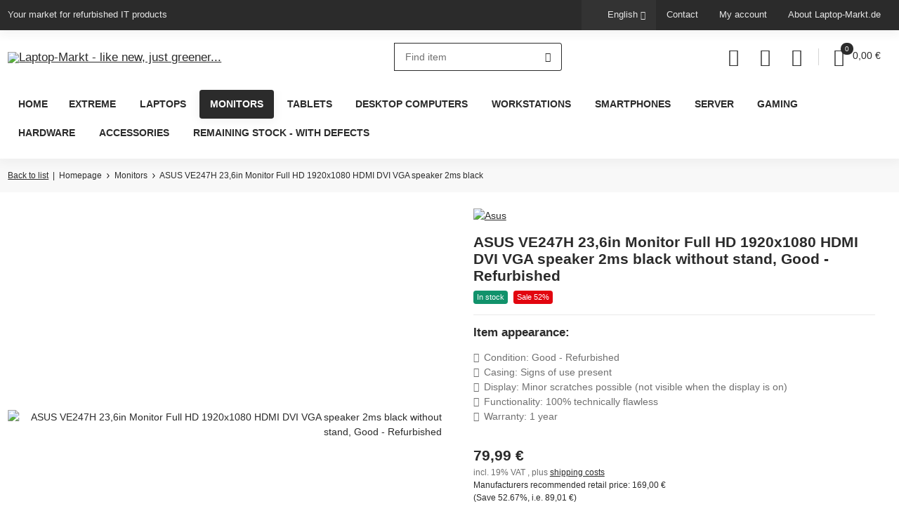

--- FILE ---
content_type: text/html; charset=utf-8
request_url: https://www.laptop-markt.de/ASUS-VE247H-236in-Monitor-Full-HD-1920x1080-HDMI-DVI-VGA-speaker-2ms-black-without-stand-Good-Refurbished
body_size: 143878
content:
<!DOCTYPE html><html
class="mono" lang="en" itemscope itemtype="https://schema.org/ItemPage"><head><meta
property="lscache_baseurl" content="https://www.laptop-markt.de"> <script type="text/javascript" src="https://www.laptop-markt.de/plugins/ecomdata_lscache5/frontend/js/lscache.guestmode.min.js?v=2.4.4.2" async></script> <meta
http-equiv="content-type" content="text/html; charset=utf-8"><meta
name="description" itemprop="description" content="Laptop-Markt The Asus VE247H is a 24-inch monitor with LED backlighting and a resolution of 1920 x 1080 pixels. It has a response time of 2ms. The monitor has a contrast ratio of 10,000,000:1 and a brightness of 300 cd/m². It also has an HDMI connection and built-in speakers. The monitor has a tilt angle of 25° and is VESA mounting compatible."><meta
name="keywords" itemprop="keywords" content="asus, ve247h, full-hd, full hd, fullhd, display, monitor, gebraucht, refurbished, erneuert, aufbereitet"><meta
name="viewport" content="width=device-width, initial-scale=1.0, maximum-scale=3.0"><meta
http-equiv="X-UA-Compatible" content="IE=edge"><meta
name="theme-vendor" content="Themeart"><meta
name="robots" content="index, follow"><meta
itemprop="url" content="https://www.laptop-markt.de/ASUS-VE247H-236in-Monitor-Full-HD-1920x1080-HDMI-DVI-VGA-speaker-2ms-black"><meta
property="og:type" content="website"><meta
property="og:site_name" content="ASUS VE247H - refubished 24-inch monitor with Full HD resolution"><meta
property="og:title" content="ASUS VE247H - refubished 24-inch monitor with Full HD resolution"><meta
property="og:description" content="Laptop-Markt The Asus VE247H is a 24-inch monitor with LED backlighting and a resolution of 1920 x 1080 pixels. It has a response time of 2ms. The monitor has a contrast ratio of 10,000,000:1 and a brightness of 300 cd/m². It also has an HDMI connection and built-in speakers. The monitor has a tilt angle of 25° and is VESA mounting compatible."><meta
property="og:url" content="https://www.laptop-markt.de/ASUS-VE247H-236in-Monitor-Full-HD-1920x1080-HDMI-DVI-VGA-speaker-2ms-black"><meta
itemprop="image" content="https://www.laptop-markt.de/media/image/product/10514/lg/202212141829-g.jpg"><meta
property="og:image" content="https://www.laptop-markt.de/media/image/product/10514/lg/202212141829-g.jpg"><meta
property="og:image:width" content="1500"><meta
property="og:image:height" content="1113"><title
itemprop="name">ASUS VE247H - refubished 24-inch monitor with Full HD resolution</title><link
rel="canonical" href="https://www.laptop-markt.de/ASUS-VE247H-236in-Monitor-Full-HD-1920x1080-HDMI-DVI-VGA-speaker-2ms-black"><link
rel="icon" href="https://www.laptop-markt.de/favicon.ico" sizes="48x48"><link
rel="icon" href="https://www.laptop-markt.de/favicon.svg" sizes="any" type="image/svg+xml"><link
rel="apple-touch-icon" href="https://www.laptop-markt.de/apple-touch-icon.png"><link
rel="manifest" href="https://www.laptop-markt.de/site.webmanifest"><meta
name="msapplication-TileColor" content="#000000"><meta
name="msapplication-TileImage" content="https://www.laptop-markt.de/mstile-144x144.png"><meta
name="theme-color" content="#000000"><style id="criticalCSS">@charset "UTF-8";
.fa{font-family:var(--fa-style-family, "Font Awesome 6 Free");font-weight:var(--fa-style, 900)}.fa,.fa-classic,.fa-sharp,.fas,.fa-solid,.far,.fa-regular,.fab,.fa-brands{-moz-osx-font-smoothing:grayscale;-webkit-font-smoothing:antialiased;display:var(--fa-display, inline-block);font-style:normal;font-variant:normal;line-height:1;text-rendering:auto}.fas,.fa-classic,.fa-solid,.far,.fa-regular{font-family:"Font Awesome 6 Free"}.fab,.fa-brands{font-family:"Font Awesome 6 Brands"}.fa-1x{font-size:1em}.fa-2x{font-size:2em}.fa-3x{font-size:3em}.fa-4x{font-size:4em}.fa-5x{font-size:5em}.fa-6x{font-size:6em}.fa-7x{font-size:7em}.fa-8x{font-size:8em}.fa-9x{font-size:9em}.fa-10x{font-size:10em}.fa-2xs{font-size:0.625em;line-height:0.1em;vertical-align:0.225em}.fa-xs{font-size:0.75em;line-height:0.0833333337em;vertical-align:0.125em}.fa-sm{font-size:0.875em;line-height:0.0714285718em;vertical-align:0.0535714295em}.fa-lg{font-size:1.25em;line-height:0.05em;vertical-align:-0.075em}.fa-xl{font-size:1.5em;line-height:0.0416666682em;vertical-align:-0.125em}.fa-2xl{font-size:2em;line-height:0.03125em;vertical-align:-0.1875em}.fa-fw{text-align:center;width:1.25em}.fa-ul{list-style-type:none;margin-left:var(--fa-li-margin, 2.5em);padding-left:0}.fa-ul>li{position:relative}.fa-li{left:calc(var(--fa-li-width, 2em) * -1);position:absolute;text-align:center;width:var(--fa-li-width, 2em);line-height:inherit}.fa-border{border-color:var(--fa-border-color, #eee);border-radius:var(--fa-border-radius, 0.1em);border-style:var(--fa-border-style, solid);border-width:var(--fa-border-width, 0.08em);padding:var(--fa-border-padding, 0.2em 0.25em 0.15em)}.fa-pull-left{float:left;margin-right:var(--fa-pull-margin, 0.3em)}.fa-pull-right{float:right;margin-left:var(--fa-pull-margin, 0.3em)}.fa-beat{animation-name:fa-beat;animation-delay:var(--fa-animation-delay, 0s);animation-direction:var(--fa-animation-direction, normal);animation-duration:var(--fa-animation-duration, 1s);animation-iteration-count:var(--fa-animation-iteration-count, infinite);animation-timing-function:var(--fa-animation-timing, ease-in-out)}.fa-bounce{animation-name:fa-bounce;animation-delay:var(--fa-animation-delay, 0s);animation-direction:var(--fa-animation-direction, normal);animation-duration:var(--fa-animation-duration, 1s);animation-iteration-count:var(--fa-animation-iteration-count, infinite);animation-timing-function:var(--fa-animation-timing, cubic-bezier(0.28, 0.84, 0.42, 1))}.fa-fade{animation-name:fa-fade;animation-delay:var(--fa-animation-delay, 0s);animation-direction:var(--fa-animation-direction, normal);animation-duration:var(--fa-animation-duration, 1s);animation-iteration-count:var(--fa-animation-iteration-count, infinite);animation-timing-function:var(--fa-animation-timing, cubic-bezier(0.4, 0, 0.6, 1))}.fa-beat-fade{animation-name:fa-beat-fade;animation-delay:var(--fa-animation-delay, 0s);animation-direction:var(--fa-animation-direction, normal);animation-duration:var(--fa-animation-duration, 1s);animation-iteration-count:var(--fa-animation-iteration-count, infinite);animation-timing-function:var(--fa-animation-timing, cubic-bezier(0.4, 0, 0.6, 1))}.fa-flip{animation-name:fa-flip;animation-delay:var(--fa-animation-delay, 0s);animation-direction:var(--fa-animation-direction, normal);animation-duration:var(--fa-animation-duration, 1s);animation-iteration-count:var(--fa-animation-iteration-count, infinite);animation-timing-function:var(--fa-animation-timing, ease-in-out)}.fa-shake{animation-name:fa-shake;animation-delay:var(--fa-animation-delay, 0s);animation-direction:var(--fa-animation-direction, normal);animation-duration:var(--fa-animation-duration, 1s);animation-iteration-count:var(--fa-animation-iteration-count, infinite);animation-timing-function:var(--fa-animation-timing, linear)}.fa-spin{animation-name:fa-spin;animation-delay:var(--fa-animation-delay, 0s);animation-direction:var(--fa-animation-direction, normal);animation-duration:var(--fa-animation-duration, 2s);animation-iteration-count:var(--fa-animation-iteration-count, infinite);animation-timing-function:var(--fa-animation-timing, linear)}.fa-spin-reverse{--fa-animation-direction: reverse}.fa-pulse,.fa-spin-pulse{animation-name:fa-spin;animation-direction:var(--fa-animation-direction, normal);animation-duration:var(--fa-animation-duration, 1s);animation-iteration-count:var(--fa-animation-iteration-count, infinite);animation-timing-function:var(--fa-animation-timing, steps(8))}@media (prefers-reduced-motion:reduce){.fa-beat,.fa-bounce,.fa-fade,.fa-beat-fade,.fa-flip,.fa-pulse,.fa-shake,.fa-spin,.fa-spin-pulse{animation-delay:-1ms;animation-duration:1ms;animation-iteration-count:1;transition-delay:0s;transition-duration:0s}}@keyframes fa-beat{0%,90%{transform:scale(1)}45%{transform:scale(var(--fa-beat-scale, 1.25))}}@keyframes fa-bounce{0%{transform:scale(1, 1) translateY(0)}10%{transform:scale(var(--fa-bounce-start-scale-x, 1.1), var(--fa-bounce-start-scale-y, 0.9)) translateY(0)}30%{transform:scale(var(--fa-bounce-jump-scale-x, 0.9), var(--fa-bounce-jump-scale-y, 1.1)) translateY(var(--fa-bounce-height, -0.5em))}50%{transform:scale(var(--fa-bounce-land-scale-x, 1.05), var(--fa-bounce-land-scale-y, 0.95)) translateY(0)}57%{transform:scale(1, 1) translateY(var(--fa-bounce-rebound, -0.125em))}64%{transform:scale(1, 1) translateY(0)}100%{transform:scale(1, 1) translateY(0)}}@keyframes fa-fade{50%{opacity:var(--fa-fade-opacity, 0.4)}}@keyframes fa-beat-fade{0%,100%{opacity:var(--fa-beat-fade-opacity, 0.4);transform:scale(1)}50%{opacity:1;transform:scale(var(--fa-beat-fade-scale, 1.125))}}@keyframes fa-flip{50%{transform:rotate3d(var(--fa-flip-x, 0), var(--fa-flip-y, 1), var(--fa-flip-z, 0), var(--fa-flip-angle, -180deg))}}@keyframes fa-shake{0%{transform:rotate(-15deg)}4%{transform:rotate(15deg)}8%,24%{transform:rotate(-18deg)}12%,28%{transform:rotate(18deg)}16%{transform:rotate(-22deg)}20%{transform:rotate(22deg)}32%{transform:rotate(-12deg)}36%{transform:rotate(12deg)}40%,100%{transform:rotate(0deg)}}@keyframes fa-spin{0%{transform:rotate(0deg)}100%{transform:rotate(360deg)}}.fa-rotate-90{transform:rotate(90deg)}.fa-rotate-180{transform:rotate(180deg)}.fa-rotate-270{transform:rotate(270deg)}.fa-flip-horizontal{transform:scale(-1, 1)}.fa-flip-vertical{transform:scale(1, -1)}.fa-flip-both,.fa-flip-horizontal.fa-flip-vertical{transform:scale(-1, -1)}.fa-rotate-by{transform:rotate(var(--fa-rotate-angle, 0))}.fa-stack{display:inline-block;height:2em;line-height:2em;position:relative;vertical-align:middle;width:2.5em}.fa-stack-1x,.fa-stack-2x{left:0;position:absolute;text-align:center;width:100%;z-index:var(--fa-stack-z-index, auto)}.fa-stack-1x{line-height:inherit}.fa-stack-2x{font-size:2em}.fa-inverse{color:var(--fa-inverse, #fff)}.fa-0::before{content:"0"}.fa-1::before{content:"1"}.fa-2::before{content:"2"}.fa-3::before{content:"3"}.fa-4::before{content:"4"}.fa-5::before{content:"5"}.fa-6::before{content:"6"}.fa-7::before{content:"7"}.fa-8::before{content:"8"}.fa-9::before{content:"9"}.fa-fill-drip::before{content:""}.fa-arrows-to-circle::before{content:""}.fa-circle-chevron-right::before{content:""}.fa-chevron-circle-right::before{content:""}.fa-at::before{content:"@"}.fa-trash-can::before{content:""}.fa-trash-alt::before{content:""}.fa-text-height::before{content:""}.fa-user-xmark::before{content:""}.fa-user-times::before{content:""}.fa-stethoscope::before{content:""}.fa-message::before{content:""}.fa-comment-alt::before{content:""}.fa-info::before{content:""}.fa-down-left-and-up-right-to-center::before{content:""}.fa-compress-alt::before{content:""}.fa-explosion::before{content:""}.fa-file-lines::before{content:""}.fa-file-alt::before{content:""}.fa-file-text::before{content:""}.fa-wave-square::before{content:""}.fa-ring::before{content:""}.fa-building-un::before{content:""}.fa-dice-three::before{content:""}.fa-calendar-days::before{content:""}.fa-calendar-alt::before{content:""}.fa-anchor-circle-check::before{content:""}.fa-building-circle-arrow-right::before{content:""}.fa-volleyball::before{content:""}.fa-volleyball-ball::before{content:""}.fa-arrows-up-to-line::before{content:""}.fa-sort-down::before{content:""}.fa-sort-desc::before{content:""}.fa-circle-minus::before{content:""}.fa-minus-circle::before{content:""}.fa-door-open::before{content:""}.fa-right-from-bracket::before{content:""}.fa-sign-out-alt::before{content:""}.fa-atom::before{content:""}.fa-soap::before{content:""}.fa-icons::before{content:""}.fa-heart-music-camera-bolt::before{content:""}.fa-microphone-lines-slash::before{content:""}.fa-microphone-alt-slash::before{content:""}.fa-bridge-circle-check::before{content:""}.fa-pump-medical::before{content:""}.fa-fingerprint::before{content:""}.fa-hand-point-right::before{content:""}.fa-magnifying-glass-location::before{content:""}.fa-search-location::before{content:""}.fa-forward-step::before{content:""}.fa-step-forward::before{content:""}.fa-face-smile-beam::before{content:""}.fa-smile-beam::before{content:""}.fa-flag-checkered::before{content:""}.fa-football::before{content:""}.fa-football-ball::before{content:""}.fa-school-circle-exclamation::before{content:""}.fa-crop::before{content:""}.fa-angles-down::before{content:""}.fa-angle-double-down::before{content:""}.fa-users-rectangle::before{content:""}.fa-people-roof::before{content:""}.fa-people-line::before{content:""}.fa-beer-mug-empty::before{content:""}.fa-beer::before{content:""}.fa-diagram-predecessor::before{content:""}.fa-arrow-up-long::before{content:""}.fa-long-arrow-up::before{content:""}.fa-fire-flame-simple::before{content:""}.fa-burn::before{content:""}.fa-person::before{content:""}.fa-male::before{content:""}.fa-laptop::before{content:""}.fa-file-csv::before{content:""}.fa-menorah::before{content:""}.fa-truck-plane::before{content:""}.fa-record-vinyl::before{content:""}.fa-face-grin-stars::before{content:""}.fa-grin-stars::before{content:""}.fa-bong::before{content:""}.fa-spaghetti-monster-flying::before{content:""}.fa-pastafarianism::before{content:""}.fa-arrow-down-up-across-line::before{content:""}.fa-spoon::before{content:""}.fa-utensil-spoon::before{content:""}.fa-jar-wheat::before{content:""}.fa-envelopes-bulk::before{content:""}.fa-mail-bulk::before{content:""}.fa-file-circle-exclamation::before{content:""}.fa-circle-h::before{content:""}.fa-hospital-symbol::before{content:""}.fa-pager::before{content:""}.fa-address-book::before{content:""}.fa-contact-book::before{content:""}.fa-strikethrough::before{content:""}.fa-k::before{content:"K"}.fa-landmark-flag::before{content:""}.fa-pencil::before{content:""}.fa-pencil-alt::before{content:""}.fa-backward::before{content:""}.fa-caret-right::before{content:""}.fa-comments::before{content:""}.fa-paste::before{content:""}.fa-file-clipboard::before{content:""}.fa-code-pull-request::before{content:""}.fa-clipboard-list::before{content:""}.fa-truck-ramp-box::before{content:""}.fa-truck-loading::before{content:""}.fa-user-check::before{content:""}.fa-vial-virus::before{content:""}.fa-sheet-plastic::before{content:""}.fa-blog::before{content:""}.fa-user-ninja::before{content:""}.fa-person-arrow-up-from-line::before{content:""}.fa-scroll-torah::before{content:""}.fa-torah::before{content:""}.fa-broom-ball::before{content:""}.fa-quidditch::before{content:""}.fa-quidditch-broom-ball::before{content:""}.fa-toggle-off::before{content:""}.fa-box-archive::before{content:""}.fa-archive::before{content:""}.fa-person-drowning::before{content:""}.fa-arrow-down-9-1::before{content:""}.fa-sort-numeric-desc::before{content:""}.fa-sort-numeric-down-alt::before{content:""}.fa-face-grin-tongue-squint::before{content:""}.fa-grin-tongue-squint::before{content:""}.fa-spray-can::before{content:""}.fa-truck-monster::before{content:""}.fa-w::before{content:"W"}.fa-earth-africa::before{content:""}.fa-globe-africa::before{content:""}.fa-rainbow::before{content:""}.fa-circle-notch::before{content:""}.fa-tablet-screen-button::before{content:""}.fa-tablet-alt::before{content:""}.fa-paw::before{content:""}.fa-cloud::before{content:""}.fa-trowel-bricks::before{content:""}.fa-face-flushed::before{content:""}.fa-flushed::before{content:""}.fa-hospital-user::before{content:""}.fa-tent-arrow-left-right::before{content:""}.fa-gavel::before{content:""}.fa-legal::before{content:""}.fa-binoculars::before{content:""}.fa-microphone-slash::before{content:""}.fa-box-tissue::before{content:""}.fa-motorcycle::before{content:""}.fa-bell-concierge::before{content:""}.fa-concierge-bell::before{content:""}.fa-pen-ruler::before{content:""}.fa-pencil-ruler::before{content:""}.fa-people-arrows::before{content:""}.fa-people-arrows-left-right::before{content:""}.fa-mars-and-venus-burst::before{content:""}.fa-square-caret-right::before{content:""}.fa-caret-square-right::before{content:""}.fa-scissors::before{content:""}.fa-cut::before{content:""}.fa-sun-plant-wilt::before{content:""}.fa-toilets-portable::before{content:""}.fa-hockey-puck::before{content:""}.fa-table::before{content:""}.fa-magnifying-glass-arrow-right::before{content:""}.fa-tachograph-digital::before{content:""}.fa-digital-tachograph::before{content:""}.fa-users-slash::before{content:""}.fa-clover::before{content:""}.fa-reply::before{content:""}.fa-mail-reply::before{content:""}.fa-star-and-crescent::before{content:""}.fa-house-fire::before{content:""}.fa-square-minus::before{content:""}.fa-minus-square::before{content:""}.fa-helicopter::before{content:""}.fa-compass::before{content:""}.fa-square-caret-down::before{content:""}.fa-caret-square-down::before{content:""}.fa-file-circle-question::before{content:""}.fa-laptop-code::before{content:""}.fa-swatchbook::before{content:""}.fa-prescription-bottle::before{content:""}.fa-bars::before{content:""}.fa-navicon::before{content:""}.fa-people-group::before{content:""}.fa-hourglass-end::before{content:""}.fa-hourglass-3::before{content:""}.fa-heart-crack::before{content:""}.fa-heart-broken::before{content:""}.fa-square-up-right::before{content:""}.fa-external-link-square-alt::before{content:""}.fa-face-kiss-beam::before{content:""}.fa-kiss-beam::before{content:""}.fa-film::before{content:""}.fa-ruler-horizontal::before{content:""}.fa-people-robbery::before{content:""}.fa-lightbulb::before{content:""}.fa-caret-left::before{content:""}.fa-circle-exclamation::before{content:""}.fa-exclamation-circle::before{content:""}.fa-school-circle-xmark::before{content:""}.fa-arrow-right-from-bracket::before{content:""}.fa-sign-out::before{content:""}.fa-circle-chevron-down::before{content:""}.fa-chevron-circle-down::before{content:""}.fa-unlock-keyhole::before{content:""}.fa-unlock-alt::before{content:""}.fa-cloud-showers-heavy::before{content:""}.fa-headphones-simple::before{content:""}.fa-headphones-alt::before{content:""}.fa-sitemap::before{content:""}.fa-circle-dollar-to-slot::before{content:""}.fa-donate::before{content:""}.fa-memory::before{content:""}.fa-road-spikes::before{content:""}.fa-fire-burner::before{content:""}.fa-flag::before{content:""}.fa-hanukiah::before{content:""}.fa-feather::before{content:""}.fa-volume-low::before{content:""}.fa-volume-down::before{content:""}.fa-comment-slash::before{content:""}.fa-cloud-sun-rain::before{content:""}.fa-compress::before{content:""}.fa-wheat-awn::before{content:""}.fa-wheat-alt::before{content:""}.fa-ankh::before{content:""}.fa-hands-holding-child::before{content:""}.fa-asterisk::before{content:"*"}.fa-square-check::before{content:""}.fa-check-square::before{content:""}.fa-peseta-sign::before{content:""}.fa-heading::before{content:""}.fa-header::before{content:""}.fa-ghost::before{content:""}.fa-list::before{content:""}.fa-list-squares::before{content:""}.fa-square-phone-flip::before{content:""}.fa-phone-square-alt::before{content:""}.fa-cart-plus::before{content:""}.fa-gamepad::before{content:""}.fa-circle-dot::before{content:""}.fa-dot-circle::before{content:""}.fa-face-dizzy::before{content:""}.fa-dizzy::before{content:""}.fa-egg::before{content:""}.fa-house-medical-circle-xmark::before{content:""}.fa-campground::before{content:""}.fa-folder-plus::before{content:""}.fa-futbol::before{content:""}.fa-futbol-ball::before{content:""}.fa-soccer-ball::before{content:""}.fa-paintbrush::before{content:""}.fa-paint-brush::before{content:""}.fa-lock::before{content:""}.fa-gas-pump::before{content:""}.fa-hot-tub-person::before{content:""}.fa-hot-tub::before{content:""}.fa-map-location::before{content:""}.fa-map-marked::before{content:""}.fa-house-flood-water::before{content:""}.fa-tree::before{content:""}.fa-bridge-lock::before{content:""}.fa-sack-dollar::before{content:""}.fa-pen-to-square::before{content:""}.fa-edit::before{content:""}.fa-car-side::before{content:""}.fa-share-nodes::before{content:""}.fa-share-alt::before{content:""}.fa-heart-circle-minus::before{content:""}.fa-hourglass-half::before{content:""}.fa-hourglass-2::before{content:""}.fa-microscope::before{content:""}.fa-sink::before{content:""}.fa-bag-shopping::before{content:""}.fa-shopping-bag::before{content:""}.fa-arrow-down-z-a::before{content:""}.fa-sort-alpha-desc::before{content:""}.fa-sort-alpha-down-alt::before{content:""}.fa-mitten::before{content:""}.fa-person-rays::before{content:""}.fa-users::before{content:""}.fa-eye-slash::before{content:""}.fa-flask-vial::before{content:""}.fa-hand::before{content:""}.fa-hand-paper::before{content:""}.fa-om::before{content:""}.fa-worm::before{content:""}.fa-house-circle-xmark::before{content:""}.fa-plug::before{content:""}.fa-chevron-up::before{content:""}.fa-hand-spock::before{content:""}.fa-stopwatch::before{content:""}.fa-face-kiss::before{content:""}.fa-kiss::before{content:""}.fa-bridge-circle-xmark::before{content:""}.fa-face-grin-tongue::before{content:""}.fa-grin-tongue::before{content:""}.fa-chess-bishop::before{content:""}.fa-face-grin-wink::before{content:""}.fa-grin-wink::before{content:""}.fa-ear-deaf::before{content:""}.fa-deaf::before{content:""}.fa-deafness::before{content:""}.fa-hard-of-hearing::before{content:""}.fa-road-circle-check::before{content:""}.fa-dice-five::before{content:""}.fa-square-rss::before{content:""}.fa-rss-square::before{content:""}.fa-land-mine-on::before{content:""}.fa-i-cursor::before{content:""}.fa-stamp::before{content:""}.fa-stairs::before{content:""}.fa-i::before{content:"I"}.fa-hryvnia-sign::before{content:""}.fa-hryvnia::before{content:""}.fa-pills::before{content:""}.fa-face-grin-wide::before{content:""}.fa-grin-alt::before{content:""}.fa-tooth::before{content:""}.fa-v::before{content:"V"}.fa-bangladeshi-taka-sign::before{content:""}.fa-bicycle::before{content:""}.fa-staff-snake::before{content:""}.fa-rod-asclepius::before{content:""}.fa-rod-snake::before{content:""}.fa-staff-aesculapius::before{content:""}.fa-head-side-cough-slash::before{content:""}.fa-truck-medical::before{content:""}.fa-ambulance::before{content:""}.fa-wheat-awn-circle-exclamation::before{content:""}.fa-snowman::before{content:""}.fa-mortar-pestle::before{content:""}.fa-road-barrier::before{content:""}.fa-school::before{content:""}.fa-igloo::before{content:""}.fa-joint::before{content:""}.fa-angle-right::before{content:""}.fa-horse::before{content:""}.fa-q::before{content:"Q"}.fa-g::before{content:"G"}.fa-notes-medical::before{content:""}.fa-temperature-half::before{content:""}.fa-temperature-2::before{content:""}.fa-thermometer-2::before{content:""}.fa-thermometer-half::before{content:""}.fa-dong-sign::before{content:""}.fa-capsules::before{content:""}.fa-poo-storm::before{content:""}.fa-poo-bolt::before{content:""}.fa-face-frown-open::before{content:""}.fa-frown-open::before{content:""}.fa-hand-point-up::before{content:""}.fa-money-bill::before{content:""}.fa-bookmark::before{content:""}.fa-align-justify::before{content:""}.fa-umbrella-beach::before{content:""}.fa-helmet-un::before{content:""}.fa-bullseye::before{content:""}.fa-bacon::before{content:""}.fa-hand-point-down::before{content:""}.fa-arrow-up-from-bracket::before{content:""}.fa-folder::before{content:""}.fa-folder-blank::before{content:""}.fa-file-waveform::before{content:""}.fa-file-medical-alt::before{content:""}.fa-radiation::before{content:""}.fa-chart-simple::before{content:""}.fa-mars-stroke::before{content:""}.fa-vial::before{content:""}.fa-gauge::before{content:""}.fa-dashboard::before{content:""}.fa-gauge-med::before{content:""}.fa-tachometer-alt-average::before{content:""}.fa-wand-magic-sparkles::before{content:""}.fa-magic-wand-sparkles::before{content:""}.fa-e::before{content:"E"}.fa-pen-clip::before{content:""}.fa-pen-alt::before{content:""}.fa-bridge-circle-exclamation::before{content:""}.fa-user::before{content:""}.fa-school-circle-check::before{content:""}.fa-dumpster::before{content:""}.fa-van-shuttle::before{content:""}.fa-shuttle-van::before{content:""}.fa-building-user::before{content:""}.fa-square-caret-left::before{content:""}.fa-caret-square-left::before{content:""}.fa-highlighter::before{content:""}.fa-key::before{content:""}.fa-bullhorn::before{content:""}.fa-globe::before{content:""}.fa-synagogue::before{content:""}.fa-person-half-dress::before{content:""}.fa-road-bridge::before{content:""}.fa-location-arrow::before{content:""}.fa-c::before{content:"C"}.fa-tablet-button::before{content:""}.fa-building-lock::before{content:""}.fa-pizza-slice::before{content:""}.fa-money-bill-wave::before{content:""}.fa-chart-area::before{content:""}.fa-area-chart::before{content:""}.fa-house-flag::before{content:""}.fa-person-circle-minus::before{content:""}.fa-ban::before{content:""}.fa-cancel::before{content:""}.fa-camera-rotate::before{content:""}.fa-spray-can-sparkles::before{content:""}.fa-air-freshener::before{content:""}.fa-star::before{content:""}.fa-repeat::before{content:""}.fa-cross::before{content:""}.fa-box::before{content:""}.fa-venus-mars::before{content:""}.fa-arrow-pointer::before{content:""}.fa-mouse-pointer::before{content:""}.fa-maximize::before{content:""}.fa-expand-arrows-alt::before{content:""}.fa-charging-station::before{content:""}.fa-shapes::before{content:""}.fa-triangle-circle-square::before{content:""}.fa-shuffle::before{content:""}.fa-random::before{content:""}.fa-person-running::before{content:""}.fa-running::before{content:""}.fa-mobile-retro::before{content:""}.fa-grip-lines-vertical::before{content:""}.fa-spider::before{content:""}.fa-hands-bound::before{content:""}.fa-file-invoice-dollar::before{content:""}.fa-plane-circle-exclamation::before{content:""}.fa-x-ray::before{content:""}.fa-spell-check::before{content:""}.fa-slash::before{content:""}.fa-computer-mouse::before{content:""}.fa-mouse::before{content:""}.fa-arrow-right-to-bracket::before{content:""}.fa-sign-in::before{content:""}.fa-shop-slash::before{content:""}.fa-store-alt-slash::before{content:""}.fa-server::before{content:""}.fa-virus-covid-slash::before{content:""}.fa-shop-lock::before{content:""}.fa-hourglass-start::before{content:""}.fa-hourglass-1::before{content:""}.fa-blender-phone::before{content:""}.fa-building-wheat::before{content:""}.fa-person-breastfeeding::before{content:""}.fa-right-to-bracket::before{content:""}.fa-sign-in-alt::before{content:""}.fa-venus::before{content:""}.fa-passport::before{content:""}.fa-heart-pulse::before{content:""}.fa-heartbeat::before{content:""}.fa-people-carry-box::before{content:""}.fa-people-carry::before{content:""}.fa-temperature-high::before{content:""}.fa-microchip::before{content:""}.fa-crown::before{content:""}.fa-weight-hanging::before{content:""}.fa-xmarks-lines::before{content:""}.fa-file-prescription::before{content:""}.fa-weight-scale::before{content:""}.fa-weight::before{content:""}.fa-user-group::before{content:""}.fa-user-friends::before{content:""}.fa-arrow-up-a-z::before{content:""}.fa-sort-alpha-up::before{content:""}.fa-chess-knight::before{content:""}.fa-face-laugh-squint::before{content:""}.fa-laugh-squint::before{content:""}.fa-wheelchair::before{content:""}.fa-circle-arrow-up::before{content:""}.fa-arrow-circle-up::before{content:""}.fa-toggle-on::before{content:""}.fa-person-walking::before{content:""}.fa-walking::before{content:""}.fa-l::before{content:"L"}.fa-fire::before{content:""}.fa-bed-pulse::before{content:""}.fa-procedures::before{content:""}.fa-shuttle-space::before{content:""}.fa-space-shuttle::before{content:""}.fa-face-laugh::before{content:""}.fa-laugh::before{content:""}.fa-folder-open::before{content:""}.fa-heart-circle-plus::before{content:""}.fa-code-fork::before{content:""}.fa-city::before{content:""}.fa-microphone-lines::before{content:""}.fa-microphone-alt::before{content:""}.fa-pepper-hot::before{content:""}.fa-unlock::before{content:""}.fa-colon-sign::before{content:""}.fa-headset::before{content:""}.fa-store-slash::before{content:""}.fa-road-circle-xmark::before{content:""}.fa-user-minus::before{content:""}.fa-mars-stroke-up::before{content:""}.fa-mars-stroke-v::before{content:""}.fa-champagne-glasses::before{content:""}.fa-glass-cheers::before{content:""}.fa-clipboard::before{content:""}.fa-house-circle-exclamation::before{content:""}.fa-file-arrow-up::before{content:""}.fa-file-upload::before{content:""}.fa-wifi::before{content:""}.fa-wifi-3::before{content:""}.fa-wifi-strong::before{content:""}.fa-bath::before{content:""}.fa-bathtub::before{content:""}.fa-underline::before{content:""}.fa-user-pen::before{content:""}.fa-user-edit::before{content:""}.fa-signature::before{content:""}.fa-stroopwafel::before{content:""}.fa-bold::before{content:""}.fa-anchor-lock::before{content:""}.fa-building-ngo::before{content:""}.fa-manat-sign::before{content:""}.fa-not-equal::before{content:""}.fa-border-top-left::before{content:""}.fa-border-style::before{content:""}.fa-map-location-dot::before{content:""}.fa-map-marked-alt::before{content:""}.fa-jedi::before{content:""}.fa-square-poll-vertical::before{content:""}.fa-poll::before{content:""}.fa-mug-hot::before{content:""}.fa-car-battery::before{content:""}.fa-battery-car::before{content:""}.fa-gift::before{content:""}.fa-dice-two::before{content:""}.fa-chess-queen::before{content:""}.fa-glasses::before{content:""}.fa-chess-board::before{content:""}.fa-building-circle-check::before{content:""}.fa-person-chalkboard::before{content:""}.fa-mars-stroke-right::before{content:""}.fa-mars-stroke-h::before{content:""}.fa-hand-back-fist::before{content:""}.fa-hand-rock::before{content:""}.fa-square-caret-up::before{content:""}.fa-caret-square-up::before{content:""}.fa-cloud-showers-water::before{content:""}.fa-chart-bar::before{content:""}.fa-bar-chart::before{content:""}.fa-hands-bubbles::before{content:""}.fa-hands-wash::before{content:""}.fa-less-than-equal::before{content:""}.fa-train::before{content:""}.fa-eye-low-vision::before{content:""}.fa-low-vision::before{content:""}.fa-crow::before{content:""}.fa-sailboat::before{content:""}.fa-window-restore::before{content:""}.fa-square-plus::before{content:""}.fa-plus-square::before{content:""}.fa-torii-gate::before{content:""}.fa-frog::before{content:""}.fa-bucket::before{content:""}.fa-image::before{content:""}.fa-microphone::before{content:""}.fa-cow::before{content:""}.fa-caret-up::before{content:""}.fa-screwdriver::before{content:""}.fa-folder-closed::before{content:""}.fa-house-tsunami::before{content:""}.fa-square-nfi::before{content:""}.fa-arrow-up-from-ground-water::before{content:""}.fa-martini-glass::before{content:""}.fa-glass-martini-alt::before{content:""}.fa-rotate-left::before{content:""}.fa-rotate-back::before{content:""}.fa-rotate-backward::before{content:""}.fa-undo-alt::before{content:""}.fa-table-columns::before{content:""}.fa-columns::before{content:""}.fa-lemon::before{content:""}.fa-head-side-mask::before{content:""}.fa-handshake::before{content:""}.fa-gem::before{content:""}.fa-dolly::before{content:""}.fa-dolly-box::before{content:""}.fa-smoking::before{content:""}.fa-minimize::before{content:""}.fa-compress-arrows-alt::before{content:""}.fa-monument::before{content:""}.fa-snowplow::before{content:""}.fa-angles-right::before{content:""}.fa-angle-double-right::before{content:""}.fa-cannabis::before{content:""}.fa-circle-play::before{content:""}.fa-play-circle::before{content:""}.fa-tablets::before{content:""}.fa-ethernet::before{content:""}.fa-euro-sign::before{content:""}.fa-eur::before{content:""}.fa-euro::before{content:""}.fa-chair::before{content:""}.fa-circle-check::before{content:""}.fa-check-circle::before{content:""}.fa-circle-stop::before{content:""}.fa-stop-circle::before{content:""}.fa-compass-drafting::before{content:""}.fa-drafting-compass::before{content:""}.fa-plate-wheat::before{content:""}.fa-icicles::before{content:""}.fa-person-shelter::before{content:""}.fa-neuter::before{content:""}.fa-id-badge::before{content:""}.fa-marker::before{content:""}.fa-face-laugh-beam::before{content:""}.fa-laugh-beam::before{content:""}.fa-helicopter-symbol::before{content:""}.fa-universal-access::before{content:""}.fa-circle-chevron-up::before{content:""}.fa-chevron-circle-up::before{content:""}.fa-lari-sign::before{content:""}.fa-volcano::before{content:""}.fa-person-walking-dashed-line-arrow-right::before{content:""}.fa-sterling-sign::before{content:""}.fa-gbp::before{content:""}.fa-pound-sign::before{content:""}.fa-viruses::before{content:""}.fa-square-person-confined::before{content:""}.fa-user-tie::before{content:""}.fa-arrow-down-long::before{content:""}.fa-long-arrow-down::before{content:""}.fa-tent-arrow-down-to-line::before{content:""}.fa-certificate::before{content:""}.fa-reply-all::before{content:""}.fa-mail-reply-all::before{content:""}.fa-suitcase::before{content:""}.fa-person-skating::before{content:""}.fa-skating::before{content:""}.fa-filter-circle-dollar::before{content:""}.fa-funnel-dollar::before{content:""}.fa-camera-retro::before{content:""}.fa-circle-arrow-down::before{content:""}.fa-arrow-circle-down::before{content:""}.fa-file-import::before{content:""}.fa-arrow-right-to-file::before{content:""}.fa-square-arrow-up-right::before{content:""}.fa-external-link-square::before{content:""}.fa-box-open::before{content:""}.fa-scroll::before{content:""}.fa-spa::before{content:""}.fa-location-pin-lock::before{content:""}.fa-pause::before{content:""}.fa-hill-avalanche::before{content:""}.fa-temperature-empty::before{content:""}.fa-temperature-0::before{content:""}.fa-thermometer-0::before{content:""}.fa-thermometer-empty::before{content:""}.fa-bomb::before{content:""}.fa-registered::before{content:""}.fa-address-card::before{content:""}.fa-contact-card::before{content:""}.fa-vcard::before{content:""}.fa-scale-unbalanced-flip::before{content:""}.fa-balance-scale-right::before{content:""}.fa-subscript::before{content:""}.fa-diamond-turn-right::before{content:""}.fa-directions::before{content:""}.fa-burst::before{content:""}.fa-house-laptop::before{content:""}.fa-laptop-house::before{content:""}.fa-face-tired::before{content:""}.fa-tired::before{content:""}.fa-money-bills::before{content:""}.fa-smog::before{content:""}.fa-crutch::before{content:""}.fa-cloud-arrow-up::before{content:""}.fa-cloud-upload::before{content:""}.fa-cloud-upload-alt::before{content:""}.fa-palette::before{content:""}.fa-arrows-turn-right::before{content:""}.fa-vest::before{content:""}.fa-ferry::before{content:""}.fa-arrows-down-to-people::before{content:""}.fa-seedling::before{content:""}.fa-sprout::before{content:""}.fa-left-right::before{content:""}.fa-arrows-alt-h::before{content:""}.fa-boxes-packing::before{content:""}.fa-circle-arrow-left::before{content:""}.fa-arrow-circle-left::before{content:""}.fa-group-arrows-rotate::before{content:""}.fa-bowl-food::before{content:""}.fa-candy-cane::before{content:""}.fa-arrow-down-wide-short::before{content:""}.fa-sort-amount-asc::before{content:""}.fa-sort-amount-down::before{content:""}.fa-cloud-bolt::before{content:""}.fa-thunderstorm::before{content:""}.fa-text-slash::before{content:""}.fa-remove-format::before{content:""}.fa-face-smile-wink::before{content:""}.fa-smile-wink::before{content:""}.fa-file-word::before{content:""}.fa-file-powerpoint::before{content:""}.fa-arrows-left-right::before{content:""}.fa-arrows-h::before{content:""}.fa-house-lock::before{content:""}.fa-cloud-arrow-down::before{content:""}.fa-cloud-download::before{content:""}.fa-cloud-download-alt::before{content:""}.fa-children::before{content:""}.fa-chalkboard::before{content:""}.fa-blackboard::before{content:""}.fa-user-large-slash::before{content:""}.fa-user-alt-slash::before{content:""}.fa-envelope-open::before{content:""}.fa-handshake-simple-slash::before{content:""}.fa-handshake-alt-slash::before{content:""}.fa-mattress-pillow::before{content:""}.fa-guarani-sign::before{content:""}.fa-arrows-rotate::before{content:""}.fa-refresh::before{content:""}.fa-sync::before{content:""}.fa-fire-extinguisher::before{content:""}.fa-cruzeiro-sign::before{content:""}.fa-greater-than-equal::before{content:""}.fa-shield-halved::before{content:""}.fa-shield-alt::before{content:""}.fa-book-atlas::before{content:""}.fa-atlas::before{content:""}.fa-virus::before{content:""}.fa-envelope-circle-check::before{content:""}.fa-layer-group::before{content:""}.fa-arrows-to-dot::before{content:""}.fa-archway::before{content:""}.fa-heart-circle-check::before{content:""}.fa-house-chimney-crack::before{content:""}.fa-house-damage::before{content:""}.fa-file-zipper::before{content:""}.fa-file-archive::before{content:""}.fa-square::before{content:""}.fa-martini-glass-empty::before{content:""}.fa-glass-martini::before{content:""}.fa-couch::before{content:""}.fa-cedi-sign::before{content:""}.fa-italic::before{content:""}.fa-table-cells-column-lock::before{content:""}.fa-church::before{content:""}.fa-comments-dollar::before{content:""}.fa-democrat::before{content:""}.fa-z::before{content:"Z"}.fa-person-skiing::before{content:""}.fa-skiing::before{content:""}.fa-road-lock::before{content:""}.fa-a::before{content:"A"}.fa-temperature-arrow-down::before{content:""}.fa-temperature-down::before{content:""}.fa-feather-pointed::before{content:""}.fa-feather-alt::before{content:""}.fa-p::before{content:"P"}.fa-snowflake::before{content:""}.fa-newspaper::before{content:""}.fa-rectangle-ad::before{content:""}.fa-ad::before{content:""}.fa-circle-arrow-right::before{content:""}.fa-arrow-circle-right::before{content:""}.fa-filter-circle-xmark::before{content:""}.fa-locust::before{content:""}.fa-sort::before{content:""}.fa-unsorted::before{content:""}.fa-list-ol::before{content:""}.fa-list-1-2::before{content:""}.fa-list-numeric::before{content:""}.fa-person-dress-burst::before{content:""}.fa-money-check-dollar::before{content:""}.fa-money-check-alt::before{content:""}.fa-vector-square::before{content:""}.fa-bread-slice::before{content:""}.fa-language::before{content:""}.fa-face-kiss-wink-heart::before{content:""}.fa-kiss-wink-heart::before{content:""}.fa-filter::before{content:""}.fa-question::before{content:"?"}.fa-file-signature::before{content:""}.fa-up-down-left-right::before{content:""}.fa-arrows-alt::before{content:""}.fa-house-chimney-user::before{content:""}.fa-hand-holding-heart::before{content:""}.fa-puzzle-piece::before{content:""}.fa-money-check::before{content:""}.fa-star-half-stroke::before{content:""}.fa-star-half-alt::before{content:""}.fa-code::before{content:""}.fa-whiskey-glass::before{content:""}.fa-glass-whiskey::before{content:""}.fa-building-circle-exclamation::before{content:""}.fa-magnifying-glass-chart::before{content:""}.fa-arrow-up-right-from-square::before{content:""}.fa-external-link::before{content:""}.fa-cubes-stacked::before{content:""}.fa-won-sign::before{content:""}.fa-krw::before{content:""}.fa-won::before{content:""}.fa-virus-covid::before{content:""}.fa-austral-sign::before{content:""}.fa-f::before{content:"F"}.fa-leaf::before{content:""}.fa-road::before{content:""}.fa-taxi::before{content:""}.fa-cab::before{content:""}.fa-person-circle-plus::before{content:""}.fa-chart-pie::before{content:""}.fa-pie-chart::before{content:""}.fa-bolt-lightning::before{content:""}.fa-sack-xmark::before{content:""}.fa-file-excel::before{content:""}.fa-file-contract::before{content:""}.fa-fish-fins::before{content:""}.fa-building-flag::before{content:""}.fa-face-grin-beam::before{content:""}.fa-grin-beam::before{content:""}.fa-object-ungroup::before{content:""}.fa-poop::before{content:""}.fa-location-pin::before{content:""}.fa-map-marker::before{content:""}.fa-kaaba::before{content:""}.fa-toilet-paper::before{content:""}.fa-helmet-safety::before{content:""}.fa-hard-hat::before{content:""}.fa-hat-hard::before{content:""}.fa-eject::before{content:""}.fa-circle-right::before{content:""}.fa-arrow-alt-circle-right::before{content:""}.fa-plane-circle-check::before{content:""}.fa-face-rolling-eyes::before{content:""}.fa-meh-rolling-eyes::before{content:""}.fa-object-group::before{content:""}.fa-chart-line::before{content:""}.fa-line-chart::before{content:""}.fa-mask-ventilator::before{content:""}.fa-arrow-right::before{content:""}.fa-signs-post::before{content:""}.fa-map-signs::before{content:""}.fa-cash-register::before{content:""}.fa-person-circle-question::before{content:""}.fa-h::before{content:"H"}.fa-tarp::before{content:""}.fa-screwdriver-wrench::before{content:""}.fa-tools::before{content:""}.fa-arrows-to-eye::before{content:""}.fa-plug-circle-bolt::before{content:""}.fa-heart::before{content:""}.fa-mars-and-venus::before{content:""}.fa-house-user::before{content:""}.fa-home-user::before{content:""}.fa-dumpster-fire::before{content:""}.fa-house-crack::before{content:""}.fa-martini-glass-citrus::before{content:""}.fa-cocktail::before{content:""}.fa-face-surprise::before{content:""}.fa-surprise::before{content:""}.fa-bottle-water::before{content:""}.fa-circle-pause::before{content:""}.fa-pause-circle::before{content:""}.fa-toilet-paper-slash::before{content:""}.fa-apple-whole::before{content:""}.fa-apple-alt::before{content:""}.fa-kitchen-set::before{content:""}.fa-r::before{content:"R"}.fa-temperature-quarter::before{content:""}.fa-temperature-1::before{content:""}.fa-thermometer-1::before{content:""}.fa-thermometer-quarter::before{content:""}.fa-cube::before{content:""}.fa-bitcoin-sign::before{content:""}.fa-shield-dog::before{content:""}.fa-solar-panel::before{content:""}.fa-lock-open::before{content:""}.fa-elevator::before{content:""}.fa-money-bill-transfer::before{content:""}.fa-money-bill-trend-up::before{content:""}.fa-house-flood-water-circle-arrow-right::before{content:""}.fa-square-poll-horizontal::before{content:""}.fa-poll-h::before{content:""}.fa-circle::before{content:""}.fa-backward-fast::before{content:""}.fa-fast-backward::before{content:""}.fa-recycle::before{content:""}.fa-user-astronaut::before{content:""}.fa-plane-slash::before{content:""}.fa-trademark::before{content:""}.fa-basketball::before{content:""}.fa-basketball-ball::before{content:""}.fa-satellite-dish::before{content:""}.fa-circle-up::before{content:""}.fa-arrow-alt-circle-up::before{content:""}.fa-mobile-screen-button::before{content:""}.fa-mobile-alt::before{content:""}.fa-volume-high::before{content:""}.fa-volume-up::before{content:""}.fa-users-rays::before{content:""}.fa-wallet::before{content:""}.fa-clipboard-check::before{content:""}.fa-file-audio::before{content:""}.fa-burger::before{content:""}.fa-hamburger::before{content:""}.fa-wrench::before{content:""}.fa-bugs::before{content:""}.fa-rupee-sign::before{content:""}.fa-rupee::before{content:""}.fa-file-image::before{content:""}.fa-circle-question::before{content:""}.fa-question-circle::before{content:""}.fa-plane-departure::before{content:""}.fa-handshake-slash::before{content:""}.fa-book-bookmark::before{content:""}.fa-code-branch::before{content:""}.fa-hat-cowboy::before{content:""}.fa-bridge::before{content:""}.fa-phone-flip::before{content:""}.fa-phone-alt::before{content:""}.fa-truck-front::before{content:""}.fa-cat::before{content:""}.fa-anchor-circle-exclamation::before{content:""}.fa-truck-field::before{content:""}.fa-route::before{content:""}.fa-clipboard-question::before{content:""}.fa-panorama::before{content:""}.fa-comment-medical::before{content:""}.fa-teeth-open::before{content:""}.fa-file-circle-minus::before{content:""}.fa-tags::before{content:""}.fa-wine-glass::before{content:""}.fa-forward-fast::before{content:""}.fa-fast-forward::before{content:""}.fa-face-meh-blank::before{content:""}.fa-meh-blank::before{content:""}.fa-square-parking::before{content:""}.fa-parking::before{content:""}.fa-house-signal::before{content:""}.fa-bars-progress::before{content:""}.fa-tasks-alt::before{content:""}.fa-faucet-drip::before{content:""}.fa-cart-flatbed::before{content:""}.fa-dolly-flatbed::before{content:""}.fa-ban-smoking::before{content:""}.fa-smoking-ban::before{content:""}.fa-terminal::before{content:""}.fa-mobile-button::before{content:""}.fa-house-medical-flag::before{content:""}.fa-basket-shopping::before{content:""}.fa-shopping-basket::before{content:""}.fa-tape::before{content:""}.fa-bus-simple::before{content:""}.fa-bus-alt::before{content:""}.fa-eye::before{content:""}.fa-face-sad-cry::before{content:""}.fa-sad-cry::before{content:""}.fa-audio-description::before{content:""}.fa-person-military-to-person::before{content:""}.fa-file-shield::before{content:""}.fa-user-slash::before{content:""}.fa-pen::before{content:""}.fa-tower-observation::before{content:""}.fa-file-code::before{content:""}.fa-signal::before{content:""}.fa-signal-5::before{content:""}.fa-signal-perfect::before{content:""}.fa-bus::before{content:""}.fa-heart-circle-xmark::before{content:""}.fa-house-chimney::before{content:""}.fa-home-lg::before{content:""}.fa-window-maximize::before{content:""}.fa-face-frown::before{content:""}.fa-frown::before{content:""}.fa-prescription::before{content:""}.fa-shop::before{content:""}.fa-store-alt::before{content:""}.fa-floppy-disk::before{content:""}.fa-save::before{content:""}.fa-vihara::before{content:""}.fa-scale-unbalanced::before{content:""}.fa-balance-scale-left::before{content:""}.fa-sort-up::before{content:""}.fa-sort-asc::before{content:""}.fa-comment-dots::before{content:""}.fa-commenting::before{content:""}.fa-plant-wilt::before{content:""}.fa-diamond::before{content:""}.fa-face-grin-squint::before{content:""}.fa-grin-squint::before{content:""}.fa-hand-holding-dollar::before{content:""}.fa-hand-holding-usd::before{content:""}.fa-bacterium::before{content:""}.fa-hand-pointer::before{content:""}.fa-drum-steelpan::before{content:""}.fa-hand-scissors::before{content:""}.fa-hands-praying::before{content:""}.fa-praying-hands::before{content:""}.fa-arrow-rotate-right::before{content:""}.fa-arrow-right-rotate::before{content:""}.fa-arrow-rotate-forward::before{content:""}.fa-redo::before{content:""}.fa-biohazard::before{content:""}.fa-location-crosshairs::before{content:""}.fa-location::before{content:""}.fa-mars-double::before{content:""}.fa-child-dress::before{content:""}.fa-users-between-lines::before{content:""}.fa-lungs-virus::before{content:""}.fa-face-grin-tears::before{content:""}.fa-grin-tears::before{content:""}.fa-phone::before{content:""}.fa-calendar-xmark::before{content:""}.fa-calendar-times::before{content:""}.fa-child-reaching::before{content:""}.fa-head-side-virus::before{content:""}.fa-user-gear::before{content:""}.fa-user-cog::before{content:""}.fa-arrow-up-1-9::before{content:""}.fa-sort-numeric-up::before{content:""}.fa-door-closed::before{content:""}.fa-shield-virus::before{content:""}.fa-dice-six::before{content:""}.fa-mosquito-net::before{content:""}.fa-bridge-water::before{content:""}.fa-person-booth::before{content:""}.fa-text-width::before{content:""}.fa-hat-wizard::before{content:""}.fa-pen-fancy::before{content:""}.fa-person-digging::before{content:""}.fa-digging::before{content:""}.fa-trash::before{content:""}.fa-gauge-simple::before{content:""}.fa-gauge-simple-med::before{content:""}.fa-tachometer-average::before{content:""}.fa-book-medical::before{content:""}.fa-poo::before{content:""}.fa-quote-right::before{content:""}.fa-quote-right-alt::before{content:""}.fa-shirt::before{content:""}.fa-t-shirt::before{content:""}.fa-tshirt::before{content:""}.fa-cubes::before{content:""}.fa-divide::before{content:""}.fa-tenge-sign::before{content:""}.fa-tenge::before{content:""}.fa-headphones::before{content:""}.fa-hands-holding::before{content:""}.fa-hands-clapping::before{content:""}.fa-republican::before{content:""}.fa-arrow-left::before{content:""}.fa-person-circle-xmark::before{content:""}.fa-ruler::before{content:""}.fa-align-left::before{content:""}.fa-dice-d6::before{content:""}.fa-restroom::before{content:""}.fa-j::before{content:"J"}.fa-users-viewfinder::before{content:""}.fa-file-video::before{content:""}.fa-up-right-from-square::before{content:""}.fa-external-link-alt::before{content:""}.fa-table-cells::before{content:""}.fa-th::before{content:""}.fa-file-pdf::before{content:""}.fa-book-bible::before{content:""}.fa-bible::before{content:""}.fa-o::before{content:"O"}.fa-suitcase-medical::before{content:""}.fa-medkit::before{content:""}.fa-user-secret::before{content:""}.fa-otter::before{content:""}.fa-person-dress::before{content:""}.fa-female::before{content:""}.fa-comment-dollar::before{content:""}.fa-business-time::before{content:""}.fa-briefcase-clock::before{content:""}.fa-table-cells-large::before{content:""}.fa-th-large::before{content:""}.fa-book-tanakh::before{content:""}.fa-tanakh::before{content:""}.fa-phone-volume::before{content:""}.fa-volume-control-phone::before{content:""}.fa-hat-cowboy-side::before{content:""}.fa-clipboard-user::before{content:""}.fa-child::before{content:""}.fa-lira-sign::before{content:""}.fa-satellite::before{content:""}.fa-plane-lock::before{content:""}.fa-tag::before{content:""}.fa-comment::before{content:""}.fa-cake-candles::before{content:""}.fa-birthday-cake::before{content:""}.fa-cake::before{content:""}.fa-envelope::before{content:""}.fa-angles-up::before{content:""}.fa-angle-double-up::before{content:""}.fa-paperclip::before{content:""}.fa-arrow-right-to-city::before{content:""}.fa-ribbon::before{content:""}.fa-lungs::before{content:""}.fa-arrow-up-9-1::before{content:""}.fa-sort-numeric-up-alt::before{content:""}.fa-litecoin-sign::before{content:""}.fa-border-none::before{content:""}.fa-circle-nodes::before{content:""}.fa-parachute-box::before{content:""}.fa-indent::before{content:""}.fa-truck-field-un::before{content:""}.fa-hourglass::before{content:""}.fa-hourglass-empty::before{content:""}.fa-mountain::before{content:""}.fa-user-doctor::before{content:""}.fa-user-md::before{content:""}.fa-circle-info::before{content:""}.fa-info-circle::before{content:""}.fa-cloud-meatball::before{content:""}.fa-camera::before{content:""}.fa-camera-alt::before{content:""}.fa-square-virus::before{content:""}.fa-meteor::before{content:""}.fa-car-on::before{content:""}.fa-sleigh::before{content:""}.fa-arrow-down-1-9::before{content:""}.fa-sort-numeric-asc::before{content:""}.fa-sort-numeric-down::before{content:""}.fa-hand-holding-droplet::before{content:""}.fa-hand-holding-water::before{content:""}.fa-water::before{content:""}.fa-calendar-check::before{content:""}.fa-braille::before{content:""}.fa-prescription-bottle-medical::before{content:""}.fa-prescription-bottle-alt::before{content:""}.fa-landmark::before{content:""}.fa-truck::before{content:""}.fa-crosshairs::before{content:""}.fa-person-cane::before{content:""}.fa-tent::before{content:""}.fa-vest-patches::before{content:""}.fa-check-double::before{content:""}.fa-arrow-down-a-z::before{content:""}.fa-sort-alpha-asc::before{content:""}.fa-sort-alpha-down::before{content:""}.fa-money-bill-wheat::before{content:""}.fa-cookie::before{content:""}.fa-arrow-rotate-left::before{content:""}.fa-arrow-left-rotate::before{content:""}.fa-arrow-rotate-back::before{content:""}.fa-arrow-rotate-backward::before{content:""}.fa-undo::before{content:""}.fa-hard-drive::before{content:""}.fa-hdd::before{content:""}.fa-face-grin-squint-tears::before{content:""}.fa-grin-squint-tears::before{content:""}.fa-dumbbell::before{content:""}.fa-rectangle-list::before{content:""}.fa-list-alt::before{content:""}.fa-tarp-droplet::before{content:""}.fa-house-medical-circle-check::before{content:""}.fa-person-skiing-nordic::before{content:""}.fa-skiing-nordic::before{content:""}.fa-calendar-plus::before{content:""}.fa-plane-arrival::before{content:""}.fa-circle-left::before{content:""}.fa-arrow-alt-circle-left::before{content:""}.fa-train-subway::before{content:""}.fa-subway::before{content:""}.fa-chart-gantt::before{content:""}.fa-indian-rupee-sign::before{content:""}.fa-indian-rupee::before{content:""}.fa-inr::before{content:""}.fa-crop-simple::before{content:""}.fa-crop-alt::before{content:""}.fa-money-bill-1::before{content:""}.fa-money-bill-alt::before{content:""}.fa-left-long::before{content:""}.fa-long-arrow-alt-left::before{content:""}.fa-dna::before{content:""}.fa-virus-slash::before{content:""}.fa-minus::before{content:""}.fa-subtract::before{content:""}.fa-chess::before{content:""}.fa-arrow-left-long::before{content:""}.fa-long-arrow-left::before{content:""}.fa-plug-circle-check::before{content:""}.fa-street-view::before{content:""}.fa-franc-sign::before{content:""}.fa-volume-off::before{content:""}.fa-hands-asl-interpreting::before{content:""}.fa-american-sign-language-interpreting::before{content:""}.fa-asl-interpreting::before{content:""}.fa-hands-american-sign-language-interpreting::before{content:""}.fa-gear::before{content:""}.fa-cog::before{content:""}.fa-droplet-slash::before{content:""}.fa-tint-slash::before{content:""}.fa-mosque::before{content:""}.fa-mosquito::before{content:""}.fa-star-of-david::before{content:""}.fa-person-military-rifle::before{content:""}.fa-cart-shopping::before{content:""}.fa-shopping-cart::before{content:""}.fa-vials::before{content:""}.fa-plug-circle-plus::before{content:""}.fa-place-of-worship::before{content:""}.fa-grip-vertical::before{content:""}.fa-arrow-turn-up::before{content:""}.fa-level-up::before{content:""}.fa-u::before{content:"U"}.fa-square-root-variable::before{content:""}.fa-square-root-alt::before{content:""}.fa-clock::before{content:""}.fa-clock-four::before{content:""}.fa-backward-step::before{content:""}.fa-step-backward::before{content:""}.fa-pallet::before{content:""}.fa-faucet::before{content:""}.fa-baseball-bat-ball::before{content:""}.fa-s::before{content:"S"}.fa-timeline::before{content:""}.fa-keyboard::before{content:""}.fa-caret-down::before{content:""}.fa-house-chimney-medical::before{content:""}.fa-clinic-medical::before{content:""}.fa-temperature-three-quarters::before{content:""}.fa-temperature-3::before{content:""}.fa-thermometer-3::before{content:""}.fa-thermometer-three-quarters::before{content:""}.fa-mobile-screen::before{content:""}.fa-mobile-android-alt::before{content:""}.fa-plane-up::before{content:""}.fa-piggy-bank::before{content:""}.fa-battery-half::before{content:""}.fa-battery-3::before{content:""}.fa-mountain-city::before{content:""}.fa-coins::before{content:""}.fa-khanda::before{content:""}.fa-sliders::before{content:""}.fa-sliders-h::before{content:""}.fa-folder-tree::before{content:""}.fa-network-wired::before{content:""}.fa-map-pin::before{content:""}.fa-hamsa::before{content:""}.fa-cent-sign::before{content:""}.fa-flask::before{content:""}.fa-person-pregnant::before{content:""}.fa-wand-sparkles::before{content:""}.fa-ellipsis-vertical::before{content:""}.fa-ellipsis-v::before{content:""}.fa-ticket::before{content:""}.fa-power-off::before{content:""}.fa-right-long::before{content:""}.fa-long-arrow-alt-right::before{content:""}.fa-flag-usa::before{content:""}.fa-laptop-file::before{content:""}.fa-tty::before{content:""}.fa-teletype::before{content:""}.fa-diagram-next::before{content:""}.fa-person-rifle::before{content:""}.fa-house-medical-circle-exclamation::before{content:""}.fa-closed-captioning::before{content:""}.fa-person-hiking::before{content:""}.fa-hiking::before{content:""}.fa-venus-double::before{content:""}.fa-images::before{content:""}.fa-calculator::before{content:""}.fa-people-pulling::before{content:""}.fa-n::before{content:"N"}.fa-cable-car::before{content:""}.fa-tram::before{content:""}.fa-cloud-rain::before{content:""}.fa-building-circle-xmark::before{content:""}.fa-ship::before{content:""}.fa-arrows-down-to-line::before{content:""}.fa-download::before{content:""}.fa-face-grin::before{content:""}.fa-grin::before{content:""}.fa-delete-left::before{content:""}.fa-backspace::before{content:""}.fa-eye-dropper::before{content:""}.fa-eye-dropper-empty::before{content:""}.fa-eyedropper::before{content:""}.fa-file-circle-check::before{content:""}.fa-forward::before{content:""}.fa-mobile::before{content:""}.fa-mobile-android::before{content:""}.fa-mobile-phone::before{content:""}.fa-face-meh::before{content:""}.fa-meh::before{content:""}.fa-align-center::before{content:""}.fa-book-skull::before{content:""}.fa-book-dead::before{content:""}.fa-id-card::before{content:""}.fa-drivers-license::before{content:""}.fa-outdent::before{content:""}.fa-dedent::before{content:""}.fa-heart-circle-exclamation::before{content:""}.fa-house::before{content:""}.fa-home::before{content:""}.fa-home-alt::before{content:""}.fa-home-lg-alt::before{content:""}.fa-calendar-week::before{content:""}.fa-laptop-medical::before{content:""}.fa-b::before{content:"B"}.fa-file-medical::before{content:""}.fa-dice-one::before{content:""}.fa-kiwi-bird::before{content:""}.fa-arrow-right-arrow-left::before{content:""}.fa-exchange::before{content:""}.fa-rotate-right::before{content:""}.fa-redo-alt::before{content:""}.fa-rotate-forward::before{content:""}.fa-utensils::before{content:""}.fa-cutlery::before{content:""}.fa-arrow-up-wide-short::before{content:""}.fa-sort-amount-up::before{content:""}.fa-mill-sign::before{content:""}.fa-bowl-rice::before{content:""}.fa-skull::before{content:""}.fa-tower-broadcast::before{content:""}.fa-broadcast-tower::before{content:""}.fa-truck-pickup::before{content:""}.fa-up-long::before{content:""}.fa-long-arrow-alt-up::before{content:""}.fa-stop::before{content:""}.fa-code-merge::before{content:""}.fa-upload::before{content:""}.fa-hurricane::before{content:""}.fa-mound::before{content:""}.fa-toilet-portable::before{content:""}.fa-compact-disc::before{content:""}.fa-file-arrow-down::before{content:""}.fa-file-download::before{content:""}.fa-caravan::before{content:""}.fa-shield-cat::before{content:""}.fa-bolt::before{content:""}.fa-zap::before{content:""}.fa-glass-water::before{content:""}.fa-oil-well::before{content:""}.fa-vault::before{content:""}.fa-mars::before{content:""}.fa-toilet::before{content:""}.fa-plane-circle-xmark::before{content:""}.fa-yen-sign::before{content:""}.fa-cny::before{content:""}.fa-jpy::before{content:""}.fa-rmb::before{content:""}.fa-yen::before{content:""}.fa-ruble-sign::before{content:""}.fa-rouble::before{content:""}.fa-rub::before{content:""}.fa-ruble::before{content:""}.fa-sun::before{content:""}.fa-guitar::before{content:""}.fa-face-laugh-wink::before{content:""}.fa-laugh-wink::before{content:""}.fa-horse-head::before{content:""}.fa-bore-hole::before{content:""}.fa-industry::before{content:""}.fa-circle-down::before{content:""}.fa-arrow-alt-circle-down::before{content:""}.fa-arrows-turn-to-dots::before{content:""}.fa-florin-sign::before{content:""}.fa-arrow-down-short-wide::before{content:""}.fa-sort-amount-desc::before{content:""}.fa-sort-amount-down-alt::before{content:""}.fa-less-than::before{content:"<"}.fa-angle-down::before{content:""}.fa-car-tunnel::before{content:""}.fa-head-side-cough::before{content:""}.fa-grip-lines::before{content:""}.fa-thumbs-down::before{content:""}.fa-user-lock::before{content:""}.fa-arrow-right-long::before{content:""}.fa-long-arrow-right::before{content:""}.fa-anchor-circle-xmark::before{content:""}.fa-ellipsis::before{content:""}.fa-ellipsis-h::before{content:""}.fa-chess-pawn::before{content:""}.fa-kit-medical::before{content:""}.fa-first-aid::before{content:""}.fa-person-through-window::before{content:""}.fa-toolbox::before{content:""}.fa-hands-holding-circle::before{content:""}.fa-bug::before{content:""}.fa-credit-card::before{content:""}.fa-credit-card-alt::before{content:""}.fa-car::before{content:""}.fa-automobile::before{content:""}.fa-hand-holding-hand::before{content:""}.fa-book-open-reader::before{content:""}.fa-book-reader::before{content:""}.fa-mountain-sun::before{content:""}.fa-arrows-left-right-to-line::before{content:""}.fa-dice-d20::before{content:""}.fa-truck-droplet::before{content:""}.fa-file-circle-xmark::before{content:""}.fa-temperature-arrow-up::before{content:""}.fa-temperature-up::before{content:""}.fa-medal::before{content:""}.fa-bed::before{content:""}.fa-square-h::before{content:""}.fa-h-square::before{content:""}.fa-podcast::before{content:""}.fa-temperature-full::before{content:""}.fa-temperature-4::before{content:""}.fa-thermometer-4::before{content:""}.fa-thermometer-full::before{content:""}.fa-bell::before{content:""}.fa-superscript::before{content:""}.fa-plug-circle-xmark::before{content:""}.fa-star-of-life::before{content:""}.fa-phone-slash::before{content:""}.fa-paint-roller::before{content:""}.fa-handshake-angle::before{content:""}.fa-hands-helping::before{content:""}.fa-location-dot::before{content:""}.fa-map-marker-alt::before{content:""}.fa-file::before{content:""}.fa-greater-than::before{content:">"}.fa-person-swimming::before{content:""}.fa-swimmer::before{content:""}.fa-arrow-down::before{content:""}.fa-droplet::before{content:""}.fa-tint::before{content:""}.fa-eraser::before{content:""}.fa-earth-americas::before{content:""}.fa-earth::before{content:""}.fa-earth-america::before{content:""}.fa-globe-americas::before{content:""}.fa-person-burst::before{content:""}.fa-dove::before{content:""}.fa-battery-empty::before{content:""}.fa-battery-0::before{content:""}.fa-socks::before{content:""}.fa-inbox::before{content:""}.fa-section::before{content:""}.fa-gauge-high::before{content:""}.fa-tachometer-alt::before{content:""}.fa-tachometer-alt-fast::before{content:""}.fa-envelope-open-text::before{content:""}.fa-hospital::before{content:""}.fa-hospital-alt::before{content:""}.fa-hospital-wide::before{content:""}.fa-wine-bottle::before{content:""}.fa-chess-rook::before{content:""}.fa-bars-staggered::before{content:""}.fa-reorder::before{content:""}.fa-stream::before{content:""}.fa-dharmachakra::before{content:""}.fa-hotdog::before{content:""}.fa-person-walking-with-cane::before{content:""}.fa-blind::before{content:""}.fa-drum::before{content:""}.fa-ice-cream::before{content:""}.fa-heart-circle-bolt::before{content:""}.fa-fax::before{content:""}.fa-paragraph::before{content:""}.fa-check-to-slot::before{content:""}.fa-vote-yea::before{content:""}.fa-star-half::before{content:""}.fa-boxes-stacked::before{content:""}.fa-boxes::before{content:""}.fa-boxes-alt::before{content:""}.fa-link::before{content:""}.fa-chain::before{content:""}.fa-ear-listen::before{content:""}.fa-assistive-listening-systems::before{content:""}.fa-tree-city::before{content:""}.fa-play::before{content:""}.fa-font::before{content:""}.fa-table-cells-row-lock::before{content:""}.fa-rupiah-sign::before{content:""}.fa-magnifying-glass::before{content:""}.fa-search::before{content:""}.fa-table-tennis-paddle-ball::before{content:""}.fa-ping-pong-paddle-ball::before{content:""}.fa-table-tennis::before{content:""}.fa-person-dots-from-line::before{content:""}.fa-diagnoses::before{content:""}.fa-trash-can-arrow-up::before{content:""}.fa-trash-restore-alt::before{content:""}.fa-naira-sign::before{content:""}.fa-cart-arrow-down::before{content:""}.fa-walkie-talkie::before{content:""}.fa-file-pen::before{content:""}.fa-file-edit::before{content:""}.fa-receipt::before{content:""}.fa-square-pen::before{content:""}.fa-pen-square::before{content:""}.fa-pencil-square::before{content:""}.fa-suitcase-rolling::before{content:""}.fa-person-circle-exclamation::before{content:""}.fa-chevron-down::before{content:""}.fa-battery-full::before{content:""}.fa-battery::before{content:""}.fa-battery-5::before{content:""}.fa-skull-crossbones::before{content:""}.fa-code-compare::before{content:""}.fa-list-ul::before{content:""}.fa-list-dots::before{content:""}.fa-school-lock::before{content:""}.fa-tower-cell::before{content:""}.fa-down-long::before{content:""}.fa-long-arrow-alt-down::before{content:""}.fa-ranking-star::before{content:""}.fa-chess-king::before{content:""}.fa-person-harassing::before{content:""}.fa-brazilian-real-sign::before{content:""}.fa-landmark-dome::before{content:""}.fa-landmark-alt::before{content:""}.fa-arrow-up::before{content:""}.fa-tv::before{content:""}.fa-television::before{content:""}.fa-tv-alt::before{content:""}.fa-shrimp::before{content:""}.fa-list-check::before{content:""}.fa-tasks::before{content:""}.fa-jug-detergent::before{content:""}.fa-circle-user::before{content:""}.fa-user-circle::before{content:""}.fa-user-shield::before{content:""}.fa-wind::before{content:""}.fa-car-burst::before{content:""}.fa-car-crash::before{content:""}.fa-y::before{content:"Y"}.fa-person-snowboarding::before{content:""}.fa-snowboarding::before{content:""}.fa-truck-fast::before{content:""}.fa-shipping-fast::before{content:""}.fa-fish::before{content:""}.fa-user-graduate::before{content:""}.fa-circle-half-stroke::before{content:""}.fa-adjust::before{content:""}.fa-clapperboard::before{content:""}.fa-circle-radiation::before{content:""}.fa-radiation-alt::before{content:""}.fa-baseball::before{content:""}.fa-baseball-ball::before{content:""}.fa-jet-fighter-up::before{content:""}.fa-diagram-project::before{content:""}.fa-project-diagram::before{content:""}.fa-copy::before{content:""}.fa-volume-xmark::before{content:""}.fa-volume-mute::before{content:""}.fa-volume-times::before{content:""}.fa-hand-sparkles::before{content:""}.fa-grip::before{content:""}.fa-grip-horizontal::before{content:""}.fa-share-from-square::before{content:""}.fa-share-square::before{content:""}.fa-child-combatant::before{content:""}.fa-child-rifle::before{content:""}.fa-gun::before{content:""}.fa-square-phone::before{content:""}.fa-phone-square::before{content:""}.fa-plus::before{content:"+"}.fa-add::before{content:"+"}.fa-expand::before{content:""}.fa-computer::before{content:""}.fa-xmark::before{content:""}.fa-close::before{content:""}.fa-multiply::before{content:""}.fa-remove::before{content:""}.fa-times::before{content:""}.fa-arrows-up-down-left-right::before{content:""}.fa-arrows::before{content:""}.fa-chalkboard-user::before{content:""}.fa-chalkboard-teacher::before{content:""}.fa-peso-sign::before{content:""}.fa-building-shield::before{content:""}.fa-baby::before{content:""}.fa-users-line::before{content:""}.fa-quote-left::before{content:""}.fa-quote-left-alt::before{content:""}.fa-tractor::before{content:""}.fa-trash-arrow-up::before{content:""}.fa-trash-restore::before{content:""}.fa-arrow-down-up-lock::before{content:""}.fa-lines-leaning::before{content:""}.fa-ruler-combined::before{content:""}.fa-copyright::before{content:""}.fa-equals::before{content:"="}.fa-blender::before{content:""}.fa-teeth::before{content:""}.fa-shekel-sign::before{content:""}.fa-ils::before{content:""}.fa-shekel::before{content:""}.fa-sheqel::before{content:""}.fa-sheqel-sign::before{content:""}.fa-map::before{content:""}.fa-rocket::before{content:""}.fa-photo-film::before{content:""}.fa-photo-video::before{content:""}.fa-folder-minus::before{content:""}.fa-store::before{content:""}.fa-arrow-trend-up::before{content:""}.fa-plug-circle-minus::before{content:""}.fa-sign-hanging::before{content:""}.fa-sign::before{content:""}.fa-bezier-curve::before{content:""}.fa-bell-slash::before{content:""}.fa-tablet::before{content:""}.fa-tablet-android::before{content:""}.fa-school-flag::before{content:""}.fa-fill::before{content:""}.fa-angle-up::before{content:""}.fa-drumstick-bite::before{content:""}.fa-holly-berry::before{content:""}.fa-chevron-left::before{content:""}.fa-bacteria::before{content:""}.fa-hand-lizard::before{content:""}.fa-notdef::before{content:""}.fa-disease::before{content:""}.fa-briefcase-medical::before{content:""}.fa-genderless::before{content:""}.fa-chevron-right::before{content:""}.fa-retweet::before{content:""}.fa-car-rear::before{content:""}.fa-car-alt::before{content:""}.fa-pump-soap::before{content:""}.fa-video-slash::before{content:""}.fa-battery-quarter::before{content:""}.fa-battery-2::before{content:""}.fa-radio::before{content:""}.fa-baby-carriage::before{content:""}.fa-carriage-baby::before{content:""}.fa-traffic-light::before{content:""}.fa-thermometer::before{content:""}.fa-vr-cardboard::before{content:""}.fa-hand-middle-finger::before{content:""}.fa-percent::before{content:"%"}.fa-percentage::before{content:"%"}.fa-truck-moving::before{content:""}.fa-glass-water-droplet::before{content:""}.fa-display::before{content:""}.fa-face-smile::before{content:""}.fa-smile::before{content:""}.fa-thumbtack::before{content:""}.fa-thumb-tack::before{content:""}.fa-trophy::before{content:""}.fa-person-praying::before{content:""}.fa-pray::before{content:""}.fa-hammer::before{content:""}.fa-hand-peace::before{content:""}.fa-rotate::before{content:""}.fa-sync-alt::before{content:""}.fa-spinner::before{content:""}.fa-robot::before{content:""}.fa-peace::before{content:""}.fa-gears::before{content:""}.fa-cogs::before{content:""}.fa-warehouse::before{content:""}.fa-arrow-up-right-dots::before{content:""}.fa-splotch::before{content:""}.fa-face-grin-hearts::before{content:""}.fa-grin-hearts::before{content:""}.fa-dice-four::before{content:""}.fa-sim-card::before{content:""}.fa-transgender::before{content:""}.fa-transgender-alt::before{content:""}.fa-mercury::before{content:""}.fa-arrow-turn-down::before{content:""}.fa-level-down::before{content:""}.fa-person-falling-burst::before{content:""}.fa-award::before{content:""}.fa-ticket-simple::before{content:""}.fa-ticket-alt::before{content:""}.fa-building::before{content:""}.fa-angles-left::before{content:""}.fa-angle-double-left::before{content:""}.fa-qrcode::before{content:""}.fa-clock-rotate-left::before{content:""}.fa-history::before{content:""}.fa-face-grin-beam-sweat::before{content:""}.fa-grin-beam-sweat::before{content:""}.fa-file-export::before{content:""}.fa-arrow-right-from-file::before{content:""}.fa-shield::before{content:""}.fa-shield-blank::before{content:""}.fa-arrow-up-short-wide::before{content:""}.fa-sort-amount-up-alt::before{content:""}.fa-house-medical::before{content:""}.fa-golf-ball-tee::before{content:""}.fa-golf-ball::before{content:""}.fa-circle-chevron-left::before{content:""}.fa-chevron-circle-left::before{content:""}.fa-house-chimney-window::before{content:""}.fa-pen-nib::before{content:""}.fa-tent-arrow-turn-left::before{content:""}.fa-tents::before{content:""}.fa-wand-magic::before{content:""}.fa-magic::before{content:""}.fa-dog::before{content:""}.fa-carrot::before{content:""}.fa-moon::before{content:""}.fa-wine-glass-empty::before{content:""}.fa-wine-glass-alt::before{content:""}.fa-cheese::before{content:""}.fa-yin-yang::before{content:""}.fa-music::before{content:""}.fa-code-commit::before{content:""}.fa-temperature-low::before{content:""}.fa-person-biking::before{content:""}.fa-biking::before{content:""}.fa-broom::before{content:""}.fa-shield-heart::before{content:""}.fa-gopuram::before{content:""}.fa-earth-oceania::before{content:""}.fa-globe-oceania::before{content:""}.fa-square-xmark::before{content:""}.fa-times-square::before{content:""}.fa-xmark-square::before{content:""}.fa-hashtag::before{content:"#"}.fa-up-right-and-down-left-from-center::before{content:""}.fa-expand-alt::before{content:""}.fa-oil-can::before{content:""}.fa-t::before{content:"T"}.fa-hippo::before{content:""}.fa-chart-column::before{content:""}.fa-infinity::before{content:""}.fa-vial-circle-check::before{content:""}.fa-person-arrow-down-to-line::before{content:""}.fa-voicemail::before{content:""}.fa-fan::before{content:""}.fa-person-walking-luggage::before{content:""}.fa-up-down::before{content:""}.fa-arrows-alt-v::before{content:""}.fa-cloud-moon-rain::before{content:""}.fa-calendar::before{content:""}.fa-trailer::before{content:""}.fa-bahai::before{content:""}.fa-haykal::before{content:""}.fa-sd-card::before{content:""}.fa-dragon::before{content:""}.fa-shoe-prints::before{content:""}.fa-circle-plus::before{content:""}.fa-plus-circle::before{content:""}.fa-face-grin-tongue-wink::before{content:""}.fa-grin-tongue-wink::before{content:""}.fa-hand-holding::before{content:""}.fa-plug-circle-exclamation::before{content:""}.fa-link-slash::before{content:""}.fa-chain-broken::before{content:""}.fa-chain-slash::before{content:""}.fa-unlink::before{content:""}.fa-clone::before{content:""}.fa-person-walking-arrow-loop-left::before{content:""}.fa-arrow-up-z-a::before{content:""}.fa-sort-alpha-up-alt::before{content:""}.fa-fire-flame-curved::before{content:""}.fa-fire-alt::before{content:""}.fa-tornado::before{content:""}.fa-file-circle-plus::before{content:""}.fa-book-quran::before{content:""}.fa-quran::before{content:""}.fa-anchor::before{content:""}.fa-border-all::before{content:""}.fa-face-angry::before{content:""}.fa-angry::before{content:""}.fa-cookie-bite::before{content:""}.fa-arrow-trend-down::before{content:""}.fa-rss::before{content:""}.fa-feed::before{content:""}.fa-draw-polygon::before{content:""}.fa-scale-balanced::before{content:""}.fa-balance-scale::before{content:""}.fa-gauge-simple-high::before{content:""}.fa-tachometer::before{content:""}.fa-tachometer-fast::before{content:""}.fa-shower::before{content:""}.fa-desktop::before{content:""}.fa-desktop-alt::before{content:""}.fa-m::before{content:"M"}.fa-table-list::before{content:""}.fa-th-list::before{content:""}.fa-comment-sms::before{content:""}.fa-sms::before{content:""}.fa-book::before{content:""}.fa-user-plus::before{content:""}.fa-check::before{content:""}.fa-battery-three-quarters::before{content:""}.fa-battery-4::before{content:""}.fa-house-circle-check::before{content:""}.fa-angle-left::before{content:""}.fa-diagram-successor::before{content:""}.fa-truck-arrow-right::before{content:""}.fa-arrows-split-up-and-left::before{content:""}.fa-hand-fist::before{content:""}.fa-fist-raised::before{content:""}.fa-cloud-moon::before{content:""}.fa-briefcase::before{content:""}.fa-person-falling::before{content:""}.fa-image-portrait::before{content:""}.fa-portrait::before{content:""}.fa-user-tag::before{content:""}.fa-rug::before{content:""}.fa-earth-europe::before{content:""}.fa-globe-europe::before{content:""}.fa-cart-flatbed-suitcase::before{content:""}.fa-luggage-cart::before{content:""}.fa-rectangle-xmark::before{content:""}.fa-rectangle-times::before{content:""}.fa-times-rectangle::before{content:""}.fa-window-close::before{content:""}.fa-baht-sign::before{content:""}.fa-book-open::before{content:""}.fa-book-journal-whills::before{content:""}.fa-journal-whills::before{content:""}.fa-handcuffs::before{content:""}.fa-triangle-exclamation::before{content:""}.fa-exclamation-triangle::before{content:""}.fa-warning::before{content:""}.fa-database::before{content:""}.fa-share::before{content:""}.fa-mail-forward::before{content:""}.fa-bottle-droplet::before{content:""}.fa-mask-face::before{content:""}.fa-hill-rockslide::before{content:""}.fa-right-left::before{content:""}.fa-exchange-alt::before{content:""}.fa-paper-plane::before{content:""}.fa-road-circle-exclamation::before{content:""}.fa-dungeon::before{content:""}.fa-align-right::before{content:""}.fa-money-bill-1-wave::before{content:""}.fa-money-bill-wave-alt::before{content:""}.fa-life-ring::before{content:""}.fa-hands::before{content:""}.fa-sign-language::before{content:""}.fa-signing::before{content:""}.fa-calendar-day::before{content:""}.fa-water-ladder::before{content:""}.fa-ladder-water::before{content:""}.fa-swimming-pool::before{content:""}.fa-arrows-up-down::before{content:""}.fa-arrows-v::before{content:""}.fa-face-grimace::before{content:""}.fa-grimace::before{content:""}.fa-wheelchair-move::before{content:""}.fa-wheelchair-alt::before{content:""}.fa-turn-down::before{content:""}.fa-level-down-alt::before{content:""}.fa-person-walking-arrow-right::before{content:""}.fa-square-envelope::before{content:""}.fa-envelope-square::before{content:""}.fa-dice::before{content:""}.fa-bowling-ball::before{content:""}.fa-brain::before{content:""}.fa-bandage::before{content:""}.fa-band-aid::before{content:""}.fa-calendar-minus::before{content:""}.fa-circle-xmark::before{content:""}.fa-times-circle::before{content:""}.fa-xmark-circle::before{content:""}.fa-gifts::before{content:""}.fa-hotel::before{content:""}.fa-earth-asia::before{content:""}.fa-globe-asia::before{content:""}.fa-id-card-clip::before{content:""}.fa-id-card-alt::before{content:""}.fa-magnifying-glass-plus::before{content:""}.fa-search-plus::before{content:""}.fa-thumbs-up::before{content:""}.fa-user-clock::before{content:""}.fa-hand-dots::before{content:""}.fa-allergies::before{content:""}.fa-file-invoice::before{content:""}.fa-window-minimize::before{content:""}.fa-mug-saucer::before{content:""}.fa-coffee::before{content:""}.fa-brush::before{content:""}.fa-mask::before{content:""}.fa-magnifying-glass-minus::before{content:""}.fa-search-minus::before{content:""}.fa-ruler-vertical::before{content:""}.fa-user-large::before{content:""}.fa-user-alt::before{content:""}.fa-train-tram::before{content:""}.fa-user-nurse::before{content:""}.fa-syringe::before{content:""}.fa-cloud-sun::before{content:""}.fa-stopwatch-20::before{content:""}.fa-square-full::before{content:""}.fa-magnet::before{content:""}.fa-jar::before{content:""}.fa-note-sticky::before{content:""}.fa-sticky-note::before{content:""}.fa-bug-slash::before{content:""}.fa-arrow-up-from-water-pump::before{content:""}.fa-bone::before{content:""}.fa-user-injured::before{content:""}.fa-face-sad-tear::before{content:""}.fa-sad-tear::before{content:""}.fa-plane::before{content:""}.fa-tent-arrows-down::before{content:""}.fa-exclamation::before{content:"!"}.fa-arrows-spin::before{content:""}.fa-print::before{content:""}.fa-turkish-lira-sign::before{content:""}.fa-try::before{content:""}.fa-turkish-lira::before{content:""}.fa-dollar-sign::before{content:"$"}.fa-dollar::before{content:"$"}.fa-usd::before{content:"$"}.fa-x::before{content:"X"}.fa-magnifying-glass-dollar::before{content:""}.fa-search-dollar::before{content:""}.fa-users-gear::before{content:""}.fa-users-cog::before{content:""}.fa-person-military-pointing::before{content:""}.fa-building-columns::before{content:""}.fa-bank::before{content:""}.fa-institution::before{content:""}.fa-museum::before{content:""}.fa-university::before{content:""}.fa-umbrella::before{content:""}.fa-trowel::before{content:""}.fa-d::before{content:"D"}.fa-stapler::before{content:""}.fa-masks-theater::before{content:""}.fa-theater-masks::before{content:""}.fa-kip-sign::before{content:""}.fa-hand-point-left::before{content:""}.fa-handshake-simple::before{content:""}.fa-handshake-alt::before{content:""}.fa-jet-fighter::before{content:""}.fa-fighter-jet::before{content:""}.fa-square-share-nodes::before{content:""}.fa-share-alt-square::before{content:""}.fa-barcode::before{content:""}.fa-plus-minus::before{content:""}.fa-video::before{content:""}.fa-video-camera::before{content:""}.fa-graduation-cap::before{content:""}.fa-mortar-board::before{content:""}.fa-hand-holding-medical::before{content:""}.fa-person-circle-check::before{content:""}.fa-turn-up::before{content:""}.fa-level-up-alt::before{content:""}.sr-only,.fa-sr-only{position:absolute;width:1px;height:1px;padding:0;margin:-1px;overflow:hidden;clip:rect(0, 0, 0, 0);white-space:nowrap;border-width:0}.sr-only-focusable:not(:focus),.fa-sr-only-focusable:not(:focus){position:absolute;width:1px;height:1px;padding:0;margin:-1px;overflow:hidden;clip:rect(0, 0, 0, 0);white-space:nowrap;border-width:0}:root,:host{--fa-style-family-brands: "Font Awesome 6 Brands";--fa-font-brands: normal 400 1em/1 "Font Awesome 6 Brands"}@font-face{font-family:"Font Awesome 6 Brands";font-style:normal;font-weight:400;font-display:block;src:url("/templates/Remake/themes/base/fontawesome/webfonts/fa-brands-400.woff2") format("woff2")}.opc-Icon,.fab,.fa-brands{font-weight:400}.opc-Icon-fab{font-family:"Font Awesome 6 Brands"}.fa-monero:before{content:""}.fa-hooli:before{content:""}.fa-yelp:before{content:""}.fa-cc-visa:before{content:""}.fa-lastfm:before{content:""}.fa-shopware:before{content:""}.fa-creative-commons-nc:before{content:""}.fa-aws:before{content:""}.fa-redhat:before{content:""}.fa-yoast:before{content:""}.fa-cloudflare:before{content:""}.fa-ups:before{content:""}.fa-pixiv:before{content:""}.fa-wpexplorer:before{content:""}.fa-dyalog:before{content:""}.fa-bity:before{content:""}.fa-stackpath:before{content:""}.fa-buysellads:before{content:""}.fa-first-order:before{content:""}.fa-modx:before{content:""}.fa-guilded:before{content:""}.fa-vnv:before{content:""}.fa-square-js:before{content:""}.fa-js-square:before{content:""}.fa-microsoft:before{content:""}.fa-qq:before{content:""}.fa-orcid:before{content:""}.fa-java:before{content:""}.fa-invision:before{content:""}.fa-creative-commons-pd-alt:before{content:""}.fa-centercode:before{content:""}.fa-glide-g:before{content:""}.fa-drupal:before{content:""}.fa-jxl:before{content:""}.fa-hire-a-helper:before{content:""}.fa-creative-commons-by:before{content:""}.fa-unity:before{content:""}.fa-whmcs:before{content:""}.fa-rocketchat:before{content:""}.fa-vk:before{content:""}.fa-untappd:before{content:""}.fa-mailchimp:before{content:""}.fa-css3-alt:before{content:""}.fa-square-reddit:before{content:""}.fa-reddit-square:before{content:""}.fa-vimeo-v:before{content:""}.fa-contao:before{content:""}.fa-square-font-awesome:before{content:""}.fa-deskpro:before{content:""}.fa-brave:before{content:""}.fa-sistrix:before{content:""}.fa-square-instagram:before{content:""}.fa-instagram-square:before{content:""}.fa-battle-net:before{content:""}.fa-the-red-yeti:before{content:""}.fa-square-hacker-news:before{content:""}.fa-hacker-news-square:before{content:""}.fa-edge:before{content:""}.fa-threads:before{content:""}.fa-napster:before{content:""}.fa-square-snapchat:before{content:""}.fa-snapchat-square:before{content:""}.fa-google-plus-g:before{content:""}.fa-artstation:before{content:""}.fa-markdown:before{content:""}.fa-sourcetree:before{content:""}.fa-google-plus:before{content:""}.fa-diaspora:before{content:""}.fa-foursquare:before{content:""}.fa-stack-overflow:before{content:""}.fa-github-alt:before{content:""}.fa-phoenix-squadron:before{content:""}.fa-pagelines:before{content:""}.fa-algolia:before{content:""}.fa-red-river:before{content:""}.fa-creative-commons-sa:before{content:""}.fa-safari:before{content:""}.fa-google:before{content:""}.fa-square-font-awesome-stroke:before{content:""}.fa-font-awesome-alt:before{content:""}.fa-atlassian:before{content:""}.fa-linkedin-in:before{content:""}.fa-digital-ocean:before{content:""}.fa-nimblr:before{content:""}.fa-chromecast:before{content:""}.fa-evernote:before{content:""}.fa-hacker-news:before{content:""}.fa-creative-commons-sampling:before{content:""}.fa-adversal:before{content:""}.fa-creative-commons:before{content:""}.fa-watchman-monitoring:before{content:""}.fa-fonticons:before{content:""}.fa-weixin:before{content:""}.fa-shirtsinbulk:before{content:""}.fa-codepen:before{content:""}.fa-git-alt:before{content:""}.fa-lyft:before{content:""}.fa-rev:before{content:""}.fa-windows:before{content:""}.fa-wizards-of-the-coast:before{content:""}.fa-square-viadeo:before{content:""}.fa-viadeo-square:before{content:""}.fa-meetup:before{content:""}.fa-centos:before{content:""}.fa-adn:before{content:""}.fa-cloudsmith:before{content:""}.fa-opensuse:before{content:""}.fa-pied-piper-alt:before{content:""}.fa-square-dribbble:before{content:""}.fa-dribbble-square:before{content:""}.fa-codiepie:before{content:""}.fa-node:before{content:""}.fa-mix:before{content:""}.fa-steam:before{content:""}.fa-cc-apple-pay:before{content:""}.fa-scribd:before{content:""}.fa-debian:before{content:""}.fa-openid:before{content:""}.fa-instalod:before{content:""}.fa-expeditedssl:before{content:""}.fa-sellcast:before{content:""}.fa-square-twitter:before{content:""}.fa-twitter-square:before{content:""}.fa-r-project:before{content:""}.fa-delicious:before{content:""}.fa-freebsd:before{content:""}.fa-vuejs:before{content:""}.fa-accusoft:before{content:""}.fa-ioxhost:before{content:""}.fa-fonticons-fi:before{content:""}.fa-app-store:before{content:""}.fa-cc-mastercard:before{content:""}.fa-itunes-note:before{content:""}.fa-golang:before{content:""}.fa-kickstarter:before{content:""}.fa-square-kickstarter:before{content:""}.fa-grav:before{content:""}.fa-weibo:before{content:""}.fa-uncharted:before{content:""}.fa-firstdraft:before{content:""}.fa-square-youtube:before{content:""}.fa-youtube-square:before{content:""}.fa-wikipedia-w:before{content:""}.fa-wpressr:before{content:""}.fa-rendact:before{content:""}.fa-angellist:before{content:""}.fa-galactic-republic:before{content:""}.fa-nfc-directional:before{content:""}.fa-skype:before{content:""}.fa-joget:before{content:""}.fa-fedora:before{content:""}.fa-stripe-s:before{content:""}.fa-meta:before{content:""}.fa-laravel:before{content:""}.fa-hotjar:before{content:""}.fa-bluetooth-b:before{content:""}.fa-square-letterboxd:before{content:""}.fa-sticker-mule:before{content:""}.fa-creative-commons-zero:before{content:""}.fa-hips:before{content:""}.fa-behance:before{content:""}.fa-reddit:before{content:""}.fa-discord:before{content:""}.fa-chrome:before{content:""}.fa-app-store-ios:before{content:""}.fa-cc-discover:before{content:""}.fa-wpbeginner:before{content:""}.fa-confluence:before{content:""}.fa-shoelace:before{content:""}.fa-mdb:before{content:""}.fa-dochub:before{content:""}.fa-accessible-icon:before{content:""}.fa-ebay:before{content:""}.fa-amazon:before{content:""}.fa-unsplash:before{content:""}.fa-yarn:before{content:""}.fa-square-steam:before{content:""}.fa-steam-square:before{content:""}.fa-500px:before{content:""}.fa-square-vimeo:before{content:""}.fa-vimeo-square:before{content:""}.fa-asymmetrik:before{content:""}.fa-font-awesome:before{content:""}.fa-font-awesome-flag:before{content:""}.fa-font-awesome-logo-full:before{content:""}.fa-gratipay:before{content:""}.fa-apple:before{content:""}.fa-hive:before{content:""}.fa-gitkraken:before{content:""}.fa-keybase:before{content:""}.fa-apple-pay:before{content:""}.fa-padlet:before{content:""}.fa-amazon-pay:before{content:""}.fa-square-github:before{content:""}.fa-github-square:before{content:""}.fa-stumbleupon:before{content:""}.fa-fedex:before{content:""}.fa-phoenix-framework:before{content:""}.fa-shopify:before{content:""}.fa-neos:before{content:""}.fa-square-threads:before{content:""}.fa-hackerrank:before{content:""}.fa-researchgate:before{content:""}.fa-swift:before{content:""}.fa-angular:before{content:""}.fa-speakap:before{content:""}.fa-angrycreative:before{content:""}.fa-y-combinator:before{content:""}.fa-empire:before{content:""}.fa-envira:before{content:""}.fa-google-scholar:before{content:""}.fa-square-gitlab:before{content:""}.fa-gitlab-square:before{content:""}.fa-studiovinari:before{content:""}.fa-pied-piper:before{content:""}.fa-wordpress:before{content:""}.fa-product-hunt:before{content:""}.fa-firefox:before{content:""}.fa-linode:before{content:""}.fa-goodreads:before{content:""}.fa-square-odnoklassniki:before{content:""}.fa-odnoklassniki-square:before{content:""}.fa-jsfiddle:before{content:""}.fa-sith:before{content:""}.fa-themeisle:before{content:""}.fa-page4:before{content:""}.fa-hashnode:before{content:""}.fa-react:before{content:""}.fa-cc-paypal:before{content:""}.fa-squarespace:before{content:""}.fa-cc-stripe:before{content:""}.fa-creative-commons-share:before{content:""}.fa-bitcoin:before{content:""}.fa-keycdn:before{content:""}.fa-opera:before{content:""}.fa-itch-io:before{content:""}.fa-umbraco:before{content:""}.fa-galactic-senate:before{content:""}.fa-ubuntu:before{content:""}.fa-draft2digital:before{content:""}.fa-stripe:before{content:""}.fa-houzz:before{content:""}.fa-gg:before{content:""}.fa-dhl:before{content:""}.fa-square-pinterest:before{content:""}.fa-pinterest-square:before{content:""}.fa-xing:before{content:""}.fa-blackberry:before{content:""}.fa-creative-commons-pd:before{content:""}.fa-playstation:before{content:""}.fa-quinscape:before{content:""}.fa-less:before{content:""}.fa-blogger-b:before{content:""}.fa-opencart:before{content:""}.fa-vine:before{content:""}.fa-signal-messenger:before{content:""}.fa-paypal:before{content:""}.fa-gitlab:before{content:""}.fa-typo3:before{content:""}.fa-reddit-alien:before{content:""}.fa-yahoo:before{content:""}.fa-dailymotion:before{content:""}.fa-affiliatetheme:before{content:""}.fa-pied-piper-pp:before{content:""}.fa-bootstrap:before{content:""}.fa-odnoklassniki:before{content:""}.fa-nfc-symbol:before{content:""}.fa-mintbit:before{content:""}.fa-ethereum:before{content:""}.fa-speaker-deck:before{content:""}.fa-creative-commons-nc-eu:before{content:""}.fa-patreon:before{content:""}.fa-avianex:before{content:""}.fa-ello:before{content:""}.fa-gofore:before{content:""}.fa-bimobject:before{content:""}.fa-brave-reverse:before{content:""}.fa-facebook-f:before{content:""}.fa-square-google-plus:before{content:""}.fa-google-plus-square:before{content:""}.fa-web-awesome:before{content:""}.fa-mandalorian:before{content:""}.fa-first-order-alt:before{content:""}.fa-osi:before{content:""}.fa-google-wallet:before{content:""}.fa-d-and-d-beyond:before{content:""}.fa-periscope:before{content:""}.fa-fulcrum:before{content:""}.fa-cloudscale:before{content:""}.fa-forumbee:before{content:""}.fa-mizuni:before{content:""}.fa-schlix:before{content:""}.fa-square-xing:before{content:""}.fa-xing-square:before{content:""}.fa-bandcamp:before{content:""}.fa-wpforms:before{content:""}.fa-cloudversify:before{content:""}.fa-usps:before{content:""}.fa-megaport:before{content:""}.fa-magento:before{content:""}.fa-spotify:before{content:""}.fa-optin-monster:before{content:""}.fa-fly:before{content:""}.fa-aviato:before{content:""}.fa-itunes:before{content:""}.fa-cuttlefish:before{content:""}.fa-blogger:before{content:""}.fa-flickr:before{content:""}.fa-viber:before{content:""}.fa-soundcloud:before{content:""}.fa-digg:before{content:""}.fa-tencent-weibo:before{content:""}.fa-letterboxd:before{content:""}.fa-symfony:before{content:""}.fa-maxcdn:before{content:""}.fa-etsy:before{content:""}.fa-facebook-messenger:before{content:""}.fa-audible:before{content:""}.fa-think-peaks:before{content:""}.fa-bilibili:before{content:""}.fa-erlang:before{content:""}.fa-x-twitter:before{content:""}.fa-cotton-bureau:before{content:""}.fa-dashcube:before{content:""}.fa-42-group:before{content:""}.fa-innosoft:before{content:""}.fa-stack-exchange:before{content:""}.fa-elementor:before{content:""}.fa-square-pied-piper:before{content:""}.fa-pied-piper-square:before{content:""}.fa-creative-commons-nd:before{content:""}.fa-palfed:before{content:""}.fa-superpowers:before{content:""}.fa-resolving:before{content:""}.fa-xbox:before{content:""}.fa-square-web-awesome-stroke:before{content:""}.fa-searchengin:before{content:""}.fa-tiktok:before{content:""}.fa-square-facebook:before{content:""}.fa-facebook-square:before{content:""}.fa-renren:before{content:""}.fa-linux:before{content:""}.fa-glide:before{content:""}.fa-linkedin:before{content:""}.fa-hubspot:before{content:""}.fa-deploydog:before{content:""}.fa-twitch:before{content:""}.fa-ravelry:before{content:""}.fa-mixer:before{content:""}.fa-square-lastfm:before{content:""}.fa-lastfm-square:before{content:""}.fa-vimeo:before{content:""}.fa-mendeley:before{content:""}.fa-uniregistry:before{content:""}.fa-figma:before{content:""}.fa-creative-commons-remix:before{content:""}.fa-cc-amazon-pay:before{content:""}.fa-dropbox:before{content:""}.fa-instagram:before{content:""}.fa-cmplid:before{content:""}.fa-upwork:before{content:""}.fa-facebook:before{content:""}.fa-gripfire:before{content:""}.fa-jedi-order:before{content:""}.fa-uikit:before{content:""}.fa-fort-awesome-alt:before{content:""}.fa-phabricator:before{content:""}.fa-ussunnah:before{content:""}.fa-earlybirds:before{content:""}.fa-trade-federation:before{content:""}.fa-autoprefixer:before{content:""}.fa-whatsapp:before{content:""}.fa-square-upwork:before{content:""}.fa-slideshare:before{content:""}.fa-google-play:before{content:""}.fa-viadeo:before{content:""}.fa-line:before{content:""}.fa-google-drive:before{content:""}.fa-servicestack:before{content:""}.fa-simplybuilt:before{content:""}.fa-bitbucket:before{content:""}.fa-imdb:before{content:""}.fa-deezer:before{content:""}.fa-raspberry-pi:before{content:""}.fa-jira:before{content:""}.fa-docker:before{content:""}.fa-screenpal:before{content:""}.fa-bluetooth:before{content:""}.fa-gitter:before{content:""}.fa-d-and-d:before{content:""}.fa-microblog:before{content:""}.fa-cc-diners-club:before{content:""}.fa-gg-circle:before{content:""}.fa-pied-piper-hat:before{content:""}.fa-kickstarter-k:before{content:""}.fa-yandex:before{content:""}.fa-readme:before{content:""}.fa-html5:before{content:""}.fa-sellsy:before{content:""}.fa-square-web-awesome:before{content:""}.fa-sass:before{content:""}.fa-wirsindhandwerk:before{content:""}.fa-wsh:before{content:""}.fa-buromobelexperte:before{content:""}.fa-salesforce:before{content:""}.fa-octopus-deploy:before{content:""}.fa-medapps:before{content:""}.fa-ns8:before{content:""}.fa-pinterest-p:before{content:""}.fa-apper:before{content:""}.fa-fort-awesome:before{content:""}.fa-waze:before{content:""}.fa-bluesky:before{content:""}.fa-cc-jcb:before{content:""}.fa-snapchat:before{content:""}.fa-snapchat-ghost:before{content:""}.fa-fantasy-flight-games:before{content:""}.fa-rust:before{content:""}.fa-wix:before{content:""}.fa-square-behance:before{content:""}.fa-behance-square:before{content:""}.fa-supple:before{content:""}.fa-webflow:before{content:""}.fa-rebel:before{content:""}.fa-css3:before{content:""}.fa-staylinked:before{content:""}.fa-kaggle:before{content:""}.fa-space-awesome:before{content:""}.fa-deviantart:before{content:""}.fa-cpanel:before{content:""}.fa-goodreads-g:before{content:""}.fa-square-git:before{content:""}.fa-git-square:before{content:""}.fa-square-tumblr:before{content:""}.fa-tumblr-square:before{content:""}.fa-trello:before{content:""}.fa-creative-commons-nc-jp:before{content:""}.fa-get-pocket:before{content:""}.fa-perbyte:before{content:""}.fa-grunt:before{content:""}.fa-weebly:before{content:""}.fa-connectdevelop:before{content:""}.fa-leanpub:before{content:""}.fa-black-tie:before{content:""}.fa-themeco:before{content:""}.fa-python:before{content:""}.fa-android:before{content:""}.fa-bots:before{content:""}.fa-free-code-camp:before{content:""}.fa-hornbill:before{content:""}.fa-js:before{content:""}.fa-ideal:before{content:""}.fa-git:before{content:""}.fa-dev:before{content:""}.fa-sketch:before{content:""}.fa-yandex-international:before{content:""}.fa-cc-amex:before{content:""}.fa-uber:before{content:""}.fa-github:before{content:""}.fa-php:before{content:""}.fa-alipay:before{content:""}.fa-youtube:before{content:""}.fa-skyatlas:before{content:""}.fa-firefox-browser:before{content:""}.fa-replyd:before{content:""}.fa-suse:before{content:""}.fa-jenkins:before{content:""}.fa-twitter:before{content:""}.fa-rockrms:before{content:""}.fa-pinterest:before{content:""}.fa-buffer:before{content:""}.fa-npm:before{content:""}.fa-yammer:before{content:""}.fa-btc:before{content:""}.fa-dribbble:before{content:""}.fa-stumbleupon-circle:before{content:""}.fa-internet-explorer:before{content:""}.fa-stubber:before{content:""}.fa-telegram:before{content:""}.fa-telegram-plane:before{content:""}.fa-old-republic:before{content:""}.fa-odysee:before{content:""}.fa-square-whatsapp:before{content:""}.fa-whatsapp-square:before{content:""}.fa-node-js:before{content:""}.fa-edge-legacy:before{content:""}.fa-slack:before{content:""}.fa-slack-hash:before{content:""}.fa-medrt:before{content:""}.fa-usb:before{content:""}.fa-tumblr:before{content:""}.fa-vaadin:before{content:""}.fa-quora:before{content:""}.fa-square-x-twitter:before{content:""}.fa-reacteurope:before{content:""}.fa-medium:before{content:""}.fa-medium-m:before{content:""}.fa-amilia:before{content:""}.fa-mixcloud:before{content:""}.fa-flipboard:before{content:""}.fa-viacoin:before{content:""}.fa-critical-role:before{content:""}.fa-sitrox:before{content:""}.fa-discourse:before{content:""}.fa-joomla:before{content:""}.fa-mastodon:before{content:""}.fa-airbnb:before{content:""}.fa-wolf-pack-battalion:before{content:""}.fa-buy-n-large:before{content:""}.fa-gulp:before{content:""}.fa-creative-commons-sampling-plus:before{content:""}.fa-strava:before{content:""}.fa-ember:before{content:""}.fa-canadian-maple-leaf:before{content:""}.fa-teamspeak:before{content:""}.fa-pushed:before{content:""}.fa-wordpress-simple:before{content:""}.fa-nutritionix:before{content:""}.fa-wodu:before{content:""}.fa-google-pay:before{content:""}.fa-intercom:before{content:""}.fa-zhihu:before{content:""}.fa-korvue:before{content:""}.fa-pix:before{content:""}.fa-steam-symbol:before{content:""}:root,:host{--fa-style-family-classic: "Font Awesome 6 Free";--fa-font-regular: normal 400 1em/1 "Font Awesome 6 Free"}@font-face{font-family:"Font Awesome 6 Free";font-style:normal;font-weight:400;font-display:block;src:url("/templates/Remake/themes/base/fontawesome/webfonts/fa-regular-400.woff2") format("woff2")}.fa,.opc-Icon-far,.far,.fa-regular{font-weight:400}.opc-Icon-far{font-family:"Font Awesome 6 Free"}:root,:host{--fa-style-family-classic: "Font Awesome 6 Free";--fa-font-solid: normal 900 1em/1 "Font Awesome 6 Free"}@font-face{font-family:"Font Awesome 6 Free";font-style:normal;font-weight:900;font-display:block;src:url("/templates/Remake/themes/base/fontawesome/webfonts/fa-solid-900.woff2") format("woff2")}.fa,.opc-Icon-fas,.fas,.fa-solid{font-weight:900}.opc-Icon-fas{font-family:"Font Awesome 6 Free"}@font-face{font-family:"Themycons";src:url("/templates/Remake/themes/base/themycons/webfonts/themycons.woff2?lhm1ot") format("woff2");font-weight:normal;font-style:normal;font-display:block}.fa-shopping-cart,.fa-heart,.fa-user,.fa-search,.fa-chevron-left,.fa-chevron-right,.fa-angle-left,.fa-angle-right,.fa-question-circle,.fa-list-alt,.fa-list,.fa-times,.fa-filter,.fa-home,.fa-phone,.fa-envelope,.fa-shipping-fast,.fa-truck,.fa-check,.fa-address-card,.fa-lock{font-family:"Themycons" !important;font-style:normal;font-weight:normal;font-variant:normal;text-transform:none;line-height:1;-webkit-font-smoothing:antialiased;-moz-osx-font-smoothing:grayscale}.icon-bag-basket:before{content:""}.icon-download:before{content:""}.icon-bag-fill:before{content:""}.icon-bag-smile:before{content:""}.fa-list-alt:before,.fa-list:before,.icon-repeat:before{content:""}.icon-alert-circle:before{content:""}.icon-align-center:before{content:""}.icon-align-left:before{content:""}.icon-award:before{content:""}.icon-bag:before{content:""}.icon-bell:before{content:""}.icon-bookmark:before{content:""}.fa-shopping-cart:before,.icon-cart:before{content:""}.fa-check:before,.icon-check:before{content:""}.icon-check-circle:before{content:""}.icon-check-square:before{content:""}.icon-chevron-down:before{content:""}.fa-chevron-left:before,.fa-angle-left:before,.icon-chevron-left:before{content:""}.fa-chevron-right:before,.fa-angle-right:before,.icon-chevron-right:before{content:""}.icon-chevron-up:before{content:""}.icon-chevrons-down:before{content:""}.icon-chevrons-left:before{content:""}.icon-chevrons-right:before{content:""}.icon-chevrons-up:before{content:""}.icon-circle:before{content:""}.fa-address-card:before,.icon-clipboard:before{content:""}.fa-times:before,.icon-close:before{content:""}.icon-close-circle:before{content:""}.icon-close-square:before{content:""}.icon-dribbble:before{content:""}.icon-eye:before{content:""}.icon-facebook:before{content:""}.icon-filter:before{content:""}.icon-flag:before{content:""}.icon-folder:before{content:""}.icon-grid:before{content:""}.icon-headphones:before{content:""}.fa-heart:before,.icon-heart:before{content:""}.fa-home:before,.icon-home:before{content:""}.icon-info:before{content:""}.icon-instagram:before{content:""}.icon-link:before{content:""}.icon-linkedin:before{content:""}.icon-list:before{content:""}.icon-loader:before{content:""}.fa-lock:before,.icon-lock:before{content:""}.fa-envelope:before,.icon-mail:before{content:""}.icon-map-pin:before{content:""}.icon-menu:before{content:""}.icon-message-square:before{content:""}.icon-minus:before{content:""}.icon-navigation:before{content:""}.icon-percent:before{content:""}.fa-phone:before,.icon-phone:before{content:""}.icon-phone-forwarded:before{content:""}.icon-plus:before{content:""}.icon-repeat:before{content:""}.fa-search:before,.icon-search:before{content:""}.icon-settings:before{content:""}.icon-share:before{content:""}.fa-filter:before,.icon-sliders:before{content:""}.icon-star:before{content:""}.fa-question-circle:before,.icon-support:before{content:""}.icon-thumbs-up:before{content:""}.icon-trash:before{content:""}.icon-trash-empty:before{content:""}.fa-shipping-fast:before,.fa-truck:before,.icon-truck:before{content:""}.icon-twitter:before{content:""}.fa-user:before,.icon-user:before{content:""}.icon-user-check:before{content:""}.icon-youtube:before{content:""}.icon-zoom-in:before{content:""}.pageloader{background-color:#F8F8F8;display:block;position:fixed;left:0;top:0;width:100%;height:100%;z-index:10000}.pageloader i{left:calc(50% - 21px);position:absolute;top:45%;color:#2B2B2B}@font-face{font-family:"IBM Plex Sans";font-style:normal;font-weight:300 700;font-stretch:85% 100%;src:local("IBM Plex Sans Variable"), url("/templates/Remake/themes/base/fonts/ibm-plex-sans/IBMPlexSansVar-Roman.woff2") format("woff2-variations");font-display:swap}.noUi-target,.noUi-target *{-webkit-touch-callout:none;-webkit-tap-highlight-color:transparent;-webkit-user-select:none;-ms-touch-action:none;touch-action:none;-ms-user-select:none;-moz-user-select:none;user-select:none;-moz-box-sizing:border-box;box-sizing:border-box}.noUi-target{position:relative}.noUi-base,.noUi-connects{width:100%;height:100%;position:relative;z-index:1}.noUi-connects{overflow:hidden;z-index:0}.noUi-connect,.noUi-origin{will-change:transform;position:absolute;z-index:1;top:0;right:0;height:100%;width:100%;-ms-transform-origin:0 0;-webkit-transform-origin:0 0;-webkit-transform-style:preserve-3d;transform-origin:0 0;transform-style:flat}.noUi-txt-dir-rtl.noUi-horizontal .noUi-origin{left:0;right:auto}.noUi-vertical .noUi-origin{top:-100%;width:0}.noUi-horizontal .noUi-origin{height:0}.noUi-handle{-webkit-backface-visibility:hidden;backface-visibility:hidden;position:absolute}.noUi-touch-area{height:100%;width:100%}.noUi-state-tap .noUi-connect,.noUi-state-tap .noUi-origin{-webkit-transition:transform 0.3s;transition:transform 0.3s}.noUi-state-drag *{cursor:inherit !important}.noUi-horizontal{height:18px}.noUi-horizontal .noUi-handle{width:34px;height:28px;right:-17px;top:-6px}.noUi-vertical{width:18px}.noUi-vertical .noUi-handle{width:28px;height:34px;right:-6px;bottom:-17px}.noUi-txt-dir-rtl.noUi-horizontal .noUi-handle{left:-17px;right:auto}.noUi-target{background:#FAFAFA;border-radius:4px;border:1px solid #D3D3D3;box-shadow:inset 0 1px 1px #F0F0F0, 0 3px 6px -5px #BBB}.noUi-connects{border-radius:3px}.noUi-connect{background:#3FB8AF}.noUi-draggable{cursor:ew-resize}.noUi-vertical .noUi-draggable{cursor:ns-resize}.noUi-handle{border:1px solid #D9D9D9;border-radius:3px;background:#FFF;cursor:default;box-shadow:inset 0 0 1px #FFF, inset 0 1px 7px #EBEBEB, 0 3px 6px -3px #BBB}.noUi-active{box-shadow:inset 0 0 1px #FFF, inset 0 1px 7px #DDD, 0 3px 6px -3px #BBB}.noUi-handle:after,.noUi-handle:before{content:"";display:block;position:absolute;height:14px;width:1px;background:#E8E7E6;left:14px;top:6px}.noUi-handle:after{left:17px}.noUi-vertical .noUi-handle:after,.noUi-vertical .noUi-handle:before{width:14px;height:1px;left:6px;top:14px}.noUi-vertical .noUi-handle:after{top:17px}[disabled] .noUi-connect{background:#B8B8B8}[disabled] .noUi-handle,[disabled].noUi-handle,[disabled].noUi-target{cursor:not-allowed}.noUi-pips,.noUi-pips *{-moz-box-sizing:border-box;box-sizing:border-box}.noUi-pips{position:absolute;color:#999}.noUi-value{position:absolute;white-space:nowrap;text-align:center}.noUi-value-sub{color:#ccc;font-size:10px}.noUi-marker{position:absolute;background:#CCC}.noUi-marker-sub{background:#AAA}.noUi-marker-large{background:#AAA}.noUi-pips-horizontal{padding:10px 0;height:80px;top:100%;left:0;width:100%}.noUi-value-horizontal{-webkit-transform:translate(-50%, 50%);transform:translate(-50%, 50%)}.noUi-rtl .noUi-value-horizontal{-webkit-transform:translate(50%, 50%);transform:translate(50%, 50%)}.noUi-marker-horizontal.noUi-marker{margin-left:-1px;width:2px;height:5px}.noUi-marker-horizontal.noUi-marker-sub{height:10px}.noUi-marker-horizontal.noUi-marker-large{height:15px}.noUi-pips-vertical{padding:0 10px;height:100%;top:0;left:100%}.noUi-value-vertical{-webkit-transform:translate(0, -50%);transform:translate(0, -50%);padding-left:25px}.noUi-rtl .noUi-value-vertical{-webkit-transform:translate(0, 50%);transform:translate(0, 50%)}.noUi-marker-vertical.noUi-marker{width:5px;height:2px;margin-top:-1px}.noUi-marker-vertical.noUi-marker-sub{width:10px}.noUi-marker-vertical.noUi-marker-large{width:15px}.noUi-tooltip{display:block;position:absolute;border:1px solid #D9D9D9;border-radius:3px;background:#fff;color:#000;padding:5px;text-align:center;white-space:nowrap}.noUi-horizontal .noUi-tooltip{-webkit-transform:translate(-50%, 0);transform:translate(-50%, 0);left:50%;bottom:120%}.noUi-vertical .noUi-tooltip{-webkit-transform:translate(0, -50%);transform:translate(0, -50%);top:50%;right:120%}.noUi-horizontal .noUi-origin>.noUi-tooltip{-webkit-transform:translate(50%, 0);transform:translate(50%, 0);left:auto;bottom:10px}.noUi-vertical .noUi-origin>.noUi-tooltip{-webkit-transform:translate(0, -18px);transform:translate(0, -18px);top:auto;right:28px}.slick-lightbox{position:fixed;top:0;left:0;z-index:9999;width:100%;height:100%;background:black;-webkit-transition:opacity 0.5s ease;transition:opacity 0.5s ease}.slick-lightbox .slick-loading .slick-list{background-color:transparent}.slick-lightbox .slick-prev{left:15px}.slick-lightbox .slick-next{right:15px}.slick-lightbox-hide{opacity:0}.slick-lightbox-hide.slick-lightbox-ie{-ms-filter:"progid:DXImageTransform.Microsoft.Alpha(Opacity=0)";filter:alpha(opacity=0)}.slick-lightbox-hide-init{position:absolute;top:-9999px;opacity:0}.slick-lightbox-hide-init.slick-lightbox-ie{-ms-filter:"progid:DXImageTransform.Microsoft.Alpha(Opacity=0)";filter:alpha(opacity=0)}.slick-lightbox-inner{position:fixed;top:0;left:0;width:100%;height:100%}.slick-lightbox-slick-item{text-align:center;overflow:hidden}.slick-lightbox-slick-item:before{content:"";display:inline-block;height:100%;vertical-align:middle;margin-right:-0.25em}.slick-caption-bottom .slick-lightbox-slick-item .slick-lightbox-slick-item .slick-lightbox-slick-caption{position:absolute;bottom:0;left:0;text-align:center;width:100%;margin-bottom:20px}.slick-caption-dynamic .slick-lightbox-slick-item .slick-lightbox-slick-item .slick-lightbox-slick-caption{display:block;text-align:center}.slick-lightbox-slick-item-inner{display:inline-block;vertical-align:middle;max-width:90%;max-height:90%}.slick-lightbox-slick-img{margin:0 auto;display:block;max-width:90%;max-height:90%}.slick-lightbox-slick-caption{margin:10px 0 0;color:white}.slick-lightbox-close{position:absolute;top:15px;right:15px;display:block;height:20px;width:20px;line-height:0;font-size:0;cursor:pointer;background:transparent;color:transparent;padding:0;border:none}.slick-lightbox-close:focus{outline:none}.slick-lightbox-close:before{font-family:"slick";font-size:20px;line-height:1;color:white;opacity:0.85;-webkit-font-smoothing:antialiased;-moz-osx-font-smoothing:grayscale;content:"×"}/*!
 * Bootstrap v4.6.2 (https://getbootstrap.com/)
 * Copyright 2011-2022 The Bootstrap Authors
 * Copyright 2011-2022 Twitter, Inc.
 * Licensed under MIT (https://github.com/twbs/bootstrap/blob/main/LICENSE)
 */h1,h2,h3,h4,h5,h6,.h1,.h2,.product-matrix .product-matrix-title,.h3,.h4,.h5,.h6{margin-bottom:1rem;font-family:"IBM Plex Sans", sans-serif;font-weight:700;line-height:1.2;font-stretch:85%;color:#2B2B2B}h1,.h1{font-size:1.625rem}h2,.h2,.product-matrix .product-matrix-title{font-size:1.375rem}h3,.h3{font-size:1.125rem}h4,.h4{font-size:0.9375rem}h5,.h5{font-size:0.9375rem}h6,.h6{font-size:0.9375rem}.lead{font-size:1.171875rem;font-weight:300}.display-1{font-size:6rem;font-weight:300;line-height:1.2}.display-2{font-size:5.5rem;font-weight:300;line-height:1.2}.display-3{font-size:4.5rem;font-weight:300;line-height:1.2}.display-4{font-size:3.5rem;font-weight:300;line-height:1.2}hr{margin-top:1rem;margin-bottom:1rem;border:0;border-top:1px solid rgba(43, 43, 43, 0.1)}small,.small{font-size:0.875em;font-weight:400}mark,.mark{padding:0.2em;background-color:#fcf8e3}.list-unstyled,.list-icons{padding-left:0;list-style:none}.list-inline{padding-left:0;list-style:none}.list-inline-item{display:inline-block}.list-inline-item:not(:last-child){margin-right:0.5rem}.initialism{font-size:90%;text-transform:uppercase}.blockquote{margin-bottom:1rem;font-size:1.171875rem}.blockquote-footer{display:block;font-size:0.875em;color:#707070}.blockquote-footer::before{content:"— "}.table{width:100%;margin-bottom:1rem;color:#2B2B2B}.table th,.table td{padding:0.75rem;vertical-align:top;border-top:1px solid #dddddd}.table thead th{vertical-align:bottom;border-bottom:2px solid #dddddd}.table tbody+tbody{border-top:2px solid #dddddd}.table-sm th,.table-sm td{padding:0.5rem 1rem}.table-bordered{border:1px solid #dddddd}.table-bordered th,.table-bordered td{border:1px solid #dddddd}.table-bordered thead th,.table-bordered thead td{border-bottom-width:2px}.table-borderless th,.table-borderless td,.table-borderless thead th,.table-borderless tbody+tbody{border:0}.table-striped tbody tr:nth-of-type(odd){background-color:#f2f2f2}.table-hover tbody tr:hover{color:#2B2B2B;background-color:#f2f2f2}.table-primary,.table-primary>th,.table-primary>td{background-color:#c4c4c4}.table-primary th,.table-primary td,.table-primary thead th,.table-primary tbody+tbody{border-color:#919191}.table-hover .table-primary:hover{background-color:#b7b7b7}.table-hover .table-primary:hover>td,.table-hover .table-primary:hover>th{background-color:#b7b7b7}.table-secondary,.table-secondary>th,.table-secondary>td{background-color:whitesmoke}.table-secondary th,.table-secondary td,.table-secondary thead th,.table-secondary tbody+tbody{border-color:#ececec}.table-hover .table-secondary:hover{background-color:#e8e8e8}.table-hover .table-secondary:hover>td,.table-hover .table-secondary:hover>th{background-color:#e8e8e8}.table-success,.table-success>th,.table-success>td{background-color:#bfdac7}.table-success th,.table-success td,.table-success thead th,.table-success tbody+tbody{border-color:#89ba96}.table-hover .table-success:hover{background-color:#afd1b9}.table-hover .table-success:hover>td,.table-hover .table-success:hover>th{background-color:#afd1b9}.table-info,.table-info>th,.table-info>td{background-color:#bdbdbd}.table-info th,.table-info td,.table-info thead th,.table-info tbody+tbody{border-color:#848484}.table-hover .table-info:hover{background-color:#b0b0b0}.table-hover .table-info:hover>td,.table-hover .table-info:hover>th{background-color:#b0b0b0}.table-warning,.table-warning>th,.table-warning>td{background-color:#fce2c6}.table-warning th,.table-warning td,.table-warning thead th,.table-warning tbody+tbody{border-color:#f9ca94}.table-hover .table-warning:hover{background-color:#fbd6ae}.table-hover .table-warning:hover>td,.table-hover .table-warning:hover>th{background-color:#fbd6ae}.table-danger,.table-danger>th,.table-danger>td{background-color:#ebb8b8}.table-danger th,.table-danger td,.table-danger thead th,.table-danger tbody+tbody{border-color:#db7a7a}.table-hover .table-danger:hover{background-color:#e5a4a4}.table-hover .table-danger:hover>td,.table-hover .table-danger:hover>th{background-color:#e5a4a4}.table-light,.table-light>th,.table-light>td{background-color:#fbfbfb}.table-light th,.table-light td,.table-light thead th,.table-light tbody+tbody{border-color:#f8f8f8}.table-hover .table-light:hover{background-color:#eee}.table-hover .table-light:hover>td,.table-hover .table-light:hover>th{background-color:#eee}.table-dark,.table-dark>th,.table-dark>td{background-color:#c1c1c1}.table-dark th,.table-dark td,.table-dark thead th,.table-dark tbody+tbody{border-color:#8b8b8b}.table-hover .table-dark:hover{background-color:#b4b4b4}.table-hover .table-dark:hover>td,.table-hover .table-dark:hover>th{background-color:#b4b4b4}.table-gray,.table-gray>th,.table-gray>td{background-color:#d7d7d7}.table-gray th,.table-gray td,.table-gray thead th,.table-gray tbody+tbody{border-color:#b5b5b5}.table-hover .table-gray:hover{background-color:#cacaca}.table-hover .table-gray:hover>td,.table-hover .table-gray:hover>th{background-color:#cacaca}.table-gray-light,.table-gray-light>th,.table-gray-light>td{background-color:#fafafa}.table-gray-light th,.table-gray-light td,.table-gray-light thead th,.table-gray-light tbody+tbody{border-color:#f6f6f6}.table-hover .table-gray-light:hover{background-color:#ededed}.table-hover .table-gray-light:hover>td,.table-hover .table-gray-light:hover>th{background-color:#ededed}.table-gray-medium,.table-gray-medium>th,.table-gray-medium>td{background-color:whitesmoke}.table-gray-medium th,.table-gray-medium td,.table-gray-medium thead th,.table-gray-medium tbody+tbody{border-color:#ededed}.table-hover .table-gray-medium:hover{background-color:#e8e8e8}.table-hover .table-gray-medium:hover>td,.table-hover .table-gray-medium:hover>th{background-color:#e8e8e8}.table-gray-dark,.table-gray-dark>th,.table-gray-dark>td{background-color:#c1c1c1}.table-gray-dark th,.table-gray-dark td,.table-gray-dark thead th,.table-gray-dark tbody+tbody{border-color:#8b8b8b}.table-hover .table-gray-dark:hover{background-color:#b4b4b4}.table-hover .table-gray-dark:hover>td,.table-hover .table-gray-dark:hover>th{background-color:#b4b4b4}.table-gray-darker,.table-gray-darker>th,.table-gray-darker>td{background-color:#cfcfcf}.table-gray-darker th,.table-gray-darker td,.table-gray-darker thead th,.table-gray-darker tbody+tbody{border-color:#a5a5a5}.table-hover .table-gray-darker:hover{background-color:#c2c2c2}.table-hover .table-gray-darker:hover>td,.table-hover .table-gray-darker:hover>th{background-color:#c2c2c2}.table-active,.table-active>th,.table-active>td{background-color:#f2f2f2}.table-hover .table-active:hover{background-color:#e5e5e5}.table-hover .table-active:hover>td,.table-hover .table-active:hover>th{background-color:#e5e5e5}.table .thead-dark th{color:#ffffff;background-color:#343a40;border-color:#454d55}.table .thead-light th{color:#202020;background-color:#e9ecef;border-color:#dddddd}.table-dark{color:#ffffff;background-color:#343a40}.table-dark th,.table-dark td,.table-dark thead th{border-color:#454d55}.table-dark.table-bordered{border:0}.table-dark.table-striped tbody tr:nth-of-type(odd){background-color:rgba(255, 255, 255, 0.05)}.table-dark.table-hover tbody tr:hover{color:#ffffff;background-color:rgba(255, 255, 255, 0.075)}@media (max-width:575.98px){.table-responsive-sm{display:block;width:100%;overflow-x:auto;-webkit-overflow-scrolling:touch}.table-responsive-sm>.table-bordered{border:0}}@media (max-width:767.98px){.table-responsive-md{display:block;width:100%;overflow-x:auto;-webkit-overflow-scrolling:touch}.table-responsive-md>.table-bordered{border:0}}@media (max-width:991.98px){.table-responsive-lg{display:block;width:100%;overflow-x:auto;-webkit-overflow-scrolling:touch}.table-responsive-lg>.table-bordered{border:0}}@media (max-width:1299.98px){.table-responsive-xl{display:block;width:100%;overflow-x:auto;-webkit-overflow-scrolling:touch}.table-responsive-xl>.table-bordered{border:0}}.table-responsive{display:block;width:100%;overflow-x:auto;-webkit-overflow-scrolling:touch}.table-responsive>.table-bordered{border:0}.form-control{display:block;width:100%;height:calc(1.5em + 1.125rem + 2px);padding:0.5625rem 1rem;font-size:0.9375rem;font-weight:400;line-height:1.5;color:#202020;background-color:#ffffff;background-clip:padding-box;border:1px solid #dadada;border-radius:0.25rem;box-shadow:inset 0 1px 1px rgba(43, 43, 43, 0.075);transition:border-color 0.15s ease-in-out, box-shadow 0.15s ease-in-out}@media (prefers-reduced-motion:reduce){.form-control{transition:none}}.form-control::-ms-expand{background-color:transparent;border:0}.form-control:focus{color:#202020;background-color:#ffffff;border-color:#2B2B2B;outline:0;box-shadow:inset 0 1px 1px rgba(43, 43, 43, 0.075)}.form-control::placeholder{color:#707070;opacity:1}.form-control:disabled,.form-control[readonly]{background-color:#e9ecef;opacity:1}input[type="date"].form-control,input[type="time"].form-control,input[type="datetime-local"].form-control,input[type="month"].form-control{appearance:none}select.form-control:-moz-focusring{color:transparent;text-shadow:0 0 0 #202020}select.form-control:focus::-ms-value{color:#202020;background-color:#ffffff}.form-control-file,.form-control-range{display:block;width:100%}.col-form-label{padding-top:calc(0.5625rem + 1px);padding-bottom:calc(0.5625rem + 1px);margin-bottom:0;font-size:inherit;line-height:1.5}.col-form-label-lg{padding-top:calc(0.5rem + 1px);padding-bottom:calc(0.5rem + 1px);font-size:1.125rem;line-height:1.5}.col-form-label-sm{padding-top:calc(0.35rem + 1px);padding-bottom:calc(0.35rem + 1px);font-size:0.875rem;line-height:1.5}.form-control-plaintext{display:block;width:100%;padding:0.5625rem 0;margin-bottom:0;font-size:0.9375rem;line-height:1.5;color:#2B2B2B;background-color:transparent;border:solid transparent;border-width:1px 0}.form-control-plaintext.form-control-sm,.form-control-plaintext.form-control-lg{padding-right:0;padding-left:0}.form-control-sm{height:calc(1.5em + 0.7rem + 2px);padding:0.35rem 0.5rem;font-size:0.875rem;line-height:1.5;border-radius:0.25rem}.form-control-lg{height:calc(1.5em + 1rem + 2px);padding:0.5rem 1rem;font-size:1.125rem;line-height:1.5;border-radius:0.25rem}select.form-control[size],select.form-control[multiple]{height:auto}textarea.form-control{height:auto}.form-group{margin-bottom:1rem}.form-text{display:block;margin-top:0.25rem}.form-row{display:flex;flex-wrap:wrap;margin-right:-5px;margin-left:-5px}.form-row>.col,.form-row>[class*="col-"]{padding-right:5px;padding-left:5px}.form-check{position:relative;display:block;padding-left:1.25rem}.form-check-input{position:absolute;margin-top:0.3rem;margin-left:-1.25rem}.form-check-input[disabled]~.form-check-label,.form-check-input:disabled~.form-check-label{color:#707070}.form-check-label{margin-bottom:0}.form-check-inline{display:inline-flex;align-items:center;padding-left:0;margin-right:0.75rem}.form-check-inline .form-check-input{position:static;margin-top:0;margin-right:0.3125rem;margin-left:0}.valid-feedback{display:none;width:100%;margin-top:0.25rem;font-size:0.875em;color:#1C7B36}.valid-tooltip{position:absolute;top:100%;left:0;z-index:5;display:none;max-width:100%;padding:0.25rem 0.5rem;margin-top:0.1rem;font-size:0.875rem;line-height:1.5;color:#f2f2f2;background-color:rgba(28, 123, 54, 0.9);border-radius:0.25rem}.form-row>.col>.valid-tooltip,.form-row>[class*="col-"]>.valid-tooltip{left:5px}.was-validated :valid~.valid-feedback,.was-validated :valid~.valid-tooltip,.is-valid~.valid-feedback,.is-valid~.valid-tooltip{display:block}.was-validated .form-control:valid,.form-control.is-valid{border-color:#1C7B36;padding-right:calc(1.5em + 1.125rem) !important;background-image:url("data:image/svg+xml,%3csvg xmlns='http://www.w3.org/2000/svg' width='8' height='8' viewBox='0 0 8 8'%3e%3cpath fill='%231C7B36' d='M2.3 6.73L.6 4.53c-.4-1.04.46-1.4 1.1-.8l1.1 1.4 3.4-3.8c.6-.63 1.6-.27 1.2.7l-4 4.6c-.43.5-.8.4-1.1.1z'/%3e%3c/svg%3e");background-repeat:no-repeat;background-position:right calc(0.375em + 0.28125rem) center;background-size:calc(0.75em + 0.5625rem) calc(0.75em + 0.5625rem)}.was-validated .form-control:valid:focus,.form-control.is-valid:focus{border-color:#1C7B36;box-shadow:0 0 0 0.2rem rgba(28, 123, 54, 0.25)}.was-validated select.form-control:valid,select.form-control.is-valid{padding-right:4rem !important;background-position:right 2rem center}.was-validated textarea.form-control:valid,textarea.form-control.is-valid{padding-right:calc(1.5em + 1.125rem);background-position:top calc(0.375em + 0.28125rem) right calc(0.375em + 0.28125rem)}.was-validated .custom-select:valid,.custom-select.is-valid{border-color:#1C7B36;padding-right:calc(0.75em + 3.71875rem) !important;background:url("data:image/svg+xml,%3Csvg xmlns='http://www.w3.org/2000/svg' viewBox='0 0 32 32' fill='%23dadada' x='0px' y='0px' style='enable-background:new 0 0 32 32;' xml:space='preserve'%3E%3Cpolygon  points='16,18.2 11.8,14.6 12.4,13.8 16,16.8 19.6,13.8 20.2,14.6 '/%3E%3C/svg%3E") no-repeat right center / auto 100%, #ffffff url("data:image/svg+xml,%3csvg xmlns='http://www.w3.org/2000/svg' width='8' height='8' viewBox='0 0 8 8'%3e%3cpath fill='%231C7B36' d='M2.3 6.73L.6 4.53c-.4-1.04.46-1.4 1.1-.8l1.1 1.4 3.4-3.8c.6-.63 1.6-.27 1.2.7l-4 4.6c-.43.5-.8.4-1.1.1z'/%3e%3c/svg%3e") center right 2.875rem / calc(0.75em + 0.5625rem) calc(0.75em + 0.5625rem) no-repeat}.was-validated .custom-select:valid:focus,.custom-select.is-valid:focus{border-color:#1C7B36;box-shadow:0 0 0 0.2rem rgba(28, 123, 54, 0.25)}.was-validated .form-check-input:valid~.form-check-label,.form-check-input.is-valid~.form-check-label{color:#1C7B36}.was-validated .form-check-input:valid~.valid-feedback,.was-validated .form-check-input:valid~.valid-tooltip,.form-check-input.is-valid~.valid-feedback,.form-check-input.is-valid~.valid-tooltip{display:block}.was-validated .custom-control-input:valid~.custom-control-label,.custom-control-input.is-valid~.custom-control-label{color:#1C7B36}.was-validated .custom-control-input:valid~.custom-control-label::before,.custom-control-input.is-valid~.custom-control-label::before{border-color:#1C7B36}.was-validated .custom-control-input:valid:checked~.custom-control-label::before,.custom-control-input.is-valid:checked~.custom-control-label::before{border-color:#25a548;background-color:#25a548}.was-validated .custom-control-input:valid:focus~.custom-control-label::before,.custom-control-input.is-valid:focus~.custom-control-label::before{box-shadow:0 0 0 0.2rem rgba(28, 123, 54, 0.25)}.was-validated .custom-control-input:valid:focus:not(:checked)~.custom-control-label::before,.custom-control-input.is-valid:focus:not(:checked)~.custom-control-label::before{border-color:#1C7B36}.was-validated .custom-file-input:valid~.custom-file-label,.custom-file-input.is-valid~.custom-file-label{border-color:#1C7B36}.was-validated .custom-file-input:valid:focus~.custom-file-label,.custom-file-input.is-valid:focus~.custom-file-label{border-color:#1C7B36;box-shadow:0 0 0 0.2rem rgba(28, 123, 54, 0.25)}.invalid-feedback{display:none;width:100%;margin-top:0.25rem;font-size:0.875em;color:#b90000}.invalid-tooltip{position:absolute;top:100%;left:0;z-index:5;display:none;max-width:100%;padding:0.25rem 0.5rem;margin-top:0.1rem;font-size:0.875rem;line-height:1.5;color:#f2f2f2;background-color:rgba(185, 0, 0, 0.9);border-radius:0.25rem}.form-row>.col>.invalid-tooltip,.form-row>[class*="col-"]>.invalid-tooltip{left:5px}.was-validated :invalid~.invalid-feedback,.was-validated :invalid~.invalid-tooltip,.is-invalid~.invalid-feedback,.is-invalid~.invalid-tooltip{display:block}.was-validated .form-control:invalid,.form-control.is-invalid{border-color:#b90000;padding-right:calc(1.5em + 1.125rem) !important;background-image:url("data:image/svg+xml,%3csvg xmlns='http://www.w3.org/2000/svg' width='12' height='12' fill='none' stroke='%23b90000' viewBox='0 0 12 12'%3e%3ccircle cx='6' cy='6' r='4.5'/%3e%3cpath stroke-linejoin='round' d='M5.8 3.6h.4L6 6.5z'/%3e%3ccircle cx='6' cy='8.2' r='.6' fill='%23b90000' stroke='none'/%3e%3c/svg%3e");background-repeat:no-repeat;background-position:right calc(0.375em + 0.28125rem) center;background-size:calc(0.75em + 0.5625rem) calc(0.75em + 0.5625rem)}.was-validated .form-control:invalid:focus,.form-control.is-invalid:focus{border-color:#b90000;box-shadow:0 0 0 0.2rem rgba(185, 0, 0, 0.25)}.was-validated select.form-control:invalid,select.form-control.is-invalid{padding-right:4rem !important;background-position:right 2rem center}.was-validated textarea.form-control:invalid,textarea.form-control.is-invalid{padding-right:calc(1.5em + 1.125rem);background-position:top calc(0.375em + 0.28125rem) right calc(0.375em + 0.28125rem)}.was-validated .custom-select:invalid,.custom-select.is-invalid{border-color:#b90000;padding-right:calc(0.75em + 3.71875rem) !important;background:url("data:image/svg+xml,%3Csvg xmlns='http://www.w3.org/2000/svg' viewBox='0 0 32 32' fill='%23dadada' x='0px' y='0px' style='enable-background:new 0 0 32 32;' xml:space='preserve'%3E%3Cpolygon  points='16,18.2 11.8,14.6 12.4,13.8 16,16.8 19.6,13.8 20.2,14.6 '/%3E%3C/svg%3E") no-repeat right center / auto 100%, #ffffff url("data:image/svg+xml,%3csvg xmlns='http://www.w3.org/2000/svg' width='12' height='12' fill='none' stroke='%23b90000' viewBox='0 0 12 12'%3e%3ccircle cx='6' cy='6' r='4.5'/%3e%3cpath stroke-linejoin='round' d='M5.8 3.6h.4L6 6.5z'/%3e%3ccircle cx='6' cy='8.2' r='.6' fill='%23b90000' stroke='none'/%3e%3c/svg%3e") center right 2.875rem / calc(0.75em + 0.5625rem) calc(0.75em + 0.5625rem) no-repeat}.was-validated .custom-select:invalid:focus,.custom-select.is-invalid:focus{border-color:#b90000;box-shadow:0 0 0 0.2rem rgba(185, 0, 0, 0.25)}.was-validated .form-check-input:invalid~.form-check-label,.form-check-input.is-invalid~.form-check-label{color:#b90000}.was-validated .form-check-input:invalid~.invalid-feedback,.was-validated .form-check-input:invalid~.invalid-tooltip,.form-check-input.is-invalid~.invalid-feedback,.form-check-input.is-invalid~.invalid-tooltip{display:block}.was-validated .custom-control-input:invalid~.custom-control-label,.custom-control-input.is-invalid~.custom-control-label{color:#b90000}.was-validated .custom-control-input:invalid~.custom-control-label::before,.custom-control-input.is-invalid~.custom-control-label::before{border-color:#b90000}.was-validated .custom-control-input:invalid:checked~.custom-control-label::before,.custom-control-input.is-invalid:checked~.custom-control-label::before{border-color:#ec0000;background-color:#ec0000}.was-validated .custom-control-input:invalid:focus~.custom-control-label::before,.custom-control-input.is-invalid:focus~.custom-control-label::before{box-shadow:0 0 0 0.2rem rgba(185, 0, 0, 0.25)}.was-validated .custom-control-input:invalid:focus:not(:checked)~.custom-control-label::before,.custom-control-input.is-invalid:focus:not(:checked)~.custom-control-label::before{border-color:#b90000}.was-validated .custom-file-input:invalid~.custom-file-label,.custom-file-input.is-invalid~.custom-file-label{border-color:#b90000}.was-validated .custom-file-input:invalid:focus~.custom-file-label,.custom-file-input.is-invalid:focus~.custom-file-label{border-color:#b90000;box-shadow:0 0 0 0.2rem rgba(185, 0, 0, 0.25)}.form-inline{display:flex;flex-flow:row wrap;align-items:center}.form-inline .form-check{width:100%}@media (min-width:576px){.form-inline label{display:flex;align-items:center;justify-content:center;margin-bottom:0}.form-inline .form-group{display:flex;flex:0 0 auto;flex-flow:row wrap;align-items:center;margin-bottom:0}.form-inline .form-control{display:inline-block;width:auto;vertical-align:middle}.form-inline .form-control-plaintext{display:inline-block}.form-inline .input-group,.form-inline .custom-select{width:auto}.form-inline .form-check{display:flex;align-items:center;justify-content:center;width:auto;padding-left:0}.form-inline .form-check-input{position:relative;flex-shrink:0;margin-top:0;margin-right:0.25rem;margin-left:0}.form-inline .custom-control{align-items:center;justify-content:center}.form-inline .custom-control-label{margin-bottom:0}}.btn{display:inline-block;font-weight:500;color:#2B2B2B;text-align:center;text-decoration:none;vertical-align:middle;user-select:none;background-color:transparent;border:1px solid transparent;padding:0.5625rem 1rem;font-size:0.9375rem;line-height:1.5;border-radius:0.25rem;transition:color 0.15s ease-in-out, background-color 0.15s ease-in-out, border-color 0.15s ease-in-out, box-shadow 0.15s ease-in-out}@media (prefers-reduced-motion:reduce){.btn{transition:none}}.btn:hover{color:#2B2B2B;text-decoration:none}.btn:focus,.btn.focus{outline:0;box-shadow:none}.btn.disabled,.btn:disabled{opacity:0.65;box-shadow:none}.btn:not(:disabled):not(.disabled){cursor:pointer}.btn:not(:disabled):not(.disabled):active,.btn:not(:disabled):not(.disabled).active{box-shadow:none}a.btn.disabled,fieldset:disabled a.btn{pointer-events:none}.btn-primary{color:#f2f2f2;background-color:#2B2B2B;border-color:#2B2B2B;box-shadow:rgba(9, 30, 66, 0.25) 0px 4px 8px -2px, rgba(9, 30, 66, 0.08) 0px 0px 0px 1px}.btn-primary:hover{color:#f2f2f2;background-color:#181818;border-color:#121212}.btn-primary:focus,.btn-primary.focus{color:#f2f2f2;background-color:#181818;border-color:#121212;box-shadow:rgba(9, 30, 66, 0.25) 0px 4px 8px -2px, rgba(9, 30, 66, 0.08) 0px 0px 0px 1px, 0 0 0 1px rgba(73, 73, 73, 0.5)}.btn-primary.disabled,.btn-primary:disabled{color:#f2f2f2;background-color:#2B2B2B;border-color:#2B2B2B}.btn-primary:not(:disabled):not(.disabled):active,.btn-primary:not(:disabled):not(.disabled).active,.show>.btn-primary.dropdown-toggle,.show>.btn-primary:not(.filter-toggler):not(.navbar-toggler)[data-toggle="collapse"]{color:#f2f2f2;background-color:#121212;border-color:#0b0b0b}.btn-primary:not(:disabled):not(.disabled):active:focus,.btn-primary:not(:disabled):not(.disabled).active:focus,.show>.btn-primary.dropdown-toggle:focus,.show>.btn-primary:not(.filter-toggler):not(.navbar-toggler)[data-toggle="collapse"]:focus{box-shadow:0 0 0 1px rgba(73, 73, 73, 0.5)}.btn-secondary{color:#2B2B2B;background-color:#dadada;border-color:#dadada;box-shadow:rgba(9, 30, 66, 0.25) 0px 4px 8px -2px, rgba(9, 30, 66, 0.08) 0px 0px 0px 1px}.btn-secondary:hover{color:#2B2B2B;background-color:#c6c6c6;border-color:silver}.btn-secondary:focus,.btn-secondary.focus{color:#2B2B2B;background-color:#c6c6c6;border-color:silver;box-shadow:rgba(9, 30, 66, 0.25) 0px 4px 8px -2px, rgba(9, 30, 66, 0.08) 0px 0px 0px 1px, 0 0 0 1px rgba(191, 191, 191, 0.5)}.btn-secondary.disabled,.btn-secondary:disabled{color:#2B2B2B;background-color:#dadada;border-color:#dadada}.btn-secondary:not(:disabled):not(.disabled):active,.btn-secondary:not(:disabled):not(.disabled).active,.show>.btn-secondary.dropdown-toggle,.show>.btn-secondary:not(.filter-toggler):not(.navbar-toggler)[data-toggle="collapse"]{color:#2B2B2B;background-color:silver;border-color:#bababa}.btn-secondary:not(:disabled):not(.disabled):active:focus,.btn-secondary:not(:disabled):not(.disabled).active:focus,.show>.btn-secondary.dropdown-toggle:focus,.show>.btn-secondary:not(.filter-toggler):not(.navbar-toggler)[data-toggle="collapse"]:focus{box-shadow:0 0 0 1px rgba(191, 191, 191, 0.5)}.btn-success{color:#f2f2f2;background-color:#1C7B36;border-color:#1C7B36;box-shadow:rgba(9, 30, 66, 0.25) 0px 4px 8px -2px, rgba(9, 30, 66, 0.08) 0px 0px 0px 1px}.btn-success:hover{color:#f2f2f2;background-color:#155c28;border-color:#135124}.btn-success:focus,.btn-success.focus{color:#f2f2f2;background-color:#155c28;border-color:#135124;box-shadow:rgba(9, 30, 66, 0.25) 0px 4px 8px -2px, rgba(9, 30, 66, 0.08) 0px 0px 0px 1px, 0 0 0 1px rgba(60, 141, 82, 0.5)}.btn-success.disabled,.btn-success:disabled{color:#f2f2f2;background-color:#1C7B36;border-color:#1C7B36}.btn-success:not(:disabled):not(.disabled):active,.btn-success:not(:disabled):not(.disabled).active,.show>.btn-success.dropdown-toggle,.show>.btn-success:not(.filter-toggler):not(.navbar-toggler)[data-toggle="collapse"]{color:#f2f2f2;background-color:#135124;border-color:#10471f}.btn-success:not(:disabled):not(.disabled):active:focus,.btn-success:not(:disabled):not(.disabled).active:focus,.show>.btn-success.dropdown-toggle:focus,.show>.btn-success:not(.filter-toggler):not(.navbar-toggler)[data-toggle="collapse"]:focus{box-shadow:0 0 0 1px rgba(60, 141, 82, 0.5)}.btn-info{color:#f2f2f2;background-color:#121212;border-color:#121212;box-shadow:rgba(9, 30, 66, 0.25) 0px 4px 8px -2px, rgba(9, 30, 66, 0.08) 0px 0px 0px 1px}.btn-info:hover{color:#f2f2f2;background-color:black;border-color:black}.btn-info:focus,.btn-info.focus{color:#f2f2f2;background-color:black;border-color:black;box-shadow:rgba(9, 30, 66, 0.25) 0px 4px 8px -2px, rgba(9, 30, 66, 0.08) 0px 0px 0px 1px, 0 0 0 1px rgba(51, 51, 51, 0.5)}.btn-info.disabled,.btn-info:disabled{color:#f2f2f2;background-color:#121212;border-color:#121212}.btn-info:not(:disabled):not(.disabled):active,.btn-info:not(:disabled):not(.disabled).active,.show>.btn-info.dropdown-toggle,.show>.btn-info:not(.filter-toggler):not(.navbar-toggler)[data-toggle="collapse"]{color:#f2f2f2;background-color:black;border-color:black}.btn-info:not(:disabled):not(.disabled):active:focus,.btn-info:not(:disabled):not(.disabled).active:focus,.show>.btn-info.dropdown-toggle:focus,.show>.btn-info:not(.filter-toggler):not(.navbar-toggler)[data-toggle="collapse"]:focus{box-shadow:0 0 0 1px rgba(51, 51, 51, 0.5)}.btn-warning{color:#2B2B2B;background-color:#f39932;border-color:#f39932;box-shadow:rgba(9, 30, 66, 0.25) 0px 4px 8px -2px, rgba(9, 30, 66, 0.08) 0px 0px 0px 1px}.btn-warning:hover{color:#2B2B2B;background-color:#f1870e;border-color:#e5800d}.btn-warning:focus,.btn-warning.focus{color:#2B2B2B;background-color:#f1870e;border-color:#e5800d;box-shadow:rgba(9, 30, 66, 0.25) 0px 4px 8px -2px, rgba(9, 30, 66, 0.08) 0px 0px 0px 1px, 0 0 0 1px rgba(213, 137, 49, 0.5)}.btn-warning.disabled,.btn-warning:disabled{color:#2B2B2B;background-color:#f39932;border-color:#f39932}.btn-warning:not(:disabled):not(.disabled):active,.btn-warning:not(:disabled):not(.disabled).active,.show>.btn-warning.dropdown-toggle,.show>.btn-warning:not(.filter-toggler):not(.navbar-toggler)[data-toggle="collapse"]{color:#f2f2f2;background-color:#e5800d;border-color:#d9790d}.btn-warning:not(:disabled):not(.disabled):active:focus,.btn-warning:not(:disabled):not(.disabled).active:focus,.show>.btn-warning.dropdown-toggle:focus,.show>.btn-warning:not(.filter-toggler):not(.navbar-toggler)[data-toggle="collapse"]:focus{box-shadow:0 0 0 1px rgba(213, 137, 49, 0.5)}.btn-danger{color:#f2f2f2;background-color:#b90000;border-color:#b90000;box-shadow:rgba(9, 30, 66, 0.25) 0px 4px 8px -2px, rgba(9, 30, 66, 0.08) 0px 0px 0px 1px}.btn-danger:hover{color:#f2f2f2;background-color:#930000;border-color:#860000}.btn-danger:focus,.btn-danger.focus{color:#f2f2f2;background-color:#930000;border-color:#860000;box-shadow:rgba(9, 30, 66, 0.25) 0px 4px 8px -2px, rgba(9, 30, 66, 0.08) 0px 0px 0px 1px, 0 0 0 1px rgba(194, 36, 36, 0.5)}.btn-danger.disabled,.btn-danger:disabled{color:#f2f2f2;background-color:#b90000;border-color:#b90000}.btn-danger:not(:disabled):not(.disabled):active,.btn-danger:not(:disabled):not(.disabled).active,.show>.btn-danger.dropdown-toggle,.show>.btn-danger:not(.filter-toggler):not(.navbar-toggler)[data-toggle="collapse"]{color:#f2f2f2;background-color:#860000;border-color:#790000}.btn-danger:not(:disabled):not(.disabled):active:focus,.btn-danger:not(:disabled):not(.disabled).active:focus,.show>.btn-danger.dropdown-toggle:focus,.show>.btn-danger:not(.filter-toggler):not(.navbar-toggler)[data-toggle="collapse"]:focus{box-shadow:0 0 0 1px rgba(194, 36, 36, 0.5)}.btn-light{color:#2B2B2B;background-color:#f2f2f2;border-color:#f2f2f2;box-shadow:rgba(9, 30, 66, 0.25) 0px 4px 8px -2px, rgba(9, 30, 66, 0.08) 0px 0px 0px 1px}.btn-light:hover{color:#2B2B2B;background-color:#dfdfdf;border-color:#d9d9d9}.btn-light:focus,.btn-light.focus{color:#2B2B2B;background-color:#dfdfdf;border-color:#d9d9d9;box-shadow:rgba(9, 30, 66, 0.25) 0px 4px 8px -2px, rgba(9, 30, 66, 0.08) 0px 0px 0px 1px, 0 0 0 1px rgba(212, 212, 212, 0.5)}.btn-light.disabled,.btn-light:disabled{color:#2B2B2B;background-color:#f2f2f2;border-color:#f2f2f2}.btn-light:not(:disabled):not(.disabled):active,.btn-light:not(:disabled):not(.disabled).active,.show>.btn-light.dropdown-toggle,.show>.btn-light:not(.filter-toggler):not(.navbar-toggler)[data-toggle="collapse"]{color:#2B2B2B;background-color:#d9d9d9;border-color:#d2d2d2}.btn-light:not(:disabled):not(.disabled):active:focus,.btn-light:not(:disabled):not(.disabled).active:focus,.show>.btn-light.dropdown-toggle:focus,.show>.btn-light:not(.filter-toggler):not(.navbar-toggler)[data-toggle="collapse"]:focus{box-shadow:0 0 0 1px rgba(212, 212, 212, 0.5)}.btn-dark{color:#f2f2f2;background-color:#202020;border-color:#202020;box-shadow:rgba(9, 30, 66, 0.25) 0px 4px 8px -2px, rgba(9, 30, 66, 0.08) 0px 0px 0px 1px}.btn-dark:hover{color:#f2f2f2;background-color:#0d0d0d;border-color:#070707}.btn-dark:focus,.btn-dark.focus{color:#f2f2f2;background-color:#0d0d0d;border-color:#070707;box-shadow:rgba(9, 30, 66, 0.25) 0px 4px 8px -2px, rgba(9, 30, 66, 0.08) 0px 0px 0px 1px, 0 0 0 1px rgba(64, 64, 64, 0.5)}.btn-dark.disabled,.btn-dark:disabled{color:#f2f2f2;background-color:#202020;border-color:#202020}.btn-dark:not(:disabled):not(.disabled):active,.btn-dark:not(:disabled):not(.disabled).active,.show>.btn-dark.dropdown-toggle,.show>.btn-dark:not(.filter-toggler):not(.navbar-toggler)[data-toggle="collapse"]{color:#f2f2f2;background-color:#070707;border-color:black}.btn-dark:not(:disabled):not(.disabled):active:focus,.btn-dark:not(:disabled):not(.disabled).active:focus,.show>.btn-dark.dropdown-toggle:focus,.show>.btn-dark:not(.filter-toggler):not(.navbar-toggler)[data-toggle="collapse"]:focus{box-shadow:0 0 0 1px rgba(64, 64, 64, 0.5)}.btn-gray{color:#f2f2f2;background-color:#707070;border-color:#707070;box-shadow:rgba(9, 30, 66, 0.25) 0px 4px 8px -2px, rgba(9, 30, 66, 0.08) 0px 0px 0px 1px}.btn-gray:hover{color:#f2f2f2;background-color:#5d5d5d;border-color:#575757}.btn-gray:focus,.btn-gray.focus{color:#f2f2f2;background-color:#5d5d5d;border-color:#575757;box-shadow:rgba(9, 30, 66, 0.25) 0px 4px 8px -2px, rgba(9, 30, 66, 0.08) 0px 0px 0px 1px, 0 0 0 1px rgba(132, 132, 132, 0.5)}.btn-gray.disabled,.btn-gray:disabled{color:#f2f2f2;background-color:#707070;border-color:#707070}.btn-gray:not(:disabled):not(.disabled):active,.btn-gray:not(:disabled):not(.disabled).active,.show>.btn-gray.dropdown-toggle,.show>.btn-gray:not(.filter-toggler):not(.navbar-toggler)[data-toggle="collapse"]{color:#f2f2f2;background-color:#575757;border-color:#505050}.btn-gray:not(:disabled):not(.disabled):active:focus,.btn-gray:not(:disabled):not(.disabled).active:focus,.show>.btn-gray.dropdown-toggle:focus,.show>.btn-gray:not(.filter-toggler):not(.navbar-toggler)[data-toggle="collapse"]:focus{box-shadow:0 0 0 1px rgba(132, 132, 132, 0.5)}.btn-gray-light{color:#2B2B2B;background-color:#eeeeee;border-color:#eeeeee;box-shadow:rgba(9, 30, 66, 0.25) 0px 4px 8px -2px, rgba(9, 30, 66, 0.08) 0px 0px 0px 1px}.btn-gray-light:hover{color:#2B2B2B;background-color:#dbdbdb;border-color:#d5d5d5}.btn-gray-light:focus,.btn-gray-light.focus{color:#2B2B2B;background-color:#dbdbdb;border-color:#d5d5d5;box-shadow:rgba(9, 30, 66, 0.25) 0px 4px 8px -2px, rgba(9, 30, 66, 0.08) 0px 0px 0px 1px, 0 0 0 1px rgba(209, 209, 209, 0.5)}.btn-gray-light.disabled,.btn-gray-light:disabled{color:#2B2B2B;background-color:#eeeeee;border-color:#eeeeee}.btn-gray-light:not(:disabled):not(.disabled):active,.btn-gray-light:not(:disabled):not(.disabled).active,.show>.btn-gray-light.dropdown-toggle,.show>.btn-gray-light:not(.filter-toggler):not(.navbar-toggler)[data-toggle="collapse"]{color:#2B2B2B;background-color:#d5d5d5;border-color:#cecece}.btn-gray-light:not(:disabled):not(.disabled):active:focus,.btn-gray-light:not(:disabled):not(.disabled).active:focus,.show>.btn-gray-light.dropdown-toggle:focus,.show>.btn-gray-light:not(.filter-toggler):not(.navbar-toggler)[data-toggle="collapse"]:focus{box-shadow:0 0 0 1px rgba(209, 209, 209, 0.5)}.btn-gray-medium{color:#2B2B2B;background-color:#dddddd;border-color:#dddddd;box-shadow:rgba(9, 30, 66, 0.25) 0px 4px 8px -2px, rgba(9, 30, 66, 0.08) 0px 0px 0px 1px}.btn-gray-medium:hover{color:#2B2B2B;background-color:#cacaca;border-color:#c4c4c4}.btn-gray-medium:focus,.btn-gray-medium.focus{color:#2B2B2B;background-color:#cacaca;border-color:#c4c4c4;box-shadow:rgba(9, 30, 66, 0.25) 0px 4px 8px -2px, rgba(9, 30, 66, 0.08) 0px 0px 0px 1px, 0 0 0 1px rgba(194, 194, 194, 0.5)}.btn-gray-medium.disabled,.btn-gray-medium:disabled{color:#2B2B2B;background-color:#dddddd;border-color:#dddddd}.btn-gray-medium:not(:disabled):not(.disabled):active,.btn-gray-medium:not(:disabled):not(.disabled).active,.show>.btn-gray-medium.dropdown-toggle,.show>.btn-gray-medium:not(.filter-toggler):not(.navbar-toggler)[data-toggle="collapse"]{color:#2B2B2B;background-color:#c4c4c4;border-color:#bdbdbd}.btn-gray-medium:not(:disabled):not(.disabled):active:focus,.btn-gray-medium:not(:disabled):not(.disabled).active:focus,.show>.btn-gray-medium.dropdown-toggle:focus,.show>.btn-gray-medium:not(.filter-toggler):not(.navbar-toggler)[data-toggle="collapse"]:focus{box-shadow:0 0 0 1px rgba(194, 194, 194, 0.5)}.btn-gray-dark{color:#f2f2f2;background-color:#202020;border-color:#202020;box-shadow:rgba(9, 30, 66, 0.25) 0px 4px 8px -2px, rgba(9, 30, 66, 0.08) 0px 0px 0px 1px}.btn-gray-dark:hover{color:#f2f2f2;background-color:#0d0d0d;border-color:#070707}.btn-gray-dark:focus,.btn-gray-dark.focus{color:#f2f2f2;background-color:#0d0d0d;border-color:#070707;box-shadow:rgba(9, 30, 66, 0.25) 0px 4px 8px -2px, rgba(9, 30, 66, 0.08) 0px 0px 0px 1px, 0 0 0 1px rgba(64, 64, 64, 0.5)}.btn-gray-dark.disabled,.btn-gray-dark:disabled{color:#f2f2f2;background-color:#202020;border-color:#202020}.btn-gray-dark:not(:disabled):not(.disabled):active,.btn-gray-dark:not(:disabled):not(.disabled).active,.show>.btn-gray-dark.dropdown-toggle,.show>.btn-gray-dark:not(.filter-toggler):not(.navbar-toggler)[data-toggle="collapse"]{color:#f2f2f2;background-color:#070707;border-color:black}.btn-gray-dark:not(:disabled):not(.disabled):active:focus,.btn-gray-dark:not(:disabled):not(.disabled).active:focus,.show>.btn-gray-dark.dropdown-toggle:focus,.show>.btn-gray-dark:not(.filter-toggler):not(.navbar-toggler)[data-toggle="collapse"]:focus{box-shadow:0 0 0 1px rgba(64, 64, 64, 0.5)}.btn-gray-darker{color:#f2f2f2;background-color:#525252;border-color:#525252;box-shadow:rgba(9, 30, 66, 0.25) 0px 4px 8px -2px, rgba(9, 30, 66, 0.08) 0px 0px 0px 1px}.btn-gray-darker:hover{color:#f2f2f2;background-color:#3f3f3f;border-color:#393939}.btn-gray-darker:focus,.btn-gray-darker.focus{color:#f2f2f2;background-color:#3f3f3f;border-color:#393939;box-shadow:rgba(9, 30, 66, 0.25) 0px 4px 8px -2px, rgba(9, 30, 66, 0.08) 0px 0px 0px 1px, 0 0 0 1px rgba(106, 106, 106, 0.5)}.btn-gray-darker.disabled,.btn-gray-darker:disabled{color:#f2f2f2;background-color:#525252;border-color:#525252}.btn-gray-darker:not(:disabled):not(.disabled):active,.btn-gray-darker:not(:disabled):not(.disabled).active,.show>.btn-gray-darker.dropdown-toggle,.show>.btn-gray-darker:not(.filter-toggler):not(.navbar-toggler)[data-toggle="collapse"]{color:#f2f2f2;background-color:#393939;border-color:#323232}.btn-gray-darker:not(:disabled):not(.disabled):active:focus,.btn-gray-darker:not(:disabled):not(.disabled).active:focus,.show>.btn-gray-darker.dropdown-toggle:focus,.show>.btn-gray-darker:not(.filter-toggler):not(.navbar-toggler)[data-toggle="collapse"]:focus{box-shadow:0 0 0 1px rgba(106, 106, 106, 0.5)}.btn-outline-primary{color:#2B2B2B;border-color:#2B2B2B}.btn-outline-primary:hover{color:#f2f2f2;background-color:#2B2B2B;border-color:#2B2B2B}.btn-outline-primary:focus,.btn-outline-primary.focus{box-shadow:0 0 0 1px rgba(43, 43, 43, 0.5)}.btn-outline-primary.disabled,.btn-outline-primary:disabled{color:#2B2B2B;background-color:transparent}.btn-outline-primary:not(:disabled):not(.disabled):active,.btn-outline-primary:not(:disabled):not(.disabled).active,.show>.btn-outline-primary.dropdown-toggle,.show>.btn-outline-primary:not(.filter-toggler):not(.navbar-toggler)[data-toggle="collapse"]{color:#f2f2f2;background-color:#2B2B2B;border-color:#2B2B2B}.btn-outline-primary:not(:disabled):not(.disabled):active:focus,.btn-outline-primary:not(:disabled):not(.disabled).active:focus,.show>.btn-outline-primary.dropdown-toggle:focus,.show>.btn-outline-primary:not(.filter-toggler):not(.navbar-toggler)[data-toggle="collapse"]:focus{box-shadow:0 0 0 1px rgba(43, 43, 43, 0.5)}.btn-outline-secondary{color:#dadada;border-color:#dadada}.btn-outline-secondary:hover{color:#2B2B2B;background-color:#dadada;border-color:#dadada}.btn-outline-secondary:focus,.btn-outline-secondary.focus{box-shadow:0 0 0 1px rgba(218, 218, 218, 0.5)}.btn-outline-secondary.disabled,.btn-outline-secondary:disabled{color:#dadada;background-color:transparent}.btn-outline-secondary:not(:disabled):not(.disabled):active,.btn-outline-secondary:not(:disabled):not(.disabled).active,.show>.btn-outline-secondary.dropdown-toggle,.show>.btn-outline-secondary:not(.filter-toggler):not(.navbar-toggler)[data-toggle="collapse"]{color:#2B2B2B;background-color:#dadada;border-color:#dadada}.btn-outline-secondary:not(:disabled):not(.disabled):active:focus,.btn-outline-secondary:not(:disabled):not(.disabled).active:focus,.show>.btn-outline-secondary.dropdown-toggle:focus,.show>.btn-outline-secondary:not(.filter-toggler):not(.navbar-toggler)[data-toggle="collapse"]:focus{box-shadow:0 0 0 1px rgba(218, 218, 218, 0.5)}.btn-outline-success{color:#1C7B36;border-color:#1C7B36}.btn-outline-success:hover{color:#f2f2f2;background-color:#1C7B36;border-color:#1C7B36}.btn-outline-success:focus,.btn-outline-success.focus{box-shadow:0 0 0 1px rgba(28, 123, 54, 0.5)}.btn-outline-success.disabled,.btn-outline-success:disabled{color:#1C7B36;background-color:transparent}.btn-outline-success:not(:disabled):not(.disabled):active,.btn-outline-success:not(:disabled):not(.disabled).active,.show>.btn-outline-success.dropdown-toggle,.show>.btn-outline-success:not(.filter-toggler):not(.navbar-toggler)[data-toggle="collapse"]{color:#f2f2f2;background-color:#1C7B36;border-color:#1C7B36}.btn-outline-success:not(:disabled):not(.disabled):active:focus,.btn-outline-success:not(:disabled):not(.disabled).active:focus,.show>.btn-outline-success.dropdown-toggle:focus,.show>.btn-outline-success:not(.filter-toggler):not(.navbar-toggler)[data-toggle="collapse"]:focus{box-shadow:0 0 0 1px rgba(28, 123, 54, 0.5)}.btn-outline-info{color:#121212;border-color:#121212}.btn-outline-info:hover{color:#f2f2f2;background-color:#121212;border-color:#121212}.btn-outline-info:focus,.btn-outline-info.focus{box-shadow:0 0 0 1px rgba(18, 18, 18, 0.5)}.btn-outline-info.disabled,.btn-outline-info:disabled{color:#121212;background-color:transparent}.btn-outline-info:not(:disabled):not(.disabled):active,.btn-outline-info:not(:disabled):not(.disabled).active,.show>.btn-outline-info.dropdown-toggle,.show>.btn-outline-info:not(.filter-toggler):not(.navbar-toggler)[data-toggle="collapse"]{color:#f2f2f2;background-color:#121212;border-color:#121212}.btn-outline-info:not(:disabled):not(.disabled):active:focus,.btn-outline-info:not(:disabled):not(.disabled).active:focus,.show>.btn-outline-info.dropdown-toggle:focus,.show>.btn-outline-info:not(.filter-toggler):not(.navbar-toggler)[data-toggle="collapse"]:focus{box-shadow:0 0 0 1px rgba(18, 18, 18, 0.5)}.btn-outline-warning{color:#f39932;border-color:#f39932}.btn-outline-warning:hover{color:#2B2B2B;background-color:#f39932;border-color:#f39932}.btn-outline-warning:focus,.btn-outline-warning.focus{box-shadow:0 0 0 1px rgba(243, 153, 50, 0.5)}.btn-outline-warning.disabled,.btn-outline-warning:disabled{color:#f39932;background-color:transparent}.btn-outline-warning:not(:disabled):not(.disabled):active,.btn-outline-warning:not(:disabled):not(.disabled).active,.show>.btn-outline-warning.dropdown-toggle,.show>.btn-outline-warning:not(.filter-toggler):not(.navbar-toggler)[data-toggle="collapse"]{color:#2B2B2B;background-color:#f39932;border-color:#f39932}.btn-outline-warning:not(:disabled):not(.disabled):active:focus,.btn-outline-warning:not(:disabled):not(.disabled).active:focus,.show>.btn-outline-warning.dropdown-toggle:focus,.show>.btn-outline-warning:not(.filter-toggler):not(.navbar-toggler)[data-toggle="collapse"]:focus{box-shadow:0 0 0 1px rgba(243, 153, 50, 0.5)}.btn-outline-danger{color:#b90000;border-color:#b90000}.btn-outline-danger:hover{color:#f2f2f2;background-color:#b90000;border-color:#b90000}.btn-outline-danger:focus,.btn-outline-danger.focus{box-shadow:0 0 0 1px rgba(185, 0, 0, 0.5)}.btn-outline-danger.disabled,.btn-outline-danger:disabled{color:#b90000;background-color:transparent}.btn-outline-danger:not(:disabled):not(.disabled):active,.btn-outline-danger:not(:disabled):not(.disabled).active,.show>.btn-outline-danger.dropdown-toggle,.show>.btn-outline-danger:not(.filter-toggler):not(.navbar-toggler)[data-toggle="collapse"]{color:#f2f2f2;background-color:#b90000;border-color:#b90000}.btn-outline-danger:not(:disabled):not(.disabled):active:focus,.btn-outline-danger:not(:disabled):not(.disabled).active:focus,.show>.btn-outline-danger.dropdown-toggle:focus,.show>.btn-outline-danger:not(.filter-toggler):not(.navbar-toggler)[data-toggle="collapse"]:focus{box-shadow:0 0 0 1px rgba(185, 0, 0, 0.5)}.btn-outline-light{color:#f2f2f2;border-color:#f2f2f2}.btn-outline-light:hover{color:#2B2B2B;background-color:#f2f2f2;border-color:#f2f2f2}.btn-outline-light:focus,.btn-outline-light.focus{box-shadow:0 0 0 1px rgba(242, 242, 242, 0.5)}.btn-outline-light.disabled,.btn-outline-light:disabled{color:#f2f2f2;background-color:transparent}.btn-outline-light:not(:disabled):not(.disabled):active,.btn-outline-light:not(:disabled):not(.disabled).active,.show>.btn-outline-light.dropdown-toggle,.show>.btn-outline-light:not(.filter-toggler):not(.navbar-toggler)[data-toggle="collapse"]{color:#2B2B2B;background-color:#f2f2f2;border-color:#f2f2f2}.btn-outline-light:not(:disabled):not(.disabled):active:focus,.btn-outline-light:not(:disabled):not(.disabled).active:focus,.show>.btn-outline-light.dropdown-toggle:focus,.show>.btn-outline-light:not(.filter-toggler):not(.navbar-toggler)[data-toggle="collapse"]:focus{box-shadow:0 0 0 1px rgba(242, 242, 242, 0.5)}.btn-outline-dark{color:#202020;border-color:#202020}.btn-outline-dark:hover{color:#f2f2f2;background-color:#202020;border-color:#202020}.btn-outline-dark:focus,.btn-outline-dark.focus{box-shadow:0 0 0 1px rgba(32, 32, 32, 0.5)}.btn-outline-dark.disabled,.btn-outline-dark:disabled{color:#202020;background-color:transparent}.btn-outline-dark:not(:disabled):not(.disabled):active,.btn-outline-dark:not(:disabled):not(.disabled).active,.show>.btn-outline-dark.dropdown-toggle,.show>.btn-outline-dark:not(.filter-toggler):not(.navbar-toggler)[data-toggle="collapse"]{color:#f2f2f2;background-color:#202020;border-color:#202020}.btn-outline-dark:not(:disabled):not(.disabled):active:focus,.btn-outline-dark:not(:disabled):not(.disabled).active:focus,.show>.btn-outline-dark.dropdown-toggle:focus,.show>.btn-outline-dark:not(.filter-toggler):not(.navbar-toggler)[data-toggle="collapse"]:focus{box-shadow:0 0 0 1px rgba(32, 32, 32, 0.5)}.btn-outline-gray{color:#707070;border-color:#707070}.btn-outline-gray:hover{color:#f2f2f2;background-color:#707070;border-color:#707070}.btn-outline-gray:focus,.btn-outline-gray.focus{box-shadow:0 0 0 1px rgba(112, 112, 112, 0.5)}.btn-outline-gray.disabled,.btn-outline-gray:disabled{color:#707070;background-color:transparent}.btn-outline-gray:not(:disabled):not(.disabled):active,.btn-outline-gray:not(:disabled):not(.disabled).active,.show>.btn-outline-gray.dropdown-toggle,.show>.btn-outline-gray:not(.filter-toggler):not(.navbar-toggler)[data-toggle="collapse"]{color:#f2f2f2;background-color:#707070;border-color:#707070}.btn-outline-gray:not(:disabled):not(.disabled):active:focus,.btn-outline-gray:not(:disabled):not(.disabled).active:focus,.show>.btn-outline-gray.dropdown-toggle:focus,.show>.btn-outline-gray:not(.filter-toggler):not(.navbar-toggler)[data-toggle="collapse"]:focus{box-shadow:0 0 0 1px rgba(112, 112, 112, 0.5)}.btn-outline-gray-light{color:#eeeeee;border-color:#eeeeee}.btn-outline-gray-light:hover{color:#2B2B2B;background-color:#eeeeee;border-color:#eeeeee}.btn-outline-gray-light:focus,.btn-outline-gray-light.focus{box-shadow:0 0 0 1px rgba(238, 238, 238, 0.5)}.btn-outline-gray-light.disabled,.btn-outline-gray-light:disabled{color:#eeeeee;background-color:transparent}.btn-outline-gray-light:not(:disabled):not(.disabled):active,.btn-outline-gray-light:not(:disabled):not(.disabled).active,.show>.btn-outline-gray-light.dropdown-toggle,.show>.btn-outline-gray-light:not(.filter-toggler):not(.navbar-toggler)[data-toggle="collapse"]{color:#2B2B2B;background-color:#eeeeee;border-color:#eeeeee}.btn-outline-gray-light:not(:disabled):not(.disabled):active:focus,.btn-outline-gray-light:not(:disabled):not(.disabled).active:focus,.show>.btn-outline-gray-light.dropdown-toggle:focus,.show>.btn-outline-gray-light:not(.filter-toggler):not(.navbar-toggler)[data-toggle="collapse"]:focus{box-shadow:0 0 0 1px rgba(238, 238, 238, 0.5)}.btn-outline-gray-medium{color:#dddddd;border-color:#dddddd}.btn-outline-gray-medium:hover{color:#2B2B2B;background-color:#dddddd;border-color:#dddddd}.btn-outline-gray-medium:focus,.btn-outline-gray-medium.focus{box-shadow:0 0 0 1px rgba(221, 221, 221, 0.5)}.btn-outline-gray-medium.disabled,.btn-outline-gray-medium:disabled{color:#dddddd;background-color:transparent}.btn-outline-gray-medium:not(:disabled):not(.disabled):active,.btn-outline-gray-medium:not(:disabled):not(.disabled).active,.show>.btn-outline-gray-medium.dropdown-toggle,.show>.btn-outline-gray-medium:not(.filter-toggler):not(.navbar-toggler)[data-toggle="collapse"]{color:#2B2B2B;background-color:#dddddd;border-color:#dddddd}.btn-outline-gray-medium:not(:disabled):not(.disabled):active:focus,.btn-outline-gray-medium:not(:disabled):not(.disabled).active:focus,.show>.btn-outline-gray-medium.dropdown-toggle:focus,.show>.btn-outline-gray-medium:not(.filter-toggler):not(.navbar-toggler)[data-toggle="collapse"]:focus{box-shadow:0 0 0 1px rgba(221, 221, 221, 0.5)}.btn-outline-gray-dark{color:#202020;border-color:#202020}.btn-outline-gray-dark:hover{color:#f2f2f2;background-color:#202020;border-color:#202020}.btn-outline-gray-dark:focus,.btn-outline-gray-dark.focus{box-shadow:0 0 0 1px rgba(32, 32, 32, 0.5)}.btn-outline-gray-dark.disabled,.btn-outline-gray-dark:disabled{color:#202020;background-color:transparent}.btn-outline-gray-dark:not(:disabled):not(.disabled):active,.btn-outline-gray-dark:not(:disabled):not(.disabled).active,.show>.btn-outline-gray-dark.dropdown-toggle,.show>.btn-outline-gray-dark:not(.filter-toggler):not(.navbar-toggler)[data-toggle="collapse"]{color:#f2f2f2;background-color:#202020;border-color:#202020}.btn-outline-gray-dark:not(:disabled):not(.disabled):active:focus,.btn-outline-gray-dark:not(:disabled):not(.disabled).active:focus,.show>.btn-outline-gray-dark.dropdown-toggle:focus,.show>.btn-outline-gray-dark:not(.filter-toggler):not(.navbar-toggler)[data-toggle="collapse"]:focus{box-shadow:0 0 0 1px rgba(32, 32, 32, 0.5)}.btn-outline-gray-darker{color:#525252;border-color:#525252}.btn-outline-gray-darker:hover{color:#f2f2f2;background-color:#525252;border-color:#525252}.btn-outline-gray-darker:focus,.btn-outline-gray-darker.focus{box-shadow:0 0 0 1px rgba(82, 82, 82, 0.5)}.btn-outline-gray-darker.disabled,.btn-outline-gray-darker:disabled{color:#525252;background-color:transparent}.btn-outline-gray-darker:not(:disabled):not(.disabled):active,.btn-outline-gray-darker:not(:disabled):not(.disabled).active,.show>.btn-outline-gray-darker.dropdown-toggle,.show>.btn-outline-gray-darker:not(.filter-toggler):not(.navbar-toggler)[data-toggle="collapse"]{color:#f2f2f2;background-color:#525252;border-color:#525252}.btn-outline-gray-darker:not(:disabled):not(.disabled):active:focus,.btn-outline-gray-darker:not(:disabled):not(.disabled).active:focus,.show>.btn-outline-gray-darker.dropdown-toggle:focus,.show>.btn-outline-gray-darker:not(.filter-toggler):not(.navbar-toggler)[data-toggle="collapse"]:focus{box-shadow:0 0 0 1px rgba(82, 82, 82, 0.5)}.btn-link{font-weight:400;color:#2B2B2B;text-decoration:underline}.btn-link:hover{color:#2B2B2B;text-decoration:none}.btn-link:focus,.btn-link.focus{text-decoration:none}.btn-link:disabled,.btn-link.disabled{color:#707070;pointer-events:none}.btn-lg,.btn-group-lg>.btn{padding:0.5rem 1rem;font-size:1.125rem;line-height:1.5;border-radius:0.25rem}.btn-sm,.btn-group-sm>.btn{padding:0.35rem 0.5rem;font-size:0.875rem;line-height:1.5;border-radius:0.25rem}.btn-block{display:block;width:100%}.btn-block+.btn-block{margin-top:0.5rem}input[type="submit"].btn-block,input[type="reset"].btn-block,input[type="button"].btn-block{width:100%}.fade{transition:opacity 0.35s linear}@media (prefers-reduced-motion:reduce){.fade{transition:none}}.fade:not(.show){opacity:0}.collapse:not(.show){display:none}.collapsing{position:relative;height:0;overflow:hidden;transition:height 0.35s ease}@media (prefers-reduced-motion:reduce){.collapsing{transition:none}}.collapsing.width{width:0;height:auto;transition:width 0.35s ease}@media (prefers-reduced-motion:reduce){.collapsing.width{transition:none}}.dropup,.dropright,.dropdown,.dropleft{position:relative}.dropdown-toggle,[data-toggle="collapse"]:not(.navbar-toggler):not(.filter-toggler){white-space:nowrap}.dropdown-menu{position:absolute;top:100%;left:0;z-index:1000;display:none;float:left;min-width:10rem;padding:0 0;margin:0.125rem 0 0;font-size:0.9375rem;color:#2B2B2B;text-align:left;list-style:none;background-color:#ffffff;background-clip:padding-box;border:0 solid rgba(43, 43, 43, 0.15);border-radius:0;box-shadow:0 0.0625rem 0.75rem rgba(43, 43, 43, 0.16)}.dropdown-menu-left{right:auto;left:0}.dropdown-menu-right{right:0;left:auto}@media (min-width:576px){.dropdown-menu-sm-left{right:auto;left:0}.dropdown-menu-sm-right{right:0;left:auto}}@media (min-width:768px){.dropdown-menu-md-left{right:auto;left:0}.dropdown-menu-md-right{right:0;left:auto}}@media (min-width:992px){.dropdown-menu-lg-left{right:auto;left:0}.dropdown-menu-lg-right{right:0;left:auto}}@media (min-width:1300px){.dropdown-menu-xl-left{right:auto;left:0}.dropdown-menu-xl-right{right:0;left:auto}}.dropup .dropdown-menu{top:auto;bottom:100%;margin-top:0;margin-bottom:0.125rem}.dropright .dropdown-menu{top:0;right:auto;left:100%;margin-top:0;margin-left:0.125rem}.dropright .dropdown-toggle::after,.dropright :not(.filter-toggler):not(.navbar-toggler)[data-toggle="collapse"]::after{vertical-align:0}.dropleft .dropdown-menu{top:0;right:100%;left:auto;margin-top:0;margin-right:0.125rem}.dropleft .dropdown-toggle::before,.dropleft :not(.filter-toggler):not(.navbar-toggler)[data-toggle="collapse"]::before{vertical-align:0}.dropdown-menu[x-placement^="top"],.dropdown-menu[x-placement^="right"],.dropdown-menu[x-placement^="bottom"],.dropdown-menu[x-placement^="left"]{right:auto;bottom:auto}.dropdown-divider{height:0;margin:0.5rem 0;overflow:hidden;border-top:1px solid #e9ecef}.dropdown-item{display:block;width:100%;padding:0.5rem 1.5rem;clear:both;font-weight:400;color:#525252;text-align:inherit;text-decoration:none;white-space:nowrap;background-color:transparent;border:0}.dropdown-item:first-child{border-top-left-radius:0;border-top-right-radius:0}.dropdown-item:last-child{border-bottom-right-radius:0;border-bottom-left-radius:0}.dropdown-item:hover,.dropdown-item:focus{color:#525252;text-decoration:none;background-color:#f2f2f2}.dropdown-item.active,.dropdown-item:active{color:#525252;text-decoration:none;background-color:#f2f2f2}.dropdown-item.disabled,.dropdown-item:disabled{color:#eeeeee;pointer-events:none;background-color:transparent}.dropdown-menu.show{display:block}.dropdown-header{display:block;padding:0 1.5rem;margin-bottom:0;font-size:0.875rem;color:#707070;white-space:nowrap}.dropdown-item-text{display:block;padding:0.5rem 1.5rem;color:#525252}.btn-group,.btn-group-vertical{position:relative;display:inline-flex;vertical-align:middle}.btn-group>.btn,.btn-group-vertical>.btn{position:relative;flex:1 1 auto}.btn-group>.btn:hover,.btn-group-vertical>.btn:hover{z-index:1}.btn-group>.btn:focus,.btn-group>.btn:active,.btn-group>.btn.active,.btn-group-vertical>.btn:focus,.btn-group-vertical>.btn:active,.btn-group-vertical>.btn.active{z-index:1}.btn-toolbar{display:flex;flex-wrap:wrap;justify-content:flex-start}.btn-toolbar .input-group{width:auto}.btn-group>.btn:not(:first-child),.btn-group>.btn-group:not(:first-child){margin-left:-1px}.btn-group>.btn:not(:last-child):not(.dropdown-toggle),.btn-group>.btn-group:not(:last-child)>.btn{border-top-right-radius:0;border-bottom-right-radius:0}.btn-group>.btn:not(:first-child),.btn-group>.btn-group:not(:first-child)>.btn{border-top-left-radius:0;border-bottom-left-radius:0}.dropdown-toggle-split{padding-right:0.75rem;padding-left:0.75rem}.dropdown-toggle-split::after,.dropup .dropdown-toggle-split::after,.dropright .dropdown-toggle-split::after{margin-left:0}.dropleft .dropdown-toggle-split::before{margin-right:0}.btn-sm+.dropdown-toggle-split,.btn-group-sm>.btn+.dropdown-toggle-split{padding-right:0.375rem;padding-left:0.375rem}.btn-lg+.dropdown-toggle-split,.btn-group-lg>.btn+.dropdown-toggle-split{padding-right:0.75rem;padding-left:0.75rem}.btn-group.show .dropdown-toggle,.btn-group.show [data-toggle="collapse"]:not(.navbar-toggler):not(.filter-toggler){box-shadow:none}.btn-group.show .dropdown-toggle.btn-link,.btn-group.show .btn-link:not(.filter-toggler):not(.navbar-toggler)[data-toggle="collapse"]{box-shadow:none}.btn-group-vertical{flex-direction:column;align-items:flex-start;justify-content:center}.btn-group-vertical>.btn,.btn-group-vertical>.btn-group{width:100%}.btn-group-vertical>.btn:not(:first-child),.btn-group-vertical>.btn-group:not(:first-child){margin-top:-1px}.btn-group-vertical>.btn:not(:last-child):not(.dropdown-toggle),.btn-group-vertical>.btn-group:not(:last-child)>.btn{border-bottom-right-radius:0;border-bottom-left-radius:0}.btn-group-vertical>.btn:not(:first-child),.btn-group-vertical>.btn-group:not(:first-child)>.btn{border-top-left-radius:0;border-top-right-radius:0}.btn-group-toggle>.btn,.btn-group-toggle>.btn-group>.btn{margin-bottom:0}.btn-group-toggle>.btn input[type="radio"],.btn-group-toggle>.btn input[type="checkbox"],.btn-group-toggle>.btn-group>.btn input[type="radio"],.btn-group-toggle>.btn-group>.btn input[type="checkbox"]{position:absolute;clip:rect(0, 0, 0, 0);pointer-events:none}.input-group{position:relative;display:flex;flex-wrap:wrap;align-items:stretch;width:100%}.input-group>.form-control,.input-group>.form-control-plaintext,.input-group>.custom-select,.input-group>.custom-file{position:relative;flex:1 1 auto;width:1%;min-width:0;margin-bottom:0}.input-group>.form-control+.form-control,.input-group>.form-control+.custom-select,.input-group>.form-control+.custom-file,.input-group>.form-control-plaintext+.form-control,.input-group>.form-control-plaintext+.custom-select,.input-group>.form-control-plaintext+.custom-file,.input-group>.custom-select+.form-control,.input-group>.custom-select+.custom-select,.input-group>.custom-select+.custom-file,.input-group>.custom-file+.form-control,.input-group>.custom-file+.custom-select,.input-group>.custom-file+.custom-file{margin-left:-1px}.input-group>.form-control:focus,.input-group>.custom-select:focus,.input-group>.custom-file .custom-file-input:focus~.custom-file-label{z-index:3}.input-group>.custom-file .custom-file-input:focus{z-index:4}.input-group>.form-control:not(:first-child),.input-group>.custom-select:not(:first-child){border-top-left-radius:0;border-bottom-left-radius:0}.input-group>.custom-file{display:flex;align-items:center}.input-group>.custom-file:not(:last-child) .custom-file-label,.input-group>.custom-file:not(:last-child) .custom-file-label::after{border-top-right-radius:0;border-bottom-right-radius:0}.input-group>.custom-file:not(:first-child) .custom-file-label{border-top-left-radius:0;border-bottom-left-radius:0}.input-group:not(.has-validation)>.form-control:not(:last-child),.input-group:not(.has-validation)>.custom-select:not(:last-child),.input-group:not(.has-validation)>.custom-file:not(:last-child) .custom-file-label,.input-group:not(.has-validation)>.custom-file:not(:last-child) .custom-file-label::after{border-top-right-radius:0;border-bottom-right-radius:0}.input-group.has-validation>.form-control:nth-last-child(n+3),.input-group.has-validation>.custom-select:nth-last-child(n+3),.input-group.has-validation>.custom-file:nth-last-child(n+3) .custom-file-label,.input-group.has-validation>.custom-file:nth-last-child(n+3) .custom-file-label::after{border-top-right-radius:0;border-bottom-right-radius:0}.input-group-prepend,.input-group-append{display:flex}.input-group-prepend .btn,.input-group-append .btn{position:relative;z-index:2}.input-group-prepend .btn:focus,.input-group-append .btn:focus{z-index:3}.input-group-prepend .btn+.btn,.input-group-prepend .btn+.input-group-text,.input-group-prepend .input-group-text+.input-group-text,.input-group-prepend .input-group-text+.btn,.input-group-append .btn+.btn,.input-group-append .btn+.input-group-text,.input-group-append .input-group-text+.input-group-text,.input-group-append .input-group-text+.btn{margin-left:-1px}.input-group-prepend{margin-right:-1px}.input-group-append{margin-left:-1px}.input-group-text{display:flex;align-items:center;padding:0.5625rem 1rem;margin-bottom:0;font-size:0.9375rem;font-weight:400;line-height:1.5;color:#202020;text-align:center;white-space:nowrap;background-color:#e9ecef;border:1px solid #dadada;border-radius:0.25rem}.input-group-text input[type="radio"],.input-group-text input[type="checkbox"]{margin-top:0}.input-group-lg>.form-control:not(textarea),.input-group-lg>.custom-select{height:calc(1.5em + 1rem + 2px)}.input-group-lg>.form-control,.input-group-lg>.custom-select,.input-group-lg>.input-group-prepend>.input-group-text,.input-group-lg>.input-group-append>.input-group-text,.input-group-lg>.input-group-prepend>.btn,.input-group-lg>.input-group-append>.btn{padding:0.5rem 1rem;font-size:1.125rem;line-height:1.5;border-radius:0.25rem}.input-group-sm>.form-control:not(textarea),.input-group-sm>.custom-select{height:calc(1.5em + 0.7rem + 2px)}.input-group-sm>.form-control,.input-group-sm>.custom-select,.input-group-sm>.input-group-prepend>.input-group-text,.input-group-sm>.input-group-append>.input-group-text,.input-group-sm>.input-group-prepend>.btn,.input-group-sm>.input-group-append>.btn{padding:0.35rem 0.5rem;font-size:0.875rem;line-height:1.5;border-radius:0.25rem}.input-group-lg>.custom-select,.input-group-sm>.custom-select{padding-right:2.875rem}.input-group>.input-group-prepend>.btn,.input-group>.input-group-prepend>.input-group-text,.input-group:not(.has-validation)>.input-group-append:not(:last-child)>.btn,.input-group:not(.has-validation)>.input-group-append:not(:last-child)>.input-group-text,.input-group.has-validation>.input-group-append:nth-last-child(n+3)>.btn,.input-group.has-validation>.input-group-append:nth-last-child(n+3)>.input-group-text,.input-group>.input-group-append:last-child>.btn:not(:last-child):not(.dropdown-toggle),.input-group>.input-group-append:last-child>.input-group-text:not(:last-child){border-top-right-radius:0;border-bottom-right-radius:0}.input-group>.input-group-append>.btn,.input-group>.input-group-append>.input-group-text,.input-group>.input-group-prepend:not(:first-child)>.btn,.input-group>.input-group-prepend:not(:first-child)>.input-group-text,.input-group>.input-group-prepend:first-child>.btn:not(:first-child),.input-group>.input-group-prepend:first-child>.input-group-text:not(:first-child){border-top-left-radius:0;border-bottom-left-radius:0}.custom-control{position:relative;z-index:1;display:block;min-height:1.40625rem;padding-left:1.5rem;print-color-adjust:exact}.custom-control-inline{display:inline-flex;margin-right:1rem}.custom-control-input{position:absolute;left:0;z-index:-1;width:1rem;height:1.203125rem;opacity:0}.custom-control-input:checked~.custom-control-label::before{color:#ffffff;border-color:#2B2B2B;background-color:#2B2B2B}.custom-control-input:focus~.custom-control-label::before{box-shadow:inset 0 1px 1px rgba(43, 43, 43, 0.075), none}.custom-control-input:focus:not(:checked)~.custom-control-label::before{border-color:#2B2B2B}.custom-control-input:not(:disabled):active~.custom-control-label::before{color:#ffffff;background-color:#848484;border-color:#848484}.custom-control-input[disabled]~.custom-control-label,.custom-control-input:disabled~.custom-control-label{color:#707070}.custom-control-input[disabled]~.custom-control-label::before,.custom-control-input:disabled~.custom-control-label::before{background-color:#e9ecef}.custom-control-label{position:relative;margin-bottom:0;vertical-align:top}.custom-control-label::before{position:absolute;top:0.203125rem;left:-1.5rem;display:block;width:1rem;height:1rem;pointer-events:none;content:"";background-color:#ffffff;border:1px solid #dadada;box-shadow:inset 0 1px 1px rgba(43, 43, 43, 0.075)}.custom-control-label::after{position:absolute;top:0.203125rem;left:-1.5rem;display:block;width:1rem;height:1rem;content:"";background:50% / 50% 50% no-repeat}.custom-checkbox .custom-control-label::before{border-radius:0.25rem}.custom-checkbox .custom-control-input:checked~.custom-control-label::after{background-image:url("data:image/svg+xml,%3csvg xmlns='http://www.w3.org/2000/svg' width='8' height='8' viewBox='0 0 8 8'%3e%3cpath fill='%23ffffff' d='M6.564.75l-3.59 3.612-1.538-1.55L0 4.26l2.974 2.99L8 2.193z'/%3e%3c/svg%3e")}.custom-checkbox .custom-control-input:indeterminate~.custom-control-label::before{border-color:#2B2B2B;background-color:#2B2B2B}.custom-checkbox .custom-control-input:indeterminate~.custom-control-label::after{background-image:url("data:image/svg+xml,%3csvg xmlns='http://www.w3.org/2000/svg' width='4' height='4' viewBox='0 0 4 4'%3e%3cpath stroke='%23ffffff' d='M0 2h4'/%3e%3c/svg%3e")}.custom-checkbox .custom-control-input:disabled:checked~.custom-control-label::before{background-color:rgba(43, 43, 43, 0.5)}.custom-checkbox .custom-control-input:disabled:indeterminate~.custom-control-label::before{background-color:rgba(43, 43, 43, 0.5)}.custom-radio .custom-control-label::before{border-radius:50%}.custom-radio .custom-control-input:checked~.custom-control-label::after{background-image:url("data:image/svg+xml,%3csvg xmlns='http://www.w3.org/2000/svg' width='12' height='12' viewBox='-4 -4 8 8'%3e%3ccircle r='3' fill='%23ffffff'/%3e%3c/svg%3e")}.custom-radio .custom-control-input:disabled:checked~.custom-control-label::before{background-color:rgba(43, 43, 43, 0.5)}.custom-switch{padding-left:2.25rem}.custom-switch .custom-control-label::before{left:-2.25rem;width:1.75rem;pointer-events:all;border-radius:0.5rem}.custom-switch .custom-control-label::after{top:calc(0.203125rem + 2px);left:calc(-2.25rem + 2px);width:calc(1rem - 4px);height:calc(1rem - 4px);background-color:#dadada;border-radius:0.5rem;transition:transform 0.15s ease-in-out, background-color 0.15s ease-in-out, border-color 0.15s ease-in-out, box-shadow 0.15s ease-in-out}@media (prefers-reduced-motion:reduce){.custom-switch .custom-control-label::after{transition:none}}.custom-switch .custom-control-input:checked~.custom-control-label::after{background-color:#ffffff;transform:translateX(0.75rem)}.custom-switch .custom-control-input:disabled:checked~.custom-control-label::before{background-color:rgba(43, 43, 43, 0.5)}.custom-select{display:inline-block;width:100%;height:calc(1.5em + 1.125rem + 2px);padding:0.5625rem 2.875rem 0.5625rem 1rem;font-size:0.9375rem;font-weight:400;line-height:1.5;color:#202020;vertical-align:middle;background:#ffffff url("data:image/svg+xml,%3Csvg xmlns='http://www.w3.org/2000/svg' viewBox='0 0 32 32' fill='%23dadada' x='0px' y='0px' style='enable-background:new 0 0 32 32;' xml:space='preserve'%3E%3Cpolygon  points='16,18.2 11.8,14.6 12.4,13.8 16,16.8 19.6,13.8 20.2,14.6 '/%3E%3C/svg%3E") no-repeat right center / auto 100%;border:1px solid #dadada;border-radius:0.25rem;box-shadow:none;appearance:none}.custom-select:focus{border-color:#2B2B2B;outline:0;box-shadow:0 0 0 0.2rem rgba(43, 43, 43, 0.25)}.custom-select:focus::-ms-value{color:#202020;background-color:#ffffff}.custom-select[multiple],.custom-select[size]:not([size="1"]){height:auto;padding-right:1rem;background-image:none}.custom-select:disabled{color:#707070;background-color:#e9ecef}.custom-select::-ms-expand{display:none}.custom-select:-moz-focusring{color:transparent;text-shadow:0 0 0 #202020}.custom-select-sm{height:calc(1.5em + 0.7rem + 2px);padding-top:0.35rem;padding-bottom:0.35rem;padding-left:0.5rem;font-size:0.875rem}.custom-select-lg{height:calc(1.5em + 1rem + 2px);padding-top:0.5rem;padding-bottom:0.5rem;padding-left:1rem;font-size:1.125rem}.custom-file{position:relative;display:inline-block;width:100%;height:calc(1.5em + 1.125rem + 2px);margin-bottom:0}.custom-file-input{position:relative;z-index:2;width:100%;height:calc(1.5em + 1.125rem + 2px);margin:0;overflow:hidden;opacity:0}.custom-file-input:focus~.custom-file-label{border-color:#2B2B2B;box-shadow:none}.custom-file-input[disabled]~.custom-file-label,.custom-file-input:disabled~.custom-file-label{background-color:#e9ecef}.custom-file-input:lang(en)~.custom-file-label::after{content:"Browse"}.custom-file-input~.custom-file-label[data-browse]::after{content:attr(data-browse)}.custom-file-label{position:absolute;top:0;right:0;left:0;z-index:1;height:calc(1.5em + 1.125rem + 2px);padding:0.5625rem 1rem;overflow:hidden;font-weight:400;line-height:1.5;color:#202020;background-color:#ffffff;border:1px solid #dadada;border-radius:0.25rem;box-shadow:inset 0 1px 1px rgba(43, 43, 43, 0.075)}.custom-file-label::after{position:absolute;top:0;right:0;bottom:0;z-index:3;display:block;height:calc(1.5em + 1.125rem);padding:0.5625rem 1rem;line-height:1.5;color:#202020;content:"Browse";background-color:#e9ecef;border-left:inherit;border-radius:0 0.25rem 0.25rem 0}.custom-range{width:100%;height:1.4rem;padding:0;background-color:transparent;appearance:none}.custom-range:focus{outline:0}.custom-range:focus::-webkit-slider-thumb{box-shadow:0 0 0 1px #ffffff, none}.custom-range:focus::-moz-range-thumb{box-shadow:0 0 0 1px #ffffff, none}.custom-range:focus::-ms-thumb{box-shadow:0 0 0 1px #ffffff, none}.custom-range::-moz-focus-outer{border:0}.custom-range::-webkit-slider-thumb{width:1rem;height:1rem;margin-top:-0.25rem;background-color:#2B2B2B;border:0;border-radius:1rem;box-shadow:0 0.1rem 0.25rem rgba(43, 43, 43, 0.1);transition:background-color 0.15s ease-in-out, border-color 0.15s ease-in-out, box-shadow 0.15s ease-in-out;appearance:none}@media (prefers-reduced-motion:reduce){.custom-range::-webkit-slider-thumb{transition:none}}.custom-range::-webkit-slider-thumb:active{background-color:#848484}.custom-range::-webkit-slider-runnable-track{width:100%;height:0.5rem;color:transparent;cursor:pointer;background-color:#dee2e6;border-color:transparent;border-radius:1rem;box-shadow:inset 0 0.25rem 0.25rem rgba(43, 43, 43, 0.1)}.custom-range::-moz-range-thumb{width:1rem;height:1rem;background-color:#2B2B2B;border:0;border-radius:1rem;box-shadow:0 0.1rem 0.25rem rgba(43, 43, 43, 0.1);transition:background-color 0.15s ease-in-out, border-color 0.15s ease-in-out, box-shadow 0.15s ease-in-out;appearance:none}@media (prefers-reduced-motion:reduce){.custom-range::-moz-range-thumb{transition:none}}.custom-range::-moz-range-thumb:active{background-color:#848484}.custom-range::-moz-range-track{width:100%;height:0.5rem;color:transparent;cursor:pointer;background-color:#dee2e6;border-color:transparent;border-radius:1rem;box-shadow:inset 0 0.25rem 0.25rem rgba(43, 43, 43, 0.1)}.custom-range::-ms-thumb{width:1rem;height:1rem;margin-top:0;margin-right:0.2rem;margin-left:0.2rem;background-color:#2B2B2B;border:0;border-radius:1rem;box-shadow:0 0.1rem 0.25rem rgba(43, 43, 43, 0.1);transition:background-color 0.15s ease-in-out, border-color 0.15s ease-in-out, box-shadow 0.15s ease-in-out;appearance:none}@media (prefers-reduced-motion:reduce){.custom-range::-ms-thumb{transition:none}}.custom-range::-ms-thumb:active{background-color:#848484}.custom-range::-ms-track{width:100%;height:0.5rem;color:transparent;cursor:pointer;background-color:transparent;border-color:transparent;border-width:0.5rem;box-shadow:inset 0 0.25rem 0.25rem rgba(43, 43, 43, 0.1)}.custom-range::-ms-fill-lower{background-color:#dee2e6;border-radius:1rem}.custom-range::-ms-fill-upper{margin-right:15px;background-color:#dee2e6;border-radius:1rem}.custom-range:disabled::-webkit-slider-thumb{background-color:#eeeeee}.custom-range:disabled::-webkit-slider-runnable-track{cursor:default}.custom-range:disabled::-moz-range-thumb{background-color:#eeeeee}.custom-range:disabled::-moz-range-track{cursor:default}.custom-range:disabled::-ms-thumb{background-color:#eeeeee}.custom-control-label::before,.custom-file-label,.custom-select{transition:background-color 0.15s ease-in-out, border-color 0.15s ease-in-out, box-shadow 0.15s ease-in-out}@media (prefers-reduced-motion:reduce){.custom-control-label::before,.custom-file-label,.custom-select{transition:none}}.card{position:relative;display:flex;flex-direction:column;min-width:0;word-wrap:break-word;background-color:#ffffff;background-clip:border-box;border:1px solid #f2f2f2;border-radius:0.25rem}.card>hr{margin-right:0;margin-left:0}.card>.list-group{border-top:inherit;border-bottom:inherit}.card>.list-group:first-child{border-top-width:0;border-top-left-radius:calc(0.25rem - 1px);border-top-right-radius:calc(0.25rem - 1px)}.card>.list-group:last-child{border-bottom-width:0;border-bottom-right-radius:calc(0.25rem - 1px);border-bottom-left-radius:calc(0.25rem - 1px)}.card>.card-header+.list-group,.card>.list-group+.card-footer{border-top:0}.card-body{flex:1 1 auto;min-height:1px;padding:1rem}.card-title{margin-bottom:0.75rem}.card-subtitle{margin-top:-0.375rem;margin-bottom:0}.card-text:last-child{margin-bottom:0}.card-link:hover{text-decoration:none}.card-link+.card-link{margin-left:1rem}.card-header{padding:0.75rem 1rem;margin-bottom:0;background-color:#F8F8F8;border-bottom:1px solid #f2f2f2}.card-header:first-child{border-radius:calc(0.25rem - 1px) calc(0.25rem - 1px) 0 0}.card-footer{padding:0.75rem 1rem;background-color:#F8F8F8;border-top:1px solid #f2f2f2}.card-footer:last-child{border-radius:0 0 calc(0.25rem - 1px) calc(0.25rem - 1px)}.card-header-tabs{margin-right:-0.5rem;margin-bottom:-0.75rem;margin-left:-0.5rem;border-bottom:0}.card-header-pills{margin-right:-0.5rem;margin-left:-0.5rem}.card-img-overlay{position:absolute;top:0;right:0;bottom:0;left:0;padding:1.25rem;border-radius:calc(0.25rem - 1px)}.card-img,.card-img-top,.card-img-bottom{flex-shrink:0;width:100%}.card-img,.card-img-top{border-top-left-radius:calc(0.25rem - 1px);border-top-right-radius:calc(0.25rem - 1px)}.card-img,.card-img-bottom{border-bottom-right-radius:calc(0.25rem - 1px);border-bottom-left-radius:calc(0.25rem - 1px)}.card-deck .card{margin-bottom:0.75rem}@media (min-width:576px){.card-deck{display:flex;flex-flow:row wrap;margin-right:-0.75rem;margin-left:-0.75rem}.card-deck .card{flex:1 0 0%;margin-right:0.75rem;margin-bottom:0;margin-left:0.75rem}}.card-group>.card{margin-bottom:0.75rem}@media (min-width:576px){.card-group{display:flex;flex-flow:row wrap}.card-group>.card{flex:1 0 0%;margin-bottom:0}.card-group>.card+.card{margin-left:0;border-left:0}.card-group>.card:not(:last-child){border-top-right-radius:0;border-bottom-right-radius:0}.card-group>.card:not(:last-child) .card-img-top,.card-group>.card:not(:last-child) .card-header{border-top-right-radius:0}.card-group>.card:not(:last-child) .card-img-bottom,.card-group>.card:not(:last-child) .card-footer{border-bottom-right-radius:0}.card-group>.card:not(:first-child){border-top-left-radius:0;border-bottom-left-radius:0}.card-group>.card:not(:first-child) .card-img-top,.card-group>.card:not(:first-child) .card-header{border-top-left-radius:0}.card-group>.card:not(:first-child) .card-img-bottom,.card-group>.card:not(:first-child) .card-footer{border-bottom-left-radius:0}}.card-columns .card{margin-bottom:0.75rem}@media (min-width:576px){.card-columns{column-count:3;column-gap:1.25rem;orphans:1;widows:1}.card-columns .card{display:inline-block;width:100%}}.accordion{overflow-anchor:none}.accordion>.card{overflow:hidden}.accordion>.card:not(:last-of-type){border-bottom:0;border-bottom-right-radius:0;border-bottom-left-radius:0}.accordion>.card:not(:first-of-type){border-top-left-radius:0;border-top-right-radius:0}.accordion>.card>.card-header{border-radius:0;margin-bottom:-1px}.breadcrumb{display:flex;flex-wrap:wrap;padding:0.5rem 0;margin-bottom:0;list-style:none;background-color:#f8f8f8;border-radius:0}.breadcrumb-item+.breadcrumb-item{padding-left:0.25rem}.breadcrumb-item+.breadcrumb-item::before{float:left;padding-right:0.25rem;color:#707070;content:url("data:image/svg+xml,%3Csvg xmlns='http://www.w3.org/2000/svg' viewBox='0 0 16 32' height='7' width='10'%3E%3Cpath d='m1.302.184c-.397.242-.926.861-1.134 1.329-.221.501-.22 1.094.002 1.595.121.275 1.742 2.203 5.429 6.449l5.26 6.056-5.26 6.056c-3.687 4.246-5.308 6.174-5.429 6.449-.34.783-.168 1.591.501 2.361.668.767 1.372.967 2.053.576.483-.277 12.49-14.082 12.731-14.637.105-.251.163-.526.17-.805-.007-.279-.065-.553-.17-.805-.233-.539-12.246-14.36-12.713-14.626-.457-.243-.984-.243-1.44.002' fill='currentColor'/%3E%3C/svg%3E")}.breadcrumb-item+.breadcrumb-item:hover::before{text-decoration:underline}.breadcrumb-item+.breadcrumb-item:hover::before{text-decoration:none}.breadcrumb-item.active{color:#525252}.pagination{display:flex;padding-left:0;list-style:none;border-radius:0.25rem}.page-link,.page-text{position:relative;display:block;padding:0.5rem 0.75rem;margin-left:0;line-height:1.25;color:#2B2B2B;text-decoration:none;background-color:transparent;border:0 solid #dee2e6}.page-link:hover,.page-text:hover{z-index:2;color:#2B2B2B;text-decoration:none;background-color:transparent;border-color:#dee2e6}.page-link:focus,.page-text:focus{z-index:3;outline:0;box-shadow:none}.page-item:first-child .page-link,.page-item:first-child .page-text{margin-left:0;border-top-left-radius:0.25rem;border-bottom-left-radius:0.25rem}.page-item:last-child .page-link,.page-item:last-child .page-text{border-top-right-radius:0.25rem;border-bottom-right-radius:0.25rem}.page-item.active .page-link,.page-item.active .page-text{z-index:3;color:#2B2B2B;background-color:#dadada;border-color:#dadada}.page-item.disabled .page-link,.page-item.disabled .page-text{color:#eeeeee;pointer-events:none;cursor:auto;background-color:transparent;border-color:#dee2e6}.pagination-lg .page-link,.pagination-lg .page-text{padding:0.75rem 1.5rem;font-size:1.125rem;line-height:1.5}.pagination-lg .page-item:first-child .page-link,.pagination-lg .page-item:first-child .page-text{border-top-left-radius:0.25rem;border-bottom-left-radius:0.25rem}.pagination-lg .page-item:last-child .page-link,.pagination-lg .page-item:last-child .page-text{border-top-right-radius:0.25rem;border-bottom-right-radius:0.25rem}.pagination-sm .page-link,.pagination-sm .page-text{padding:0.25rem 0.5rem;font-size:0.875rem;line-height:1.5}.pagination-sm .page-item:first-child .page-link,.pagination-sm .page-item:first-child .page-text{border-top-left-radius:0.25rem;border-bottom-left-radius:0.25rem}.pagination-sm .page-item:last-child .page-link,.pagination-sm .page-item:last-child .page-text{border-top-right-radius:0.25rem;border-bottom-right-radius:0.25rem}.badge{display:inline-block;padding:0.25em 0.4em;font-size:75%;font-weight:700;line-height:1;text-align:center;white-space:nowrap;vertical-align:baseline;border-radius:0.25rem;transition:color 0.15s ease-in-out, background-color 0.15s ease-in-out, border-color 0.15s ease-in-out, box-shadow 0.15s ease-in-out}@media (prefers-reduced-motion:reduce){.badge{transition:none}}a.badge:hover,a.badge:focus{text-decoration:none}.badge:empty{display:none}.btn .badge{position:relative;top:-1px}.badge-pill{padding-right:0.6em;padding-left:0.6em;border-radius:10rem}.badge-primary{color:#f2f2f2;background-color:#2B2B2B}a.badge-primary:hover,a.badge-primary:focus{color:#f2f2f2;background-color:#121212}a.badge-primary:focus,a.badge-primary.focus{outline:0;box-shadow:0 0 0 0.2rem rgba(43, 43, 43, 0.5)}.badge-secondary{color:#2B2B2B;background-color:#dadada}a.badge-secondary:hover,a.badge-secondary:focus{color:#2B2B2B;background-color:silver}a.badge-secondary:focus,a.badge-secondary.focus{outline:0;box-shadow:0 0 0 0.2rem rgba(218, 218, 218, 0.5)}.badge-success{color:#f2f2f2;background-color:#1C7B36}a.badge-success:hover,a.badge-success:focus{color:#f2f2f2;background-color:#135124}a.badge-success:focus,a.badge-success.focus{outline:0;box-shadow:0 0 0 0.2rem rgba(28, 123, 54, 0.5)}.badge-info{color:#f2f2f2;background-color:#121212}a.badge-info:hover,a.badge-info:focus{color:#f2f2f2;background-color:black}a.badge-info:focus,a.badge-info.focus{outline:0;box-shadow:0 0 0 0.2rem rgba(18, 18, 18, 0.5)}.badge-warning{color:#2B2B2B;background-color:#f39932}a.badge-warning:hover,a.badge-warning:focus{color:#2B2B2B;background-color:#e5800d}a.badge-warning:focus,a.badge-warning.focus{outline:0;box-shadow:0 0 0 0.2rem rgba(243, 153, 50, 0.5)}.badge-danger{color:#f2f2f2;background-color:#b90000}a.badge-danger:hover,a.badge-danger:focus{color:#f2f2f2;background-color:#860000}a.badge-danger:focus,a.badge-danger.focus{outline:0;box-shadow:0 0 0 0.2rem rgba(185, 0, 0, 0.5)}.badge-light{color:#2B2B2B;background-color:#f2f2f2}a.badge-light:hover,a.badge-light:focus{color:#2B2B2B;background-color:#d9d9d9}a.badge-light:focus,a.badge-light.focus{outline:0;box-shadow:0 0 0 0.2rem rgba(242, 242, 242, 0.5)}.badge-dark{color:#f2f2f2;background-color:#202020}a.badge-dark:hover,a.badge-dark:focus{color:#f2f2f2;background-color:#070707}a.badge-dark:focus,a.badge-dark.focus{outline:0;box-shadow:0 0 0 0.2rem rgba(32, 32, 32, 0.5)}.badge-gray{color:#f2f2f2;background-color:#707070}a.badge-gray:hover,a.badge-gray:focus{color:#f2f2f2;background-color:#575757}a.badge-gray:focus,a.badge-gray.focus{outline:0;box-shadow:0 0 0 0.2rem rgba(112, 112, 112, 0.5)}.badge-gray-light{color:#2B2B2B;background-color:#eeeeee}a.badge-gray-light:hover,a.badge-gray-light:focus{color:#2B2B2B;background-color:#d5d5d5}a.badge-gray-light:focus,a.badge-gray-light.focus{outline:0;box-shadow:0 0 0 0.2rem rgba(238, 238, 238, 0.5)}.badge-gray-medium{color:#2B2B2B;background-color:#dddddd}a.badge-gray-medium:hover,a.badge-gray-medium:focus{color:#2B2B2B;background-color:#c4c4c4}a.badge-gray-medium:focus,a.badge-gray-medium.focus{outline:0;box-shadow:0 0 0 0.2rem rgba(221, 221, 221, 0.5)}.badge-gray-dark{color:#f2f2f2;background-color:#202020}a.badge-gray-dark:hover,a.badge-gray-dark:focus{color:#f2f2f2;background-color:#070707}a.badge-gray-dark:focus,a.badge-gray-dark.focus{outline:0;box-shadow:0 0 0 0.2rem rgba(32, 32, 32, 0.5)}.badge-gray-darker{color:#f2f2f2;background-color:#525252}a.badge-gray-darker:hover,a.badge-gray-darker:focus{color:#f2f2f2;background-color:#393939}a.badge-gray-darker:focus,a.badge-gray-darker.focus{outline:0;box-shadow:0 0 0 0.2rem rgba(82, 82, 82, 0.5)}.jumbotron{padding:2rem 1rem;margin-bottom:2rem;background-color:#e9ecef;border-radius:0.25rem}@media (min-width:576px){.jumbotron{padding:4rem 2rem}}.jumbotron-fluid{padding-right:0;padding-left:0;border-radius:0}.alert{position:relative;padding:0.5rem 0.5rem;margin-bottom:1rem;border:1px solid transparent;border-radius:0.25rem}.alert-heading{color:inherit}.alert-link{font-weight:700}.alert-dismissible{padding-right:2.40625rem}.alert-dismissible .close{position:absolute;top:0;right:0;z-index:2;padding:0.5rem 0.5rem;color:inherit}.alert-primary{color:#2b2b2b;background-color:#d5d5d5;border-color:#c4c4c4}.alert-primary hr{border-top-color:#b7b7b7}.alert-primary .alert-link{color:#121212}.alert-secondary{color:#868686;background-color:#f8f8f8;border-color:whitesmoke}.alert-secondary hr{border-top-color:#e8e8e8}.alert-secondary .alert-link{color:#6d6d6d}.alert-success{color:#235531;background-color:#d2e5d7;border-color:#bfdac7}.alert-success hr{border-top-color:#afd1b9}.alert-success .alert-link{color:#14311c}.alert-info{color:#1e1e1e;background-color:#d0d0d0;border-color:#bdbdbd}.alert-info hr{border-top-color:#b0b0b0}.alert-info .alert-link{color:#050505}.alert-warning{color:#93642f;background-color:#fdebd6;border-color:#fce2c6}.alert-warning hr{border-top-color:#fbd6ae}.alert-warning .alert-link{color:#6c4a23}.alert-danger{color:#751515;background-color:#f1cccc;border-color:#ebb8b8}.alert-danger hr{border-top-color:#e5a4a4}.alert-danger .alert-link{color:#4a0d0d}.alert-light{color:#929292;background-color:#fcfcfc;border-color:#fbfbfb}.alert-light hr{border-top-color:#eee}.alert-light .alert-link{color:#797979}.alert-dark{color:#252525;background-color:#d2d2d2;border-color:#c1c1c1}.alert-dark hr{border-top-color:#b4b4b4}.alert-dark .alert-link{color:#0c0c0c}.alert-gray{color:#4f4f4f;background-color:#e2e2e2;border-color:#d7d7d7}.alert-gray hr{border-top-color:#cacaca}.alert-gray .alert-link{color:#363636}.alert-gray-light{color:#909090;background-color:#fcfcfc;border-color:#fafafa}.alert-gray-light hr{border-top-color:#ededed}.alert-gray-light .alert-link{color:#777}.alert-gray-medium{color:#888;background-color:#f8f8f8;border-color:whitesmoke}.alert-gray-medium hr{border-top-color:#e8e8e8}.alert-gray-medium .alert-link{color:#6f6f6f}.alert-gray-dark{color:#252525;background-color:#d2d2d2;border-color:#c1c1c1}.alert-gray-dark hr{border-top-color:#b4b4b4}.alert-gray-dark .alert-link{color:#0c0c0c}.alert-gray-darker{color:#3f3f3f;background-color:gainsboro;border-color:#cfcfcf}.alert-gray-darker hr{border-top-color:#c2c2c2}.alert-gray-darker .alert-link{color:#262626}@keyframes progress-bar-stripes{from{background-position:1rem 0}to{background-position:0 0}}.progress{display:flex;height:1rem;overflow:hidden;line-height:0;font-size:0.703125rem;background-color:#f2f2f2;border-radius:0.25rem;box-shadow:none}.progress-bar{display:flex;flex-direction:column;justify-content:center;overflow:hidden;color:#707070;text-align:center;white-space:nowrap;background-color:#2B2B2B;transition:width 0.6s ease}@media (prefers-reduced-motion:reduce){.progress-bar{transition:none}}.progress-bar-striped{background-image:linear-gradient(45deg, rgba(255, 255, 255, 0.15) 25%, transparent 25%, transparent 50%, rgba(255, 255, 255, 0.15) 50%, rgba(255, 255, 255, 0.15) 75%, transparent 75%, transparent);background-size:1rem 1rem}.progress-bar-animated{animation:1s linear infinite progress-bar-stripes}@media (prefers-reduced-motion:reduce){.progress-bar-animated{animation:none}}.media{display:flex;align-items:flex-start}.media-body{flex:1}.list-group{display:flex;flex-direction:column;padding-left:0;margin-bottom:0;border-radius:0.25rem}.list-group-item-action{width:100%;color:#202020;text-align:inherit}.list-group-item-action:hover,.list-group-item-action:focus{z-index:1;color:#202020;text-decoration:none;background-color:#f2f2f2}.list-group-item-action:active{color:#2B2B2B;background-color:#e9ecef}.list-group-item{position:relative;display:block;padding:0.75rem 1.25rem;text-decoration:none;background-color:#ffffff;border:1px solid rgba(43, 43, 43, 0.125)}.list-group-item:first-child{border-top-left-radius:inherit;border-top-right-radius:inherit}.list-group-item:last-child{border-bottom-right-radius:inherit;border-bottom-left-radius:inherit}.list-group-item.disabled,.list-group-item:disabled{color:#707070;pointer-events:none;background-color:#ffffff}.list-group-item.active{z-index:2;color:#ffffff;background-color:#2B2B2B;border-color:#2B2B2B}.list-group-item+.list-group-item{border-top-width:0}.list-group-item+.list-group-item.active{margin-top:-1px;border-top-width:1px}.list-group-horizontal{flex-direction:row}.list-group-horizontal>.list-group-item:first-child{border-bottom-left-radius:0.25rem;border-top-right-radius:0}.list-group-horizontal>.list-group-item:last-child{border-top-right-radius:0.25rem;border-bottom-left-radius:0}.list-group-horizontal>.list-group-item.active{margin-top:0}.list-group-horizontal>.list-group-item+.list-group-item{border-top-width:1px;border-left-width:0}.list-group-horizontal>.list-group-item+.list-group-item.active{margin-left:-1px;border-left-width:1px}@media (min-width:576px){.list-group-horizontal-sm{flex-direction:row}.list-group-horizontal-sm>.list-group-item:first-child{border-bottom-left-radius:0.25rem;border-top-right-radius:0}.list-group-horizontal-sm>.list-group-item:last-child{border-top-right-radius:0.25rem;border-bottom-left-radius:0}.list-group-horizontal-sm>.list-group-item.active{margin-top:0}.list-group-horizontal-sm>.list-group-item+.list-group-item{border-top-width:1px;border-left-width:0}.list-group-horizontal-sm>.list-group-item+.list-group-item.active{margin-left:-1px;border-left-width:1px}}@media (min-width:768px){.list-group-horizontal-md{flex-direction:row}.list-group-horizontal-md>.list-group-item:first-child{border-bottom-left-radius:0.25rem;border-top-right-radius:0}.list-group-horizontal-md>.list-group-item:last-child{border-top-right-radius:0.25rem;border-bottom-left-radius:0}.list-group-horizontal-md>.list-group-item.active{margin-top:0}.list-group-horizontal-md>.list-group-item+.list-group-item{border-top-width:1px;border-left-width:0}.list-group-horizontal-md>.list-group-item+.list-group-item.active{margin-left:-1px;border-left-width:1px}}@media (min-width:992px){.list-group-horizontal-lg{flex-direction:row}.list-group-horizontal-lg>.list-group-item:first-child{border-bottom-left-radius:0.25rem;border-top-right-radius:0}.list-group-horizontal-lg>.list-group-item:last-child{border-top-right-radius:0.25rem;border-bottom-left-radius:0}.list-group-horizontal-lg>.list-group-item.active{margin-top:0}.list-group-horizontal-lg>.list-group-item+.list-group-item{border-top-width:1px;border-left-width:0}.list-group-horizontal-lg>.list-group-item+.list-group-item.active{margin-left:-1px;border-left-width:1px}}@media (min-width:1300px){.list-group-horizontal-xl{flex-direction:row}.list-group-horizontal-xl>.list-group-item:first-child{border-bottom-left-radius:0.25rem;border-top-right-radius:0}.list-group-horizontal-xl>.list-group-item:last-child{border-top-right-radius:0.25rem;border-bottom-left-radius:0}.list-group-horizontal-xl>.list-group-item.active{margin-top:0}.list-group-horizontal-xl>.list-group-item+.list-group-item{border-top-width:1px;border-left-width:0}.list-group-horizontal-xl>.list-group-item+.list-group-item.active{margin-left:-1px;border-left-width:1px}}.list-group-flush{border-radius:0}.list-group-flush>.list-group-item{border-width:0 0 1px}.list-group-flush>.list-group-item:last-child{border-bottom-width:0}.list-group-item-primary{color:#2b2b2b;background-color:#c4c4c4}.list-group-item-primary.list-group-item-action:hover,.list-group-item-primary.list-group-item-action:focus{color:#2b2b2b;background-color:#b7b7b7}.list-group-item-primary.list-group-item-action.active{color:#ffffff;background-color:#2b2b2b;border-color:#2b2b2b}.list-group-item-secondary{color:#868686;background-color:whitesmoke}.list-group-item-secondary.list-group-item-action:hover,.list-group-item-secondary.list-group-item-action:focus{color:#868686;background-color:#e8e8e8}.list-group-item-secondary.list-group-item-action.active{color:#ffffff;background-color:#868686;border-color:#868686}.list-group-item-success{color:#235531;background-color:#bfdac7}.list-group-item-success.list-group-item-action:hover,.list-group-item-success.list-group-item-action:focus{color:#235531;background-color:#afd1b9}.list-group-item-success.list-group-item-action.active{color:#ffffff;background-color:#235531;border-color:#235531}.list-group-item-info{color:#1e1e1e;background-color:#bdbdbd}.list-group-item-info.list-group-item-action:hover,.list-group-item-info.list-group-item-action:focus{color:#1e1e1e;background-color:#b0b0b0}.list-group-item-info.list-group-item-action.active{color:#ffffff;background-color:#1e1e1e;border-color:#1e1e1e}.list-group-item-warning{color:#93642f;background-color:#fce2c6}.list-group-item-warning.list-group-item-action:hover,.list-group-item-warning.list-group-item-action:focus{color:#93642f;background-color:#fbd6ae}.list-group-item-warning.list-group-item-action.active{color:#ffffff;background-color:#93642f;border-color:#93642f}.list-group-item-danger{color:#751515;background-color:#ebb8b8}.list-group-item-danger.list-group-item-action:hover,.list-group-item-danger.list-group-item-action:focus{color:#751515;background-color:#e5a4a4}.list-group-item-danger.list-group-item-action.active{color:#ffffff;background-color:#751515;border-color:#751515}.list-group-item-light{color:#929292;background-color:#fbfbfb}.list-group-item-light.list-group-item-action:hover,.list-group-item-light.list-group-item-action:focus{color:#929292;background-color:#eee}.list-group-item-light.list-group-item-action.active{color:#ffffff;background-color:#929292;border-color:#929292}.list-group-item-dark{color:#252525;background-color:#c1c1c1}.list-group-item-dark.list-group-item-action:hover,.list-group-item-dark.list-group-item-action:focus{color:#252525;background-color:#b4b4b4}.list-group-item-dark.list-group-item-action.active{color:#ffffff;background-color:#252525;border-color:#252525}.list-group-item-gray{color:#4f4f4f;background-color:#d7d7d7}.list-group-item-gray.list-group-item-action:hover,.list-group-item-gray.list-group-item-action:focus{color:#4f4f4f;background-color:#cacaca}.list-group-item-gray.list-group-item-action.active{color:#ffffff;background-color:#4f4f4f;border-color:#4f4f4f}.list-group-item-gray-light{color:#909090;background-color:#fafafa}.list-group-item-gray-light.list-group-item-action:hover,.list-group-item-gray-light.list-group-item-action:focus{color:#909090;background-color:#ededed}.list-group-item-gray-light.list-group-item-action.active{color:#ffffff;background-color:#909090;border-color:#909090}.list-group-item-gray-medium{color:#888;background-color:whitesmoke}.list-group-item-gray-medium.list-group-item-action:hover,.list-group-item-gray-medium.list-group-item-action:focus{color:#888;background-color:#e8e8e8}.list-group-item-gray-medium.list-group-item-action.active{color:#ffffff;background-color:#888;border-color:#888}.list-group-item-gray-dark{color:#252525;background-color:#c1c1c1}.list-group-item-gray-dark.list-group-item-action:hover,.list-group-item-gray-dark.list-group-item-action:focus{color:#252525;background-color:#b4b4b4}.list-group-item-gray-dark.list-group-item-action.active{color:#ffffff;background-color:#252525;border-color:#252525}.list-group-item-gray-darker{color:#3f3f3f;background-color:#cfcfcf}.list-group-item-gray-darker.list-group-item-action:hover,.list-group-item-gray-darker.list-group-item-action:focus{color:#3f3f3f;background-color:#c2c2c2}.list-group-item-gray-darker.list-group-item-action.active{color:#ffffff;background-color:#3f3f3f;border-color:#3f3f3f}.close{float:right;font-size:1.40625rem;font-weight:700;line-height:1;color:#2B2B2B;text-shadow:0 1px 0 #ffffff;opacity:0.5}.close:hover{color:#2B2B2B;text-decoration:none}.close:not(:disabled):not(.disabled):hover,.close:not(:disabled):not(.disabled):focus{opacity:0.75}button.close{padding:0;background-color:transparent;border:0}a.close.disabled{pointer-events:none}.toast{flex-basis:350px;max-width:350px;font-size:0.875rem;color:#ffffff;background-color:#36AB4F;background-clip:padding-box;border:1px solid rgba(0, 0, 0, 0.1);box-shadow:0 0.125rem 1rem 0.125rem rgba(43, 43, 43, 0.05);opacity:0;border-radius:0.25rem}.toast:not(:last-child){margin-bottom:0.75rem 1rem}.toast.showing{opacity:1}.toast.show{display:block;opacity:1}.toast.hide{display:none}.toast-header{display:flex;align-items:center;padding:0.25rem 0.75rem 1rem;color:#ffffff;background-color:rgba(255, 255, 255, 0.85);background-clip:padding-box;border-bottom:1px solid rgba(0, 0, 0, 0.05);border-top-left-radius:calc(0.25rem - 1px);border-top-right-radius:calc(0.25rem - 1px)}.toast-body{padding:0.75rem 1rem}.modal-open{overflow:hidden}.modal-open .modal{overflow-x:hidden;overflow-y:auto}.modal{position:fixed;top:0;left:0;z-index:1050;display:none;width:100%;height:100%;overflow:hidden;outline:0}.modal-dialog{position:relative;width:auto;margin:0.5rem;pointer-events:none}.modal.fade .modal-dialog{transition:transform 0.3s ease-out;transform:translate(0, -50px)}@media (prefers-reduced-motion:reduce){.modal.fade .modal-dialog{transition:none}}.modal.show .modal-dialog{transform:none}.modal.modal-static .modal-dialog{transform:scale(1.02)}.modal-dialog-scrollable{display:flex;max-height:calc(100% - 1rem)}.modal-dialog-scrollable .modal-content{max-height:calc(100vh - 1rem);overflow:hidden}.modal-dialog-scrollable .modal-header,.modal-dialog-scrollable .modal-footer{flex-shrink:0}.modal-dialog-scrollable .modal-body{overflow-y:auto}.modal-dialog-centered{display:flex;align-items:center;min-height:calc(100% - 1rem)}.modal-dialog-centered::before{display:block;height:calc(100vh - 1rem);height:min-content;content:""}.modal-dialog-centered.modal-dialog-scrollable{flex-direction:column;justify-content:center;height:100%}.modal-dialog-centered.modal-dialog-scrollable .modal-content{max-height:none}.modal-dialog-centered.modal-dialog-scrollable::before{content:none}.modal-content{position:relative;display:flex;flex-direction:column;width:100%;pointer-events:auto;background-color:#ffffff;background-clip:padding-box;border:0 solid rgba(43, 43, 43, 0.2);border-radius:0.25rem;box-shadow:0 0.25rem 0.5rem rgba(43, 43, 43, 0.5);outline:0}.modal-backdrop{position:fixed;top:0;left:0;z-index:1040;width:100vw;height:100vh;background-color:#2B2B2B}.modal-backdrop.fade{opacity:0}.modal-backdrop.show{opacity:0.8}.modal-header{display:flex;align-items:flex-start;justify-content:space-between;padding:0.5rem 0.5rem;border-bottom:1px solid #dddddd;border-top-left-radius:0.25rem;border-top-right-radius:0.25rem}.modal-header .close{padding:0.5rem 0.5rem;margin:-0.5rem -0.5rem -0.5rem auto}.modal-title{margin-bottom:0;line-height:1.5}.modal-body{position:relative;flex:1 1 auto;padding:1rem 0.5rem}.modal-footer{display:flex;flex-wrap:wrap;align-items:center;justify-content:flex-end;padding:1rem 0.5rem - 0.25rem;border-top:1px solid #dddddd;border-bottom-right-radius:0.25rem;border-bottom-left-radius:0.25rem}.modal-footer>*{margin:0.25rem}.modal-scrollbar-measure{position:absolute;top:-9999px;width:50px;height:50px;overflow:scroll}@media (min-width:576px){.modal-dialog{max-width:700px;margin:1.75rem auto}.modal-dialog-scrollable{max-height:calc(100% - 3.5rem)}.modal-dialog-scrollable .modal-content{max-height:calc(100vh - 3.5rem)}.modal-dialog-centered{min-height:calc(100% - 3.5rem)}.modal-dialog-centered::before{height:calc(100vh - 3.5rem);height:min-content}.modal-content{box-shadow:0 0 0.625rem rgba(43, 43, 43, 0.1)}.modal-sm{max-width:300px}}@media (min-width:992px){.modal-lg,.modal-xl{max-width:800px}}@media (min-width:1300px){.modal-xl{max-width:1140px}}.tooltip{position:absolute;z-index:1070;display:block;margin:0.5rem;font-family:"IBM Plex Sans", sans-serif;font-style:normal;font-weight:400;line-height:1.5;text-align:left;text-align:start;text-decoration:none;text-shadow:none;text-transform:none;letter-spacing:normal;word-break:normal;white-space:normal;word-spacing:normal;line-break:auto;font-size:0.875rem;word-wrap:break-word;opacity:0}.tooltip.show{opacity:0.9}.tooltip .arrow{position:absolute;display:block;width:0.88rem;height:0.45rem}.tooltip .arrow::before{position:absolute;content:"";border-color:transparent;border-style:solid}.bs-tooltip-top,.bs-tooltip-auto[x-placement^="top"]{padding:0.45rem 0}.bs-tooltip-top .arrow,.bs-tooltip-auto[x-placement^="top"] .arrow{bottom:0}.bs-tooltip-top .arrow::before,.bs-tooltip-auto[x-placement^="top"] .arrow::before{top:0;border-width:0.45rem 0.44rem 0;border-top-color:#525252}.bs-tooltip-right,.bs-tooltip-auto[x-placement^="right"]{padding:0 0.45rem}.bs-tooltip-right .arrow,.bs-tooltip-auto[x-placement^="right"] .arrow{left:0;width:0.45rem;height:0.88rem}.bs-tooltip-right .arrow::before,.bs-tooltip-auto[x-placement^="right"] .arrow::before{right:0;border-width:0.44rem 0.45rem 0.44rem 0;border-right-color:#525252}.bs-tooltip-bottom,.bs-tooltip-auto[x-placement^="bottom"]{padding:0.45rem 0}.bs-tooltip-bottom .arrow,.bs-tooltip-auto[x-placement^="bottom"] .arrow{top:0}.bs-tooltip-bottom .arrow::before,.bs-tooltip-auto[x-placement^="bottom"] .arrow::before{bottom:0;border-width:0 0.44rem 0.45rem;border-bottom-color:#525252}.bs-tooltip-left,.bs-tooltip-auto[x-placement^="left"]{padding:0 0.45rem}.bs-tooltip-left .arrow,.bs-tooltip-auto[x-placement^="left"] .arrow{right:0;width:0.45rem;height:0.88rem}.bs-tooltip-left .arrow::before,.bs-tooltip-auto[x-placement^="left"] .arrow::before{left:0;border-width:0.44rem 0 0.44rem 0.45rem;border-left-color:#525252}.tooltip-inner{max-width:200px;padding:0.25rem 0.5rem;color:#525252;text-align:center;background-color:#ffffff;border-radius:0.25rem}.popover{position:absolute;top:0;left:0;z-index:1060;display:block;max-width:276px;font-family:"IBM Plex Sans", sans-serif;font-style:normal;font-weight:400;line-height:1.5;text-align:left;text-align:start;text-decoration:none;text-shadow:none;text-transform:none;letter-spacing:normal;word-break:normal;white-space:normal;word-spacing:normal;line-break:auto;font-size:0.875rem;word-wrap:break-word;background-color:#ffffff;background-clip:padding-box;border:1px solid rgba(43, 43, 43, 0.2);border-radius:0.25rem;box-shadow:0 0.25rem 0.5rem rgba(43, 43, 43, 0.2)}.popover .arrow{position:absolute;display:block;width:1rem;height:0.5rem;margin:0 0.25rem}.popover .arrow::before,.popover .arrow::after{position:absolute;display:block;content:"";border-color:transparent;border-style:solid}.bs-popover-top,.bs-popover-auto[x-placement^="top"]{margin-bottom:0.5rem}.bs-popover-top>.arrow,.bs-popover-auto[x-placement^="top"]>.arrow{bottom:calc(-0.5rem - 1px)}.bs-popover-top>.arrow::before,.bs-popover-auto[x-placement^="top"]>.arrow::before{bottom:0;border-width:0.5rem 0.5rem 0;border-top-color:rgba(43, 43, 43, 0.25)}.bs-popover-top>.arrow::after,.bs-popover-auto[x-placement^="top"]>.arrow::after{bottom:1px;border-width:0.5rem 0.5rem 0;border-top-color:#ffffff}.bs-popover-right,.bs-popover-auto[x-placement^="right"]{margin-left:0.5rem}.bs-popover-right>.arrow,.bs-popover-auto[x-placement^="right"]>.arrow{left:calc(-0.5rem - 1px);width:0.5rem;height:1rem;margin:0.25rem 0}.bs-popover-right>.arrow::before,.bs-popover-auto[x-placement^="right"]>.arrow::before{left:0;border-width:0.5rem 0.5rem 0.5rem 0;border-right-color:rgba(43, 43, 43, 0.25)}.bs-popover-right>.arrow::after,.bs-popover-auto[x-placement^="right"]>.arrow::after{left:1px;border-width:0.5rem 0.5rem 0.5rem 0;border-right-color:#ffffff}.bs-popover-bottom,.bs-popover-auto[x-placement^="bottom"]{margin-top:0.5rem}.bs-popover-bottom>.arrow,.bs-popover-auto[x-placement^="bottom"]>.arrow{top:calc(-0.5rem - 1px)}.bs-popover-bottom>.arrow::before,.bs-popover-auto[x-placement^="bottom"]>.arrow::before{top:0;border-width:0 0.5rem 0.5rem 0.5rem;border-bottom-color:rgba(43, 43, 43, 0.25)}.bs-popover-bottom>.arrow::after,.bs-popover-auto[x-placement^="bottom"]>.arrow::after{top:1px;border-width:0 0.5rem 0.5rem 0.5rem;border-bottom-color:#ffffff}.bs-popover-bottom .popover-header::before,.bs-popover-auto[x-placement^="bottom"] .popover-header::before{position:absolute;top:0;left:50%;display:block;width:1rem;margin-left:-0.5rem;content:"";border-bottom:1px solid #f7f7f7}.bs-popover-left,.bs-popover-auto[x-placement^="left"]{margin-right:0.5rem}.bs-popover-left>.arrow,.bs-popover-auto[x-placement^="left"]>.arrow{right:calc(-0.5rem - 1px);width:0.5rem;height:1rem;margin:0.25rem 0}.bs-popover-left>.arrow::before,.bs-popover-auto[x-placement^="left"]>.arrow::before{right:0;border-width:0.5rem 0 0.5rem 0.5rem;border-left-color:rgba(43, 43, 43, 0.25)}.bs-popover-left>.arrow::after,.bs-popover-auto[x-placement^="left"]>.arrow::after{right:1px;border-width:0.5rem 0 0.5rem 0.5rem;border-left-color:#ffffff}.popover-header{padding:0.5rem 0.75rem;margin-bottom:0;font-size:0.9375rem;color:#2B2B2B;background-color:#f7f7f7;border-bottom:1px solid #ebebeb;border-top-left-radius:calc(0.25rem - 1px);border-top-right-radius:calc(0.25rem - 1px)}.popover-header:empty{display:none}.popover-body{padding:0.5rem 0.75rem;color:#2B2B2B}.carousel{position:relative}.carousel.pointer-event{touch-action:pan-y}.carousel-inner{position:relative;width:100%;overflow:hidden}.carousel-inner::after{display:block;clear:both;content:""}.carousel-item{position:relative;display:none;float:left;width:100%;margin-right:-100%;backface-visibility:hidden;transition:transform 0.6s ease-in-out}@media (prefers-reduced-motion:reduce){.carousel-item{transition:none}}.carousel-item.active,.carousel-item-next,.carousel-item-prev{display:block}.carousel-item-next:not(.carousel-item-left),.active.carousel-item-right{transform:translateX(100%)}.carousel-item-prev:not(.carousel-item-right),.active.carousel-item-left{transform:translateX(-100%)}.carousel-fade .carousel-item{opacity:0;transition-property:opacity;transform:none}.carousel-fade .carousel-item.active,.carousel-fade .carousel-item-next.carousel-item-left,.carousel-fade .carousel-item-prev.carousel-item-right{z-index:1;opacity:1}.carousel-fade .active.carousel-item-left,.carousel-fade .active.carousel-item-right{z-index:0;opacity:0;transition:opacity 0s 0.6s}@media (prefers-reduced-motion:reduce){.carousel-fade .active.carousel-item-left,.carousel-fade .active.carousel-item-right{transition:none}}.carousel-control-prev,.carousel-control-next{position:absolute;top:0;bottom:0;z-index:1;display:flex;align-items:center;justify-content:center;width:15%;padding:0;color:#ffffff;text-align:center;background:none;border:0;opacity:0.5;transition:opacity 0.15s ease}@media (prefers-reduced-motion:reduce){.carousel-control-prev,.carousel-control-next{transition:none}}.carousel-control-prev:hover,.carousel-control-prev:focus,.carousel-control-next:hover,.carousel-control-next:focus{color:#ffffff;text-decoration:none;outline:0;opacity:0.9}.carousel-control-prev{left:0}.carousel-control-next{right:0}.carousel-control-prev-icon,.carousel-control-next-icon{display:inline-block;width:20px;height:20px;background:50% / 100% 100% no-repeat}.carousel-control-prev-icon{background-image:url("data:image/svg+xml,%3csvg xmlns='http://www.w3.org/2000/svg' fill='%23ffffff' width='8' height='8' viewBox='0 0 8 8'%3e%3cpath d='M5.25 0l-4 4 4 4 1.5-1.5L4.25 4l2.5-2.5L5.25 0z'/%3e%3c/svg%3e")}.carousel-control-next-icon{background-image:url("data:image/svg+xml,%3csvg xmlns='http://www.w3.org/2000/svg' fill='%23ffffff' width='8' height='8' viewBox='0 0 8 8'%3e%3cpath d='M2.75 0l-1.5 1.5L3.75 4l-2.5 2.5L2.75 8l4-4-4-4z'/%3e%3c/svg%3e")}.carousel-indicators{position:absolute;right:0;bottom:0;left:0;z-index:15;display:flex;justify-content:center;padding-left:0;margin-right:15%;margin-left:15%;list-style:none}.carousel-indicators li{box-sizing:content-box;flex:0 1 auto;width:30px;height:3px;margin-right:3px;margin-left:3px;text-indent:-999px;cursor:pointer;background-color:#ffffff;background-clip:padding-box;border-top:10px solid transparent;border-bottom:10px solid transparent;opacity:0.5;transition:opacity 0.6s ease}@media (prefers-reduced-motion:reduce){.carousel-indicators li{transition:none}}.carousel-indicators .active{opacity:1}.carousel-caption{position:absolute;right:15%;bottom:20px;left:15%;z-index:10;padding-top:20px;padding-bottom:20px;color:#ffffff;text-align:center}@keyframes spinner-border{to{transform:rotate(360deg)}}.spinner-border{display:inline-block;width:2rem;height:2rem;vertical-align:-0.125em;border:0.25em solid currentcolor;border-right-color:transparent;border-radius:50%;animation:0.75s linear infinite spinner-border}.spinner-border-sm{width:1rem;height:1rem;border-width:0.2em}@keyframes spinner-grow{0%{transform:scale(0)}50%{opacity:1;transform:none}}.spinner-grow{display:inline-block;width:2rem;height:2rem;vertical-align:-0.125em;background-color:currentcolor;border-radius:50%;opacity:0;animation:0.75s linear infinite spinner-grow}.spinner-grow-sm{width:1rem;height:1rem}@media (prefers-reduced-motion:reduce){.spinner-border,.spinner-grow{animation-duration:1.5s}}.align-baseline{vertical-align:baseline !important}.align-top{vertical-align:top !important}.align-middle{vertical-align:middle !important}.align-bottom{vertical-align:bottom !important}.align-text-bottom{vertical-align:text-bottom !important}.align-text-top{vertical-align:text-top !important}.bg-primary{background-color:#2B2B2B !important}a.bg-primary:hover,a.bg-primary:focus,button.bg-primary:hover,button.bg-primary:focus{background-color:#121212 !important}.bg-secondary{background-color:#dadada !important}a.bg-secondary:hover,a.bg-secondary:focus,button.bg-secondary:hover,button.bg-secondary:focus{background-color:silver !important}.bg-success{background-color:#1C7B36 !important}a.bg-success:hover,a.bg-success:focus,button.bg-success:hover,button.bg-success:focus{background-color:#135124 !important}.bg-info{background-color:#121212 !important}a.bg-info:hover,a.bg-info:focus,button.bg-info:hover,button.bg-info:focus{background-color:black !important}.bg-warning{background-color:#f39932 !important}a.bg-warning:hover,a.bg-warning:focus,button.bg-warning:hover,button.bg-warning:focus{background-color:#e5800d !important}.bg-danger{background-color:#b90000 !important}a.bg-danger:hover,a.bg-danger:focus,button.bg-danger:hover,button.bg-danger:focus{background-color:#860000 !important}.bg-light{background-color:#f2f2f2 !important}a.bg-light:hover,a.bg-light:focus,button.bg-light:hover,button.bg-light:focus{background-color:#d9d9d9 !important}.bg-dark{background-color:#202020 !important}a.bg-dark:hover,a.bg-dark:focus,button.bg-dark:hover,button.bg-dark:focus{background-color:#070707 !important}.bg-gray{background-color:#707070 !important}a.bg-gray:hover,a.bg-gray:focus,button.bg-gray:hover,button.bg-gray:focus{background-color:#575757 !important}.bg-gray-light{background-color:#eeeeee !important}a.bg-gray-light:hover,a.bg-gray-light:focus,button.bg-gray-light:hover,button.bg-gray-light:focus{background-color:#d5d5d5 !important}.bg-gray-medium{background-color:#dddddd !important}a.bg-gray-medium:hover,a.bg-gray-medium:focus,button.bg-gray-medium:hover,button.bg-gray-medium:focus{background-color:#c4c4c4 !important}.bg-gray-dark{background-color:#202020 !important}a.bg-gray-dark:hover,a.bg-gray-dark:focus,button.bg-gray-dark:hover,button.bg-gray-dark:focus{background-color:#070707 !important}.bg-gray-darker{background-color:#525252 !important}a.bg-gray-darker:hover,a.bg-gray-darker:focus,button.bg-gray-darker:hover,button.bg-gray-darker:focus{background-color:#393939 !important}.bg-white{background-color:#ffffff !important}.bg-transparent{background-color:transparent !important}.border{border:1px solid #dddddd !important}.border-top{border-top:1px solid #dddddd !important}.border-right{border-right:1px solid #dddddd !important}.border-bottom{border-bottom:1px solid #dddddd !important}.border-left{border-left:1px solid #dddddd !important}.border-0{border:0 !important}.border-top-0{border-top:0 !important}.border-right-0{border-right:0 !important}.border-bottom-0{border-bottom:0 !important}.border-left-0{border-left:0 !important}.border-primary{border-color:#2B2B2B !important}.border-secondary{border-color:#dadada !important}.border-success{border-color:#1C7B36 !important}.border-info{border-color:#121212 !important}.border-warning{border-color:#f39932 !important}.border-danger{border-color:#b90000 !important}.border-light{border-color:#f2f2f2 !important}.border-dark{border-color:#202020 !important}.border-gray{border-color:#707070 !important}.border-gray-light{border-color:#eeeeee !important}.border-gray-medium{border-color:#dddddd !important}.border-gray-dark{border-color:#202020 !important}.border-gray-darker{border-color:#525252 !important}.border-white{border-color:#ffffff !important}.rounded-sm{border-radius:0.25rem !important}.rounded{border-radius:0.25rem !important}.rounded-top{border-top-left-radius:0.25rem !important;border-top-right-radius:0.25rem !important}.rounded-right{border-top-right-radius:0.25rem !important;border-bottom-right-radius:0.25rem !important}.rounded-bottom{border-bottom-right-radius:0.25rem !important;border-bottom-left-radius:0.25rem !important}.rounded-left{border-top-left-radius:0.25rem !important;border-bottom-left-radius:0.25rem !important}.rounded-lg{border-radius:0.25rem !important}.rounded-circle{border-radius:50% !important}.rounded-pill{border-radius:50rem !important}.rounded-0{border-radius:0 !important}.clearfix::after{display:block;clear:both;content:""}.d-none{display:none !important}.d-inline{display:inline !important}.d-inline-block{display:inline-block !important}.d-block{display:block !important}.d-table{display:table !important}.d-table-row{display:table-row !important}.d-table-cell{display:table-cell !important}.d-flex{display:flex !important}.d-inline-flex{display:inline-flex !important}@media (min-width:576px){.d-sm-none{display:none !important}.d-sm-inline{display:inline !important}.d-sm-inline-block{display:inline-block !important}.d-sm-block{display:block !important}.d-sm-table{display:table !important}.d-sm-table-row{display:table-row !important}.d-sm-table-cell{display:table-cell !important}.d-sm-flex{display:flex !important}.d-sm-inline-flex{display:inline-flex !important}}@media (min-width:768px){.d-md-none{display:none !important}.d-md-inline{display:inline !important}.d-md-inline-block{display:inline-block !important}.d-md-block{display:block !important}.d-md-table{display:table !important}.d-md-table-row{display:table-row !important}.d-md-table-cell{display:table-cell !important}.d-md-flex{display:flex !important}.d-md-inline-flex{display:inline-flex !important}}@media (min-width:992px){.d-lg-none{display:none !important}.d-lg-inline{display:inline !important}.d-lg-inline-block{display:inline-block !important}.d-lg-block{display:block !important}.d-lg-table{display:table !important}.d-lg-table-row{display:table-row !important}.d-lg-table-cell{display:table-cell !important}.d-lg-flex{display:flex !important}.d-lg-inline-flex{display:inline-flex !important}}@media (min-width:1300px){.d-xl-none{display:none !important}.d-xl-inline{display:inline !important}.d-xl-inline-block{display:inline-block !important}.d-xl-block{display:block !important}.d-xl-table{display:table !important}.d-xl-table-row{display:table-row !important}.d-xl-table-cell{display:table-cell !important}.d-xl-flex{display:flex !important}.d-xl-inline-flex{display:inline-flex !important}}@media print{.d-print-none{display:none !important}.d-print-inline{display:inline !important}.d-print-inline-block{display:inline-block !important}.d-print-block{display:block !important}.d-print-table{display:table !important}.d-print-table-row{display:table-row !important}.d-print-table-cell{display:table-cell !important}.d-print-flex{display:flex !important}.d-print-inline-flex{display:inline-flex !important}}.embed-responsive{position:relative;display:block;width:100%;padding:0;overflow:hidden}.embed-responsive::before{display:block;content:""}.embed-responsive .embed-responsive-item,.embed-responsive iframe,.embed-responsive embed,.embed-responsive object,.embed-responsive video{position:absolute;top:0;bottom:0;left:0;width:100%;height:100%;border:0}.embed-responsive-21by9::before{padding-top:42.85714286%}.embed-responsive-16by9::before{padding-top:56.25%}.embed-responsive-4by3::before{padding-top:75%}.embed-responsive-1by1::before{padding-top:100%}.flex-row{flex-direction:row !important}.flex-column{flex-direction:column !important}.flex-row-reverse{flex-direction:row-reverse !important}.flex-column-reverse{flex-direction:column-reverse !important}.flex-wrap{flex-wrap:wrap !important}.flex-nowrap{flex-wrap:nowrap !important}.flex-wrap-reverse{flex-wrap:wrap-reverse !important}.flex-fill{flex:1 1 auto !important}.flex-grow-0{flex-grow:0 !important}.flex-grow-1{flex-grow:1 !important}.flex-shrink-0{flex-shrink:0 !important}.flex-shrink-1{flex-shrink:1 !important}.justify-content-start{justify-content:flex-start !important}.justify-content-end{justify-content:flex-end !important}.justify-content-center{justify-content:center !important}.justify-content-between{justify-content:space-between !important}.justify-content-around{justify-content:space-around !important}.align-items-start{align-items:flex-start !important}.align-items-end{align-items:flex-end !important}.align-items-center{align-items:center !important}.align-items-baseline{align-items:baseline !important}.align-items-stretch{align-items:stretch !important}.align-content-start{align-content:flex-start !important}.align-content-end{align-content:flex-end !important}.align-content-center{align-content:center !important}.align-content-between{align-content:space-between !important}.align-content-around{align-content:space-around !important}.align-content-stretch{align-content:stretch !important}.align-self-auto{align-self:auto !important}.align-self-start{align-self:flex-start !important}.align-self-end{align-self:flex-end !important}.align-self-center{align-self:center !important}.align-self-baseline{align-self:baseline !important}.align-self-stretch{align-self:stretch !important}@media (min-width:576px){.flex-sm-row{flex-direction:row !important}.flex-sm-column{flex-direction:column !important}.flex-sm-row-reverse{flex-direction:row-reverse !important}.flex-sm-column-reverse{flex-direction:column-reverse !important}.flex-sm-wrap{flex-wrap:wrap !important}.flex-sm-nowrap{flex-wrap:nowrap !important}.flex-sm-wrap-reverse{flex-wrap:wrap-reverse !important}.flex-sm-fill{flex:1 1 auto !important}.flex-sm-grow-0{flex-grow:0 !important}.flex-sm-grow-1{flex-grow:1 !important}.flex-sm-shrink-0{flex-shrink:0 !important}.flex-sm-shrink-1{flex-shrink:1 !important}.justify-content-sm-start{justify-content:flex-start !important}.justify-content-sm-end{justify-content:flex-end !important}.justify-content-sm-center{justify-content:center !important}.justify-content-sm-between{justify-content:space-between !important}.justify-content-sm-around{justify-content:space-around !important}.align-items-sm-start{align-items:flex-start !important}.align-items-sm-end{align-items:flex-end !important}.align-items-sm-center{align-items:center !important}.align-items-sm-baseline{align-items:baseline !important}.align-items-sm-stretch{align-items:stretch !important}.align-content-sm-start{align-content:flex-start !important}.align-content-sm-end{align-content:flex-end !important}.align-content-sm-center{align-content:center !important}.align-content-sm-between{align-content:space-between !important}.align-content-sm-around{align-content:space-around !important}.align-content-sm-stretch{align-content:stretch !important}.align-self-sm-auto{align-self:auto !important}.align-self-sm-start{align-self:flex-start !important}.align-self-sm-end{align-self:flex-end !important}.align-self-sm-center{align-self:center !important}.align-self-sm-baseline{align-self:baseline !important}.align-self-sm-stretch{align-self:stretch !important}}@media (min-width:768px){.flex-md-row{flex-direction:row !important}.flex-md-column{flex-direction:column !important}.flex-md-row-reverse{flex-direction:row-reverse !important}.flex-md-column-reverse{flex-direction:column-reverse !important}.flex-md-wrap{flex-wrap:wrap !important}.flex-md-nowrap{flex-wrap:nowrap !important}.flex-md-wrap-reverse{flex-wrap:wrap-reverse !important}.flex-md-fill{flex:1 1 auto !important}.flex-md-grow-0{flex-grow:0 !important}.flex-md-grow-1{flex-grow:1 !important}.flex-md-shrink-0{flex-shrink:0 !important}.flex-md-shrink-1{flex-shrink:1 !important}.justify-content-md-start{justify-content:flex-start !important}.justify-content-md-end{justify-content:flex-end !important}.justify-content-md-center{justify-content:center !important}.justify-content-md-between{justify-content:space-between !important}.justify-content-md-around{justify-content:space-around !important}.align-items-md-start{align-items:flex-start !important}.align-items-md-end{align-items:flex-end !important}.align-items-md-center{align-items:center !important}.align-items-md-baseline{align-items:baseline !important}.align-items-md-stretch{align-items:stretch !important}.align-content-md-start{align-content:flex-start !important}.align-content-md-end{align-content:flex-end !important}.align-content-md-center{align-content:center !important}.align-content-md-between{align-content:space-between !important}.align-content-md-around{align-content:space-around !important}.align-content-md-stretch{align-content:stretch !important}.align-self-md-auto{align-self:auto !important}.align-self-md-start{align-self:flex-start !important}.align-self-md-end{align-self:flex-end !important}.align-self-md-center{align-self:center !important}.align-self-md-baseline{align-self:baseline !important}.align-self-md-stretch{align-self:stretch !important}}@media (min-width:992px){.flex-lg-row{flex-direction:row !important}.flex-lg-column{flex-direction:column !important}.flex-lg-row-reverse{flex-direction:row-reverse !important}.flex-lg-column-reverse{flex-direction:column-reverse !important}.flex-lg-wrap{flex-wrap:wrap !important}.flex-lg-nowrap{flex-wrap:nowrap !important}.flex-lg-wrap-reverse{flex-wrap:wrap-reverse !important}.flex-lg-fill{flex:1 1 auto !important}.flex-lg-grow-0{flex-grow:0 !important}.flex-lg-grow-1{flex-grow:1 !important}.flex-lg-shrink-0{flex-shrink:0 !important}.flex-lg-shrink-1{flex-shrink:1 !important}.justify-content-lg-start{justify-content:flex-start !important}.justify-content-lg-end{justify-content:flex-end !important}.justify-content-lg-center{justify-content:center !important}.justify-content-lg-between{justify-content:space-between !important}.justify-content-lg-around{justify-content:space-around !important}.align-items-lg-start{align-items:flex-start !important}.align-items-lg-end{align-items:flex-end !important}.align-items-lg-center{align-items:center !important}.align-items-lg-baseline{align-items:baseline !important}.align-items-lg-stretch{align-items:stretch !important}.align-content-lg-start{align-content:flex-start !important}.align-content-lg-end{align-content:flex-end !important}.align-content-lg-center{align-content:center !important}.align-content-lg-between{align-content:space-between !important}.align-content-lg-around{align-content:space-around !important}.align-content-lg-stretch{align-content:stretch !important}.align-self-lg-auto{align-self:auto !important}.align-self-lg-start{align-self:flex-start !important}.align-self-lg-end{align-self:flex-end !important}.align-self-lg-center{align-self:center !important}.align-self-lg-baseline{align-self:baseline !important}.align-self-lg-stretch{align-self:stretch !important}}@media (min-width:1300px){.flex-xl-row{flex-direction:row !important}.flex-xl-column{flex-direction:column !important}.flex-xl-row-reverse{flex-direction:row-reverse !important}.flex-xl-column-reverse{flex-direction:column-reverse !important}.flex-xl-wrap{flex-wrap:wrap !important}.flex-xl-nowrap{flex-wrap:nowrap !important}.flex-xl-wrap-reverse{flex-wrap:wrap-reverse !important}.flex-xl-fill{flex:1 1 auto !important}.flex-xl-grow-0{flex-grow:0 !important}.flex-xl-grow-1{flex-grow:1 !important}.flex-xl-shrink-0{flex-shrink:0 !important}.flex-xl-shrink-1{flex-shrink:1 !important}.justify-content-xl-start{justify-content:flex-start !important}.justify-content-xl-end{justify-content:flex-end !important}.justify-content-xl-center{justify-content:center !important}.justify-content-xl-between{justify-content:space-between !important}.justify-content-xl-around{justify-content:space-around !important}.align-items-xl-start{align-items:flex-start !important}.align-items-xl-end{align-items:flex-end !important}.align-items-xl-center{align-items:center !important}.align-items-xl-baseline{align-items:baseline !important}.align-items-xl-stretch{align-items:stretch !important}.align-content-xl-start{align-content:flex-start !important}.align-content-xl-end{align-content:flex-end !important}.align-content-xl-center{align-content:center !important}.align-content-xl-between{align-content:space-between !important}.align-content-xl-around{align-content:space-around !important}.align-content-xl-stretch{align-content:stretch !important}.align-self-xl-auto{align-self:auto !important}.align-self-xl-start{align-self:flex-start !important}.align-self-xl-end{align-self:flex-end !important}.align-self-xl-center{align-self:center !important}.align-self-xl-baseline{align-self:baseline !important}.align-self-xl-stretch{align-self:stretch !important}}.float-left{float:left !important}.float-right{float:right !important}.float-none{float:none !important}@media (min-width:576px){.float-sm-left{float:left !important}.float-sm-right{float:right !important}.float-sm-none{float:none !important}}@media (min-width:768px){.float-md-left{float:left !important}.float-md-right{float:right !important}.float-md-none{float:none !important}}@media (min-width:992px){.float-lg-left{float:left !important}.float-lg-right{float:right !important}.float-lg-none{float:none !important}}@media (min-width:1300px){.float-xl-left{float:left !important}.float-xl-right{float:right !important}.float-xl-none{float:none !important}}.user-select-all{user-select:all !important}.user-select-auto{user-select:auto !important}.user-select-none{user-select:none !important}.overflow-auto{overflow:auto !important}.overflow-hidden{overflow:hidden !important}.position-static{position:static !important}.position-relative{position:relative !important}.position-absolute{position:absolute !important}.position-fixed{position:fixed !important}.position-sticky{position:sticky !important}.fixed-top{position:fixed;top:0;right:0;left:0;z-index:1030}.fixed-bottom{position:fixed;right:0;bottom:0;left:0;z-index:1030}@supports (position: sticky){.sticky-top{position:sticky;top:0;z-index:1020}}.sr-only{position:absolute;width:1px;height:1px;padding:0;margin:-1px;overflow:hidden;clip:rect(0, 0, 0, 0);white-space:nowrap;border:0}.sr-only-focusable:active,.sr-only-focusable:focus{position:static;width:auto;height:auto;overflow:visible;clip:auto;white-space:normal}.shadow-sm{box-shadow:0 0.125rem 0.25rem rgba(43, 43, 43, 0.075) !important}.shadow{box-shadow:0 0.5rem 1rem rgba(43, 43, 43, 0.15) !important}.shadow-lg{box-shadow:0 1rem 3rem rgba(43, 43, 43, 0.175) !important}.shadow-none{box-shadow:none !important}.w-25{width:25% !important}.w-50{width:50% !important}.w-75{width:75% !important}.w-100{width:100% !important}.w-auto{width:auto !important}.w-20{width:20% !important}.w-40{width:40% !important}.w-60{width:60% !important}.w-80{width:80% !important}.h-25{height:25% !important}.h-50{height:50% !important}.h-75{height:75% !important}.h-100{height:100% !important}.h-auto{height:auto !important}.h-20{height:20% !important}.h-40{height:40% !important}.h-60{height:60% !important}.h-80{height:80% !important}.mw-100{max-width:100% !important}.mh-100{max-height:100% !important}.min-vw-100{min-width:100vw !important}.min-vh-100{min-height:100vh !important}.vw-100{width:100vw !important}.vh-100{height:100vh !important}.m-0{margin:0 !important}.mt-0,.my-0{margin-top:0 !important}.mr-0,.mx-0{margin-right:0 !important}.mb-0,.my-0{margin-bottom:0 !important}.ml-0,.mx-0{margin-left:0 !important}.m-1{margin:0.25rem !important}.mt-1,.my-1{margin-top:0.25rem !important}.mr-1,.mx-1{margin-right:0.25rem !important}.mb-1,.my-1{margin-bottom:0.25rem !important}.ml-1,.mx-1{margin-left:0.25rem !important}.m-2{margin:0.5rem !important}.mt-2,.my-2{margin-top:0.5rem !important}.mr-2,.mx-2{margin-right:0.5rem !important}.mb-2,.my-2{margin-bottom:0.5rem !important}.ml-2,.mx-2{margin-left:0.5rem !important}.m-3{margin:1rem !important}.mt-3,.my-3{margin-top:1rem !important}.mr-3,.mx-3{margin-right:1rem !important}.mb-3,.my-3{margin-bottom:1rem !important}.ml-3,.mx-3{margin-left:1rem !important}.m-4{margin:1.5rem !important}.mt-4,.my-4{margin-top:1.5rem !important}.mr-4,.mx-4{margin-right:1.5rem !important}.mb-4,.my-4{margin-bottom:1.5rem !important}.ml-4,.mx-4{margin-left:1.5rem !important}.m-5{margin:2rem !important}.mt-5,.my-5{margin-top:2rem !important}.mr-5,.mx-5{margin-right:2rem !important}.mb-5,.my-5{margin-bottom:2rem !important}.ml-5,.mx-5{margin-left:2rem !important}.m-6{margin:3rem !important}.mt-6,.my-6{margin-top:3rem !important}.mr-6,.mx-6{margin-right:3rem !important}.mb-6,.my-6{margin-bottom:3rem !important}.ml-6,.mx-6{margin-left:3rem !important}.m-7{margin:4rem !important}.mt-7,.my-7{margin-top:4rem !important}.mr-7,.mx-7{margin-right:4rem !important}.mb-7,.my-7{margin-bottom:4rem !important}.ml-7,.mx-7{margin-left:4rem !important}.m-8{margin:5rem !important}.mt-8,.my-8{margin-top:5rem !important}.mr-8,.mx-8{margin-right:5rem !important}.mb-8,.my-8{margin-bottom:5rem !important}.ml-8,.mx-8{margin-left:5rem !important}.m-9{margin:6rem !important}.mt-9,.my-9{margin-top:6rem !important}.mr-9,.mx-9{margin-right:6rem !important}.mb-9,.my-9{margin-bottom:6rem !important}.ml-9,.mx-9{margin-left:6rem !important}.m-10{margin:7rem !important}.mt-10,.my-10{margin-top:7rem !important}.mr-10,.mx-10{margin-right:7rem !important}.mb-10,.my-10{margin-bottom:7rem !important}.ml-10,.mx-10{margin-left:7rem !important}.p-0{padding:0 !important}.pt-0,.py-0{padding-top:0 !important}.pr-0,.px-0{padding-right:0 !important}.pb-0,.py-0{padding-bottom:0 !important}.pl-0,.px-0{padding-left:0 !important}.p-1{padding:0.25rem !important}.pt-1,.py-1{padding-top:0.25rem !important}.pr-1,.px-1{padding-right:0.25rem !important}.pb-1,.py-1{padding-bottom:0.25rem !important}.pl-1,.px-1{padding-left:0.25rem !important}.p-2{padding:0.5rem !important}.pt-2,.py-2{padding-top:0.5rem !important}.pr-2,.px-2{padding-right:0.5rem !important}.pb-2,.py-2{padding-bottom:0.5rem !important}.pl-2,.px-2{padding-left:0.5rem !important}.p-3{padding:1rem !important}.pt-3,.py-3{padding-top:1rem !important}.pr-3,.px-3{padding-right:1rem !important}.pb-3,.py-3{padding-bottom:1rem !important}.pl-3,.px-3{padding-left:1rem !important}.p-4{padding:1.5rem !important}.pt-4,.py-4{padding-top:1.5rem !important}.pr-4,.px-4{padding-right:1.5rem !important}.pb-4,.py-4{padding-bottom:1.5rem !important}.pl-4,.px-4{padding-left:1.5rem !important}.p-5{padding:2rem !important}.pt-5,.py-5{padding-top:2rem !important}.pr-5,.px-5{padding-right:2rem !important}.pb-5,.py-5{padding-bottom:2rem !important}.pl-5,.px-5{padding-left:2rem !important}.p-6{padding:3rem !important}.pt-6,.py-6{padding-top:3rem !important}.pr-6,.px-6{padding-right:3rem !important}.pb-6,.py-6{padding-bottom:3rem !important}.pl-6,.px-6{padding-left:3rem !important}.p-7{padding:4rem !important}.pt-7,.py-7{padding-top:4rem !important}.pr-7,.px-7{padding-right:4rem !important}.pb-7,.py-7{padding-bottom:4rem !important}.pl-7,.px-7{padding-left:4rem !important}.p-8{padding:5rem !important}.pt-8,.py-8{padding-top:5rem !important}.pr-8,.px-8{padding-right:5rem !important}.pb-8,.py-8{padding-bottom:5rem !important}.pl-8,.px-8{padding-left:5rem !important}.p-9{padding:6rem !important}.pt-9,.py-9{padding-top:6rem !important}.pr-9,.px-9{padding-right:6rem !important}.pb-9,.py-9{padding-bottom:6rem !important}.pl-9,.px-9{padding-left:6rem !important}.p-10{padding:7rem !important}.pt-10,.py-10{padding-top:7rem !important}.pr-10,.px-10{padding-right:7rem !important}.pb-10,.py-10{padding-bottom:7rem !important}.pl-10,.px-10{padding-left:7rem !important}.m-n1{margin:-0.25rem !important}.mt-n1,.my-n1{margin-top:-0.25rem !important}.mr-n1,.mx-n1{margin-right:-0.25rem !important}.mb-n1,.my-n1{margin-bottom:-0.25rem !important}.ml-n1,.mx-n1{margin-left:-0.25rem !important}.m-n2{margin:-0.5rem !important}.mt-n2,.my-n2{margin-top:-0.5rem !important}.mr-n2,.mx-n2{margin-right:-0.5rem !important}.mb-n2,.my-n2{margin-bottom:-0.5rem !important}.ml-n2,.mx-n2{margin-left:-0.5rem !important}.m-n3{margin:-1rem !important}.mt-n3,.my-n3{margin-top:-1rem !important}.mr-n3,.mx-n3{margin-right:-1rem !important}.mb-n3,.my-n3{margin-bottom:-1rem !important}.ml-n3,.mx-n3{margin-left:-1rem !important}.m-n4{margin:-1.5rem !important}.mt-n4,.my-n4{margin-top:-1.5rem !important}.mr-n4,.mx-n4{margin-right:-1.5rem !important}.mb-n4,.my-n4{margin-bottom:-1.5rem !important}.ml-n4,.mx-n4{margin-left:-1.5rem !important}.m-n5{margin:-2rem !important}.mt-n5,.my-n5{margin-top:-2rem !important}.mr-n5,.mx-n5{margin-right:-2rem !important}.mb-n5,.my-n5{margin-bottom:-2rem !important}.ml-n5,.mx-n5{margin-left:-2rem !important}.m-n6{margin:-3rem !important}.mt-n6,.my-n6{margin-top:-3rem !important}.mr-n6,.mx-n6{margin-right:-3rem !important}.mb-n6,.my-n6{margin-bottom:-3rem !important}.ml-n6,.mx-n6{margin-left:-3rem !important}.m-n7{margin:-4rem !important}.mt-n7,.my-n7{margin-top:-4rem !important}.mr-n7,.mx-n7{margin-right:-4rem !important}.mb-n7,.my-n7{margin-bottom:-4rem !important}.ml-n7,.mx-n7{margin-left:-4rem !important}.m-n8{margin:-5rem !important}.mt-n8,.my-n8{margin-top:-5rem !important}.mr-n8,.mx-n8{margin-right:-5rem !important}.mb-n8,.my-n8{margin-bottom:-5rem !important}.ml-n8,.mx-n8{margin-left:-5rem !important}.m-n9{margin:-6rem !important}.mt-n9,.my-n9{margin-top:-6rem !important}.mr-n9,.mx-n9{margin-right:-6rem !important}.mb-n9,.my-n9{margin-bottom:-6rem !important}.ml-n9,.mx-n9{margin-left:-6rem !important}.m-n10{margin:-7rem !important}.mt-n10,.my-n10{margin-top:-7rem !important}.mr-n10,.mx-n10{margin-right:-7rem !important}.mb-n10,.my-n10{margin-bottom:-7rem !important}.ml-n10,.mx-n10{margin-left:-7rem !important}.m-auto{margin:auto !important}.mt-auto,.my-auto{margin-top:auto !important}.mr-auto,.mx-auto{margin-right:auto !important}.mb-auto,.my-auto{margin-bottom:auto !important}.ml-auto,.mx-auto{margin-left:auto !important}@media (min-width:576px){.m-sm-0{margin:0 !important}.mt-sm-0,.my-sm-0{margin-top:0 !important}.mr-sm-0,.mx-sm-0{margin-right:0 !important}.mb-sm-0,.my-sm-0{margin-bottom:0 !important}.ml-sm-0,.mx-sm-0{margin-left:0 !important}.m-sm-1{margin:0.25rem !important}.mt-sm-1,.my-sm-1{margin-top:0.25rem !important}.mr-sm-1,.mx-sm-1{margin-right:0.25rem !important}.mb-sm-1,.my-sm-1{margin-bottom:0.25rem !important}.ml-sm-1,.mx-sm-1{margin-left:0.25rem !important}.m-sm-2{margin:0.5rem !important}.mt-sm-2,.my-sm-2{margin-top:0.5rem !important}.mr-sm-2,.mx-sm-2{margin-right:0.5rem !important}.mb-sm-2,.my-sm-2{margin-bottom:0.5rem !important}.ml-sm-2,.mx-sm-2{margin-left:0.5rem !important}.m-sm-3{margin:1rem !important}.mt-sm-3,.my-sm-3{margin-top:1rem !important}.mr-sm-3,.mx-sm-3{margin-right:1rem !important}.mb-sm-3,.my-sm-3{margin-bottom:1rem !important}.ml-sm-3,.mx-sm-3{margin-left:1rem !important}.m-sm-4{margin:1.5rem !important}.mt-sm-4,.my-sm-4{margin-top:1.5rem !important}.mr-sm-4,.mx-sm-4{margin-right:1.5rem !important}.mb-sm-4,.my-sm-4{margin-bottom:1.5rem !important}.ml-sm-4,.mx-sm-4{margin-left:1.5rem !important}.m-sm-5{margin:2rem !important}.mt-sm-5,.my-sm-5{margin-top:2rem !important}.mr-sm-5,.mx-sm-5{margin-right:2rem !important}.mb-sm-5,.my-sm-5{margin-bottom:2rem !important}.ml-sm-5,.mx-sm-5{margin-left:2rem !important}.m-sm-6{margin:3rem !important}.mt-sm-6,.my-sm-6{margin-top:3rem !important}.mr-sm-6,.mx-sm-6{margin-right:3rem !important}.mb-sm-6,.my-sm-6{margin-bottom:3rem !important}.ml-sm-6,.mx-sm-6{margin-left:3rem !important}.m-sm-7{margin:4rem !important}.mt-sm-7,.my-sm-7{margin-top:4rem !important}.mr-sm-7,.mx-sm-7{margin-right:4rem !important}.mb-sm-7,.my-sm-7{margin-bottom:4rem !important}.ml-sm-7,.mx-sm-7{margin-left:4rem !important}.m-sm-8{margin:5rem !important}.mt-sm-8,.my-sm-8{margin-top:5rem !important}.mr-sm-8,.mx-sm-8{margin-right:5rem !important}.mb-sm-8,.my-sm-8{margin-bottom:5rem !important}.ml-sm-8,.mx-sm-8{margin-left:5rem !important}.m-sm-9{margin:6rem !important}.mt-sm-9,.my-sm-9{margin-top:6rem !important}.mr-sm-9,.mx-sm-9{margin-right:6rem !important}.mb-sm-9,.my-sm-9{margin-bottom:6rem !important}.ml-sm-9,.mx-sm-9{margin-left:6rem !important}.m-sm-10{margin:7rem !important}.mt-sm-10,.my-sm-10{margin-top:7rem !important}.mr-sm-10,.mx-sm-10{margin-right:7rem !important}.mb-sm-10,.my-sm-10{margin-bottom:7rem !important}.ml-sm-10,.mx-sm-10{margin-left:7rem !important}.p-sm-0{padding:0 !important}.pt-sm-0,.py-sm-0{padding-top:0 !important}.pr-sm-0,.px-sm-0{padding-right:0 !important}.pb-sm-0,.py-sm-0{padding-bottom:0 !important}.pl-sm-0,.px-sm-0{padding-left:0 !important}.p-sm-1{padding:0.25rem !important}.pt-sm-1,.py-sm-1{padding-top:0.25rem !important}.pr-sm-1,.px-sm-1{padding-right:0.25rem !important}.pb-sm-1,.py-sm-1{padding-bottom:0.25rem !important}.pl-sm-1,.px-sm-1{padding-left:0.25rem !important}.p-sm-2{padding:0.5rem !important}.pt-sm-2,.py-sm-2{padding-top:0.5rem !important}.pr-sm-2,.px-sm-2{padding-right:0.5rem !important}.pb-sm-2,.py-sm-2{padding-bottom:0.5rem !important}.pl-sm-2,.px-sm-2{padding-left:0.5rem !important}.p-sm-3{padding:1rem !important}.pt-sm-3,.py-sm-3{padding-top:1rem !important}.pr-sm-3,.px-sm-3{padding-right:1rem !important}.pb-sm-3,.py-sm-3{padding-bottom:1rem !important}.pl-sm-3,.px-sm-3{padding-left:1rem !important}.p-sm-4{padding:1.5rem !important}.pt-sm-4,.py-sm-4{padding-top:1.5rem !important}.pr-sm-4,.px-sm-4{padding-right:1.5rem !important}.pb-sm-4,.py-sm-4{padding-bottom:1.5rem !important}.pl-sm-4,.px-sm-4{padding-left:1.5rem !important}.p-sm-5{padding:2rem !important}.pt-sm-5,.py-sm-5{padding-top:2rem !important}.pr-sm-5,.px-sm-5{padding-right:2rem !important}.pb-sm-5,.py-sm-5{padding-bottom:2rem !important}.pl-sm-5,.px-sm-5{padding-left:2rem !important}.p-sm-6{padding:3rem !important}.pt-sm-6,.py-sm-6{padding-top:3rem !important}.pr-sm-6,.px-sm-6{padding-right:3rem !important}.pb-sm-6,.py-sm-6{padding-bottom:3rem !important}.pl-sm-6,.px-sm-6{padding-left:3rem !important}.p-sm-7{padding:4rem !important}.pt-sm-7,.py-sm-7{padding-top:4rem !important}.pr-sm-7,.px-sm-7{padding-right:4rem !important}.pb-sm-7,.py-sm-7{padding-bottom:4rem !important}.pl-sm-7,.px-sm-7{padding-left:4rem !important}.p-sm-8{padding:5rem !important}.pt-sm-8,.py-sm-8{padding-top:5rem !important}.pr-sm-8,.px-sm-8{padding-right:5rem !important}.pb-sm-8,.py-sm-8{padding-bottom:5rem !important}.pl-sm-8,.px-sm-8{padding-left:5rem !important}.p-sm-9{padding:6rem !important}.pt-sm-9,.py-sm-9{padding-top:6rem !important}.pr-sm-9,.px-sm-9{padding-right:6rem !important}.pb-sm-9,.py-sm-9{padding-bottom:6rem !important}.pl-sm-9,.px-sm-9{padding-left:6rem !important}.p-sm-10{padding:7rem !important}.pt-sm-10,.py-sm-10{padding-top:7rem !important}.pr-sm-10,.px-sm-10{padding-right:7rem !important}.pb-sm-10,.py-sm-10{padding-bottom:7rem !important}.pl-sm-10,.px-sm-10{padding-left:7rem !important}.m-sm-n1{margin:-0.25rem !important}.mt-sm-n1,.my-sm-n1{margin-top:-0.25rem !important}.mr-sm-n1,.mx-sm-n1{margin-right:-0.25rem !important}.mb-sm-n1,.my-sm-n1{margin-bottom:-0.25rem !important}.ml-sm-n1,.mx-sm-n1{margin-left:-0.25rem !important}.m-sm-n2{margin:-0.5rem !important}.mt-sm-n2,.my-sm-n2{margin-top:-0.5rem !important}.mr-sm-n2,.mx-sm-n2{margin-right:-0.5rem !important}.mb-sm-n2,.my-sm-n2{margin-bottom:-0.5rem !important}.ml-sm-n2,.mx-sm-n2{margin-left:-0.5rem !important}.m-sm-n3{margin:-1rem !important}.mt-sm-n3,.my-sm-n3{margin-top:-1rem !important}.mr-sm-n3,.mx-sm-n3{margin-right:-1rem !important}.mb-sm-n3,.my-sm-n3{margin-bottom:-1rem !important}.ml-sm-n3,.mx-sm-n3{margin-left:-1rem !important}.m-sm-n4{margin:-1.5rem !important}.mt-sm-n4,.my-sm-n4{margin-top:-1.5rem !important}.mr-sm-n4,.mx-sm-n4{margin-right:-1.5rem !important}.mb-sm-n4,.my-sm-n4{margin-bottom:-1.5rem !important}.ml-sm-n4,.mx-sm-n4{margin-left:-1.5rem !important}.m-sm-n5{margin:-2rem !important}.mt-sm-n5,.my-sm-n5{margin-top:-2rem !important}.mr-sm-n5,.mx-sm-n5{margin-right:-2rem !important}.mb-sm-n5,.my-sm-n5{margin-bottom:-2rem !important}.ml-sm-n5,.mx-sm-n5{margin-left:-2rem !important}.m-sm-n6{margin:-3rem !important}.mt-sm-n6,.my-sm-n6{margin-top:-3rem !important}.mr-sm-n6,.mx-sm-n6{margin-right:-3rem !important}.mb-sm-n6,.my-sm-n6{margin-bottom:-3rem !important}.ml-sm-n6,.mx-sm-n6{margin-left:-3rem !important}.m-sm-n7{margin:-4rem !important}.mt-sm-n7,.my-sm-n7{margin-top:-4rem !important}.mr-sm-n7,.mx-sm-n7{margin-right:-4rem !important}.mb-sm-n7,.my-sm-n7{margin-bottom:-4rem !important}.ml-sm-n7,.mx-sm-n7{margin-left:-4rem !important}.m-sm-n8{margin:-5rem !important}.mt-sm-n8,.my-sm-n8{margin-top:-5rem !important}.mr-sm-n8,.mx-sm-n8{margin-right:-5rem !important}.mb-sm-n8,.my-sm-n8{margin-bottom:-5rem !important}.ml-sm-n8,.mx-sm-n8{margin-left:-5rem !important}.m-sm-n9{margin:-6rem !important}.mt-sm-n9,.my-sm-n9{margin-top:-6rem !important}.mr-sm-n9,.mx-sm-n9{margin-right:-6rem !important}.mb-sm-n9,.my-sm-n9{margin-bottom:-6rem !important}.ml-sm-n9,.mx-sm-n9{margin-left:-6rem !important}.m-sm-n10{margin:-7rem !important}.mt-sm-n10,.my-sm-n10{margin-top:-7rem !important}.mr-sm-n10,.mx-sm-n10{margin-right:-7rem !important}.mb-sm-n10,.my-sm-n10{margin-bottom:-7rem !important}.ml-sm-n10,.mx-sm-n10{margin-left:-7rem !important}.m-sm-auto{margin:auto !important}.mt-sm-auto,.my-sm-auto{margin-top:auto !important}.mr-sm-auto,.mx-sm-auto{margin-right:auto !important}.mb-sm-auto,.my-sm-auto{margin-bottom:auto !important}.ml-sm-auto,.mx-sm-auto{margin-left:auto !important}}@media (min-width:768px){.m-md-0{margin:0 !important}.mt-md-0,.my-md-0{margin-top:0 !important}.mr-md-0,.mx-md-0{margin-right:0 !important}.mb-md-0,.my-md-0{margin-bottom:0 !important}.ml-md-0,.mx-md-0{margin-left:0 !important}.m-md-1{margin:0.25rem !important}.mt-md-1,.my-md-1{margin-top:0.25rem !important}.mr-md-1,.mx-md-1{margin-right:0.25rem !important}.mb-md-1,.my-md-1{margin-bottom:0.25rem !important}.ml-md-1,.mx-md-1{margin-left:0.25rem !important}.m-md-2{margin:0.5rem !important}.mt-md-2,.my-md-2{margin-top:0.5rem !important}.mr-md-2,.mx-md-2{margin-right:0.5rem !important}.mb-md-2,.my-md-2{margin-bottom:0.5rem !important}.ml-md-2,.mx-md-2{margin-left:0.5rem !important}.m-md-3{margin:1rem !important}.mt-md-3,.my-md-3{margin-top:1rem !important}.mr-md-3,.mx-md-3{margin-right:1rem !important}.mb-md-3,.my-md-3{margin-bottom:1rem !important}.ml-md-3,.mx-md-3{margin-left:1rem !important}.m-md-4{margin:1.5rem !important}.mt-md-4,.my-md-4{margin-top:1.5rem !important}.mr-md-4,.mx-md-4{margin-right:1.5rem !important}.mb-md-4,.my-md-4{margin-bottom:1.5rem !important}.ml-md-4,.mx-md-4{margin-left:1.5rem !important}.m-md-5{margin:2rem !important}.mt-md-5,.my-md-5{margin-top:2rem !important}.mr-md-5,.mx-md-5{margin-right:2rem !important}.mb-md-5,.my-md-5{margin-bottom:2rem !important}.ml-md-5,.mx-md-5{margin-left:2rem !important}.m-md-6{margin:3rem !important}.mt-md-6,.my-md-6{margin-top:3rem !important}.mr-md-6,.mx-md-6{margin-right:3rem !important}.mb-md-6,.my-md-6{margin-bottom:3rem !important}.ml-md-6,.mx-md-6{margin-left:3rem !important}.m-md-7{margin:4rem !important}.mt-md-7,.my-md-7{margin-top:4rem !important}.mr-md-7,.mx-md-7{margin-right:4rem !important}.mb-md-7,.my-md-7{margin-bottom:4rem !important}.ml-md-7,.mx-md-7{margin-left:4rem !important}.m-md-8{margin:5rem !important}.mt-md-8,.my-md-8{margin-top:5rem !important}.mr-md-8,.mx-md-8{margin-right:5rem !important}.mb-md-8,.my-md-8{margin-bottom:5rem !important}.ml-md-8,.mx-md-8{margin-left:5rem !important}.m-md-9{margin:6rem !important}.mt-md-9,.my-md-9{margin-top:6rem !important}.mr-md-9,.mx-md-9{margin-right:6rem !important}.mb-md-9,.my-md-9{margin-bottom:6rem !important}.ml-md-9,.mx-md-9{margin-left:6rem !important}.m-md-10{margin:7rem !important}.mt-md-10,.my-md-10{margin-top:7rem !important}.mr-md-10,.mx-md-10{margin-right:7rem !important}.mb-md-10,.my-md-10{margin-bottom:7rem !important}.ml-md-10,.mx-md-10{margin-left:7rem !important}.p-md-0{padding:0 !important}.pt-md-0,.py-md-0{padding-top:0 !important}.pr-md-0,.px-md-0{padding-right:0 !important}.pb-md-0,.py-md-0{padding-bottom:0 !important}.pl-md-0,.px-md-0{padding-left:0 !important}.p-md-1{padding:0.25rem !important}.pt-md-1,.py-md-1{padding-top:0.25rem !important}.pr-md-1,.px-md-1{padding-right:0.25rem !important}.pb-md-1,.py-md-1{padding-bottom:0.25rem !important}.pl-md-1,.px-md-1{padding-left:0.25rem !important}.p-md-2{padding:0.5rem !important}.pt-md-2,.py-md-2{padding-top:0.5rem !important}.pr-md-2,.px-md-2{padding-right:0.5rem !important}.pb-md-2,.py-md-2{padding-bottom:0.5rem !important}.pl-md-2,.px-md-2{padding-left:0.5rem !important}.p-md-3{padding:1rem !important}.pt-md-3,.py-md-3{padding-top:1rem !important}.pr-md-3,.px-md-3{padding-right:1rem !important}.pb-md-3,.py-md-3{padding-bottom:1rem !important}.pl-md-3,.px-md-3{padding-left:1rem !important}.p-md-4{padding:1.5rem !important}.pt-md-4,.py-md-4{padding-top:1.5rem !important}.pr-md-4,.px-md-4{padding-right:1.5rem !important}.pb-md-4,.py-md-4{padding-bottom:1.5rem !important}.pl-md-4,.px-md-4{padding-left:1.5rem !important}.p-md-5{padding:2rem !important}.pt-md-5,.py-md-5{padding-top:2rem !important}.pr-md-5,.px-md-5{padding-right:2rem !important}.pb-md-5,.py-md-5{padding-bottom:2rem !important}.pl-md-5,.px-md-5{padding-left:2rem !important}.p-md-6{padding:3rem !important}.pt-md-6,.py-md-6{padding-top:3rem !important}.pr-md-6,.px-md-6{padding-right:3rem !important}.pb-md-6,.py-md-6{padding-bottom:3rem !important}.pl-md-6,.px-md-6{padding-left:3rem !important}.p-md-7{padding:4rem !important}.pt-md-7,.py-md-7{padding-top:4rem !important}.pr-md-7,.px-md-7{padding-right:4rem !important}.pb-md-7,.py-md-7{padding-bottom:4rem !important}.pl-md-7,.px-md-7{padding-left:4rem !important}.p-md-8{padding:5rem !important}.pt-md-8,.py-md-8{padding-top:5rem !important}.pr-md-8,.px-md-8{padding-right:5rem !important}.pb-md-8,.py-md-8{padding-bottom:5rem !important}.pl-md-8,.px-md-8{padding-left:5rem !important}.p-md-9{padding:6rem !important}.pt-md-9,.py-md-9{padding-top:6rem !important}.pr-md-9,.px-md-9{padding-right:6rem !important}.pb-md-9,.py-md-9{padding-bottom:6rem !important}.pl-md-9,.px-md-9{padding-left:6rem !important}.p-md-10{padding:7rem !important}.pt-md-10,.py-md-10{padding-top:7rem !important}.pr-md-10,.px-md-10{padding-right:7rem !important}.pb-md-10,.py-md-10{padding-bottom:7rem !important}.pl-md-10,.px-md-10{padding-left:7rem !important}.m-md-n1{margin:-0.25rem !important}.mt-md-n1,.my-md-n1{margin-top:-0.25rem !important}.mr-md-n1,.mx-md-n1{margin-right:-0.25rem !important}.mb-md-n1,.my-md-n1{margin-bottom:-0.25rem !important}.ml-md-n1,.mx-md-n1{margin-left:-0.25rem !important}.m-md-n2{margin:-0.5rem !important}.mt-md-n2,.my-md-n2{margin-top:-0.5rem !important}.mr-md-n2,.mx-md-n2{margin-right:-0.5rem !important}.mb-md-n2,.my-md-n2{margin-bottom:-0.5rem !important}.ml-md-n2,.mx-md-n2{margin-left:-0.5rem !important}.m-md-n3{margin:-1rem !important}.mt-md-n3,.my-md-n3{margin-top:-1rem !important}.mr-md-n3,.mx-md-n3{margin-right:-1rem !important}.mb-md-n3,.my-md-n3{margin-bottom:-1rem !important}.ml-md-n3,.mx-md-n3{margin-left:-1rem !important}.m-md-n4{margin:-1.5rem !important}.mt-md-n4,.my-md-n4{margin-top:-1.5rem !important}.mr-md-n4,.mx-md-n4{margin-right:-1.5rem !important}.mb-md-n4,.my-md-n4{margin-bottom:-1.5rem !important}.ml-md-n4,.mx-md-n4{margin-left:-1.5rem !important}.m-md-n5{margin:-2rem !important}.mt-md-n5,.my-md-n5{margin-top:-2rem !important}.mr-md-n5,.mx-md-n5{margin-right:-2rem !important}.mb-md-n5,.my-md-n5{margin-bottom:-2rem !important}.ml-md-n5,.mx-md-n5{margin-left:-2rem !important}.m-md-n6{margin:-3rem !important}.mt-md-n6,.my-md-n6{margin-top:-3rem !important}.mr-md-n6,.mx-md-n6{margin-right:-3rem !important}.mb-md-n6,.my-md-n6{margin-bottom:-3rem !important}.ml-md-n6,.mx-md-n6{margin-left:-3rem !important}.m-md-n7{margin:-4rem !important}.mt-md-n7,.my-md-n7{margin-top:-4rem !important}.mr-md-n7,.mx-md-n7{margin-right:-4rem !important}.mb-md-n7,.my-md-n7{margin-bottom:-4rem !important}.ml-md-n7,.mx-md-n7{margin-left:-4rem !important}.m-md-n8{margin:-5rem !important}.mt-md-n8,.my-md-n8{margin-top:-5rem !important}.mr-md-n8,.mx-md-n8{margin-right:-5rem !important}.mb-md-n8,.my-md-n8{margin-bottom:-5rem !important}.ml-md-n8,.mx-md-n8{margin-left:-5rem !important}.m-md-n9{margin:-6rem !important}.mt-md-n9,.my-md-n9{margin-top:-6rem !important}.mr-md-n9,.mx-md-n9{margin-right:-6rem !important}.mb-md-n9,.my-md-n9{margin-bottom:-6rem !important}.ml-md-n9,.mx-md-n9{margin-left:-6rem !important}.m-md-n10{margin:-7rem !important}.mt-md-n10,.my-md-n10{margin-top:-7rem !important}.mr-md-n10,.mx-md-n10{margin-right:-7rem !important}.mb-md-n10,.my-md-n10{margin-bottom:-7rem !important}.ml-md-n10,.mx-md-n10{margin-left:-7rem !important}.m-md-auto{margin:auto !important}.mt-md-auto,.my-md-auto{margin-top:auto !important}.mr-md-auto,.mx-md-auto{margin-right:auto !important}.mb-md-auto,.my-md-auto{margin-bottom:auto !important}.ml-md-auto,.mx-md-auto{margin-left:auto !important}}@media (min-width:992px){.m-lg-0{margin:0 !important}.mt-lg-0,.my-lg-0{margin-top:0 !important}.mr-lg-0,.mx-lg-0{margin-right:0 !important}.mb-lg-0,.my-lg-0{margin-bottom:0 !important}.ml-lg-0,.mx-lg-0{margin-left:0 !important}.m-lg-1{margin:0.25rem !important}.mt-lg-1,.my-lg-1{margin-top:0.25rem !important}.mr-lg-1,.mx-lg-1{margin-right:0.25rem !important}.mb-lg-1,.my-lg-1{margin-bottom:0.25rem !important}.ml-lg-1,.mx-lg-1{margin-left:0.25rem !important}.m-lg-2{margin:0.5rem !important}.mt-lg-2,.my-lg-2{margin-top:0.5rem !important}.mr-lg-2,.mx-lg-2{margin-right:0.5rem !important}.mb-lg-2,.my-lg-2{margin-bottom:0.5rem !important}.ml-lg-2,.mx-lg-2{margin-left:0.5rem !important}.m-lg-3{margin:1rem !important}.mt-lg-3,.my-lg-3{margin-top:1rem !important}.mr-lg-3,.mx-lg-3{margin-right:1rem !important}.mb-lg-3,.my-lg-3{margin-bottom:1rem !important}.ml-lg-3,.mx-lg-3{margin-left:1rem !important}.m-lg-4{margin:1.5rem !important}.mt-lg-4,.my-lg-4{margin-top:1.5rem !important}.mr-lg-4,.mx-lg-4{margin-right:1.5rem !important}.mb-lg-4,.my-lg-4{margin-bottom:1.5rem !important}.ml-lg-4,.mx-lg-4{margin-left:1.5rem !important}.m-lg-5{margin:2rem !important}.mt-lg-5,.my-lg-5{margin-top:2rem !important}.mr-lg-5,.mx-lg-5{margin-right:2rem !important}.mb-lg-5,.my-lg-5{margin-bottom:2rem !important}.ml-lg-5,.mx-lg-5{margin-left:2rem !important}.m-lg-6{margin:3rem !important}.mt-lg-6,.my-lg-6{margin-top:3rem !important}.mr-lg-6,.mx-lg-6{margin-right:3rem !important}.mb-lg-6,.my-lg-6{margin-bottom:3rem !important}.ml-lg-6,.mx-lg-6{margin-left:3rem !important}.m-lg-7{margin:4rem !important}.mt-lg-7,.my-lg-7{margin-top:4rem !important}.mr-lg-7,.mx-lg-7{margin-right:4rem !important}.mb-lg-7,.my-lg-7{margin-bottom:4rem !important}.ml-lg-7,.mx-lg-7{margin-left:4rem !important}.m-lg-8{margin:5rem !important}.mt-lg-8,.my-lg-8{margin-top:5rem !important}.mr-lg-8,.mx-lg-8{margin-right:5rem !important}.mb-lg-8,.my-lg-8{margin-bottom:5rem !important}.ml-lg-8,.mx-lg-8{margin-left:5rem !important}.m-lg-9{margin:6rem !important}.mt-lg-9,.my-lg-9{margin-top:6rem !important}.mr-lg-9,.mx-lg-9{margin-right:6rem !important}.mb-lg-9,.my-lg-9{margin-bottom:6rem !important}.ml-lg-9,.mx-lg-9{margin-left:6rem !important}.m-lg-10{margin:7rem !important}.mt-lg-10,.my-lg-10{margin-top:7rem !important}.mr-lg-10,.mx-lg-10{margin-right:7rem !important}.mb-lg-10,.my-lg-10{margin-bottom:7rem !important}.ml-lg-10,.mx-lg-10{margin-left:7rem !important}.p-lg-0{padding:0 !important}.pt-lg-0,.py-lg-0{padding-top:0 !important}.pr-lg-0,.px-lg-0{padding-right:0 !important}.pb-lg-0,.py-lg-0{padding-bottom:0 !important}.pl-lg-0,.px-lg-0{padding-left:0 !important}.p-lg-1{padding:0.25rem !important}.pt-lg-1,.py-lg-1{padding-top:0.25rem !important}.pr-lg-1,.px-lg-1{padding-right:0.25rem !important}.pb-lg-1,.py-lg-1{padding-bottom:0.25rem !important}.pl-lg-1,.px-lg-1{padding-left:0.25rem !important}.p-lg-2{padding:0.5rem !important}.pt-lg-2,.py-lg-2{padding-top:0.5rem !important}.pr-lg-2,.px-lg-2{padding-right:0.5rem !important}.pb-lg-2,.py-lg-2{padding-bottom:0.5rem !important}.pl-lg-2,.px-lg-2{padding-left:0.5rem !important}.p-lg-3{padding:1rem !important}.pt-lg-3,.py-lg-3{padding-top:1rem !important}.pr-lg-3,.px-lg-3{padding-right:1rem !important}.pb-lg-3,.py-lg-3{padding-bottom:1rem !important}.pl-lg-3,.px-lg-3{padding-left:1rem !important}.p-lg-4{padding:1.5rem !important}.pt-lg-4,.py-lg-4{padding-top:1.5rem !important}.pr-lg-4,.px-lg-4{padding-right:1.5rem !important}.pb-lg-4,.py-lg-4{padding-bottom:1.5rem !important}.pl-lg-4,.px-lg-4{padding-left:1.5rem !important}.p-lg-5{padding:2rem !important}.pt-lg-5,.py-lg-5{padding-top:2rem !important}.pr-lg-5,.px-lg-5{padding-right:2rem !important}.pb-lg-5,.py-lg-5{padding-bottom:2rem !important}.pl-lg-5,.px-lg-5{padding-left:2rem !important}.p-lg-6{padding:3rem !important}.pt-lg-6,.py-lg-6{padding-top:3rem !important}.pr-lg-6,.px-lg-6{padding-right:3rem !important}.pb-lg-6,.py-lg-6{padding-bottom:3rem !important}.pl-lg-6,.px-lg-6{padding-left:3rem !important}.p-lg-7{padding:4rem !important}.pt-lg-7,.py-lg-7{padding-top:4rem !important}.pr-lg-7,.px-lg-7{padding-right:4rem !important}.pb-lg-7,.py-lg-7{padding-bottom:4rem !important}.pl-lg-7,.px-lg-7{padding-left:4rem !important}.p-lg-8{padding:5rem !important}.pt-lg-8,.py-lg-8{padding-top:5rem !important}.pr-lg-8,.px-lg-8{padding-right:5rem !important}.pb-lg-8,.py-lg-8{padding-bottom:5rem !important}.pl-lg-8,.px-lg-8{padding-left:5rem !important}.p-lg-9{padding:6rem !important}.pt-lg-9,.py-lg-9{padding-top:6rem !important}.pr-lg-9,.px-lg-9{padding-right:6rem !important}.pb-lg-9,.py-lg-9{padding-bottom:6rem !important}.pl-lg-9,.px-lg-9{padding-left:6rem !important}.p-lg-10{padding:7rem !important}.pt-lg-10,.py-lg-10{padding-top:7rem !important}.pr-lg-10,.px-lg-10{padding-right:7rem !important}.pb-lg-10,.py-lg-10{padding-bottom:7rem !important}.pl-lg-10,.px-lg-10{padding-left:7rem !important}.m-lg-n1{margin:-0.25rem !important}.mt-lg-n1,.my-lg-n1{margin-top:-0.25rem !important}.mr-lg-n1,.mx-lg-n1{margin-right:-0.25rem !important}.mb-lg-n1,.my-lg-n1{margin-bottom:-0.25rem !important}.ml-lg-n1,.mx-lg-n1{margin-left:-0.25rem !important}.m-lg-n2{margin:-0.5rem !important}.mt-lg-n2,.my-lg-n2{margin-top:-0.5rem !important}.mr-lg-n2,.mx-lg-n2{margin-right:-0.5rem !important}.mb-lg-n2,.my-lg-n2{margin-bottom:-0.5rem !important}.ml-lg-n2,.mx-lg-n2{margin-left:-0.5rem !important}.m-lg-n3{margin:-1rem !important}.mt-lg-n3,.my-lg-n3{margin-top:-1rem !important}.mr-lg-n3,.mx-lg-n3{margin-right:-1rem !important}.mb-lg-n3,.my-lg-n3{margin-bottom:-1rem !important}.ml-lg-n3,.mx-lg-n3{margin-left:-1rem !important}.m-lg-n4{margin:-1.5rem !important}.mt-lg-n4,.my-lg-n4{margin-top:-1.5rem !important}.mr-lg-n4,.mx-lg-n4{margin-right:-1.5rem !important}.mb-lg-n4,.my-lg-n4{margin-bottom:-1.5rem !important}.ml-lg-n4,.mx-lg-n4{margin-left:-1.5rem !important}.m-lg-n5{margin:-2rem !important}.mt-lg-n5,.my-lg-n5{margin-top:-2rem !important}.mr-lg-n5,.mx-lg-n5{margin-right:-2rem !important}.mb-lg-n5,.my-lg-n5{margin-bottom:-2rem !important}.ml-lg-n5,.mx-lg-n5{margin-left:-2rem !important}.m-lg-n6{margin:-3rem !important}.mt-lg-n6,.my-lg-n6{margin-top:-3rem !important}.mr-lg-n6,.mx-lg-n6{margin-right:-3rem !important}.mb-lg-n6,.my-lg-n6{margin-bottom:-3rem !important}.ml-lg-n6,.mx-lg-n6{margin-left:-3rem !important}.m-lg-n7{margin:-4rem !important}.mt-lg-n7,.my-lg-n7{margin-top:-4rem !important}.mr-lg-n7,.mx-lg-n7{margin-right:-4rem !important}.mb-lg-n7,.my-lg-n7{margin-bottom:-4rem !important}.ml-lg-n7,.mx-lg-n7{margin-left:-4rem !important}.m-lg-n8{margin:-5rem !important}.mt-lg-n8,.my-lg-n8{margin-top:-5rem !important}.mr-lg-n8,.mx-lg-n8{margin-right:-5rem !important}.mb-lg-n8,.my-lg-n8{margin-bottom:-5rem !important}.ml-lg-n8,.mx-lg-n8{margin-left:-5rem !important}.m-lg-n9{margin:-6rem !important}.mt-lg-n9,.my-lg-n9{margin-top:-6rem !important}.mr-lg-n9,.mx-lg-n9{margin-right:-6rem !important}.mb-lg-n9,.my-lg-n9{margin-bottom:-6rem !important}.ml-lg-n9,.mx-lg-n9{margin-left:-6rem !important}.m-lg-n10{margin:-7rem !important}.mt-lg-n10,.my-lg-n10{margin-top:-7rem !important}.mr-lg-n10,.mx-lg-n10{margin-right:-7rem !important}.mb-lg-n10,.my-lg-n10{margin-bottom:-7rem !important}.ml-lg-n10,.mx-lg-n10{margin-left:-7rem !important}.m-lg-auto{margin:auto !important}.mt-lg-auto,.my-lg-auto{margin-top:auto !important}.mr-lg-auto,.mx-lg-auto{margin-right:auto !important}.mb-lg-auto,.my-lg-auto{margin-bottom:auto !important}.ml-lg-auto,.mx-lg-auto{margin-left:auto !important}}@media (min-width:1300px){.m-xl-0{margin:0 !important}.mt-xl-0,.my-xl-0{margin-top:0 !important}.mr-xl-0,.mx-xl-0{margin-right:0 !important}.mb-xl-0,.my-xl-0{margin-bottom:0 !important}.ml-xl-0,.mx-xl-0{margin-left:0 !important}.m-xl-1{margin:0.25rem !important}.mt-xl-1,.my-xl-1{margin-top:0.25rem !important}.mr-xl-1,.mx-xl-1{margin-right:0.25rem !important}.mb-xl-1,.my-xl-1{margin-bottom:0.25rem !important}.ml-xl-1,.mx-xl-1{margin-left:0.25rem !important}.m-xl-2{margin:0.5rem !important}.mt-xl-2,.my-xl-2{margin-top:0.5rem !important}.mr-xl-2,.mx-xl-2{margin-right:0.5rem !important}.mb-xl-2,.my-xl-2{margin-bottom:0.5rem !important}.ml-xl-2,.mx-xl-2{margin-left:0.5rem !important}.m-xl-3{margin:1rem !important}.mt-xl-3,.my-xl-3{margin-top:1rem !important}.mr-xl-3,.mx-xl-3{margin-right:1rem !important}.mb-xl-3,.my-xl-3{margin-bottom:1rem !important}.ml-xl-3,.mx-xl-3{margin-left:1rem !important}.m-xl-4{margin:1.5rem !important}.mt-xl-4,.my-xl-4{margin-top:1.5rem !important}.mr-xl-4,.mx-xl-4{margin-right:1.5rem !important}.mb-xl-4,.my-xl-4{margin-bottom:1.5rem !important}.ml-xl-4,.mx-xl-4{margin-left:1.5rem !important}.m-xl-5{margin:2rem !important}.mt-xl-5,.my-xl-5{margin-top:2rem !important}.mr-xl-5,.mx-xl-5{margin-right:2rem !important}.mb-xl-5,.my-xl-5{margin-bottom:2rem !important}.ml-xl-5,.mx-xl-5{margin-left:2rem !important}.m-xl-6{margin:3rem !important}.mt-xl-6,.my-xl-6{margin-top:3rem !important}.mr-xl-6,.mx-xl-6{margin-right:3rem !important}.mb-xl-6,.my-xl-6{margin-bottom:3rem !important}.ml-xl-6,.mx-xl-6{margin-left:3rem !important}.m-xl-7{margin:4rem !important}.mt-xl-7,.my-xl-7{margin-top:4rem !important}.mr-xl-7,.mx-xl-7{margin-right:4rem !important}.mb-xl-7,.my-xl-7{margin-bottom:4rem !important}.ml-xl-7,.mx-xl-7{margin-left:4rem !important}.m-xl-8{margin:5rem !important}.mt-xl-8,.my-xl-8{margin-top:5rem !important}.mr-xl-8,.mx-xl-8{margin-right:5rem !important}.mb-xl-8,.my-xl-8{margin-bottom:5rem !important}.ml-xl-8,.mx-xl-8{margin-left:5rem !important}.m-xl-9{margin:6rem !important}.mt-xl-9,.my-xl-9{margin-top:6rem !important}.mr-xl-9,.mx-xl-9{margin-right:6rem !important}.mb-xl-9,.my-xl-9{margin-bottom:6rem !important}.ml-xl-9,.mx-xl-9{margin-left:6rem !important}.m-xl-10{margin:7rem !important}.mt-xl-10,.my-xl-10{margin-top:7rem !important}.mr-xl-10,.mx-xl-10{margin-right:7rem !important}.mb-xl-10,.my-xl-10{margin-bottom:7rem !important}.ml-xl-10,.mx-xl-10{margin-left:7rem !important}.p-xl-0{padding:0 !important}.pt-xl-0,.py-xl-0{padding-top:0 !important}.pr-xl-0,.px-xl-0{padding-right:0 !important}.pb-xl-0,.py-xl-0{padding-bottom:0 !important}.pl-xl-0,.px-xl-0{padding-left:0 !important}.p-xl-1{padding:0.25rem !important}.pt-xl-1,.py-xl-1{padding-top:0.25rem !important}.pr-xl-1,.px-xl-1{padding-right:0.25rem !important}.pb-xl-1,.py-xl-1{padding-bottom:0.25rem !important}.pl-xl-1,.px-xl-1{padding-left:0.25rem !important}.p-xl-2{padding:0.5rem !important}.pt-xl-2,.py-xl-2{padding-top:0.5rem !important}.pr-xl-2,.px-xl-2{padding-right:0.5rem !important}.pb-xl-2,.py-xl-2{padding-bottom:0.5rem !important}.pl-xl-2,.px-xl-2{padding-left:0.5rem !important}.p-xl-3{padding:1rem !important}.pt-xl-3,.py-xl-3{padding-top:1rem !important}.pr-xl-3,.px-xl-3{padding-right:1rem !important}.pb-xl-3,.py-xl-3{padding-bottom:1rem !important}.pl-xl-3,.px-xl-3{padding-left:1rem !important}.p-xl-4{padding:1.5rem !important}.pt-xl-4,.py-xl-4{padding-top:1.5rem !important}.pr-xl-4,.px-xl-4{padding-right:1.5rem !important}.pb-xl-4,.py-xl-4{padding-bottom:1.5rem !important}.pl-xl-4,.px-xl-4{padding-left:1.5rem !important}.p-xl-5{padding:2rem !important}.pt-xl-5,.py-xl-5{padding-top:2rem !important}.pr-xl-5,.px-xl-5{padding-right:2rem !important}.pb-xl-5,.py-xl-5{padding-bottom:2rem !important}.pl-xl-5,.px-xl-5{padding-left:2rem !important}.p-xl-6{padding:3rem !important}.pt-xl-6,.py-xl-6{padding-top:3rem !important}.pr-xl-6,.px-xl-6{padding-right:3rem !important}.pb-xl-6,.py-xl-6{padding-bottom:3rem !important}.pl-xl-6,.px-xl-6{padding-left:3rem !important}.p-xl-7{padding:4rem !important}.pt-xl-7,.py-xl-7{padding-top:4rem !important}.pr-xl-7,.px-xl-7{padding-right:4rem !important}.pb-xl-7,.py-xl-7{padding-bottom:4rem !important}.pl-xl-7,.px-xl-7{padding-left:4rem !important}.p-xl-8{padding:5rem !important}.pt-xl-8,.py-xl-8{padding-top:5rem !important}.pr-xl-8,.px-xl-8{padding-right:5rem !important}.pb-xl-8,.py-xl-8{padding-bottom:5rem !important}.pl-xl-8,.px-xl-8{padding-left:5rem !important}.p-xl-9{padding:6rem !important}.pt-xl-9,.py-xl-9{padding-top:6rem !important}.pr-xl-9,.px-xl-9{padding-right:6rem !important}.pb-xl-9,.py-xl-9{padding-bottom:6rem !important}.pl-xl-9,.px-xl-9{padding-left:6rem !important}.p-xl-10{padding:7rem !important}.pt-xl-10,.py-xl-10{padding-top:7rem !important}.pr-xl-10,.px-xl-10{padding-right:7rem !important}.pb-xl-10,.py-xl-10{padding-bottom:7rem !important}.pl-xl-10,.px-xl-10{padding-left:7rem !important}.m-xl-n1{margin:-0.25rem !important}.mt-xl-n1,.my-xl-n1{margin-top:-0.25rem !important}.mr-xl-n1,.mx-xl-n1{margin-right:-0.25rem !important}.mb-xl-n1,.my-xl-n1{margin-bottom:-0.25rem !important}.ml-xl-n1,.mx-xl-n1{margin-left:-0.25rem !important}.m-xl-n2{margin:-0.5rem !important}.mt-xl-n2,.my-xl-n2{margin-top:-0.5rem !important}.mr-xl-n2,.mx-xl-n2{margin-right:-0.5rem !important}.mb-xl-n2,.my-xl-n2{margin-bottom:-0.5rem !important}.ml-xl-n2,.mx-xl-n2{margin-left:-0.5rem !important}.m-xl-n3{margin:-1rem !important}.mt-xl-n3,.my-xl-n3{margin-top:-1rem !important}.mr-xl-n3,.mx-xl-n3{margin-right:-1rem !important}.mb-xl-n3,.my-xl-n3{margin-bottom:-1rem !important}.ml-xl-n3,.mx-xl-n3{margin-left:-1rem !important}.m-xl-n4{margin:-1.5rem !important}.mt-xl-n4,.my-xl-n4{margin-top:-1.5rem !important}.mr-xl-n4,.mx-xl-n4{margin-right:-1.5rem !important}.mb-xl-n4,.my-xl-n4{margin-bottom:-1.5rem !important}.ml-xl-n4,.mx-xl-n4{margin-left:-1.5rem !important}.m-xl-n5{margin:-2rem !important}.mt-xl-n5,.my-xl-n5{margin-top:-2rem !important}.mr-xl-n5,.mx-xl-n5{margin-right:-2rem !important}.mb-xl-n5,.my-xl-n5{margin-bottom:-2rem !important}.ml-xl-n5,.mx-xl-n5{margin-left:-2rem !important}.m-xl-n6{margin:-3rem !important}.mt-xl-n6,.my-xl-n6{margin-top:-3rem !important}.mr-xl-n6,.mx-xl-n6{margin-right:-3rem !important}.mb-xl-n6,.my-xl-n6{margin-bottom:-3rem !important}.ml-xl-n6,.mx-xl-n6{margin-left:-3rem !important}.m-xl-n7{margin:-4rem !important}.mt-xl-n7,.my-xl-n7{margin-top:-4rem !important}.mr-xl-n7,.mx-xl-n7{margin-right:-4rem !important}.mb-xl-n7,.my-xl-n7{margin-bottom:-4rem !important}.ml-xl-n7,.mx-xl-n7{margin-left:-4rem !important}.m-xl-n8{margin:-5rem !important}.mt-xl-n8,.my-xl-n8{margin-top:-5rem !important}.mr-xl-n8,.mx-xl-n8{margin-right:-5rem !important}.mb-xl-n8,.my-xl-n8{margin-bottom:-5rem !important}.ml-xl-n8,.mx-xl-n8{margin-left:-5rem !important}.m-xl-n9{margin:-6rem !important}.mt-xl-n9,.my-xl-n9{margin-top:-6rem !important}.mr-xl-n9,.mx-xl-n9{margin-right:-6rem !important}.mb-xl-n9,.my-xl-n9{margin-bottom:-6rem !important}.ml-xl-n9,.mx-xl-n9{margin-left:-6rem !important}.m-xl-n10{margin:-7rem !important}.mt-xl-n10,.my-xl-n10{margin-top:-7rem !important}.mr-xl-n10,.mx-xl-n10{margin-right:-7rem !important}.mb-xl-n10,.my-xl-n10{margin-bottom:-7rem !important}.ml-xl-n10,.mx-xl-n10{margin-left:-7rem !important}.m-xl-auto{margin:auto !important}.mt-xl-auto,.my-xl-auto{margin-top:auto !important}.mr-xl-auto,.mx-xl-auto{margin-right:auto !important}.mb-xl-auto,.my-xl-auto{margin-bottom:auto !important}.ml-xl-auto,.mx-xl-auto{margin-left:auto !important}}.stretched-link::after{position:absolute;top:0;right:0;bottom:0;left:0;z-index:1;pointer-events:auto;content:"";background-color:rgba(0, 0, 0, 0)}.text-monospace{font-family:SFMono-Regular, Menlo, Monaco, Consolas, "Liberation Mono", "Courier New", monospace !important}.text-justify{text-align:justify !important}.text-wrap{white-space:normal !important}.text-nowrap{white-space:nowrap !important}.text-truncate{overflow:hidden;text-overflow:ellipsis;white-space:nowrap}.text-left{text-align:left !important}.text-right{text-align:right !important}.text-center{text-align:center !important}@media (min-width:576px){.text-sm-left{text-align:left !important}.text-sm-right{text-align:right !important}.text-sm-center{text-align:center !important}}@media (min-width:768px){.text-md-left{text-align:left !important}.text-md-right{text-align:right !important}.text-md-center{text-align:center !important}}@media (min-width:992px){.text-lg-left{text-align:left !important}.text-lg-right{text-align:right !important}.text-lg-center{text-align:center !important}}@media (min-width:1300px){.text-xl-left{text-align:left !important}.text-xl-right{text-align:right !important}.text-xl-center{text-align:center !important}}.text-lowercase{text-transform:lowercase !important}.text-uppercase{text-transform:uppercase !important}.text-capitalize{text-transform:capitalize !important}.font-weight-light{font-weight:300 !important}.font-weight-lighter{font-weight:lighter !important}.font-weight-normal{font-weight:400 !important}.font-weight-bold{font-weight:700 !important}.font-weight-bolder{font-weight:bolder !important}.font-italic{font-style:italic !important}.text-white{color:#ffffff !important}.text-primary{color:#2B2B2B !important}a.text-primary:hover,a.text-primary:focus{color:#050505 !important}.text-secondary{color:#dadada !important}a.text-secondary:hover,a.text-secondary:focus{color:#b3b3b3 !important}.text-success{color:#1C7B36 !important}a.text-success:hover,a.text-success:focus{color:#0e3d1b !important}.text-info{color:#121212 !important}a.text-info:hover,a.text-info:focus{color:black !important}.text-warning{color:#f39932 !important}a.text-warning:hover,a.text-warning:focus{color:#cd730c !important}.text-danger{color:#b90000 !important}a.text-danger:hover,a.text-danger:focus{color:#6d0000 !important}.text-light{color:#f2f2f2 !important}a.text-light:hover,a.text-light:focus{color:#ccc !important}.text-dark{color:#202020 !important}a.text-dark:hover,a.text-dark:focus{color:black !important}.text-gray{color:#707070 !important}a.text-gray:hover,a.text-gray:focus{color:#4a4a4a !important}.text-gray-light{color:#eeeeee !important}a.text-gray-light:hover,a.text-gray-light:focus{color:#c8c8c8 !important}.text-gray-medium{color:#dddddd !important}a.text-gray-medium:hover,a.text-gray-medium:focus{color:#b7b7b7 !important}.text-gray-dark{color:#202020 !important}a.text-gray-dark:hover,a.text-gray-dark:focus{color:black !important}.text-gray-darker{color:#525252 !important}a.text-gray-darker:hover,a.text-gray-darker:focus{color:#2c2c2c !important}.text-body{color:#2B2B2B !important}.text-muted,.item-box-description,.productbox .sku-wrapper,.snippets-filter-item-icon-right{color:#707070 !important}.text-black-50{color:rgba(43, 43, 43, 0.5) !important}.text-white-50{color:rgba(255, 255, 255, 0.5) !important}.text-hide{font:0px/0 a;color:transparent;text-shadow:none;background-color:transparent;border:0}.text-decoration-none{text-decoration:none !important}.text-break{word-break:break-word !important;word-wrap:break-word !important}.text-reset{color:inherit !important}.visible{visibility:visible !important}.invisible{visibility:hidden !important}@media print{*,*::before,*::after{text-shadow:none !important;box-shadow:none !important}a:not(.btn){text-decoration:underline}abbr[title]::after{content:" (" attr(title) ")"}pre{white-space:pre-wrap !important}pre,blockquote{border:1px solid #eeeeee;page-break-inside:avoid}tr,img{page-break-inside:avoid}p,h2,h3{orphans:3;widows:3}h2,h3{page-break-after:avoid}body{min-width:992px !important}.container{min-width:992px !important}.navbar{display:none}.badge{border:1px solid #2B2B2B}.table{border-collapse:collapse !important}.table td,.table th{background-color:#ffffff !important}.table-bordered th,.table-bordered td{border:1px solid #dee2e6 !important}.table-dark{color:inherit}.table-dark th,.table-dark td,.table-dark thead th,.table-dark tbody+tbody{border-color:#dddddd}.table .thead-dark th{color:inherit;border-color:#dddddd}}@keyframes bs-notify-fadeOut{0%{opacity:0.9}100%{opacity:0}}select.bs-select-hidden,.bootstrap-select>select.bs-select-hidden,select.selectpicker{display:none !important}.bootstrap-select{width:220px \0 ;vertical-align:middle}.bootstrap-select>.dropdown-toggle,.bootstrap-select>[data-toggle="collapse"]:not(.navbar-toggler):not(.filter-toggler){position:relative;width:100%;text-align:right;white-space:nowrap;display:inline-flex;align-items:center;justify-content:space-between}.bootstrap-select>.dropdown-toggle:after,.bootstrap-select>:not(.filter-toggler):not(.navbar-toggler)[data-toggle="collapse"]:after{margin-top:-1px}.bootstrap-select>.dropdown-toggle.bs-placeholder,.bootstrap-select>.bs-placeholder:not(.filter-toggler):not(.navbar-toggler)[data-toggle="collapse"],.bootstrap-select>.dropdown-toggle.bs-placeholder:hover,.bootstrap-select>.bs-placeholder:not(.filter-toggler):not(.navbar-toggler)[data-toggle="collapse"]:hover,.bootstrap-select>.dropdown-toggle.bs-placeholder:focus,.bootstrap-select>.bs-placeholder:not(.filter-toggler):not(.navbar-toggler)[data-toggle="collapse"]:focus,.bootstrap-select>.dropdown-toggle.bs-placeholder:active,.bootstrap-select>.bs-placeholder:not(.filter-toggler):not(.navbar-toggler)[data-toggle="collapse"]:active{color:#707070}.bootstrap-select>.dropdown-toggle.bs-placeholder.btn-primary,.bootstrap-select>.bs-placeholder.btn-primary:not(.filter-toggler):not(.navbar-toggler)[data-toggle="collapse"],.bootstrap-select>.dropdown-toggle.bs-placeholder.btn-primary:hover,.bootstrap-select>.bs-placeholder.btn-primary:not(.filter-toggler):not(.navbar-toggler)[data-toggle="collapse"]:hover,.bootstrap-select>.dropdown-toggle.bs-placeholder.btn-primary:focus,.bootstrap-select>.bs-placeholder.btn-primary:not(.filter-toggler):not(.navbar-toggler)[data-toggle="collapse"]:focus,.bootstrap-select>.dropdown-toggle.bs-placeholder.btn-primary:active,.bootstrap-select>.bs-placeholder.btn-primary:not(.filter-toggler):not(.navbar-toggler)[data-toggle="collapse"]:active,.bootstrap-select>.dropdown-toggle.bs-placeholder.btn-secondary,.bootstrap-select>.bs-placeholder.btn-secondary:not(.filter-toggler):not(.navbar-toggler)[data-toggle="collapse"],.bootstrap-select>.dropdown-toggle.bs-placeholder.btn-secondary:hover,.bootstrap-select>.bs-placeholder.btn-secondary:not(.filter-toggler):not(.navbar-toggler)[data-toggle="collapse"]:hover,.bootstrap-select>.dropdown-toggle.bs-placeholder.btn-secondary:focus,.bootstrap-select>.bs-placeholder.btn-secondary:not(.filter-toggler):not(.navbar-toggler)[data-toggle="collapse"]:focus,.bootstrap-select>.dropdown-toggle.bs-placeholder.btn-secondary:active,.bootstrap-select>.bs-placeholder.btn-secondary:not(.filter-toggler):not(.navbar-toggler)[data-toggle="collapse"]:active,.bootstrap-select>.dropdown-toggle.bs-placeholder.btn-success,.bootstrap-select>.bs-placeholder.btn-success:not(.filter-toggler):not(.navbar-toggler)[data-toggle="collapse"],.bootstrap-select>.dropdown-toggle.bs-placeholder.btn-success:hover,.bootstrap-select>.bs-placeholder.btn-success:not(.filter-toggler):not(.navbar-toggler)[data-toggle="collapse"]:hover,.bootstrap-select>.dropdown-toggle.bs-placeholder.btn-success:focus,.bootstrap-select>.bs-placeholder.btn-success:not(.filter-toggler):not(.navbar-toggler)[data-toggle="collapse"]:focus,.bootstrap-select>.dropdown-toggle.bs-placeholder.btn-success:active,.bootstrap-select>.bs-placeholder.btn-success:not(.filter-toggler):not(.navbar-toggler)[data-toggle="collapse"]:active,.bootstrap-select>.dropdown-toggle.bs-placeholder.btn-danger,.bootstrap-select>.bs-placeholder.btn-danger:not(.filter-toggler):not(.navbar-toggler)[data-toggle="collapse"],.bootstrap-select>.dropdown-toggle.bs-placeholder.btn-danger:hover,.bootstrap-select>.bs-placeholder.btn-danger:not(.filter-toggler):not(.navbar-toggler)[data-toggle="collapse"]:hover,.bootstrap-select>.dropdown-toggle.bs-placeholder.btn-danger:focus,.bootstrap-select>.bs-placeholder.btn-danger:not(.filter-toggler):not(.navbar-toggler)[data-toggle="collapse"]:focus,.bootstrap-select>.dropdown-toggle.bs-placeholder.btn-danger:active,.bootstrap-select>.bs-placeholder.btn-danger:not(.filter-toggler):not(.navbar-toggler)[data-toggle="collapse"]:active,.bootstrap-select>.dropdown-toggle.bs-placeholder.btn-info,.bootstrap-select>.bs-placeholder.btn-info:not(.filter-toggler):not(.navbar-toggler)[data-toggle="collapse"],.bootstrap-select>.dropdown-toggle.bs-placeholder.btn-info:hover,.bootstrap-select>.bs-placeholder.btn-info:not(.filter-toggler):not(.navbar-toggler)[data-toggle="collapse"]:hover,.bootstrap-select>.dropdown-toggle.bs-placeholder.btn-info:focus,.bootstrap-select>.bs-placeholder.btn-info:not(.filter-toggler):not(.navbar-toggler)[data-toggle="collapse"]:focus,.bootstrap-select>.dropdown-toggle.bs-placeholder.btn-info:active,.bootstrap-select>.bs-placeholder.btn-info:not(.filter-toggler):not(.navbar-toggler)[data-toggle="collapse"]:active,.bootstrap-select>.dropdown-toggle.bs-placeholder.btn-dark,.bootstrap-select>.bs-placeholder.btn-dark:not(.filter-toggler):not(.navbar-toggler)[data-toggle="collapse"],.bootstrap-select>.dropdown-toggle.bs-placeholder.btn-dark:hover,.bootstrap-select>.bs-placeholder.btn-dark:not(.filter-toggler):not(.navbar-toggler)[data-toggle="collapse"]:hover,.bootstrap-select>.dropdown-toggle.bs-placeholder.btn-dark:focus,.bootstrap-select>.bs-placeholder.btn-dark:not(.filter-toggler):not(.navbar-toggler)[data-toggle="collapse"]:focus,.bootstrap-select>.dropdown-toggle.bs-placeholder.btn-dark:active,.bootstrap-select>.bs-placeholder.btn-dark:not(.filter-toggler):not(.navbar-toggler)[data-toggle="collapse"]:active{color:rgba(255, 255, 255, 0.5)}.bootstrap-select>select{position:absolute !important;bottom:0;left:50%;display:block !important;width:0.5px !important;height:100% !important;padding:0 !important;opacity:0 !important;border:none;z-index:0 !important}.bootstrap-select>select.mobile-device{top:0;left:0;display:block !important;width:100% !important;z-index:2 !important}.has-error .bootstrap-select .dropdown-toggle,.has-error .bootstrap-select [data-toggle="collapse"]:not(.navbar-toggler):not(.filter-toggler),.error .bootstrap-select .dropdown-toggle,.error .bootstrap-select [data-toggle="collapse"]:not(.navbar-toggler):not(.filter-toggler),.bootstrap-select.is-invalid .dropdown-toggle,.bootstrap-select.is-invalid [data-toggle="collapse"]:not(.navbar-toggler):not(.filter-toggler),.was-validated .bootstrap-select select:invalid+.dropdown-toggle,.was-validated .bootstrap-select select:invalid+[data-toggle="collapse"]:not(.navbar-toggler):not(.filter-toggler){border-color:#b94a48}.bootstrap-select.is-valid .dropdown-toggle,.bootstrap-select.is-valid [data-toggle="collapse"]:not(.navbar-toggler):not(.filter-toggler),.was-validated .bootstrap-select select:valid+.dropdown-toggle,.was-validated .bootstrap-select select:valid+[data-toggle="collapse"]:not(.navbar-toggler):not(.filter-toggler){border-color:#28a745}.bootstrap-select.fit-width{width:auto !important}.bootstrap-select:not([class*="col-"]):not([class*="form-control"]):not(.input-group-btn){width:220px}.bootstrap-select>select.mobile-device:focus+.dropdown-toggle,.bootstrap-select>select.mobile-device:focus+[data-toggle="collapse"]:not(.navbar-toggler):not(.filter-toggler),.bootstrap-select .dropdown-toggle:focus,.bootstrap-select :not(.filter-toggler):not(.navbar-toggler)[data-toggle="collapse"]:focus{outline:thin dotted #333333 !important;outline:5px auto -webkit-focus-ring-color !important;outline-offset:-2px}.bootstrap-select.form-control{margin-bottom:0;padding:0;border:none;height:auto}:not(.input-group)>.bootstrap-select.form-control:not([class*="col-"]){width:100%}.bootstrap-select.form-control.input-group-btn{float:none;z-index:auto}.form-inline .bootstrap-select,.form-inline .bootstrap-select.form-control:not([class*="col-"]){width:auto}.bootstrap-select:not(.input-group-btn),.bootstrap-select[class*="col-"]{float:none;display:inline-block;margin-left:0}.bootstrap-select.dropdown-menu-right,.bootstrap-select[class*="col-"].dropdown-menu-right,.row .bootstrap-select[class*="col-"].dropdown-menu-right{float:right}.form-inline .bootstrap-select,.form-horizontal .bootstrap-select,.form-group .bootstrap-select{margin-bottom:0}.form-group-lg .bootstrap-select.form-control,.form-group-sm .bootstrap-select.form-control{padding:0}.form-group-lg .bootstrap-select.form-control .dropdown-toggle,.form-group-lg .bootstrap-select.form-control [data-toggle="collapse"]:not(.navbar-toggler):not(.filter-toggler),.form-group-sm .bootstrap-select.form-control .dropdown-toggle,.form-group-sm .bootstrap-select.form-control [data-toggle="collapse"]:not(.navbar-toggler):not(.filter-toggler){height:100%;font-size:inherit;line-height:inherit;border-radius:inherit}.bootstrap-select.form-control-sm .dropdown-toggle,.bootstrap-select.form-control-sm [data-toggle="collapse"]:not(.navbar-toggler):not(.filter-toggler),.bootstrap-select.form-control-lg .dropdown-toggle,.bootstrap-select.form-control-lg [data-toggle="collapse"]:not(.navbar-toggler):not(.filter-toggler){font-size:inherit;line-height:inherit;border-radius:inherit}.bootstrap-select.form-control-sm .dropdown-toggle,.bootstrap-select.form-control-sm [data-toggle="collapse"]:not(.navbar-toggler):not(.filter-toggler){padding:0.35rem 0.5rem}.bootstrap-select.form-control-lg .dropdown-toggle,.bootstrap-select.form-control-lg [data-toggle="collapse"]:not(.navbar-toggler):not(.filter-toggler){padding:0.5rem 1rem}.form-inline .bootstrap-select .form-control{width:100%}.bootstrap-select.disabled,.bootstrap-select>.disabled{cursor:not-allowed}.bootstrap-select.disabled:focus,.bootstrap-select>.disabled:focus{outline:none !important}.bootstrap-select.bs-container{position:absolute;top:0;left:0;height:0 !important;padding:0 !important}.bootstrap-select.bs-container .dropdown-menu{z-index:1060}.bootstrap-select .dropdown-toggle .filter-option,.bootstrap-select [data-toggle="collapse"]:not(.navbar-toggler):not(.filter-toggler) .filter-option{position:static;top:0;left:0;float:left;height:100%;width:100%;text-align:left;overflow:hidden;flex:0 1 auto}.bs3.filter-option{padding-right:inherit}.input-group .bs3-has-addon.filter-option{position:absolute;padding-top:inherit;padding-bottom:inherit;padding-left:inherit;float:none}.input-group .bs3-has-addon.input-group .bs3-has-addon.filter-option .filter-option-inner{padding-right:inherit}.bootstrap-select .dropdown-toggle .filter-option-inner-inner,.bootstrap-select [data-toggle="collapse"]:not(.navbar-toggler):not(.filter-toggler) .filter-option-inner-inner{overflow:hidden}.bootstrap-select .dropdown-toggle .filter-expand,.bootstrap-select [data-toggle="collapse"]:not(.navbar-toggler):not(.filter-toggler) .filter-expand{width:0 !important;float:left;opacity:0 !important;overflow:hidden}.bootstrap-select .dropdown-toggle .caret,.bootstrap-select [data-toggle="collapse"]:not(.navbar-toggler):not(.filter-toggler) .caret{position:absolute;top:50%;right:12px;margin-top:-2px;vertical-align:middle}.input-group .bootstrap-select.form-control .dropdown-toggle,.input-group .bootstrap-select.form-control [data-toggle="collapse"]:not(.navbar-toggler):not(.filter-toggler){border-radius:inherit}.bootstrap-select[class*="col-"] .dropdown-toggle,.bootstrap-select[class*="col-"] [data-toggle="collapse"]:not(.navbar-toggler):not(.filter-toggler){width:100%}.bootstrap-select .dropdown-menu{min-width:100%;-webkit-box-sizing:border-box;-moz-box-sizing:border-box;box-sizing:border-box}.bootstrap-select .dropdown-menu>.inner:focus{outline:none !important}.bootstrap-select .dropdown-menu.inner{position:static;float:none;border:0;padding:0;margin:0;border-radius:0;box-shadow:none}.bootstrap-select .dropdown-menu li{position:relative}.bootstrap-select .dropdown-menu li.active small{color:rgba(255, 255, 255, 0.5) !important}.bootstrap-select .dropdown-menu li.disabled a{cursor:not-allowed}.bootstrap-select .dropdown-menu li a{cursor:pointer;user-select:none}.bootstrap-select .dropdown-menu li a.opt{position:relative;padding-left:2.25em}.bootstrap-select .dropdown-menu li a span.check-mark{display:none}.bootstrap-select .dropdown-menu li a span.text{display:inline-block}.bootstrap-select .dropdown-menu li small{padding-left:0.5em}.bootstrap-select .dropdown-menu .notify{position:absolute;bottom:5px;width:96%;margin:0 2%;min-height:26px;padding:3px 5px;background:whitesmoke;border:1px solid #e3e3e3;box-shadow:inset 0 1px 1px rgba(0, 0, 0, 0.05);pointer-events:none;opacity:0.9;-webkit-box-sizing:border-box;-moz-box-sizing:border-box;box-sizing:border-box}.bootstrap-select .dropdown-menu .notify.fadeOut{animation:300ms linear 750ms forwards bs-notify-fadeOut}.bootstrap-select .no-results{padding:3px;background:#f5f5f5;margin:0 5px;white-space:nowrap}.bootstrap-select.fit-width .dropdown-toggle .filter-option,.bootstrap-select.fit-width [data-toggle="collapse"]:not(.navbar-toggler):not(.filter-toggler) .filter-option{position:static;display:inline;padding:0}.bootstrap-select.fit-width .dropdown-toggle .filter-option-inner,.bootstrap-select.fit-width [data-toggle="collapse"]:not(.navbar-toggler):not(.filter-toggler) .filter-option-inner,.bootstrap-select.fit-width .dropdown-toggle .filter-option-inner-inner,.bootstrap-select.fit-width [data-toggle="collapse"]:not(.navbar-toggler):not(.filter-toggler) .filter-option-inner-inner{display:inline}.bootstrap-select.fit-width .dropdown-toggle .bs-caret:before,.bootstrap-select.fit-width [data-toggle="collapse"]:not(.navbar-toggler):not(.filter-toggler) .bs-caret:before{content:" "}.bootstrap-select.fit-width .dropdown-toggle .caret,.bootstrap-select.fit-width [data-toggle="collapse"]:not(.navbar-toggler):not(.filter-toggler) .caret{position:static;top:auto;margin-top:-1px}.bootstrap-select.show-tick .dropdown-menu .selected span.check-mark{position:absolute;display:inline-block;right:15px;top:5px}.bootstrap-select.show-tick .dropdown-menu li a span.text{margin-right:34px}.bootstrap-select .bs-ok-default:after{content:"";display:block;width:0.5em;height:1em;border-style:solid;border-width:0 0.26em 0.26em 0;transform-style:preserve-3d;transform:rotate(45deg)}.bootstrap-select.show-menu-arrow.open>.dropdown-toggle,.bootstrap-select.show-menu-arrow.open>[data-toggle="collapse"]:not(.navbar-toggler):not(.filter-toggler),.bootstrap-select.show-menu-arrow.show>.dropdown-toggle,.bootstrap-select.show-menu-arrow.show>[data-toggle="collapse"]:not(.navbar-toggler):not(.filter-toggler){z-index:1061}.bootstrap-select.show-menu-arrow .dropdown-toggle .filter-option:before,.bootstrap-select.show-menu-arrow [data-toggle="collapse"]:not(.navbar-toggler):not(.filter-toggler) .filter-option:before{content:"";border-left:7px solid transparent;border-right:7px solid transparent;border-bottom:7px solid rgba(204, 204, 204, 0.2);position:absolute;bottom:-4px;left:9px;display:none}.bootstrap-select.show-menu-arrow .dropdown-toggle .filter-option:after,.bootstrap-select.show-menu-arrow [data-toggle="collapse"]:not(.navbar-toggler):not(.filter-toggler) .filter-option:after{content:"";border-left:6px solid transparent;border-right:6px solid transparent;border-bottom:6px solid white;position:absolute;bottom:-4px;left:10px;display:none}.bootstrap-select.show-menu-arrow.dropup .dropdown-toggle .filter-option:before,.bootstrap-select.show-menu-arrow.dropup [data-toggle="collapse"]:not(.navbar-toggler):not(.filter-toggler) .filter-option:before{bottom:auto;top:-4px;border-top:7px solid rgba(204, 204, 204, 0.2);border-bottom:0}.bootstrap-select.show-menu-arrow.dropup .dropdown-toggle .filter-option:after,.bootstrap-select.show-menu-arrow.dropup [data-toggle="collapse"]:not(.navbar-toggler):not(.filter-toggler) .filter-option:after{bottom:auto;top:-4px;border-top:6px solid white;border-bottom:0}.bootstrap-select.show-menu-arrow.pull-right .dropdown-toggle .filter-option:before,.bootstrap-select.show-menu-arrow.pull-right [data-toggle="collapse"]:not(.navbar-toggler):not(.filter-toggler) .filter-option:before{right:12px;left:auto}.bootstrap-select.show-menu-arrow.pull-right .dropdown-toggle .filter-option:after,.bootstrap-select.show-menu-arrow.pull-right [data-toggle="collapse"]:not(.navbar-toggler):not(.filter-toggler) .filter-option:after{right:13px;left:auto}.bootstrap-select.show-menu-arrow.open>.dropdown-toggle .filter-option:before,.bootstrap-select.show-menu-arrow.open>[data-toggle="collapse"]:not(.navbar-toggler):not(.filter-toggler) .filter-option:before,.bootstrap-select.show-menu-arrow.open>.dropdown-toggle .filter-option:after,.bootstrap-select.show-menu-arrow.open>[data-toggle="collapse"]:not(.navbar-toggler):not(.filter-toggler) .filter-option:after,.bootstrap-select.show-menu-arrow.show>.dropdown-toggle .filter-option:before,.bootstrap-select.show-menu-arrow.show>[data-toggle="collapse"]:not(.navbar-toggler):not(.filter-toggler) .filter-option:before,.bootstrap-select.show-menu-arrow.show>.dropdown-toggle .filter-option:after,.bootstrap-select.show-menu-arrow.show>[data-toggle="collapse"]:not(.navbar-toggler):not(.filter-toggler) .filter-option:after{display:block}.bs-searchbox,.bs-actionsbox,.bs-donebutton{padding:4px 8px}.bs-actionsbox{width:100%;-webkit-box-sizing:border-box;-moz-box-sizing:border-box;box-sizing:border-box}.bs-actionsbox .btn-group button{width:50%}.bs-donebutton{float:left;width:100%;-webkit-box-sizing:border-box;-moz-box-sizing:border-box;box-sizing:border-box}.bs-donebutton .btn-group button{width:100%}.bs-searchbox+.bs-actionsbox{padding:0 8px 4px}.bs-searchbox .form-control{margin-bottom:0;width:100%;float:none}.container,.container-fluid,.container-sm,.container-md,.container-lg,.container-xl{width:100%;padding-right:0.75rem;padding-left:0.75rem;margin-right:auto;margin-left:auto}@media (min-width:576px){.container,.container-sm{max-width:97vw}}@media (min-width:768px){.container,.container-sm,.container-md{max-width:100%}}@media (min-width:992px){.container,.container-sm,.container-md,.container-lg{max-width:100%}}@media (min-width:1300px){.container,.container-sm,.container-md,.container-lg,.container-xl{max-width:1530px}}.row{display:flex;flex-wrap:wrap;margin-right:-0.75rem;margin-left:-0.75rem}.no-gutters{margin-right:0;margin-left:0}.no-gutters>.col,.no-gutters>[class*="col-"]{padding-right:0;padding-left:0}.col-1,.col-2,.col-3,.col-4,.col-5,.col-6,.col-7,.col-8,.col-9,.col-10,.col-11,.col-12,.col,.col-auto,.col-sm-1,.col-sm-2,.col-sm-3,.col-sm-4,.col-sm-5,.col-sm-6,.col-sm-7,.col-sm-8,.col-sm-9,.col-sm-10,.col-sm-11,.col-sm-12,.col-sm,.col-sm-auto,.col-md-1,.col-md-2,.col-md-3,.col-md-4,.col-md-5,.col-md-6,.col-md-7,.col-md-8,.col-md-9,.col-md-10,.col-md-11,.col-md-12,.col-md,.col-md-auto,.col-lg-1,.col-lg-2,.col-lg-3,.col-lg-4,.col-lg-5,.col-lg-6,.col-lg-7,.col-lg-8,.col-lg-9,.col-lg-10,.col-lg-11,.col-lg-12,.col-lg,.col-lg-auto,.col-xl-1,.col-xl-2,.col-xl-3,.col-xl-4,.col-xl-5,.col-xl-6,.col-xl-7,.col-xl-8,.col-xl-9,.col-xl-10,.col-xl-11,.col-xl-12,.col-xl,.col-xl-auto{position:relative;width:100%;padding-right:0.75rem;padding-left:0.75rem}.col{flex-basis:0;flex-grow:1;max-width:100%}.row-cols-1>*{flex:0 0 100%;max-width:100%}.row-cols-2>*{flex:0 0 50%;max-width:50%}.row-cols-3>*{flex:0 0 33.3333333333%;max-width:33.3333333333%}.row-cols-4>*{flex:0 0 25%;max-width:25%}.row-cols-5>*{flex:0 0 20%;max-width:20%}.row-cols-6>*{flex:0 0 16.6666666667%;max-width:16.6666666667%}.col-auto{flex:0 0 auto;width:auto;max-width:100%}.col-1{flex:0 0 8.33333333%;max-width:8.33333333%}.col-2{flex:0 0 16.66666667%;max-width:16.66666667%}.col-3{flex:0 0 25%;max-width:25%}.col-4{flex:0 0 33.33333333%;max-width:33.33333333%}.col-5{flex:0 0 41.66666667%;max-width:41.66666667%}.col-6{flex:0 0 50%;max-width:50%}.col-7{flex:0 0 58.33333333%;max-width:58.33333333%}.col-8{flex:0 0 66.66666667%;max-width:66.66666667%}.col-9{flex:0 0 75%;max-width:75%}.col-10{flex:0 0 83.33333333%;max-width:83.33333333%}.col-11{flex:0 0 91.66666667%;max-width:91.66666667%}.col-12{flex:0 0 100%;max-width:100%}.order-first{order:-1}.order-last{order:13}.order-0{order:0}.order-1{order:1}.order-2{order:2}.order-3{order:3}.order-4{order:4}.order-5{order:5}.order-6{order:6}.order-7{order:7}.order-8{order:8}.order-9{order:9}.order-10{order:10}.order-11{order:11}.order-12{order:12}.offset-1{margin-left:8.33333333%}.offset-2{margin-left:16.66666667%}.offset-3{margin-left:25%}.offset-4{margin-left:33.33333333%}.offset-5{margin-left:41.66666667%}.offset-6{margin-left:50%}.offset-7{margin-left:58.33333333%}.offset-8{margin-left:66.66666667%}.offset-9{margin-left:75%}.offset-10{margin-left:83.33333333%}.offset-11{margin-left:91.66666667%}@media (min-width:576px){.col-sm{flex-basis:0;flex-grow:1;max-width:100%}.row-cols-sm-1>*{flex:0 0 100%;max-width:100%}.row-cols-sm-2>*{flex:0 0 50%;max-width:50%}.row-cols-sm-3>*{flex:0 0 33.3333333333%;max-width:33.3333333333%}.row-cols-sm-4>*{flex:0 0 25%;max-width:25%}.row-cols-sm-5>*{flex:0 0 20%;max-width:20%}.row-cols-sm-6>*{flex:0 0 16.6666666667%;max-width:16.6666666667%}.col-sm-auto{flex:0 0 auto;width:auto;max-width:100%}.col-sm-1{flex:0 0 8.33333333%;max-width:8.33333333%}.col-sm-2{flex:0 0 16.66666667%;max-width:16.66666667%}.col-sm-3{flex:0 0 25%;max-width:25%}.col-sm-4{flex:0 0 33.33333333%;max-width:33.33333333%}.col-sm-5{flex:0 0 41.66666667%;max-width:41.66666667%}.col-sm-6{flex:0 0 50%;max-width:50%}.col-sm-7{flex:0 0 58.33333333%;max-width:58.33333333%}.col-sm-8{flex:0 0 66.66666667%;max-width:66.66666667%}.col-sm-9{flex:0 0 75%;max-width:75%}.col-sm-10{flex:0 0 83.33333333%;max-width:83.33333333%}.col-sm-11{flex:0 0 91.66666667%;max-width:91.66666667%}.col-sm-12{flex:0 0 100%;max-width:100%}.order-sm-first{order:-1}.order-sm-last{order:13}.order-sm-0{order:0}.order-sm-1{order:1}.order-sm-2{order:2}.order-sm-3{order:3}.order-sm-4{order:4}.order-sm-5{order:5}.order-sm-6{order:6}.order-sm-7{order:7}.order-sm-8{order:8}.order-sm-9{order:9}.order-sm-10{order:10}.order-sm-11{order:11}.order-sm-12{order:12}.offset-sm-0{margin-left:0}.offset-sm-1{margin-left:8.33333333%}.offset-sm-2{margin-left:16.66666667%}.offset-sm-3{margin-left:25%}.offset-sm-4{margin-left:33.33333333%}.offset-sm-5{margin-left:41.66666667%}.offset-sm-6{margin-left:50%}.offset-sm-7{margin-left:58.33333333%}.offset-sm-8{margin-left:66.66666667%}.offset-sm-9{margin-left:75%}.offset-sm-10{margin-left:83.33333333%}.offset-sm-11{margin-left:91.66666667%}}@media (min-width:768px){.col-md{flex-basis:0;flex-grow:1;max-width:100%}.row-cols-md-1>*{flex:0 0 100%;max-width:100%}.row-cols-md-2>*{flex:0 0 50%;max-width:50%}.row-cols-md-3>*{flex:0 0 33.3333333333%;max-width:33.3333333333%}.row-cols-md-4>*{flex:0 0 25%;max-width:25%}.row-cols-md-5>*{flex:0 0 20%;max-width:20%}.row-cols-md-6>*{flex:0 0 16.6666666667%;max-width:16.6666666667%}.col-md-auto{flex:0 0 auto;width:auto;max-width:100%}.col-md-1{flex:0 0 8.33333333%;max-width:8.33333333%}.col-md-2{flex:0 0 16.66666667%;max-width:16.66666667%}.col-md-3{flex:0 0 25%;max-width:25%}.col-md-4{flex:0 0 33.33333333%;max-width:33.33333333%}.col-md-5{flex:0 0 41.66666667%;max-width:41.66666667%}.col-md-6{flex:0 0 50%;max-width:50%}.col-md-7{flex:0 0 58.33333333%;max-width:58.33333333%}.col-md-8{flex:0 0 66.66666667%;max-width:66.66666667%}.col-md-9{flex:0 0 75%;max-width:75%}.col-md-10{flex:0 0 83.33333333%;max-width:83.33333333%}.col-md-11{flex:0 0 91.66666667%;max-width:91.66666667%}.col-md-12{flex:0 0 100%;max-width:100%}.order-md-first{order:-1}.order-md-last{order:13}.order-md-0{order:0}.order-md-1{order:1}.order-md-2{order:2}.order-md-3{order:3}.order-md-4{order:4}.order-md-5{order:5}.order-md-6{order:6}.order-md-7{order:7}.order-md-8{order:8}.order-md-9{order:9}.order-md-10{order:10}.order-md-11{order:11}.order-md-12{order:12}.offset-md-0{margin-left:0}.offset-md-1{margin-left:8.33333333%}.offset-md-2{margin-left:16.66666667%}.offset-md-3{margin-left:25%}.offset-md-4{margin-left:33.33333333%}.offset-md-5{margin-left:41.66666667%}.offset-md-6{margin-left:50%}.offset-md-7{margin-left:58.33333333%}.offset-md-8{margin-left:66.66666667%}.offset-md-9{margin-left:75%}.offset-md-10{margin-left:83.33333333%}.offset-md-11{margin-left:91.66666667%}}@media (min-width:992px){.col-lg{flex-basis:0;flex-grow:1;max-width:100%}.row-cols-lg-1>*{flex:0 0 100%;max-width:100%}.row-cols-lg-2>*{flex:0 0 50%;max-width:50%}.row-cols-lg-3>*{flex:0 0 33.3333333333%;max-width:33.3333333333%}.row-cols-lg-4>*{flex:0 0 25%;max-width:25%}.row-cols-lg-5>*{flex:0 0 20%;max-width:20%}.row-cols-lg-6>*{flex:0 0 16.6666666667%;max-width:16.6666666667%}.col-lg-auto{flex:0 0 auto;width:auto;max-width:100%}.col-lg-1{flex:0 0 8.33333333%;max-width:8.33333333%}.col-lg-2{flex:0 0 16.66666667%;max-width:16.66666667%}.col-lg-3{flex:0 0 25%;max-width:25%}.col-lg-4{flex:0 0 33.33333333%;max-width:33.33333333%}.col-lg-5{flex:0 0 41.66666667%;max-width:41.66666667%}.col-lg-6{flex:0 0 50%;max-width:50%}.col-lg-7{flex:0 0 58.33333333%;max-width:58.33333333%}.col-lg-8{flex:0 0 66.66666667%;max-width:66.66666667%}.col-lg-9{flex:0 0 75%;max-width:75%}.col-lg-10{flex:0 0 83.33333333%;max-width:83.33333333%}.col-lg-11{flex:0 0 91.66666667%;max-width:91.66666667%}.col-lg-12{flex:0 0 100%;max-width:100%}.order-lg-first{order:-1}.order-lg-last{order:13}.order-lg-0{order:0}.order-lg-1{order:1}.order-lg-2{order:2}.order-lg-3{order:3}.order-lg-4{order:4}.order-lg-5{order:5}.order-lg-6{order:6}.order-lg-7{order:7}.order-lg-8{order:8}.order-lg-9{order:9}.order-lg-10{order:10}.order-lg-11{order:11}.order-lg-12{order:12}.offset-lg-0{margin-left:0}.offset-lg-1{margin-left:8.33333333%}.offset-lg-2{margin-left:16.66666667%}.offset-lg-3{margin-left:25%}.offset-lg-4{margin-left:33.33333333%}.offset-lg-5{margin-left:41.66666667%}.offset-lg-6{margin-left:50%}.offset-lg-7{margin-left:58.33333333%}.offset-lg-8{margin-left:66.66666667%}.offset-lg-9{margin-left:75%}.offset-lg-10{margin-left:83.33333333%}.offset-lg-11{margin-left:91.66666667%}}@media (min-width:1300px){.col-xl{flex-basis:0;flex-grow:1;max-width:100%}.row-cols-xl-1>*{flex:0 0 100%;max-width:100%}.row-cols-xl-2>*{flex:0 0 50%;max-width:50%}.row-cols-xl-3>*{flex:0 0 33.3333333333%;max-width:33.3333333333%}.row-cols-xl-4>*{flex:0 0 25%;max-width:25%}.row-cols-xl-5>*{flex:0 0 20%;max-width:20%}.row-cols-xl-6>*{flex:0 0 16.6666666667%;max-width:16.6666666667%}.col-xl-auto{flex:0 0 auto;width:auto;max-width:100%}.col-xl-1{flex:0 0 8.33333333%;max-width:8.33333333%}.col-xl-2{flex:0 0 16.66666667%;max-width:16.66666667%}.col-xl-3{flex:0 0 25%;max-width:25%}.col-xl-4{flex:0 0 33.33333333%;max-width:33.33333333%}.col-xl-5{flex:0 0 41.66666667%;max-width:41.66666667%}.col-xl-6{flex:0 0 50%;max-width:50%}.col-xl-7{flex:0 0 58.33333333%;max-width:58.33333333%}.col-xl-8{flex:0 0 66.66666667%;max-width:66.66666667%}.col-xl-9{flex:0 0 75%;max-width:75%}.col-xl-10{flex:0 0 83.33333333%;max-width:83.33333333%}.col-xl-11{flex:0 0 91.66666667%;max-width:91.66666667%}.col-xl-12{flex:0 0 100%;max-width:100%}.order-xl-first{order:-1}.order-xl-last{order:13}.order-xl-0{order:0}.order-xl-1{order:1}.order-xl-2{order:2}.order-xl-3{order:3}.order-xl-4{order:4}.order-xl-5{order:5}.order-xl-6{order:6}.order-xl-7{order:7}.order-xl-8{order:8}.order-xl-9{order:9}.order-xl-10{order:10}.order-xl-11{order:11}.order-xl-12{order:12}.offset-xl-0{margin-left:0}.offset-xl-1{margin-left:8.33333333%}.offset-xl-2{margin-left:16.66666667%}.offset-xl-3{margin-left:25%}.offset-xl-4{margin-left:33.33333333%}.offset-xl-5{margin-left:41.66666667%}.offset-xl-6{margin-left:50%}.offset-xl-7{margin-left:58.33333333%}.offset-xl-8{margin-left:66.66666667%}.offset-xl-9{margin-left:75%}.offset-xl-10{margin-left:83.33333333%}.offset-xl-11{margin-left:91.66666667%}}:root{--blue: #337CCF;--indigo: #6610f2;--purple: #6f42c1;--pink: #e83e8c;--red: #D71313;--orange: #fd7e14;--yellow: #E7B10A;--green: #03B452;--teal: #20c997;--cyan: #17a2b8;--white: #ffffff;--gray: #707070;--gray-dark: #343a40;--primary: #2B2B2B;--secondary: #dadada;--success: #1C7B36;--info: #121212;--warning: #f39932;--danger: #b90000;--light: #f2f2f2;--dark: #202020;--gray: #707070;--gray-light: #eeeeee;--gray-medium: #dddddd;--gray-dark: #202020;--gray-darker: #525252;--breakpoint-xs: 0;--breakpoint-sm: 576px;--breakpoint-md: 768px;--breakpoint-lg: 992px;--breakpoint-xl: 1300px;--font-family-sans-serif: "IBM Plex Sans", sans-serif;--font-family-monospace: SFMono-Regular, Menlo, Monaco, Consolas, "Liberation Mono", "Courier New", monospace}*,*::before,*::after{box-sizing:border-box}html{font-family:sans-serif;line-height:1.15;-webkit-text-size-adjust:100%;-webkit-tap-highlight-color:rgba(43, 43, 43, 0)}article,aside,figcaption,figure,footer,header,hgroup,main,nav,section{display:block}body{margin:0;font-family:"IBM Plex Sans", sans-serif;font-size:0.9375rem;font-weight:400;line-height:1.5;color:#2B2B2B;text-align:left;background-color:#ffffff}[tabindex="-1"]:focus:not(:focus-visible){outline:0 !important}hr{box-sizing:content-box;height:0;overflow:visible}h1,h2,h3,h4,h5,h6{margin-top:0;margin-bottom:1rem}p{margin-top:0;margin-bottom:1rem}abbr[title],abbr[data-original-title]{text-decoration:underline;text-decoration:underline dotted;cursor:help;border-bottom:0;text-decoration-skip-ink:none}address{margin-bottom:1rem;font-style:normal;line-height:inherit}ol,ul,dl{margin-top:0;margin-bottom:1rem}ol ol,ul ul,ol ul,ul ol{margin-bottom:0}dt{font-weight:700}dd{margin-bottom:0.5rem;margin-left:0}blockquote{margin:0 0 1rem}b,strong{font-weight:bolder}small{font-size:80%}sub,sup{position:relative;font-size:75%;line-height:0;vertical-align:baseline}sub{bottom:-0.25em}sup{top:-0.5em}a{color:#2B2B2B;text-decoration:underline;background-color:transparent}a:hover{color:#2B2B2B;text-decoration:none}a:not([href]):not([class]){color:inherit;text-decoration:none}a:not([href]):not([class]):hover{color:inherit;text-decoration:none}pre,code,kbd,samp{font-family:SFMono-Regular, Menlo, Monaco, Consolas, "Liberation Mono", "Courier New", monospace;font-size:1em}pre{margin-top:0;margin-bottom:1rem;overflow:auto;-ms-overflow-style:scrollbar}figure{margin:0 0 1rem}img{vertical-align:middle;border-style:none}svg{overflow:hidden;vertical-align:middle}table{border-collapse:collapse}caption{padding-top:0.75rem;padding-bottom:0.75rem;color:#707070;text-align:left;caption-side:bottom}th{text-align:inherit;text-align:-webkit-match-parent}label{display:inline-block;margin-bottom:0.5rem}button{border-radius:0}button:focus:not(:focus-visible){outline:0}input,button,select,optgroup,textarea{margin:0;font-family:inherit;font-size:inherit;line-height:inherit}button,input{overflow:visible}button,select{text-transform:none}[role="button"]{cursor:pointer}select{word-wrap:normal}button,[type="button"],[type="reset"],[type="submit"]{-webkit-appearance:button}button:not(:disabled),[type="button"]:not(:disabled),[type="reset"]:not(:disabled),[type="submit"]:not(:disabled){cursor:pointer}button::-moz-focus-inner,[type="button"]::-moz-focus-inner,[type="reset"]::-moz-focus-inner,[type="submit"]::-moz-focus-inner{padding:0;border-style:none}input[type="radio"],input[type="checkbox"]{box-sizing:border-box;padding:0}textarea{overflow:auto;resize:vertical}fieldset{min-width:0;padding:0;margin:0;border:0}legend{display:block;width:100%;max-width:100%;padding:0;margin-bottom:0.5rem;font-size:1.5rem;line-height:inherit;color:inherit;white-space:normal}progress{vertical-align:baseline}[type="number"]::-webkit-inner-spin-button,[type="number"]::-webkit-outer-spin-button{height:auto}[type="search"]{outline-offset:-2px;-webkit-appearance:none}[type="search"]::-webkit-search-decoration{-webkit-appearance:none}::-webkit-file-upload-button{font:inherit;-webkit-appearance:button}output{display:inline-block}summary{display:list-item;cursor:pointer}template{display:none}[hidden]{display:none !important}.img-fluid{max-width:100%;height:auto}.img-thumbnail{padding:0.25rem;background-color:#ffffff;border:1px solid #dee2e6;border-radius:0.25rem;box-shadow:0 1px 2px rgba(43, 43, 43, 0.075);max-width:100%;height:auto}.figure{display:inline-block}.figure-img{margin-bottom:0.5rem;line-height:1}.figure-caption{font-size:90%;color:#707070}.nav{display:flex;flex-wrap:wrap;padding-left:0;margin-bottom:0;list-style:none}.nav-link{display:block;padding:0.5rem 1rem;text-decoration:none}.nav-link:hover,.nav-link:focus{text-decoration:none}.nav-link.disabled{color:#707070;pointer-events:none;cursor:default}.nav-tabs{border-bottom:1px solid #dee2e6}.nav-tabs .nav-link{margin-bottom:-1px;background-color:transparent;border:1px solid transparent;border-top-left-radius:0;border-top-right-radius:0}.nav-tabs .nav-link:hover,.nav-tabs .nav-link:focus{isolation:isolate;border-color:transparent}.nav-tabs .nav-link.disabled{color:#707070;background-color:transparent;border-color:transparent}.nav-tabs .nav-link.active,.nav-tabs .nav-item.show .nav-link{color:#2B2B2B;background-color:transparent;border-color:#2B2B2B}.nav-tabs .dropdown-menu{margin-top:-1px;border-top-left-radius:0;border-top-right-radius:0}.nav-pills .nav-link{background:none;border:0;border-radius:0.25rem}.nav-pills .nav-link.active,.nav-pills .show>.nav-link{color:#ffffff;background-color:#2B2B2B}.nav-fill>.nav-link,.nav-fill .nav-item{flex:1 1 auto;text-align:center}.nav-justified>.nav-link,.nav-justified .nav-item{flex-basis:0;flex-grow:1;text-align:center}.tab-content>.tab-pane{display:none}.tab-content>.active{display:block}.navbar{position:relative;display:flex;flex-wrap:wrap;align-items:center;justify-content:space-between;padding:0 0}.navbar .container,.navbar .container-fluid,.navbar .container-sm,.navbar .container-md,.navbar .container-lg,.navbar .container-xl,.navbar>.container-sm,.navbar>.container-md,.navbar>.container-lg,.navbar>.container-xl{display:flex;flex-wrap:wrap;align-items:center;justify-content:space-between}.navbar-brand{display:inline-block;padding-top:0.359375rem;padding-bottom:0.359375rem;margin-right:0;font-size:1.125rem;line-height:inherit;white-space:nowrap}.navbar-brand:hover,.navbar-brand:focus{text-decoration:none}.navbar-nav{display:flex;flex-direction:column;padding-left:0;margin-bottom:0;list-style:none}.navbar-nav .nav-link{padding-right:0;padding-left:0}.navbar-nav .dropdown-menu{position:static;float:none}.navbar-text{display:inline-block;padding-top:0.5rem;padding-bottom:0.5rem}.navbar-collapse{flex-basis:100%;flex-grow:1;align-items:center}.navbar-toggler{padding:0.25rem 0.75rem;font-size:1.125rem;line-height:1;background-color:transparent;border:1px solid transparent;border-radius:0.25rem}.navbar-toggler:hover,.navbar-toggler:focus{text-decoration:none}.navbar-toggler-icon{display:inline-block;width:1.5em;height:1.5em;vertical-align:middle;content:"";background:50% / 100% 100% no-repeat}.navbar-nav-scroll{max-height:75vh;overflow-y:auto}@media (max-width:575.98px){.navbar-expand-sm>.container,.navbar-expand-sm>.container-fluid,.navbar-expand-sm>.container-sm,.navbar-expand-sm>.container-md,.navbar-expand-sm>.container-lg,.navbar-expand-sm>.container-xl{padding-right:0;padding-left:0}}@media (min-width:576px){.navbar-expand-sm{flex-flow:row nowrap;justify-content:flex-start}.navbar-expand-sm .navbar-nav{flex-direction:row}.navbar-expand-sm .navbar-nav .dropdown-menu{position:absolute}.navbar-expand-sm .navbar-nav .nav-link{padding-right:1rem;padding-left:1rem}.navbar-expand-sm>.container,.navbar-expand-sm>.container-fluid,.navbar-expand-sm>.container-sm,.navbar-expand-sm>.container-md,.navbar-expand-sm>.container-lg,.navbar-expand-sm>.container-xl{flex-wrap:nowrap}.navbar-expand-sm .navbar-nav-scroll{overflow:visible}.navbar-expand-sm .navbar-collapse{display:flex !important;flex-basis:auto}.navbar-expand-sm .navbar-toggler{display:none}}@media (max-width:767.98px){.navbar-expand-md>.container,.navbar-expand-md>.container-fluid,.navbar-expand-md>.container-sm,.navbar-expand-md>.container-md,.navbar-expand-md>.container-lg,.navbar-expand-md>.container-xl{padding-right:0;padding-left:0}}@media (min-width:768px){.navbar-expand-md{flex-flow:row nowrap;justify-content:flex-start}.navbar-expand-md .navbar-nav{flex-direction:row}.navbar-expand-md .navbar-nav .dropdown-menu{position:absolute}.navbar-expand-md .navbar-nav .nav-link{padding-right:1rem;padding-left:1rem}.navbar-expand-md>.container,.navbar-expand-md>.container-fluid,.navbar-expand-md>.container-sm,.navbar-expand-md>.container-md,.navbar-expand-md>.container-lg,.navbar-expand-md>.container-xl{flex-wrap:nowrap}.navbar-expand-md .navbar-nav-scroll{overflow:visible}.navbar-expand-md .navbar-collapse{display:flex !important;flex-basis:auto}.navbar-expand-md .navbar-toggler{display:none}}@media (max-width:991.98px){.navbar-expand-lg>.container,.navbar-expand-lg>.container-fluid,.navbar-expand-lg>.container-sm,.navbar-expand-lg>.container-md,.navbar-expand-lg>.container-lg,.navbar-expand-lg>.container-xl{padding-right:0;padding-left:0}}@media (min-width:992px){.navbar-expand-lg{flex-flow:row nowrap;justify-content:flex-start}.navbar-expand-lg .navbar-nav{flex-direction:row}.navbar-expand-lg .navbar-nav .dropdown-menu{position:absolute}.navbar-expand-lg .navbar-nav .nav-link{padding-right:1rem;padding-left:1rem}.navbar-expand-lg>.container,.navbar-expand-lg>.container-fluid,.navbar-expand-lg>.container-sm,.navbar-expand-lg>.container-md,.navbar-expand-lg>.container-lg,.navbar-expand-lg>.container-xl{flex-wrap:nowrap}.navbar-expand-lg .navbar-nav-scroll{overflow:visible}.navbar-expand-lg .navbar-collapse{display:flex !important;flex-basis:auto}.navbar-expand-lg .navbar-toggler{display:none}}@media (max-width:1299.98px){.navbar-expand-xl>.container,.navbar-expand-xl>.container-fluid,.navbar-expand-xl>.container-sm,.navbar-expand-xl>.container-md,.navbar-expand-xl>.container-lg,.navbar-expand-xl>.container-xl{padding-right:0;padding-left:0}}@media (min-width:1300px){.navbar-expand-xl{flex-flow:row nowrap;justify-content:flex-start}.navbar-expand-xl .navbar-nav{flex-direction:row}.navbar-expand-xl .navbar-nav .dropdown-menu{position:absolute}.navbar-expand-xl .navbar-nav .nav-link{padding-right:1rem;padding-left:1rem}.navbar-expand-xl>.container,.navbar-expand-xl>.container-fluid,.navbar-expand-xl>.container-sm,.navbar-expand-xl>.container-md,.navbar-expand-xl>.container-lg,.navbar-expand-xl>.container-xl{flex-wrap:nowrap}.navbar-expand-xl .navbar-nav-scroll{overflow:visible}.navbar-expand-xl .navbar-collapse{display:flex !important;flex-basis:auto}.navbar-expand-xl .navbar-toggler{display:none}}.navbar-expand{flex-flow:row nowrap;justify-content:flex-start}.navbar-expand>.container,.navbar-expand>.container-fluid,.navbar-expand>.container-sm,.navbar-expand>.container-md,.navbar-expand>.container-lg,.navbar-expand>.container-xl{padding-right:0;padding-left:0}.navbar-expand .navbar-nav{flex-direction:row}.navbar-expand .navbar-nav .dropdown-menu{position:absolute}.navbar-expand .navbar-nav .nav-link{padding-right:1rem;padding-left:1rem}.navbar-expand>.container,.navbar-expand>.container-fluid,.navbar-expand>.container-sm,.navbar-expand>.container-md,.navbar-expand>.container-lg,.navbar-expand>.container-xl{flex-wrap:nowrap}.navbar-expand .navbar-nav-scroll{overflow:visible}.navbar-expand .navbar-collapse{display:flex !important;flex-basis:auto}.navbar-expand .navbar-toggler{display:none}.navbar-light .navbar-brand{color:rgba(43, 43, 43, 0.9)}.navbar-light .navbar-brand:hover,.navbar-light .navbar-brand:focus{color:rgba(43, 43, 43, 0.9)}.navbar-light .navbar-nav .nav-link{color:#202020}.navbar-light .navbar-nav .nav-link:hover,.navbar-light .navbar-nav .nav-link:focus{color:#2B2B2B}.navbar-light .navbar-nav .nav-link.disabled{color:rgba(43, 43, 43, 0.3)}.navbar-light .navbar-nav .show>.nav-link,.navbar-light .navbar-nav .active>.nav-link,.navbar-light .navbar-nav .nav-link.show,.navbar-light .navbar-nav .nav-link.active{color:rgba(43, 43, 43, 0.9)}.navbar-light .navbar-toggler{color:#202020;border-color:rgba(43, 43, 43, 0.1)}.navbar-light .navbar-toggler-icon{background-image:url("data:image/svg+xml,%3csvg xmlns='http://www.w3.org/2000/svg' width='30' height='30' viewBox='0 0 30 30'%3e%3cpath stroke='%23202020' stroke-linecap='round' stroke-miterlimit='10' stroke-width='2' d='M4 7h22M4 15h22M4 23h22'/%3e%3c/svg%3e")}.navbar-light .navbar-text{color:#202020}.navbar-light .navbar-text a{color:rgba(43, 43, 43, 0.9)}.navbar-light .navbar-text a:hover,.navbar-light .navbar-text a:focus{color:rgba(43, 43, 43, 0.9)}.navbar-dark .navbar-brand{color:#ffffff}.navbar-dark .navbar-brand:hover,.navbar-dark .navbar-brand:focus{color:#ffffff}.navbar-dark .navbar-nav .nav-link{color:rgba(255, 255, 255, 0.5)}.navbar-dark .navbar-nav .nav-link:hover,.navbar-dark .navbar-nav .nav-link:focus{color:rgba(255, 255, 255, 0.75)}.navbar-dark .navbar-nav .nav-link.disabled{color:rgba(255, 255, 255, 0.25)}.navbar-dark .navbar-nav .show>.nav-link,.navbar-dark .navbar-nav .active>.nav-link,.navbar-dark .navbar-nav .nav-link.show,.navbar-dark .navbar-nav .nav-link.active{color:#ffffff}.navbar-dark .navbar-toggler{color:rgba(255, 255, 255, 0.5);border-color:rgba(255, 255, 255, 0.1)}.navbar-dark .navbar-toggler-icon{background-image:url("data:image/svg+xml,%3csvg xmlns='http://www.w3.org/2000/svg' width='30' height='30' viewBox='0 0 30 30'%3e%3cpath stroke='rgba%28255, 255, 255, 0.5%29' stroke-linecap='round' stroke-miterlimit='10' stroke-width='2' d='M4 7h22M4 15h22M4 23h22'/%3e%3c/svg%3e")}.navbar-dark .navbar-text{color:rgba(255, 255, 255, 0.5)}.navbar-dark .navbar-text a{color:#ffffff}.navbar-dark .navbar-text a:hover,.navbar-dark .navbar-text a:focus{color:#ffffff}.min-w-sm{min-width:9.375rem}.min-w{min-width:15.625rem}.min-w-lg{min-width:21.875rem}.min-w-100{min-width:100%}.max-w-sm{max-width:9.375rem}.max-w-md{max-width:14.0625rem}.max-w{max-width:21.875rem}.max-w-lg{max-width:40.625rem}.min-h-sm{min-height:9.375rem}.min-h{min-height:15.625rem}.min-h-lg{min-height:21.875rem}.min-h-100{min-height:100%}.max-h-sm{max-height:9.375rem}.max-h{max-height:21.875rem}.max-h-lg{max-height:40.625rem}@media (min-width:576px){.sm-min-w-sm{min-width:9.375rem}.sm-min-w{min-width:15.625rem}.sm-min-w-lg{min-width:21.875rem}.sm-min-w-100{min-width:100%}.sm-max-w-sm{max-width:9.375rem}.sm-max-w-md{max-width:14.0625rem}.sm-max-w{max-width:21.875rem}.sm-max-w-lg{max-width:40.625rem}.sm-min-h-sm{min-height:9.375rem}.sm-min-h{min-height:15.625rem}.sm-min-h-lg{min-height:21.875rem}.sm-min-h-100{min-height:100%}.sm-max-h-sm{max-height:9.375rem}.sm-max-h{max-height:21.875rem}.sm-max-h-lg{max-height:40.625rem}}@media (min-width:768px){.md-min-w-sm{min-width:9.375rem}.md-min-w{min-width:15.625rem}.md-min-w-lg{min-width:21.875rem}.md-min-w-100{min-width:100%}.md-max-w-sm{max-width:9.375rem}.md-max-w-md{max-width:14.0625rem}.md-max-w{max-width:21.875rem}.md-max-w-lg{max-width:40.625rem}.md-min-h-sm{min-height:9.375rem}.md-min-h{min-height:15.625rem}.md-min-h-lg{min-height:21.875rem}.md-min-h-100{min-height:100%}.md-max-h-sm{max-height:9.375rem}.md-max-h{max-height:21.875rem}.md-max-h-lg{max-height:40.625rem}}@media (min-width:992px){.lg-min-w-sm{min-width:9.375rem}.lg-min-w{min-width:15.625rem}.lg-min-w-lg{min-width:21.875rem}.lg-min-w-100{min-width:100%}.lg-max-w-sm{max-width:9.375rem}.lg-max-w-md{max-width:14.0625rem}.lg-max-w{max-width:21.875rem}.lg-max-w-lg{max-width:40.625rem}.lg-min-h-sm{min-height:9.375rem}.lg-min-h{min-height:15.625rem}.lg-min-h-lg{min-height:21.875rem}.lg-min-h-100{min-height:100%}.lg-max-h-sm{max-height:9.375rem}.lg-max-h{max-height:21.875rem}.lg-max-h-lg{max-height:40.625rem}}@media (min-width:1300px){.xl-min-w-sm{min-width:9.375rem}.xl-min-w{min-width:15.625rem}.xl-min-w-lg{min-width:21.875rem}.xl-min-w-100{min-width:100%}.xl-max-w-sm{max-width:9.375rem}.xl-max-w-md{max-width:14.0625rem}.xl-max-w{max-width:21.875rem}.xl-max-w-lg{max-width:40.625rem}.xl-min-h-sm{min-height:9.375rem}.xl-min-h{min-height:15.625rem}.xl-min-h-lg{min-height:21.875rem}.xl-min-h-100{min-height:100%}.xl-max-h-sm{max-height:9.375rem}.xl-max-h{max-height:21.875rem}.xl-max-h-lg{max-height:40.625rem}}:root{--vh: 1vh}html{scroll-behavior:smooth}@media (max-width:991.98px){html{font-size:0.875rem;font-size:14px}}@media (max-width:767.98px){html{font-size:0.875rem;font-size:14px}}@media (min-width:768px){html{font-size:0.9375rem;font-size:15px}}a{transition:color 0.2s ease-in-out}.alert .alert-heading{margin:-0.5rem -0.5rem;padding:0.5rem 0.5rem}.alert-success{color:#1C7B36;background-color:#cee8d1;border-color:#cee8d1}.alert-success hr{border-top-color:#bde0c1}.alert-success .alert-link{color:#135124}.alert-danger{color:#b90000;background-color:#E8CCD2;border-color:#E8CCD2}.alert-danger hr{border-top-color:#e0bac2}.alert-danger .alert-link{color:#860000}.alert-warning{color:#f39932;background-color:#F9F2DC;border-color:#F9F2DC}.alert-warning hr{border-top-color:#f5eac6}.alert-warning .alert-link{color:#e5800d}.alert-info{color:#121212;background-color:#f2f2f2;border-color:#f2f2f2}.alert-info hr{border-top-color:#e5e5e5}.alert-info .alert-link{color:black}.bg-success{background-color:#cee8d1 !important}a.bg-success:hover,a.bg-success:focus,button.bg-success:hover,button.bg-success:focus{background-color:#abd8b0 !important}.bg-danger{background-color:#E8CCD2 !important}a.bg-danger:hover,a.bg-danger:focus,button.bg-danger:hover,button.bg-danger:focus{background-color:#d8a9b3 !important}.bg-warning{background-color:#F9F2DC !important}a.bg-warning:hover,a.bg-warning:focus,button.bg-warning:hover,button.bg-warning:focus{background-color:#f2e2b0 !important}.bg-info{background-color:#f2f2f2 !important}a.bg-info:hover,a.bg-info:focus,button.bg-info:hover,button.bg-info:focus{background-color:#d9d9d9 !important}.text-truncate{overflow:hidden;text-overflow:ellipsis;white-space:nowrap}.text-truncate-fade{position:relative;display:inline-block;height:2.4rem;overflow:hidden}.text-truncate-fade::after{content:"";text-align:right;position:absolute;bottom:0;right:0;width:70%;height:1.2rem;background:linear-gradient(to right, rgba(255, 255, 255, 0), white 50%)}:focus,.btn:focus,.focus:not(:hover),:focus-visible{outline:1px solid #2B2B2B;border-radius:0.25rem;outline-offset:-1px}[data-toggle="collapse"][aria-expanded="true"] i.fa-plus:before{content:""}ul.config-items,ul.partlist-items{padding-left:15px;list-style-position:inside}.control-hidden{position:absolute;clip:rect(0, 0, 0, 0);pointer-events:none}.img-xs{width:auto;height:24px;object-fit:contain}.searchcloud,.tagcloud{width:100%;height:180px}.btn-skip-to{position:absolute;top:0;transition:transform 200ms;transform:scale(0);margin:1%;z-index:1070;background:#ffffff;border:3px solid #2B2B2B;font-weight:400;color:#2B2B2B;text-align:center;vertical-align:middle;padding:0.5625rem 1rem;border-radius:0.25rem;font-weight:bolder;text-decoration:none}.btn-skip-to:focus{transform:scale(1)}#content-wrapper{margin-top:0}#content-wrapper.has-fluid{padding-top:1rem}@media (min-width:992px){#content-wrapper:not(.has-fluid){padding-top:1rem}}@media (min-width:992px){#content-wrapper{min-height:45rem}}.variations dt{font-weight:normal;margin-bottom:8px}.delivery-status .status-0,.signal_image .status-0{color:#b90000}.delivery-status .status-1,.signal_image .status-1{color:#f39932}.delivery-status .status-2,.signal_image .status-2{color:#1C7B36}.adr-table{background:#fe9a25;text-align:center;color:black;font-weight:bold;font-size:larger;display:inline-block;vertical-align:middle;text-transform:uppercase}.adr-table td{padding:0 8px;border:3px solid black}.review.card{border:0}.freegift .custom-control-label::before,.freegift .custom-control-label::after{display:none}.freegift label{cursor:pointer}#comments .pagination-wrapper>.text-muted,#comments .pagination-wrapper>.item-box-description,#comments .productbox .pagination-wrapper>.sku-wrapper,.productbox #comments .pagination-wrapper>.sku-wrapper,#comments .pagination-wrapper>.snippets-filter-item-icon-right{display:none}.parallax-window>*{z-index:2;position:relative}.file-preview{border-radius:0.25rem;border-style:dashed;margin-bottom:1rem;padding:1.5rem 1.5rem 0}.file-preview .fileinput-remove{top:1rem;right:1rem}.file-preview .krajee-default.file-preview-frame{border:0;margin:0;box-shadow:none;padding:0;float:none}.file-preview .krajee-default.file-preview-frame:hover{box-shadow:none;border:0}.file-preview .krajee-default.file-preview-frame .kv-file-content{width:100%;height:auto}.file-preview .file-upload-indicator{display:none}.file-drop-zone{margin:0.75rem 0 0;padding:0;border:2px solid transparent}.file-drop-zone.clickable:hover{border:2px solid transparent}.file-drop-zone.clickable:focus{border:2px solid #2B2B2B}.file-drop-zone .file-drop-zone-title{padding:1.5rem 1rem;font-size:1.125rem;color:#202020}.square,.productbox-image-wrapper{display:flex;position:relative}.square::before,.productbox-image-wrapper::before{content:"";display:inline-block;padding-bottom:100%}.hr-sect{display:flex;justify-content:center;flex-basis:100%;align-items:center;color:#2B2B2B;margin:0.5rem 0 1rem;font-size:1.125rem;font-family:"IBM Plex Sans", sans-serif}.hr-sect::before{margin:0 30px 0 0}.hr-sect::after{margin:0 0 0 30px}.hr-sect::before,.hr-sect::after{content:"";flex-grow:1;background:rgba(43, 43, 43, 0.1);height:1px;font-size:0;line-height:0}.hr-sect a{text-decoration:none;border-bottom:0.375rem solid transparent;font-weight:700}@media (max-width:991.98px){.hr-sect{text-align:center;border-bottom:1px solid rgba(43, 43, 43, 0.1);padding:15px 0;margin:15px 0}.hr-sect::before,.hr-sect::after{margin:0;flex-grow:unset}.hr-sect a{border-bottom:none;margin:auto}}.productlist-filter-list.sticky-top,.sidepanel-left .inner.sticky-top,.gallery-with-action.sticky-top,.product-info-inner.sticky-top,.cart-summary{z-index:8 !important}#cart-form .total,#panel-submit-order .total{bottom:0;padding:1rem 0;z-index:1019}input.form-control[name="wishlist-url"]{background:#f2f2f2}#wlName button[data-toggle]{height:calc(1.5em + 1.125rem + 2px)}.wishlist-options .dropdown-item{position:relative}.wishlist-options .dropdown-item:not(:last-child){border-bottom:1px solid #eeeeee}.wishlist-all-to-cart.sticky-bottom{padding:0.75rem 0;background-color:#ffffff;z-index:9}.action-tip-animation{position:absolute;bottom:50px;width:200px;right:0;visibility:hidden;transition:0.6s;z-index:-2;font-size:2px;color:transparent;font-weight:400}.action-tip-animation.press{font-size:16px;font-weight:700;visibility:visible;animation:fade 1.5s}@keyframes fade{0%{color:transparent}35%{color:#202020}100%{color:transparent}}@keyframes size{0%{transform:scale(1)}50%{transform:scale(1.2)}100%{transform:scale(1)}}#login-dropdown a,.attr-characteristica,.content-wrapper a,a.nice-deco{position:relative;text-decoration:none;display:inline-block;color:#525252;padding:0 1px;cursor:pointer}#login-dropdown a::before,#login-dropdown a::after,.attr-characteristica::before,.attr-characteristica::after,.content-wrapper a::before,.content-wrapper a::after,a.nice-deco::before,a.nice-deco::after{content:"";position:absolute;background-color:#525252;height:5%}#login-dropdown a::before,.attr-characteristica::before,.content-wrapper a::before,a.nice-deco::before{width:0;left:0;bottom:0;transition:width ease 0.4s}#login-dropdown a::after,.attr-characteristica::after,.content-wrapper a::after,a.nice-deco::after{width:100%;left:0;bottom:0;transition:all ease 0.6s}#login-dropdown a:hover::before,#login-dropdown a:focus::before,.attr-characteristica:hover::before,.attr-characteristica:focus::before,.content-wrapper a:hover::before,.content-wrapper a:focus::before,a.nice-deco:hover::before,a.nice-deco:focus::before{width:100%}#login-dropdown a:hover::after,#login-dropdown a:focus::after,.attr-characteristica:hover::after,.attr-characteristica:focus::after,.content-wrapper a:hover::after,.content-wrapper a:focus::after,a.nice-deco:hover::after,a.nice-deco:focus::after{left:100%;width:0%;transition:all ease 0.2s}#login-dropdown a.tt-open,.attr-characteristica.tt-open,.content-wrapper a.tt-open,a.nice-deco.tt-open{max-height:350px;overflow-y:auto}.sticky-bottom{position:sticky;bottom:0;z-index:999}.sticky-sidebar{position:sticky;top:10rem;z-index:1020 -1}.subheadline{font-weight:700;margin-bottom:1rem;display:block}@media (min-width:992px){.free-floating main{margin-top:-3.75rem}}main section{padding:2rem 0}body{font-stretch:100%}.text-clamp-2{overflow:hidden;display:-webkit-box;-webkit-line-clamp:2;-webkit-box-orient:vertical}.tt-dropdown-menu,.tt-menu{position:absolute;top:100%;left:0;z-index:1022 !important;min-width:160px;width:100%;padding:5px 0;margin:2px 0 0;list-style:none;font-size:0.9375rem;color:#2B2B2B;background-color:#ffffff;border:1px solid rgba(43, 43, 43, 0.15);border-radius:0.25rem;box-shadow:0 8px 10px -5px rgba(0, 0, 0, 0.15);background-clip:padding-box}.tt-dropdown-menu .tt-suggestion,.tt-menu .tt-suggestion{display:block;padding:3px 12px;clear:both;font-weight:normal;line-height:1.5;color:#525252}.tt-dropdown-menu .tt-suggestion.tt-cursor,.tt-dropdown-menu .tt-suggestion:hover,.tt-menu .tt-suggestion.tt-cursor,.tt-menu .tt-suggestion:hover{cursor:pointer;text-decoration:none;outline:0;background-color:#f2f2f2;color:#525252}.tt-dropdown-menu .tt-suggestion.tt-cursor a,.tt-dropdown-menu .tt-suggestion:hover a,.tt-menu .tt-suggestion.tt-cursor a,.tt-menu .tt-suggestion:hover a{color:#525252}.tt-dropdown-menu .tt-suggestion p,.tt-menu .tt-suggestion p{margin:0}input.typeahead::-webkit-input-placeholder{color:#eeeeee !important}input.typeahead:-moz-placeholder{color:#eeeeee !important}input.typeahead::-moz-placeholder{color:#eeeeee !important}input.typeahead:-ms-input-placeholder{color:#eeeeee !important}.bg-typeahead-fix{background-color:#ffffff !important}.cursor-pointer{cursor:pointer}.loading{min-height:140px}.list-group-wrapper.disabled{cursor:not-allowed}.list-group-wrapper.disabled .list-group-item{padding:1rem;background-color:#f2f2f2}.price .second-range-price{display:inline-block;white-space:nowrap}.ml-auto-util{margin-left:auto}.manufacturer-image-wrapper{margin-bottom:0.25rem}.sitemap-group{margin-bottom:2rem}.sitemap-group li,.sitemap-group .sitemap-group-item{margin-top:0.5rem;margin-bottom:0.5rem}.sitemap-group .sub-categories{padding-left:1.5rem}.w-100-util{width:100%}.form-error-msg{color:#b90000}.form-warning-msg{color:#f39932}.form-success-msg{color:#1C7B36}.form-info-msg{color:#121212}.img-responsive{max-width:100%;height:auto}.icon-mr-2{margin-right:0.5rem}.page-freegift .page-freegift{text-align:center}.simple-captcha-wrapper{text-align:center}.link-content{margin-bottom:1rem}.min-h-card{min-height:188px}@media (min-width:1300px){.min-h-card{min-height:168px}}.no-scrollbar{scrollbar-width:none;scrollbar-height:none;-ms-overflow-style:none}.no-scrollbar::-webkit-scrollbar{display:none}.font-quote::before{content:"”"}.font-quote::after{content:"„"}.line-clamp{overflow:hidden;text-overflow:ellipsis;white-space:initial;display:-webkit-box;-webkit-box-orient:vertical;-webkit-line-clamp:1}.line-clamp-2{-webkit-line-clamp:2}.line-clamp-3{-webkit-line-clamp:3}.line-clamp-4{-webkit-line-clamp:4}.line-clamp-5{-webkit-line-clamp:5}.sticky-card{position:sticky;top:calc(68px + 2rem)}button[type="submit"].isLoading:before{content:"";margin-right:1.5rem;float:right}button[type="submit"].isLoading:after{content:"";position:absolute;margin-left:0.25rem;animation:pointLoader 1.2s linear infinite}@keyframes pointLoader{0%{content:""}25%{content:"."}50%{content:".."}75%{content:"..."}}.mw-45{max-width:45px}.w-45{width:45px}.limit-rows .limit-rows-row{transition:padding 0.1s ease}.limit-rows:not(.open) .limit-rows-row{height:0;padding:0;visibility:collapse}.limit-rows .limit-rows-toggle{cursor:pointer}.limit-rows:not(.open) .limit-rows-toggle::after{content:" ";border:solid #2B2B2B;border-width:0 3px 3px 0;display:block;padding:3px;transform:rotate(-135deg);-webkit-transform:rotate(-135deg);transition:all 0.1s ease;float:right;margin-top:9px}.limit-rows .limit-rows-toggle::after{content:" ";border:solid #2B2B2B;border-width:0 3px 3px 0;display:block;padding:3px;transform:rotate(45deg);-webkit-transform:rotate(45deg);transition:all 0.1s ease;float:right;margin-top:3px}.opc-Video .video-transcript.focus{border:3px solid #2B2B2B}.opc-Video .card-header .btn-link:focus,.opc-Video .btn-link:focus{color:#2B2B2B}.has-left-sidebar .main>.container-fluid,.has-left-sidebar .main>.container-sm,.has-left-sidebar .main>.container-md,.has-left-sidebar .main>.container-lg,.has-left-sidebar .main>.container-xl{padding-right:0;padding-left:0}.consent-hidden{display:none !important}.consent-no-space{margin:0 !important}.consent-btn{display:inline-block;border-radius:0.25rem;border:0;padding:0.45rem 0.85rem;font-size:0.75rem;outline:0;transition:all 0.2s;cursor:pointer;border:0.0625rem solid transparent}@media (min-width:768px){.consent-btn{padding:0.65rem 1.25rem;font-size:0.875rem}}.consent-btn-primary{background-color:#435a6b;border-color:#435a6b;color:#f2f2f2}.consent-btn-primary:hover{background-color:#344653;border-color:#344653;color:#f2f2f2}.consent-btn-primary:focus{background-color:#2f404c;border-color:#2f404c;color:#f2f2f2;box-shadow:0 0 0 0.1875rem rgba(47, 64, 76, 0.5)}.consent-btn-outline-primary{background-color:transparent;border-color:#435a6b;color:#435a6b}.consent-btn-outline-primary:hover{background-color:#344653;border-color:#344653;color:#f2f2f2}.consent-btn-outline-primary:focus{background-color:#2f404c;border-color:#2f404c;color:#f2f2f2;box-shadow:0 0 0 0.1875rem rgba(47, 64, 76, 0.5)}.consent-btn-secondary{background-color:#fff;border-color:#fff;color:#2B2B2B}.consent-btn-secondary:hover{background-color:#ececec;border-color:#ececec;color:#2B2B2B}.consent-btn-secondary:focus{background-color:#e6e6e6;border-color:#e6e6e6;color:#2B2B2B;box-shadow:0 0 0 0.1875rem rgba(230, 230, 230, 0.5)}.consent-btn-outline-secondary{background-color:transparent;border-color:#fff;color:#fff}.consent-btn-outline-secondary:hover{background-color:#ececec;border-color:#ececec;color:#2B2B2B}.consent-btn-outline-secondary:focus{background-color:#e6e6e6;border-color:#e6e6e6;color:#2B2B2B;box-shadow:0 0 0 0.1875rem rgba(230, 230, 230, 0.5)}.consent-btn-tertiary{background-color:#397c26;border-color:#397c26;color:#f2f2f2}.consent-btn-tertiary:hover{background-color:#2c5f1d;border-color:#2c5f1d;color:#f2f2f2}.consent-btn-tertiary:focus{background-color:#27551a;border-color:#27551a;color:#f2f2f2;box-shadow:0 0 0 0.1875rem rgba(39, 85, 26, 0.5)}.consent-btn-outline-tertiary{background-color:transparent;border-color:#397c26;color:#397c26}.consent-btn-outline-tertiary:hover{background-color:#2c5f1d;border-color:#2c5f1d;color:#f2f2f2}.consent-btn-outline-tertiary:focus{background-color:#27551a;border-color:#27551a;color:#f2f2f2;box-shadow:0 0 0 0.1875rem rgba(39, 85, 26, 0.5)}.consent-btn-helper{margin:-0.25rem;display:flex;flex-wrap:wrap}.consent-btn-helper>div{padding:0 0.25rem;width:100%}.consent-btn-helper>div>.consent-btn{margin:0.25rem;flex-grow:1;font-weight:500}.consent-btn-helper .consent-accept{width:100%}@media (max-width:991.98px){.consent-btn-helper>div{width:100%}.consent-btn-helper>div>.consent-btn{width:100%;font-size:0.9375rem;display:block;padding:0.85rem}}.consent-btn-block{width:100%}.consent-btn-sm{padding:0.45rem 0.85rem;font-size:0.75rem;font-weight:500}.consent-btn-holder{display:flex;-webkit-box-orient:vertical;-webkit-box-direction:normal;flex-direction:column;align-items:start}.consent-btn-holder>div:last-child{margin:0 0 0 auto}.consent-btn-holder>div:first-child{-webkit-box-flex:1;flex-grow:1}@media (min-width:768px){.consent-btn-holder{-webkit-box-orient:horizontal;-webkit-box-direction:normal;flex-direction:row;-webkit-box-align:center;align-items:center}}@media (max-width:991.98px){.consent-btn-holder>div:last-child{margin:1rem 0 0}}@media (min-width:768px){.consent-switch{padding-left:3.5rem}}.consent-switch .consent-input{-webkit-appearance:none;-moz-appearance:none;appearance:none}.consent-switch .consent-input:checked~.consent-label::before{background-color:#324350}.consent-switch .consent-input:checked~.consent-label::after{left:1.375rem}.consent-switch .consent-input:disabled~.consent-label::before{opacity:0.25}.consent-switch .consent-input:focus{outline:none}.consent-switch .consent-input:focus+.consent-label::before{outline:1px solid #2B2B2B}.consent-switch .consent-label{padding-left:3.5rem;display:inline-block;position:relative;font-weight:600;color:#435a6b;margin-bottom:0.25rem}.consent-switch .consent-label::before,.consent-switch .consent-label::after{content:"";float:left;margin-top:0.125rem;position:absolute;left:0;top:0;transition:all 0.2s;cursor:pointer}.consent-switch .consent-label::before{background-color:#dddddd;border-radius:10rem;width:2.5rem;height:1.25rem}.consent-switch .consent-label::after{border-radius:50%;background-color:#ffffff;height:calc(1.25rem - .25rem);width:calc(1.25rem - .25rem);top:0.125rem;left:0.125rem}@media (min-width:768px){.consent-switch .consent-label{margin-left:-3.5rem;margin-bottom:0}}.consent-modal{position:fixed;top:0;left:0;right:0;bottom:0;z-index:1050;background-color:rgba(21, 28, 33, 0.9);overflow-x:hidden;overflow-y:auto;transition:all 0.2s;padding:1rem}.consent-modal:not(.show){opacity:0;visibility:hidden}.consent-modal:not(.active){display:none}.consent-modal-content{margin:2rem auto 0;max-width:40rem;padding:1rem;background:#ffffff;border-radius:0.25rem;position:relative}.consent-modal-content::after{content:"";position:absolute;bottom:0;left:0;right:0;width:90%;height:2rem;margin:auto;box-shadow:0px 0.25rem 0.625rem rgba(43, 43, 43, 0.45);border-radius:50%;z-index:-1}@media (min-width:768px){.consent-modal-content{padding:2rem}}.consent-modal-close{border:0;background:transparent;color:#525252;position:absolute;right:0;top:0;outline:0;cursor:pointer;padding:1rem;transition:all 0.2s}.consent-modal-close i.fa{font-size:1.375rem}.consent-modal-close:hover,.consent-modal-close:focus{color:#2B2B2B}.consent-modal-icon{width:4.0625rem;height:4.0625rem;border-radius:50%;background-color:inherit;color:#435a6b;padding:1rem;margin:-1rem auto -2rem;transform:translateY(-50%)}@media (min-width:768px){.consent-modal-icon{margin-top:-2rem}}#consent-manager{font-family:"Proxima Nova", -apple-system, BlinkMacSystemFont, "Segoe UI", Roboto, "Helvetica Neue", Arial, "Noto Sans", sans-serif;color:#525252;font-size:0.875rem;line-height:1.5;position:fixed;z-index:1050;bottom:2rem;left:1rem;right:1rem}#consent-manager,#consent-manager *,#consent-manager *::before,#consent-manager *::after{box-sizing:border-box}#consent-manager a{color:inherit;color:#435a6b}#consent-manager a:hover{text-decoration:none}#consent-manager p{margin:0 0 1rem}#consent-manager p:last-child{margin-bottom:0}#consent-manager img,#consent-manager svg{vertical-align:baseline}#consent-manager strong{font-weight:600;color:#435a6b}#consent-manager hr{height:0;border:0;border-bottom:0.0625rem solid #dddddd;margin-top:1rem;margin-bottom:1rem}#consent-manager ul{margin:1rem 0;padding-left:2em}#consent-manager ul li{margin:0}#consent-manager:not(.active){display:none}.consent-icon{display:inline-block;vertical-align:-0.2em;width:1em;height:1em;margin-left:0.25em}.consent-help{color:#525252;font-size:0.9em;margin-top:0.5rem;display:block}.consent-display-1,.consent-display-2,.consent-display-3{font-weight:600;color:#435a6b;margin-bottom:1rem;display:block}.consent-display-1{font-size:1.25rem}@media (min-width:768px){.consent-display-1{font-size:1.5rem}}.consent-display-2{font-size:1.1rem}.consent-display-3{font-size:0.85rem}#consent-banner{border:0.0625rem solid #dddddd;border-radius:0.25rem;padding:2rem 1rem 1rem;color:#525252;background-color:#ffffff;width:100%;max-width:75rem;margin:auto;transition:all 0.2s}:not(.fading)>#consent-banner{position:relative}:not(.fading)>#consent-banner::after{content:"";position:absolute;bottom:0;left:0;right:0;width:90%;height:2rem;margin:auto;box-shadow:0px 0.25rem 0.625rem rgba(43, 43, 43, 0.45);border-radius:50%;z-index:-1}.mini>#consent-banner{display:none}.fading>#consent-banner{transform:translateY(50%);opacity:0}@media (min-width:768px){#consent-banner{padding:1rem 2rem}}.consent-banner-icon{border-radius:10rem;padding:0.75rem;width:3.4375rem;height:3.4375rem;background-color:inherit;border:0.0625rem solid #dddddd;position:absolute;left:50%;top:0;transform:translate(-50%, -50%);color:#435a6b}.consent-banner-icon::before{content:"";background-color:inherit;width:calc(100% + 0.125rem);height:calc(50% + 0.125rem);position:absolute;left:-0.0625rem;top:50%}.consent-banner-icon svg{z-index:1;position:relative}@media (min-width:992px){.consent-banner-icon{left:0;top:50%}.consent-banner-icon::before{width:calc(50% + 0.125rem);height:calc(100% + 0.125rem);left:50%;top:-0.0625rem}}.consent-banner-body{display:flex;align-items:center;flex-direction:column}@media (min-width:768px){.consent-banner-body{flex-direction:row}}.consent-banner-description{flex-basis:0;flex-grow:1;max-width:100%}.consent-banner-actions{margin-top:1rem;width:100%}@media (min-width:768px){.consent-banner-actions{margin-top:0;margin-left:2rem;width:16.875rem}}.consent-show-more{text-align:right;display:block;margin:0}@media (min-width:768px){.consent-show-more{float:right}}@media (max-width:991.98px){.consent-show-more{display:flex;-webkit-box-align:center;align-items:center;font-size:0.8rem;margin:1rem 0}}.consent-more-description{background:#fff;padding:1rem;border-radius:0.25rem;margin-top:1rem}.consent-info{margin-top:1.5rem;margin-bottom:1.5rem;border:0.0625rem solid #dddddd;border-radius:0.25rem;padding:0.5rem 1rem}#consent-settings-btn{position:fixed;left:1rem;bottom:1rem;z-index:1050;background:#ffffff;border-radius:10rem;padding:0.5rem;width:2.5rem;height:2.5rem;outline:0;transition:all 0.2s;cursor:pointer;transition:all 0.2s}#consent-settings-btn:hover,#consent-settings-btn:focus{background:#435a6b}:not(.mini)>#consent-settings-btn{opacity:0;visibility:hidden;pointer-events:none;transform:translateY(100%)}#consent-settings-btn .consent-icon{margin:0;width:100%;height:100%}.slick-slider{position:relative;display:block;box-sizing:border-box;-webkit-touch-callout:none;-webkit-user-select:none;-khtml-user-select:none;-moz-user-select:none;-ms-user-select:none;user-select:none;-ms-touch-action:pan-y;touch-action:pan-y;-webkit-tap-highlight-color:transparent}.slick-list{position:relative;overflow:hidden;display:block;margin:0;padding:0;width:calc(100% - 2px)}.slick-list:focus{outline:none}.slick-list.dragging{cursor:pointer;cursor:hand}.slick-slider .slick-track,.slick-slider .slick-list{-webkit-transform:translate3d(0, 0, 0);-moz-transform:translate3d(0, 0, 0);-ms-transform:translate3d(0, 0, 0);-o-transform:translate3d(0, 0, 0);transform:translate3d(0, 0, 0)}.slick-track{position:relative;left:0;top:0;display:block}.slick-track:before,.slick-track:after{content:"";display:table}.slick-track:after{clear:both}.slick-loading .slick-track{visibility:hidden}.slick-slide{float:left;height:100%;min-height:1px;display:none}[dir="rtl"] .slick-slide{float:right}.slick-slide img{display:block}.slick-slide.slick-loading img{display:none}.slick-slide.dragging img{pointer-events:none}.slick-initialized .slick-slide{display:block}.slick-loading .slick-slide{visibility:hidden}.slick-vertical .slick-slide{display:block;height:auto;border:1px solid transparent}.slick-arrow.slick-hidden{display:none}.container-fluid-xl{max-width:1530px}.row-sm{margin-left:-0.375rem;margin-right:-0.375rem}.row-sm>.col,.row-sm>[class*="col-"]{padding-right:0.375rem;padding-left:0.375rem}.row-lg{margin-left:-1.5rem;margin-right:-1.5rem}.row-lg>.col,.row-lg>[class*="col-"]{padding-right:1.5rem;padding-left:1.5rem}@media (min-width:576px){.sm-row-sm{margin-left:-0.375rem;margin-right:-0.375rem}.sm-row-sm>.col,.sm-row-sm>[class*="col-"]{padding-right:0.375rem;padding-left:0.375rem}.sm-row-lg{margin-left:-1.5rem;margin-right:-1.5rem}.sm-row-lg>.col,.sm-row-lg>[class*="col-"]{padding-right:1.5rem;padding-left:1.5rem}}@media (min-width:768px){.md-row-sm{margin-left:-0.375rem;margin-right:-0.375rem}.md-row-sm>.col,.md-row-sm>[class*="col-"]{padding-right:0.375rem;padding-left:0.375rem}.md-row-lg{margin-left:-1.5rem;margin-right:-1.5rem}.md-row-lg>.col,.md-row-lg>[class*="col-"]{padding-right:1.5rem;padding-left:1.5rem}}@media (min-width:992px){.lg-row-sm{margin-left:-0.375rem;margin-right:-0.375rem}.lg-row-sm>.col,.lg-row-sm>[class*="col-"]{padding-right:0.375rem;padding-left:0.375rem}.lg-row-lg{margin-left:-1.5rem;margin-right:-1.5rem}.lg-row-lg>.col,.lg-row-lg>[class*="col-"]{padding-right:1.5rem;padding-left:1.5rem}}@media (min-width:1300px){.xl-row-sm{margin-left:-0.375rem;margin-right:-0.375rem}.xl-row-sm>.col,.xl-row-sm>[class*="col-"]{padding-right:0.375rem;padding-left:0.375rem}.xl-row-lg{margin-left:-1.5rem;margin-right:-1.5rem}.xl-row-lg>.col,.xl-row-lg>[class*="col-"]{padding-right:1.5rem;padding-left:1.5rem}}@media (min-width:576px){.container{max-width:97vw}}@media (min-width:768px){.container{max-width:100%}}@media (min-width:992px){.container{max-width:100%}}@media (min-width:1300px){.container{max-width:1530px}}@media (max-width:991.98px){.container,.container-fluid,.container-sm,.container-md,.container-lg,.container-xl{padding-right:1rem !important;padding-left:1rem !important}}.yt-container{position:relative;width:100%;height:0;padding-bottom:56.25%}.yt-container iframe{position:absolute;top:0;left:0;width:100%;height:100%;border:none}.yt-container .give-consent-preview{width:100%;height:100%;position:absolute;left:0;top:0;display:flex;justify-content:center;align-items:flex-end;padding:10%;text-decoration:none;background-size:cover;background-position:center}.yt-container .give-consent-preview:not(:hover){color:#fff}.container-plus-sidebar{padding:0;max-width:none}.badge{border:1px solid transparent;text-decoration:none;word-break:break-word;white-space:normal}.badge-outline-primary{border-color:#2B2B2B;color:#2B2B2B}a.badge-outline-primary:hover,a.badge-outline-primary:focus{color:#f2f2f2;background-color:#121212}a.badge-outline-primary:focus,a.badge-outline-primary.focus{outline:0;box-shadow:0 0 0 0.2rem rgba(43, 43, 43, 0.5)}.badge-outline-secondary{border-color:#dadada;color:#dadada}a.badge-outline-secondary:hover,a.badge-outline-secondary:focus{color:#2B2B2B;background-color:silver}a.badge-outline-secondary:focus,a.badge-outline-secondary.focus{outline:0;box-shadow:0 0 0 0.2rem rgba(218, 218, 218, 0.5)}.badge-outline-success{border-color:#1C7B36;color:#1C7B36}a.badge-outline-success:hover,a.badge-outline-success:focus{color:#f2f2f2;background-color:#135124}a.badge-outline-success:focus,a.badge-outline-success.focus{outline:0;box-shadow:0 0 0 0.2rem rgba(28, 123, 54, 0.5)}.badge-outline-info{border-color:#121212;color:#121212}a.badge-outline-info:hover,a.badge-outline-info:focus{color:#f2f2f2;background-color:black}a.badge-outline-info:focus,a.badge-outline-info.focus{outline:0;box-shadow:0 0 0 0.2rem rgba(18, 18, 18, 0.5)}.badge-outline-warning{border-color:#f39932;color:#f39932}a.badge-outline-warning:hover,a.badge-outline-warning:focus{color:#2B2B2B;background-color:#e5800d}a.badge-outline-warning:focus,a.badge-outline-warning.focus{outline:0;box-shadow:0 0 0 0.2rem rgba(243, 153, 50, 0.5)}.badge-outline-danger{border-color:#b90000;color:#b90000}a.badge-outline-danger:hover,a.badge-outline-danger:focus{color:#f2f2f2;background-color:#860000}a.badge-outline-danger:focus,a.badge-outline-danger.focus{outline:0;box-shadow:0 0 0 0.2rem rgba(185, 0, 0, 0.5)}.badge-outline-light{border-color:#f2f2f2;color:#f2f2f2}a.badge-outline-light:hover,a.badge-outline-light:focus{color:#2B2B2B;background-color:#d9d9d9}a.badge-outline-light:focus,a.badge-outline-light.focus{outline:0;box-shadow:0 0 0 0.2rem rgba(242, 242, 242, 0.5)}.badge-outline-dark{border-color:#202020;color:#202020}a.badge-outline-dark:hover,a.badge-outline-dark:focus{color:#f2f2f2;background-color:#070707}a.badge-outline-dark:focus,a.badge-outline-dark.focus{outline:0;box-shadow:0 0 0 0.2rem rgba(32, 32, 32, 0.5)}.badge-outline-gray{border-color:#707070;color:#707070}a.badge-outline-gray:hover,a.badge-outline-gray:focus{color:#f2f2f2;background-color:#575757}a.badge-outline-gray:focus,a.badge-outline-gray.focus{outline:0;box-shadow:0 0 0 0.2rem rgba(112, 112, 112, 0.5)}.badge-outline-gray-light{border-color:#eeeeee;color:#eeeeee}a.badge-outline-gray-light:hover,a.badge-outline-gray-light:focus{color:#2B2B2B;background-color:#d5d5d5}a.badge-outline-gray-light:focus,a.badge-outline-gray-light.focus{outline:0;box-shadow:0 0 0 0.2rem rgba(238, 238, 238, 0.5)}.badge-outline-gray-medium{border-color:#dddddd;color:#dddddd}a.badge-outline-gray-medium:hover,a.badge-outline-gray-medium:focus{color:#2B2B2B;background-color:#c4c4c4}a.badge-outline-gray-medium:focus,a.badge-outline-gray-medium.focus{outline:0;box-shadow:0 0 0 0.2rem rgba(221, 221, 221, 0.5)}.badge-outline-gray-dark{border-color:#202020;color:#202020}a.badge-outline-gray-dark:hover,a.badge-outline-gray-dark:focus{color:#f2f2f2;background-color:#070707}a.badge-outline-gray-dark:focus,a.badge-outline-gray-dark.focus{outline:0;box-shadow:0 0 0 0.2rem rgba(32, 32, 32, 0.5)}.badge-outline-gray-darker{border-color:#525252;color:#525252}a.badge-outline-gray-darker:hover,a.badge-outline-gray-darker:focus{color:#f2f2f2;background-color:#393939}a.badge-outline-gray-darker:focus,a.badge-outline-gray-darker.focus{outline:0;box-shadow:0 0 0 0.2rem rgba(82, 82, 82, 0.5)}.bubble{font-size:1.125rem;border:2px solid #f2f2f2;border-radius:50%;padding:12px;background:#fff;margin-top:-}.badge-check{border:2px solid #2B2B2B}.badge-check .badge-circle{display:flex;background-color:#2B2B2B;border-color:#2B2B2B;color:#fff;opacity:1;align-items:center;position:absolute;top:-20px;right:-22px}.variation .badge{display:inline-flex;align-items:center}.badge-not-available{margin-left:0.5rem}.badge-custom{font-size:95%;font-weight:400}.banner{position:relative}.banner .img-fluid{width:100%}.banner>.area{display:block;position:absolute;border:0 solid #fff;border-radius:0.25rem}.banner>.area>.area-desc{display:none}.banner>a.area{position:absolute;display:block}.banner>a>.area-desc{display:none}.banner>a{border:0 solid #ffffff;border-radius:2px}.popover-min-width{min-width:15rem}.alert-dismissible .close,.close{position:static;float:right;background:none;padding:0;border:0}.alert-dismissible .close:not(:disabled):not(.disabled):hover,.alert-dismissible .close:not(:disabled):not(.disabled):focus,.close:not(:disabled):not(.disabled):hover,.close:not(:disabled):not(.disabled):focus{opacity:1}.alert-dismissible .close:hover,.close:hover{cursor:pointer}.nav-link,.categories-recursive-link{text-decoration:none}.nav-item.active>.nav-link{color:#2B2B2B}.navbar-toggler{font-size:0;border:0;height:1.5625rem;padding:0}.navbar-toggler:focus,.navbar-toggler.focus{outline:0}.navbar-toggler .navbar-toggler-icon{background-image:none;background-color:transparent;width:1.5625rem;display:inline-block;position:relative;transition:all 0.2s;border-radius:1rem}.navbar-toggler .navbar-toggler-icon:before,.navbar-toggler .navbar-toggler-icon:after{content:"";height:0.1875rem;width:1.5625rem;transform-origin:center;background-color:currentColor;display:inherit;position:absolute;left:50%;transform:translateX(-50%);transition:all 0.2s;border-radius:inherit}.navbar-toggler .navbar-toggler-icon:before{transform:translateX(-50%) rotate(45deg)}.navbar-toggler .navbar-toggler-icon:after{transform:translateX(-50%) rotate(-45deg)}.navbar-toggler[aria-expanded="false"] .navbar-toggler-icon{background-color:currentColor}.navbar-toggler[aria-expanded="false"] .navbar-toggler-icon:before{transform:translateX(-50%) translateY(-0.3125rem)}.navbar-toggler[aria-expanded="false"] .navbar-toggler-icon:after{transform:translateX(-50%) translateY(0.3125rem)}@media (min-width:992px){.navbar-toggler{display:none}}.nav-scrollbar{overflow:hidden;display:flex;align-items:center}.nav-scrollbar .nav,.nav-scrollbar .navbar-nav{flex-wrap:nowrap}.nav-scrollbar .nav-item{white-space:nowrap}.nav-scrollbar-inner{overflow-x:hidden;align-self:flex-start}.nav-scrollbar-arrow{align-items:center;display:flex;color:#2B2B2B;width:3rem;cursor:pointer;transition:opacity 0.2s;font-size:1.8em;z-index:1}.nav-scrollbar-arrow.left{background-image:linear-gradient(to right, #ffffff 30%, rgba(255, 255, 255, 0.01) 100%);background-repeat:repeat-x;left:0;padding-right:2rem;margin-right:-3rem}.nav-scrollbar-arrow.right{background-image:linear-gradient(to right, rgba(255, 255, 255, 0.01) 0%, #ffffff 70%);background-repeat:repeat-x;right:0;padding-left:2rem;margin-left:-3rem}.nav-scrollbar-arrow.disabled{pointer-events:none;opacity:0}#shop-nav .nav-link i{position:relative}.nav-panel .nav .nav{padding-left:0.5rem}.nav-scrollbar-item .nav-mobile-heading{display:block;padding-right:1rem;overflow:hidden;text-overflow:ellipsis;white-space:nowrap}@media (min-width:992px){.nav-scrollbar-item .nav-mobile-heading{padding-right:0}}.nav-scrollbar-item .dropdown-body{padding:0}@media (min-width:992px){.nav-scrollbar-item .dropdown-body{padding-bottom:1.5rem;padding-top:1.5rem}}@media (min-width:992px){header .hide-navbar>.navbar{padding:1rem 0}header.menu-middle .navbar,header.menu-pulldown .navbar{flex-flow:row nowrap;justify-content:flex-start}header.menu-middle .navbar .navbar-collapse,header.menu-pulldown .navbar .navbar-collapse{display:flex !important;flex-basis:auto}header.menu-middle .navbar .navbar-nav,header.menu-pulldown .navbar .navbar-nav{flex-direction:row}header.menu-middle .navbar .dropdown-body .lg-row-lg,header.menu-pulldown .navbar .dropdown-body .lg-row-lg{margin-left:0;margin-right:0}header.menu-middle .navbar{position:relative}header.menu-pulldown .navbar .nav-item.dropdown-full .dropdown-body .lg-row-lg>.col,header.menu-pulldown .navbar .nav-item.dropdown-full .dropdown-body .lg-row-lg>[class*="col-"]{padding-left:1rem;padding-right:1rem}header.menu-pulldown .navbar .nav-item.dropdown-full .dropdown-menu{overflow:visible !important;width:270px !important;left:inherit}header.menu-pulldown .navbar .nav-item.dropdown-full .dropdown-menu .dropdown-body,header.menu-pulldown .navbar .nav-item.dropdown-full .dropdown-menu ul.nav,header.menu-pulldown .navbar .nav-item.dropdown-full .dropdown-menu ul.nav>li{padding-bottom:0.5rem;padding-top:0.5rem}header.menu-pulldown .navbar .nav-item.dropdown-full .dropdown-menu .dropdown{position:relative}header.menu-pulldown .navbar .nav-item.dropdown-full .dropdown-menu .dropdown::after{content:'\f054' !important;font-family:"Font Awesome 6 Free" !important;font-weight:900;font-size:10px;position:absolute;right:1.5rem;margin-top:-12%}header.menu-pulldown .navbar .nav-item.dropdown-full .dropdown-menu .dropdown .dropdown-menu{position:absolute !important;left:100%;top:0;margin-top:-0.35rem;display:none;padding-left:1rem;padding-right:1rem;min-height:100%}header.menu-pulldown .navbar .nav-item.dropdown-full .dropdown-menu .dropdown:hover>.dropdown-menu{display:block}header.menu-pulldown .navbar .nav-item.dropdown-full .col-xl-2,header.menu-pulldown .navbar .nav-item.dropdown-full .col-lg-3{flex:0 0 100%;max-width:100%}header.menu-pulldown .navbar .nav-item.dropdown-full .col .submenu-headline-toplevel{font-weight:normal;margin-bottom:0;padding-top:0.5rem;padding-bottom:0.5rem}header.menu-pulldown .navbar .nav-item.dropdown-full .col .submenu-headline-toplevel i{margin-right:5px;width:20px;text-align:center}header.menu-pulldown .navbar .nav-item.dropdown-full .col:not(:last-of-type) .submenu-headline-toplevel{border-bottom:1px solid rgba(43, 43, 43, 0.1)}header.menu-pulldown .navbar .nav-item.dropdown-full .nav-item-lg-m{position:inherit;margin-top:0;margin-bottom:0}header.menu-pulldown .navbar .nav-item.dropdown-full .submenu-headline-image{display:none}header.menu-pulldown .navbar .nav-item.dropdown-full .ribbon{float:right}header.menu-sidebar .nav-mobile-body{display:flex}header.menu-sidebar .nav-scrollbar-arrow{display:none}header.menu-sidebar .navbar-expand-lg{justify-content:space-between}header.menu-sidebar .navbar-expand-lg .navbar-nav{flex-direction:column}header.menu-sidebar .navbar-expand-lg .navbar-collapse{display:block !important}header.menu-sidebar .navbar .navbar-toggler{display:block}header.menu-sidebar .navbar .nav-mobile-header-toggler{text-align:right}header.menu-sidebar .navbar .nav-icons-wrapper{padding-left:0}header.menu-sidebar .navbar .navbar-collapse{position:fixed;top:3.75rem;display:block;-webkit-overflow-scrolling:touch;max-width:31.25rem;transition:all 0.2s ease-in-out;transform:translateY(-3rem);opacity:0;z-index:1050;width:85%;background:#ffffff;border-top:0 solid #f2f2f2}header.menu-sidebar .navbar .navbar-collapse.menu-type-left{left:0}header.menu-sidebar .navbar .navbar-collapse.menu-type-right{right:0}header.menu-sidebar .navbar .navbar-collapse.show{transform:translateY(0);opacity:1;visibility:visible}header.menu-sidebar .navbar .navbar-nav{transition:all 0.2s ease-in-out}header.menu-sidebar .navbar .navbar-nav .nav-link{margin-left:0;margin-right:0;padding:0.75rem 1.5rem;display:flex;align-items:center;justify-content:space-between}header.menu-sidebar .navbar .navbar-nav .nav-link::after{content:'\e934' !important;font-family:"Themycons" !important;line-height:1;margin-left:0.5rem;margin-top:0;font-size:12px}header.menu-sidebar .navbar .navbar-nav .d-lg-none hr{border-top:0;margin-top:3rem}header.menu-sidebar .navbar .navbar-nav .nav-item{border-bottom:1px solid #f2f2f2}header.menu-sidebar .navbar .navbar-nav .nav-item.dropdown>.nav-link>.product-count{display:none}header.menu-sidebar .navbar .navbar-nav .nav-item:not(.dropdown) .nav-link::after{display:none}header.menu-sidebar .navbar .navbar-nav .dropdown-menu{position:absolute;left:100%;top:0;box-shadow:none;width:100%;padding:0;margin:0}header.menu-sidebar .navbar .navbar-nav .dropdown-menu:not(.show){display:none}header.menu-sidebar .navbar .navbar-nav .dropdown-body{margin:0}header.menu-sidebar .navbar .navbar-nav .nav{flex-direction:column;margin-right:0}header.menu-sidebar .navbar .categories-title{font-weight:700;padding:1rem;display:block;line-height:1.2;background-color:#F8F8F8}header.menu-sidebar .navbar .nav-mobile-header .navbar-toggler{color:#2B2B2B}header.menu-sidebar .navbar .nav-mobile-header .nav-mobile-header-hr{margin-top:0;margin-bottom:0}header.menu-sidebar .navbar .nav-mobile-header .nav-offcanvas-title{padding:1rem 1.5rem;display:block;background-color:#F8F8F8;text-decoration:none}header.menu-sidebar .navbar .nav-mobile-header .nav-offcanvas-title.categories-title{padding-left:1.5rem;padding-right:1.5rem}header.menu-sidebar .navbar .nav-mobile-body{height:calc(100vh - 7.8125rem);height:calc(var(--vh, 1vh) * 100 - 7.8125rem);overflow-y:auto;position:relative;margin-left:1rem;margin-right:1rem}header.menu-sidebar .navbar .nav-mobile-body .navbar-nav>.nav-item>.nav-link{color:#2B2B2B}header.menu-sidebar .navbar .nav-mobile-body .navbar-nav>.nav-item>.nav-link i{padding-right:1rem;min-width:25px;text-align:center}header.menu-sidebar .navbar .nav-mobile-body .navbar-nav>.nav-item>.nav-link .nav-mobile-heading,header.menu-sidebar .navbar .nav-mobile-body .navbar-nav>.nav-item>.nav-link .text-truncate{width:100%}header.menu-sidebar .navbar .nav-mobile-body .navbar-nav>.nav-item>.nav-link:hover{color:#2B2B2B}header.menu-sidebar .navbar .nav-mobile-body .navbar-nav>.nav-item.active>.nav-link{color:#2B2B2B}header.menu-sidebar .navbar .nav-mobile-body .navbar-nav>.nav-item .categories-recursive-link.active{color:#2B2B2B}header.menu-sidebar .navbar .nav-scrollbar-inner{overflow:visible}header.menu-sidebar #mainNavigation{box-shadow:inset 0 1rem 0.5625rem -0.75rem rgba(43, 43, 43, 0.06)}}@media (min-width:992px) and (min-width:992px){header .navbar-wrapper nav.navbar{background-color:transparent;border-radius:0.25rem;border-bottom-left-radius:0;border-bottom-right-radius:0}}@media (min-width:992px) and (max-width:991.98px){header.menu-middle #mainNavigation,header.menu-pulldown #mainNavigation{box-shadow:inset 0 1rem 0.5625rem -0.75rem rgba(43, 43, 43, 0.06)}header.menu-middle #mainNavigation::before,header.menu-pulldown #mainNavigation::before{content:"";height:10px;width:10px;background-color:#ffffff;position:absolute;z-index:-1;top:-0.4rem;left:2rem;margin:auto;transform:rotate(45deg)}header.menu-middle #mainNavigation.nav-scrollbar,header.menu-pulldown #mainNavigation.nav-scrollbar{overflow:visible}}@media (min-width:992px) and (min-width:768px){header.menu-middle #mainNavigation,header.menu-pulldown #mainNavigation{margin-right:1rem}}@media (min-width:992px) and (max-width:991.98px){header.menu-sidebar .navbar .navbar-collapse{display:flex;flex-direction:column;height:calc(100% - 3.75rem);max-height:calc(var(--vh, 1vh) * 100)}}@media (min-width:992px) and (max-width:991.98px){header.menu-sidebar .navbar .navbar-nav .nav-item.order-1{display:none}header.menu-sidebar .navbar .navbar-nav .nav-item .container{padding-left:0 !important;padding-right:0 !important}}@media (min-width:992px){.button-pulldown .navbar{position:relative}.button-pulldown #mainNavigation{margin-right:0}.button-menu{position:static}.button-menu>.nav-link{font-weight:700;color:#2B2B2B}.button-menu .dropdown-menu{left:-0.5rem}.button-menu.nav-item .nav-link{padding:0.75rem 1rem}.button-menu .dropdown-body .button-menu-container{background-color:#ffffff;padding:1.5rem;position:absolute;width:1260px;opacity:0;left:270px;top:0;visibility:hidden;display:block;transform:translateY(-15px);transition:all 0.3s ease-in-out}.button-menu .dropdown-body>.nav>.nav-item:not(:last-child){border-bottom:1px solid #dddddd}.button-menu .dropdown-body .nav-item.dropdown{position:static}.button-menu .dropdown-body .nav-item .nav-link{padding:0.375rem 0}.button-menu .dropdown-body .nav-item .nav-link i{min-width:30px}.button-menu .dropdown-body .nav-item:hover .button-menu-container{transform:translateY(0);opacity:1;visibility:visible}.button-menu .dropdown-body .subcategories .nav-link{padding:0.09375rem 0}}.breadcrumb-wrapper{background-color:#f8f8f8;align-items:center;margin-bottom:0.5rem}@media (min-width:992px){.breadcrumb-wrapper{border-width:0}}.breadcrumb{padding:0.5rem 0;background-color:transparent;font-size:0.8125rem}@media (min-width:768px){.breadcrumb{padding:1rem 0}}.breadcrumb a{text-decoration:none}.breadcrumb-item{display:none}@media (min-width:768px){.breadcrumb-item{display:flex}}.breadcrumb-item.first{padding-left:0}.breadcrumb-item.first::before{display:none}.breadcrumb-arrow{display:flex}@media (min-width:768px){.breadcrumb-arrow{display:none}}.breadcrumb-arrow:first-child::before{content:'\f053' !important;font-family:"Font Awesome 6 Free" !important;font-weight:900;margin-right:6px}.breadcrumb-arrow:not(:first-child){padding-left:0}.breadcrumb-arrow:not(:first-child)::before{content:none}.breadcrumb-back{padding-right:1rem;margin-right:1rem;border-right:1px solid #dddddd}.navigation-arrows{display:flex;align-items:center;justify-content:end}.navigation-arrows .btn{float:right}.has-left-sidebar .breadcrumb-container{padding-left:0;padding-right:0}.breadcrumb-backtolist{display:flex}.breadcrumb-backtolist .breadcrumb-link{text-decoration:underline}.breadcrumb-backtolist::after{content:"|";margin-left:6px;margin-right:6px}.btn{text-decoration:none}.btn-hidden-default{overflow:visible !important;height:0 !important;width:0 !important;margin:0 !important;border:0 !important;padding:0 !important;display:block !important}.btn-primary{overflow:hidden;position:relative}.btn-primary:hover{background-color:#333;border-color:#333;color:#f2f2f2}.btn-primary.disabled,.btn-primary:disabled{background-color:#dddddd;color:#707070;border-color:#dddddd}.btn-primary:not(:disabled):not(.disabled):active,.btn-primary:not(:disabled):not(.disabled).active,.show>.btn-primary.dropdown-toggle,.show>.btn-primary:not(.filter-toggler):not(.navbar-toggler)[data-toggle="collapse"]{background-color:#2B2B2B;border-color:#2B2B2B;color:#f2f2f2}.btn-outline-primary{border-color:#2B2B2B;background-color:transparent;color:#2B2B2B;position:relative;overflow:hidden}.btn-outline-primary:hover{background-color:#2B2B2B;color:#f2f2f2}.btn-outline-primary.disabled,.btn-outline-primary:disabled{background-color:transparent;color:#dddddd;border-color:#dddddd}.btn-outline-primary:not(:disabled):not(.disabled):active,.btn-outline-primary:not(:disabled):not(.disabled).active,.show>.btn-outline-primary.dropdown-toggle,.show>.btn-outline-primary:not(.filter-toggler):not(.navbar-toggler)[data-toggle="collapse"]{border-color:#2B2B2B;background-color:#2B2B2B;color:#f2f2f2}.btn-outline-primary:not(:disabled):not(.disabled):active::after,.btn-outline-primary:not(:disabled):not(.disabled).active::after,.show>.btn-outline-primary.dropdown-toggle::after,.show>.btn-outline-primary:not(.filter-toggler):not(.navbar-toggler)[data-toggle="collapse"]::after{width:300%}.btn-secondary:hover{background-color:#eee;border-color:#eee}.btn-outline-secondary{border-color:#dadada;background-color:transparent;color:#2B2B2B}.btn-outline-secondary:hover{border-color:#dadada;background-color:#dddddd;color:#2B2B2B}.btn-outline-secondary.disabled,.btn-outline-secondary:disabled{background-color:transparent;color:#dddddd;border-color:#dddddd}.btn-outline-secondary:not(:disabled):not(.disabled):active,.btn-outline-secondary:not(:disabled):not(.disabled).active,.show>.btn-outline-secondary.dropdown-toggle,.show>.btn-outline-secondary:not(.filter-toggler):not(.navbar-toggler)[data-toggle="collapse"]{border-color:#dadada;background-color:#dddddd;color:#2B2B2B}.btn-icon{padding:0.7142857143rem 0.7142857143rem;font-size:1.078125rem;line-height:1;border-radius:50%;border-width:0.125rem}.btn-icon>[class*="fa-"]{width:1.25em;height:1.25em;line-height:1.25em}.btn-icon.btn-sm,.btn-group-sm>.btn-icon.btn{padding:0.3571428571rem 0.3571428571rem;font-size:1.00625rem;line-height:1;border-radius:50%;border-width:0.0625rem}.btn-icon.btn-lg,.btn-group-lg>.btn-icon.btn{padding:0.7142857143rem 0.7142857143rem;font-size:1.29375rem;line-height:1;border-radius:50%}.btn-icon-primary{border-color:#eeeeee;color:#eeeeee;background-color:#ffffff}.btn-icon-primary:hover{border-color:#2B2B2B;color:#2B2B2B}.btn-icon-primary.disabled,.btn-icon-primary:disabled{background-color:#dddddd;color:#ffffff;border-color:#dddddd}.btn-icon-primary:not(:disabled):not(.disabled):active,.btn-icon-primary:not(:disabled):not(.disabled).active,.show>.btn-icon-primary.dropdown-toggle,.show>.btn-icon-primary:not(.filter-toggler):not(.navbar-toggler)[data-toggle="collapse"]{border-color:#2B2B2B;background-color:#2B2B2B;color:#ffffff}.btn-icon-secondary{border-color:#dadada;color:#dadada;background-color:transparent}.btn-icon-secondary:hover{border-color:#dadada;color:#ffffff;background-color:#dadada}.btn-icon-secondary.disabled,.btn-icon-secondary:disabled{background-color:#dddddd;color:#ffffff;border-color:#dddddd}.btn-icon-secondary:not(:disabled):not(.disabled):active,.btn-icon-secondary:not(:disabled):not(.disabled).active,.show>.btn-icon-secondary.dropdown-toggle,.show>.btn-icon-secondary:not(.filter-toggler):not(.navbar-toggler)[data-toggle="collapse"]{border-color:#2B2B2B;background-color:#2B2B2B;color:#ffffff}.btn-animated .btn-primary{overflow:hidden;position:relative}.btn-animated .btn-primary::before{content:"";display:block;position:absolute;width:2.5rem;height:300%;left:-100%;top:-100%;background:rgba(255, 255, 255, 0.3);box-shadow:0 0 1.875rem rgba(255, 255, 255, 0.5);transform:rotate(-30deg);transition:all 0.6s ease-in-out}.btn-animated .btn-primary:hover{background-color:#2B2B2B;border-color:#2B2B2B}.btn-animated .btn-primary:hover::before{left:150%}.btn-animated .btn-outline-primary{overflow:hidden;position:relative;z-index:1}.btn-animated .btn-outline-primary::after{content:"";position:absolute;z-index:-1;width:0%;height:100%;top:0;left:-100%;transform:skew(50deg);transition:all 0.6s ease-in-out;background-color:#2B2B2B}.btn-animated .btn-outline-primary:hover{border-color:#2B2B2B;background-color:transparent}.btn-animated .btn-outline-primary:hover::after{width:300%;background:#2B2B2B}#add-to-cart .btn .btn-basket-check span{margin-right:0.25rem}#add-to-cart .btn svg{position:absolute;left:0;top:100%;width:100%}#add-to-cart .btn.is-added .btn-basket-check{color:transparent;top:50%;transform:translateY(-50%)}#add-to-cart .btn.is-added svg{top:50%;transform:translateY(-50%)}.btn-light{color:#2B2B2B;background-color:#fff;border-color:#202020;box-shadow:rgba(9, 30, 66, 0.25) 0px 4px 8px -2px, rgba(9, 30, 66, 0.08) 0px 0px 0px 1px;color:#202020;text-decoration:none;transition-property:box-shadow;transition-duration:0.3s}.btn-light:hover{color:#2B2B2B;background-color:#ebebeb;border-color:#202020}.btn-light:focus,.btn-light.focus{color:#2B2B2B;background-color:#ebebeb;border-color:#202020;box-shadow:rgba(9, 30, 66, 0.25) 0px 4px 8px -2px, rgba(9, 30, 66, 0.08) 0px 0px 0px 1px, 0 0 0 1px rgba(34, 34, 34, 0.5)}.btn-light.disabled,.btn-light:disabled{color:#2B2B2B;background-color:#fff;border-color:#202020}.btn-light:not(:disabled):not(.disabled):active,.btn-light:not(:disabled):not(.disabled).active,.show>.btn-light.dropdown-toggle,.show>.btn-light:not(.filter-toggler):not(.navbar-toggler)[data-toggle="collapse"]{color:#2B2B2B;background-color:#ebebeb;border-color:#202020}.btn-light:not(:disabled):not(.disabled):active:focus,.btn-light:not(:disabled):not(.disabled).active:focus,.show>.btn-light.dropdown-toggle:focus,.show>.btn-light:not(.filter-toggler):not(.navbar-toggler)[data-toggle="collapse"]:focus{box-shadow:0 0 0 1px rgba(34, 34, 34, 0.5)}.btn-light:hover{color:#202020;box-shadow:0 3px 10px rgba(0, 0, 0, 0.15)}.badge-circle{background-color:#ffffff;-webkit-box-shadow:none;box-shadow:none;min-width:44px;width:44px;height:44px;opacity:0.7;color:#707070;font-size:18px !important;line-height:15px !important;border-radius:0.25rem !important;padding:0;z-index:1}.badge-circle::before{display:none}.badge-circle.circle-small{width:36px;height:36px;min-width:36px;font-size:14px !important;line-height:12px !important}.badge-circle:hover,.badge-circle:focus{background-color:#2B2B2B;border-color:#2B2B2B;color:#ffffff;opacity:1}.badge-circle-1{background-color:#ffffff;-webkit-box-shadow:none;box-shadow:none;min-width:32px;width:32px;height:32px;opacity:0.8;color:#707070;font-size:16px;line-height:15px;transition:all 0.2s}.badge-circle-1::before{display:none}.badge-circle-1.badge-circle-no-sizes{width:unset;height:unset;min-width:unset}.badge-circle-1.circle-small{width:30px;height:30px;min-width:30px;font-size:14px !important;line-height:12px !important}.badge-circle-1:hover{color:#2B2B2B;border-color:transparent;opacity:1 !important;background:#fff}.badge-circle-1.on-list{animation:size 0.4s;color:#fff;opacity:1;border:1px solid #2B2B2B;background-color:#2B2B2B}.btn-danger{color:#ffffff}.btn-danger:hover{color:#ffffff}.btn-outline-danger:hover:hover{color:#ffffff}.btn-scale-small .btn{min-width:25px;width:25px;height:25px;font-size:12px}.btn-white{background-color:#ffffff}.btn-filter-box{text-decoration:none;padding-left:0;padding-right:0;text-align:left;overflow:hidden;text-overflow:ellipsis;white-space:nowrap}.btn-back{display:block;width:100%;margin-bottom:1rem}.btn-row{margin-top:2rem}.btn-show-more{padding-left:0;padding-bottom:0}.btn-underline{text-decoration:underline}.socialmedia-dropdown .btn-group-vertical>.btn{width:auto}.card-header{border-bottom:0}.card-gray{background:#F8F8F8;border:0}.card-gray .card-header{background:#ebebeb;border-bottom:1px solid #ffffff}.card-gray .card-body{padding:1rem}.card-products .card-header{background:#ffffff}.card-products .card-header .btn{background:#f2f2f2;padding:0.9375rem 1.875rem}.card-products .card-body{padding:1rem}.card-columns{column-count:1}.card-columns .card{margin-bottom:0.75rem;display:inline-block;width:100%}@media (min-width:768px){.card-columns{column-count:2;column-gap:1.25rem;orphans:1;widows:1}}@media (min-width:992px){.card-columns{column-count:3}}.card-columns.manufacturers-columns{column-count:2;column-gap:1.25rem;orphans:1;widows:1}@media (min-width:768px){.card-columns.manufacturers-columns{column-count:3}}@media (min-width:992px){.card-columns.manufacturers-columns{column-count:4}}@media (min-width:992px){.card-columns.card-columns-2{column-count:2}}.accordion>.card .card-header{border-top:1px solid rgba(43, 43, 43, 0.1);border-bottom:1px solid rgba(43, 43, 43, 0.1);margin-bottom:0}.accordion>.card .card-header:hover{background-color:rgba(0, 0, 0, 0)}.accordion>.card .menu{text-decoration:none;overflow:hidden;display:-webkit-box;-webkit-line-clamp:1;-webkit-box-orient:vertical;white-space:normal !important}.accordion>.card .menu::after{position:absolute;right:1rem}.accordion>.card:not(:first-child){margin-top:-1px}.carousel{transition:opacity 0.2s}.carousel:not(.slick-initialized).slick-smooth-loading{opacity:0;max-height:12.5rem}.carousel:not(.slick-initialized).slick-lazy,.carousel:not(.slick-initialized).slick-lazy-brand,.carousel:not(.slick-initialized).slick-lazy-flex{opacity:1;flex-wrap:nowrap;display:flex;overflow-x:hidden;max-height:none}@media (max-width:991.98px){.carousel:not(.slick-initialized).slick-lazy:not(.slider-no-preview),.carousel:not(.slick-initialized).slick-lazy-brand:not(.slider-no-preview),.carousel:not(.slick-initialized).slick-lazy-flex:not(.slider-no-preview){padding-right:40px}}.carousel:not(.slick-initialized).slick-lazy>div,.carousel:not(.slick-initialized).slick-lazy-brand>div,.carousel:not(.slick-initialized).slick-lazy-flex>div{width:100%}@media (max-width:767.98px){.carousel:not(.slick-initialized).slick-type-category .sub-categories{width:calc(100%/2);min-width:calc(100%/2)}}@media (min-width:768px){.carousel:not(.slick-initialized).slick-type-category .sub-categories{width:calc(100%/3);min-width:calc(100%/3)}}@media (min-width:992px){.carousel:not(.slick-initialized).slick-type-category .sub-categories{width:calc(100%/4);min-width:calc(100%/4)}}@media (min-width:1300px){.carousel:not(.slick-initialized).slick-type-category .sub-categories{width:calc(100%/5);min-width:calc(100%/5)}}@media (max-width:767.98px){.carousel:not(.slick-initialized).slick-type-product .product-wrapper{width:calc(100% / var(--display-count-sm));min-width:calc(100% / var(--display-count-sm))}}@media (min-width:768px){.carousel:not(.slick-initialized).slick-type-product .product-wrapper{width:calc(100% / var(--display-count-md));min-width:calc(100% / var(--display-count-md))}}@media (min-width:992px){.carousel:not(.slick-initialized).slick-type-product .product-wrapper{width:calc(100% / var(--display-count-lg));min-width:calc(100% / var(--display-count-lg))}}@media (min-width:1300px){.carousel:not(.slick-initialized).slick-type-product .product-wrapper{width:calc(100% / var(--display-count-xl));min-width:calc(100% / var(--display-count-xl))}}.carousel:not(.slick-initialized).slick-type-product{--display-count-sm: 2;--display-count-md: 3;--display-count-lg: 4;--display-count-xl: 5}@media (max-width:767.98px){.carousel:not(.slick-initialized).slick-type-news .product-wrapper{width:100%;min-width:100%}}@media (min-width:768px){.carousel:not(.slick-initialized).slick-type-news .product-wrapper{width:calc(100%/2);min-width:calc(100%/2)}}@media (min-width:992px){.carousel:not(.slick-initialized).slick-type-news .product-wrapper{width:calc(100%/3);min-width:calc(100%/3)}}@media (min-width:1300px){.carousel:not(.slick-initialized).slick-type-news .product-wrapper{width:calc(100%/4);min-width:calc(100%/4)}}.carousel:not(.slick-initialized).slick-type-box .product-wrapper{width:100%;min-width:100%}.carousel:not(.slick-initialized).slick-type-half .product-wrapper{width:calc(100%/2);min-width:calc(100%/2)}@media (min-width:1300px){.carousel:not(.slick-initialized).slick-type-half .product-wrapper{width:calc(100%/3);min-width:calc(100%/3)}}@media (max-width:767.98px){.carousel:not(.slick-initialized).slick-type-three .product-wrapper{width:100%;min-width:100%}}@media (min-width:768px){.carousel:not(.slick-initialized).slick-type-three .product-wrapper{width:calc(100%/2);min-width:calc(100%/2)}}@media (min-width:1300px){.carousel:not(.slick-initialized).slick-type-three .product-wrapper{width:calc(100%/3);min-width:calc(100%/3)}}.carousel:not(.slick-initialized).slick-type-category .sub-categories,.carousel:not(.slick-initialized) .product-wrapper,.carousel:not(.slick-initialized) .brand-wrapper{padding:0 0.75rem}.carousel:not(.slick-initialized) .brand-wrapper img{width:100%}.carousel.slick-type-category .slick-arrow{opacity:1}.carousel.slick-type-category .slick-arrow.slick-prev{left:-1rem}.carousel.slick-type-category .slick-arrow.slick-next{right:-1rem}.carousel:hover .slick-arrow{opacity:1}.carousel:hover .slick-arrow.slick-prev{left:-1.5rem}.carousel:hover .slick-arrow.slick-next{right:-1.5rem}.has-left-sidebar .carousel:not(.slick-initialized).slick-type-category .sub-categories{width:calc(100%/4);min-width:calc(100%/4)}@media (min-width:1300px){.has-left-sidebar .carousel:not(.slick-initialized).slick-type-category .sub-categories{width:calc(100%/4);min-width:calc(100%/4)}}.has-left-sidebar .carousel:not(.slick-initialized).slick-type-product{--display-count-lg: 3;--display-count-xl: 4}@media (min-width:992px){.has-left-sidebar .carousel:not(.slick-initialized).slick-type-product .product-wrapper{width:calc(100% / var(--display-count-lg));min-width:calc(100% / var(--display-count-lg))}}@media (min-width:1300px){.has-left-sidebar .carousel:not(.slick-initialized).slick-type-product .product-wrapper{width:calc(100% / var(--display-count-xl));min-width:calc(100% / var(--display-count-xl))}}@media (min-width:992px){.has-left-sidebar .carousel:not(.slick-initialized).slick-type-news .product-wrapper{width:calc(100%/3);min-width:calc(100%/3)}}@media (min-width:1300px){.has-left-sidebar .carousel:not(.slick-initialized).slick-type-news .product-wrapper{width:calc(100%/3);min-width:calc(100%/3)}}.slick-track{display:flex;flex-wrap:nowrap}@media (min-width:768px){.slick-track{justify-content:center}}.slick-slide{max-width:100%;width:100%;float:none;height:auto;padding:0 0.75rem}.carousel:not(.slick-initialized):not(.slider-no-preview).slick-type-category::before,.carousel:not(.slick-initialized):not(.slider-no-preview).slick-type-category::after,.carousel:not(.slick-initialized):not(.slider-no-preview).slick-type-brand::before,.carousel:not(.slick-initialized):not(.slider-no-preview).slick-type-brand::after,.carousel:not(.slick-initialized):not(.slider-no-preview).slick-type-product::before,.carousel:not(.slick-initialized):not(.slider-no-preview).slick-type-product::after{font-size:0;border:0;border-radius:50%;background-color:#ffffff;color:#2B2B2B;width:2.625rem;height:2.625rem;line-height:2.625rem;z-index:1;transition:all 0.2s ease-in-out;position:absolute;top:35%;transform:translateY(-50%);box-shadow:0 0.125rem 1rem 0.125rem rgba(43, 43, 43, 0.07);font-size:0.9375rem;text-align:center}.carousel:not(.slick-initialized):not(.slider-no-preview).slick-type-category::before,.carousel:not(.slick-initialized):not(.slider-no-preview).slick-type-brand::before,.carousel:not(.slick-initialized):not(.slider-no-preview).slick-type-product::before{left:0;content:'\f053' !important;font-family:"Font Awesome 6 Free" !important;font-weight:900}.carousel:not(.slick-initialized):not(.slider-no-preview).slick-type-category::after,.carousel:not(.slick-initialized):not(.slider-no-preview).slick-type-brand::after,.carousel:not(.slick-initialized):not(.slider-no-preview).slick-type-product::after{right:0;content:'\f054' !important;font-family:"Font Awesome 6 Free" !important;font-weight:900}.carousel:not(.slick-initialized):not(.slider-no-preview).slick-type-brand::before,.carousel:not(.slick-initialized):not(.slider-no-preview).slick-type-brand::after,.carousel:not(.slick-initialized):not(.slider-no-preview).slick-type-category::before,.carousel:not(.slick-initialized):not(.slider-no-preview).slick-type-category::after{top:45%}.slick-arrow{font-size:0;border:0;opacity:1;border-radius:50%;background-color:#ffffff;color:#2B2B2B;width:2.625rem;height:2.625rem;padding:0;z-index:1;transition:all 0.2s ease-in-out;position:absolute;top:35%;transform:translateY(-50%);box-shadow:0 0.125rem 1rem 0.125rem rgba(43, 43, 43, 0.07)}.slick-arrow::after{font-size:0.9375rem}.slick-arrow:hover{background-color:#2B2B2B;color:#ffffff}.slick-arrow:focus{outline:0}.slick-dotted .slick-arrow{margin-top:-1.5rem}.slick-type-brand .slick-arrow,.slick-type-category .slick-arrow{top:45%}.slick-lightbox .slick-arrow{opacity:0.75;background:transparent}.slick-lightbox .slick-arrow:hover{opacity:1}.slick-lightbox .slick-arrow:after{color:#ccc;font-size:20px}.slick-lightbox .slick-arrow.slick-prev{transform:translate(0, -50%)}.slick-lightbox .slick-arrow.slick-next{transform:translate(0, -50%)}.slick-prev{left:-1rem;transform:translate(-100%, -50%)}.slick-prev::after{content:'\f053' !important;font-family:"Font Awesome 6 Free" !important;font-weight:900}@media (max-width:1299.98px){.slick-prev{transform:translate(50%, -50%)}}.slick-next{right:-1rem;transform:translate(100%, -50%)}.slick-next::after{content:'\f054' !important;font-family:"Font Awesome 6 Free" !important;font-weight:900}@media (max-width:1299.98px){.slick-next{transform:translate(-50%, -50%)}}.slick-dots{flex:0 0 100%;display:flex;justify-content:center;align-items:center;font-size:0;line-height:0;padding:0;height:1rem;width:100%;margin:1.5rem 0 0}.slick-dots li{margin:0 0.25rem;list-style-type:none}.slick-dots li button{width:0.5rem;height:0.5rem;padding:0;border-radius:50%;border:0;background-color:#dddddd;transition:all 0.2s ease-in-out}.slick-dots li.slick-active button{background-color:#2B2B2B}[data-gallery] .slick-slide{cursor:zoom-in}.carousel-no-gutters{margin:0}.carousel-no-gutters .slick-slide-inner{padding:0}.carousel-arrows-inside .slick-prev{transform:translate(50%, -50%)}.carousel-arrows-inside .slick-next{transform:translate(-50%, -50%)}.carousel-arrows-inside.carousel-no-gutters .slick-prev{transform:translate(0, -50%)}.carousel-arrows-inside.carousel-no-gutters .slick-next{transform:translate(0, -50%)}.carousel-dots-inside .slick-dots{position:absolute;left:0;bottom:2rem}.carousel-dots-inside .slick-arrow{margin-top:0}.carousel-thumbnails{margin:0 -0.125rem}@media (max-width:1299.98px){.carousel-thumbnails{margin:0.5rem 0 0 0}}.carousel-thumbnails .slick-slide{padding:0;border:1px solid transparent;border-radius:0.25rem;margin:0 0.25rem}.carousel-thumbnails .slick-slide img{border-radius:0.25rem}.carousel-thumbnails .slick-slide.slick-current,.carousel-thumbnails .slick-slide:hover{border-color:#2B2B2B}.carousel-thumbnails .slick-arrow{flex:0 0 auto;transform:none;position:static;right:auto;left:auto;margin:auto;background:transparent;opacity:1}.carousel-thumbnails .slick-arrow:hover{background:transparent;color:inherit}.carousel-thumbnails .productbox-image-wrapper{border:1px solid #dddddd;border-radius:0.25rem;overflow:hidden}.carousel-thumbnails .slick-active .productbox-image-wrapper{border-color:#dadada}@media (max-width:991.98px){.slick-type-category:not(.slider-no-preview) .slick-list,.slick-type-product:not(.slider-no-preview) .slick-list,.slick-type-half:not(.slider-no-preview) .slick-list,.slick-type-news:not(.slider-no-preview) .slick-list,.slick-type-three:not(.slider-no-preview) .slick-list,.slick-type-brand:not(.slider-no-preview) .slick-list,.slick-type-box:not(.slider-no-preview) .slick-list{padding-right:40px}}.swatches{flex-wrap:wrap}.swatches .variation{text-align:center;cursor:pointer;white-space:nowrap}.swatches .variation .label-variation,.swatches .variation .label-info{line-height:1rem}.swatches .variation .label-variation>span.label-variation,.swatches .variation .label-info>span.label-variation{margin:0;overflow:hidden;white-space:nowrap;text-overflow:ellipsis;max-width:50px;display:inline-block}.swatches .variation.not-available{border:1px dashed #b90000}.swatches .variation.not-available .label-variation{opacity:0.5}.swatches-image{background:#fff;color:#202020 !important;border:1px solid #dadada;box-sizing:content-box;border-radius:0.25rem;opacity:1;text-align:left;cursor:pointer;overflow:hidden;word-break:break-word;text-overflow:ellipsis;transition:all 0.5s ease-in-out}.swatches-image img{padding:0.25rem;transition:height, width 0.5s ease-in-out;width:5.5rem}.swatches-image img:hover{transform:scale(1.2)}@media (max-width:991.98px){.swatches-image img{padding:0.25rem}}.swatches-image:hover,.swatches-image.active{border:1px solid #2B2B2B}.swatches-image.active img{filter:grayscale(0)}.swatches.imgswatches.radio-selected img{filter:grayscale(1)}.swatches-text{padding:0.5625rem 1rem;border:1px solid #dadada;transition:all 0.2s ease-in-out;border-radius:0.25rem}.swatches-text.active{border:1px solid #2B2B2B;background-color:#f2f2f2;font-weight:700}.swatches-not-in-stock{border-color:#202020;border-style:dashed;opacity:0.5}.swatches-sold-out{border-color:#b90000;border-style:dashed;opacity:0.5}.no-user-form .dropdown-body,.no-user-form .dropdown-footer{text-align:center}.variations .bootstrap-select .btn-light{border-color:#dadada}[data-toggle="collapse"]:not(.navbar-toggler):not(.filter-toggler){display:flex;justify-content:space-between;align-items:center;flex-wrap:nowrap}[data-toggle="collapse"]:not(.navbar-toggler):not(.filter-toggler).no-caret{display:block}[data-toggle="collapse"]:not(.navbar-toggler):not(.filter-toggler).no-caret::after{display:none}.btn[data-toggle="collapse"][aria-expanded=true] i.fa-chevron-down{transform:rotate(180deg)}.dropdown-body,.dropdown-footer{padding:1.5rem}.dropdown-body:first-child,.dropdown-footer:first-child{border-top-left-radius:0;border-top-right-radius:0}.dropdown-body:last-child,.dropdown-footer:last-child{border-bottom-left-radius:0;border-bottom-right-radius:0}.dropdown-item{background-color:transparent;text-decoration:none}.dropdown-divider{margin:0}.dropdown-toggle:not(.filter-toggler),[data-toggle="collapse"]:not(.navbar-toggler):not(.filter-toggler){display:flex;justify-content:space-between;align-items:center;flex-wrap:nowrap}.dropdown-toggle:not(.filter-toggler)::after,:not(.filter-toggler):not(.navbar-toggler)[data-toggle="collapse"]::after{content:'\e901' !important;font-family:"Themycons" !important;line-height:1;margin-left:0.25rem;vertical-align:middle;display:inline-block;line-height:1;transition:transform 0.2s;will-change:transform;border-top:0;font-size:12px}.dropdown-toggle:not(.filter-toggler)[aria-expanded="true"]::after,:not(.filter-toggler):not(.navbar-toggler)[data-toggle="collapse"][aria-expanded="true"]::after{transform:rotate(180deg)}.dropdown-toggle:not(.filter-toggler).no-caret,.no-caret:not(.filter-toggler):not(.navbar-toggler)[data-toggle="collapse"]{display:block}.dropdown-toggle:not(.filter-toggler).no-caret::after,.no-caret:not(.filter-toggler):not(.navbar-toggler)[data-toggle="collapse"]::after{display:none}.dropup .dropdown-toggle:not(.filter-toggler)::after,.dropup :not(.filter-toggler):not(.navbar-toggler)[data-toggle="collapse"]::after{content:'\e91c' !important;font-family:"Themycons" !important;line-height:1}.dropup .dropdown-menu{padding:0.25rem}.filter-toggler .badge{margin-left:0.25rem}.dropdown-menu{margin-top:0;border-radius:0.25rem}@media (max-width:991.98px){header .dropdown-menu{border-top-left-radius:0;border-top-right-radius:0}}.dropdown-header{padding:0.5rem 1.5rem}.dropdown-full-width .dropdown-menu{width:100%}.dropdown-toggle,[data-toggle="collapse"]:not(.navbar-toggler):not(.filter-toggler),[data-toggle=collapse]:not(.navbar-toggler){white-space:nowrap}.box .dropdown-menu,.productlist-filter-wrapper .dropdown-menu{max-height:50vh;overflow-y:auto}.nav-item.dropdown.show>.nav-link{overflow:hidden;position:relative}@media (min-width:992px){.nav-item.dropdown.show>.nav-link::before{content:"";height:10px;width:10px;background-color:#ffffff;position:absolute;bottom:-0.4rem;right:0;left:0;margin:auto;transform:rotate(45deg)}}.modal-dialog{margin-top:1.75rem}@media (max-width:991.98px){.modal-dialog{height:auto}}.modal-dialog .dropdown-body{padding:0 0 1rem;height:calc(100vh - 400px)}.modal-dialog.modal-sidebar{position:fixed;top:0;bottom:0;align-items:normal !important;margin:0 0 0 auto;height:100vh;width:85%}@media (min-width:992px){.modal-dialog.modal-sidebar{width:400px}}.modal-dialog.modal-sidebar.right{right:-85%}@media (min-width:992px){.modal-dialog.modal-sidebar.right{right:-400px}}.modal-dialog.modal-sidebar .modal-header .close{background-color:transparent;right:2.5rem;top:1.5rem;color:inherit}.modal-dialog.modal-sidebar .modal-header .close:hover{color:#2B2B2B}.modal-dialog.modal-sidebar .modal-content{height:100vh;padding-top:0}.modal-dialog.modal-sidebar .modal-content .modal-body{justify-content:space-between;display:inherit}.modal.show .modal-sidebar.right{right:0}.modal .snippets-filter-mobile-heading{display:none}.modal-fullwidth{max-width:96vw}.btn-js-action .close{background-color:transparent;opacity:1;padding:0.25rem 0}.btn-js-action .close:hover{color:#2B2B2B}@media (min-width:768px){header .navbar-collapse .nav-mobile-footer{display:none}}@media (max-width:991.98px){header .navbar-collapse .nav-mobile-header{width:100%}header .navbar-collapse .nav-mobile-footer{display:flex;justify-content:space-between;margin-top:auto;width:100%;background:#ffffff;box-shadow:0 -0.5rem 1rem rgba(43, 43, 43, 0.15);padding:0.75rem 0.5rem}header .navbar-collapse .nav-mobile-footer .dropdown{position:relative}}.slick-slide .square,.slick-slide .productbox-image-wrapper{display:flex !important}.square-image{position:relative;display:flex}.square-image .inner{position:absolute;width:100%;height:100%;overflow:hidden}.square-image .inner picture{position:absolute;width:100%;height:100%;overflow:hidden;left:0;top:0}.square-image .inner a:not(.btn){width:100%;height:100%;display:block}.square-image .inner img{display:block;position:relative;left:50%;top:50%;-webkit-transform:translate(-50%, -50%);transform:translate(-50%, -50%);height:auto;width:auto;max-width:100%;max-height:100%;object-fit:contain}.square-image .inner img.lazyloading{color:transparent;width:auto;height:auto;max-width:40px;max-height:40px}.square-inner,.productbox-image-wrapper-inner{position:absolute;left:0;top:0;right:0;bottom:0}.required-info{margin:1rem 0}.required-info .required-star{color:#b90000}.label-slide .form-group:not(.exclude-from-label-slide):not(.checkbox){position:relative}.label-slide .form-group:not(.exclude-from-label-slide):not(.checkbox) label{display:block;background:#ffffff;position:absolute;cursor:text;top:0;font-size:0.80625rem;margin:0;padding:0 0.3125rem;transform:translateY(-50%);transition:all 0.2s ease-in-out;left:1rem;z-index:10;line-height:1.3;pointer-events:none;text-overflow:ellipsis;white-space:nowrap;overflow:hidden;max-width:calc(100% - (2 * 1rem))}.label-slide .form-group:not(.exclude-from-label-slide):not(.checkbox) label:after{background:#ffffff;height:0.125rem;top:45%;z-index:-1}.label-slide .form-group:not(.exclude-from-label-slide):not(.checkbox) .form-control::placeholder{transition:all 0.2s ease-in-out}.label-slide .form-group:not(.exclude-from-label-slide):not(.checkbox) .form-control:placeholder-shown:not(:focus)::placeholder{opacity:0}.label-slide .form-group:not(.exclude-from-label-slide):not(.checkbox) .form-control:placeholder-shown:not(:focus)~label{top:calc((1.5em + 1.125rem + 2px) / 2);font-size:0.9375rem;color:#707070}.label-slide .form-group:not(.exclude-from-label-slide):not(.checkbox) .form-control:placeholder-shown:not(:focus).form-control-sm~label{top:calc((1.5em + 0.7rem + 2px) / 2);font-size:0.875rem}.label-slide .form-group:not(.exclude-from-label-slide):not(.checkbox) .form-control:placeholder-shown:not(:focus).form-control-lg~label{top:calc((1.5em + 1rem + 2px) / 2);font-size:1.125rem}.label-slide .form-group:not(.exclude-from-label-slide):not(.checkbox).typeahead-required .col-form-label::after{content:"*";color:#b90000}.label-slide .form-group:not(.exclude-from-label-slide):not(.checkbox).typeahead-required:not(:focus)~label{top:calc((1.5em + 1.125rem + 2px) / 2);font-size:0.9375rem;color:#707070}.label-slide .form-group:not(.exclude-from-label-slide):not(.checkbox) .input-group-prepend+input+label{left:3.5rem}.label-slide input[required]+.col-form-label::after,.label-slide textarea[required]+.col-form-label::after,.label-slide select[required]+.col-form-label::after{content:"*";color:#b90000}.label-slide .form-group~.valid-feedback,.label-slide .form-group~.valid-tooltip{display:block}.label-slide .form-group~.invalid-feedback,.label-slide .form-group~.invalid-tooltip{display:block}.form-counter{background-color:#ffffff;border-radius:0.25rem;border:1px solid #2B2B2B}.form-counter .btn{background-color:#ffffff;border:0}.form-counter .form-control{text-align:center;font-family:"IBM Plex Sans", sans-serif;background-color:#ffffff;height:calc(1.5em + 1.125rem - 1px);border:0;-moz-appearance:textfield}.form-counter .form-control.quantity{font-weight:700}.form-counter .form-control::-webkit-inner-spin-button,.form-counter .form-control::-webkit-outer-spin-button{appearance:none;-webkit-appearance:none;margin:0}.form-counter .btn:hover{background-color:#f2f2f2;border-color:#f2f2f2}.custom-control-label-image{display:flex;align-items:center}.custom-control-label-image::before,.custom-control-label-image::after{top:auto}input[type="radio"]:checked+label,input[type="checkbox"]:checked+label{font-weight:700}[data-toggle-password]{position:absolute;right:0.9375rem;top:50%;transform:translateY(-50%);cursor:pointer}.form-icon-trigger{display:flex;align-items:center;justify-content:flex-end}.form-icon-trigger .form-control{padding-right:3rem;transition:all 0.2s ease-in-out;width:auto}.form-icon-trigger .form-control:not(:focus){width:0;padding:0;border:0;opacity:0}.form-icon-trigger .form-control:not(:focus)+.form-icon-trigger-label{margin-left:0}.form-icon-trigger-label{margin:0;padding:0.5625rem 1rem;width:3rem;text-align:center;z-index:1;cursor:pointer;transition:color 0.2s ease-in-out}.form-icon-trigger-label:hover{color:#2B2B2B}.custom-select{-webkit-appearance:none}.bootstrap-select.custom-select button.dropdown-toggle,.bootstrap-select.custom-select button:not(.filter-toggler):not(.navbar-toggler)[data-toggle="collapse"]{height:inherit}.bootstrap-select.custom-select button.dropdown-toggle:hover,.bootstrap-select.custom-select button:not(.filter-toggler):not(.navbar-toggler)[data-toggle="collapse"]:hover,.bootstrap-select.custom-select button.dropdown-toggle:focus,.bootstrap-select.custom-select button:not(.filter-toggler):not(.navbar-toggler)[data-toggle="collapse"]:focus{background:#ffffff;outline:0;box-shadow:none}.bootstrap-select.custom-select button.dropdown-toggle:focus,.bootstrap-select.custom-select button:not(.filter-toggler):not(.navbar-toggler)[data-toggle="collapse"]:focus{border-color:#2B2B2B}.bootstrap-select.custom-select.show button.dropdown-toggle,.bootstrap-select.custom-select.show button:not(.filter-toggler):not(.navbar-toggler)[data-toggle="collapse"]{background:#ffffff;border-color:#2B2B2B;outline:0}legend{font-size:1rem;font-weight:bolder;padding-bottom:5px;margin:10px 0 20px 0;border-bottom:solid 1px #ebebeb}label[for="city"],label[for="register-shipping_address-city"]{padding:0}label{display:block}.form-control{-webkit-box-shadow:none;box-shadow:none}.form-group.has-error .form-control{border:1px solid #b90000}.radio-w-100 .custom-control-inline{display:block;width:100%;padding-bottom:0.5rem}.price-range-inputs .col:nth-child(2){margin-left:auto}.price-range-inputs .input-group{margin-bottom:1rem}.price-range-inputs .input-group-prepend{height:1.6rem}.price-range-inputs .input-group-prepend .input-group-text{background-color:transparent;border-left:0;font-weight:500;padding:0.35rem 0.5rem}.price-range-inputs input{font-weight:500;height:1.6rem;padding:0.35rem 0.5rem;border-bottom:1px solid #dadada !important;text-align:center}.price-range-slide{margin-left:0.5rem;margin-right:0.5rem}.variation-wrapper .form-row{margin-left:0;margin-right:0}.fa-sup{max-height:20px;position:absolute;top:-0.75em;left:65%;background-color:#2B2B2B;padding:0.4em 0.6em;border-radius:50rem;font-size:0.7em;font-family:"IBM Plex Sans", sans-serif;color:#f2f2f2;max-width:3em;text-overflow:ellipsis;overflow:hidden}.modal-content{padding:0.5rem 1rem}@media (max-width:767.98px){.modal-content{padding:1rem}}@media (max-width:991.98px){.modal-content{height:100%}}.modal-title{font-size:1.25rem}.modal-header .close{background-color:#2B2B2B;color:#ffffff;width:3rem;height:3rem;border-radius:50%;opacity:1;margin:0;position:absolute;right:50%;top:0.25rem;transform:translate(50%, -50%);outline:0;padding:0;font-size:1.40625rem;font-weight:700;text-shadow:none;border:0}.modal-header .close:hover{background-color:#333;color:#f2f2f2}@media (min-width:768px){.modal-header .close{right:0.25rem;transform:translate(50%, -50%)}}@media (max-width:1299.98px){.modal-fullview{padding-right:0 !important}.modal-fullview .modal-dialog{margin:0;max-width:100%}.modal-fullview .modal-content{width:100%}.modal-fullview .close{position:fixed;top:1rem;right:1rem;transform:none;z-index:1030}}.modal-dialog{margin-top:1.75rem}@media (max-width:991.98px){.modal-dialog{height:auto}}.modal-body .container{padding-left:0.25rem;padding-right:0.25rem}#productImagesModal .modal-dialog{height:auto}#productImagesModal .square-image{margin-bottom:0.25rem}#maintenance button.close{display:none}.modal-md{max-width:400px}.modal-fullwidth{max-width:96vw}.newsbox{display:flex;flex-direction:column;height:100%;padding-bottom:2rem;position:relative}.newsbox-image{height:15.625rem}.newsbox-image img{object-fit:cover;height:100%;width:100%}.newsbox-body{flex:1 1 auto;padding:1rem 0}.newsbox-body .blog-preview-author,.newsbox-body .blog-preview-comment{font-size:0.85em;margin-bottom:0.5rem;color:#707070}.newsbox-headline{font-weight:500;display:block}.newsbox-author{vertical-align:middle;display:none}@media (min-width:576px){.newsbox-author{display:inline-block}}.news-categorylist{margin-bottom:1.5rem}.author-meta{text-align:center;font-size:0.875rem;color:#707070}.blog-details h1{text-align:center}.blog-details .blog-details-image{margin-top:2rem;margin-bottom:2rem}.blog-details .blog-details-content{margin-top:2rem;margin-bottom:2rem}.blog-details .blog-details-content .img-fluid{height:auto !important}.blog-details .blog-details-save{margin-left:auto}.blog-details .blog-details-save .btn{float:right}.blog-details .blog-details-hr{margin-top:3rem;margin-bottom:3rem}.blog-details .blog-details-comments-list{padding:1rem;background-color:#f2f2f2}.blog-details .blog-details-comments-list-item{margin:0;background-color:#f2f2f2;border-top:0}.blog-details .review-reply{margin-top:1rem;margin-left:1rem}.blog-details .blockquote-footer{margin-top:1rem}.blog-details .blog-comments-header{align-items:center;margin-bottom:1rem}.blog-overview .blog-overview-main{align-items:end;margin-top:3rem;margin-bottom:0.5rem}.blog-overview .blog-overview-main .custom-select{margin-bottom:0.5rem}@media (min-width:1300px){.blog-overview .blog-overview-main .custom-select{margin-bottom:0}}.blog-overview .blog-overview-main .blog-overview-pagination{margin-left:auto}.blog-overview .blog-overview-preview{margin-top:1.5rem}.blog-overview .blog-overview-preview .blog-overview-preview-item{margin-bottom:2rem}.blog-overview .blog-overview-hr{margin-top:-;margin-bottom:2rem}.blog-header{margin-bottom:2rem}.blog-preview .blog-preview-comment{margin-left:auto}.blog-preview .blog-preview-comment a{text-decoration:none}.productbox{position:relative}.productbox .inner-image-wrapper{position:relative}@media (min-width:768px){.productbox.productbox-hover:hover{z-index:9}.productbox.productbox-hover:hover .productbox-inner{position:absolute}.productbox.productbox-hover:hover .productbox-inner::before{left:-1rem;right:-1rem;top:-1rem;bottom:-1rem}.productbox.productbox-hover:hover .productbox-ribbon.ribbon{top:-0.5rem;left:0}.productbox.productbox-hover.productbox-column{width:100%}.productbox.productbox-hover.productbox-column .preview{background-color:#ffffff;position:absolute;bottom:-1rem;width:calc(100% - 2rem);opacity:0;padding-top:0.5rem;transition:bottom 0.3s, opacity 0.3s}.productbox.productbox-hover.productbox-column:hover .productbox-inner.pos-abs{position:absolute;left:0;top:0;right:0}.productbox.productbox-hover.productbox-column:hover .preview{bottom:0;opacity:1}.productbox.productbox-hover.productbox-column:not(:hover) .productbox-onhover:not(.preview){display:none}.productbox.productbox-hover.productbox-column .variations .form-group{margin-bottom:0.25rem}}.productbox .item-box-description{margin-bottom:0.5rem;min-height:3rem}.productbox .product-attributes-listing{font-size:0.95em;margin-bottom:1rem;color:#707070;min-height:3rem}.productbox:not(.productbox-show-variations) .productbox-variations{display:none}.productbox .form-counter .btn,.productbox .form-counter .input-group-text{padding-left:0.5rem;padding-right:0.5rem}.productbox textarea{height:calc(1.5em + 1.125rem + 2px)}.productbox.focus:not(:hover),.productbox:focus,.productbox:focus-visible{outline-offset:0.5rem}.productbox-inner{position:relative}.productbox-quick-actions{position:absolute;right:0.5rem;top:0.25rem;display:flex;z-index:1;justify-content:flex-end}.productbox-ribbon.ribbon{position:absolute;z-index:1;top:1rem;left:0;transition:all 0.2s ease-in-out}@media (max-width:991.98px){.productbox-ribbon.ribbon{font-size:0.875rem}}.productbox-sale-percentage{position:relative;top:-4rem}.productbox-image{position:relative}.productbox-image-wrapper-inner a{display:block;width:100%;height:100%}.productbox-image-wrapper-inner img{position:relative;height:auto;width:auto;max-width:100%;max-height:100%}.productbox-title{display:block}.productbox-variations{margin-bottom:1rem}.productbox-variations .js-slider-wrapper .js-slider-items:not(.no-scrollbar) .js-slider-item:first-child{margin-left:3px}.productbox-variations .js-slider-wrapper .js-slider-items:not(.no-scrollbar) .js-slider-item:last-child{margin-right:3px}.productbox-show-variations .productbox-variations{margin-bottom:0}.productbox-show-variations .productbox-variations dl{margin-bottom:0}.instead-of{margin-right:0.25rem}.instead-of,.productbox-price{display:inline-block}.productbox-price{font-size:1.03125rem}.layout-list .productbox-price{font-size:1.125rem}.productbox-onhover{transition:opacity 0.35s linear}.productbox-column .productbox-details{display:none}.productbox-row .productbox-details{display:none}@media (min-width:1300px){.productbox-row .productbox-details{display:block}}.productbox-mini .productbox-vat,.productbox-mini .productbox-status,.productbox-mini .productbox-delivery,.productbox-mini .productbox-actions{display:none}.productbox-sidebar .productbox-options{text-align:left}.productbox-sidebar .productbox-image{margin-bottom:0}.productbox-sidebar .productbox-ribbon.ribbon,.productbox-sidebar .productbox-quick-actions,.productbox-sidebar .productbox-vat,.productbox-sidebar .productbox-details,.productbox-sidebar .productbox-status,.productbox-sidebar .productbox-delivery,.productbox-sidebar .productbox-actions{display:none}.formrow-small{white-space:nowrap}.formrow-small dd{margin-bottom:0}.img-sm{max-width:50px;height:auto}.img-man{width:auto;max-height:40px}.square-image .inner img,.newsbox-image img,.cart-items-image img,.subcategories-image img{border-radius:0.25rem}.opc-Video-iframe-wrapper,.opc-Video .give-consent-preview{border-radius:0.25rem}.alert{padding:0.5625rem 1rem;font-size:0.9375rem;line-height:1.5;border-radius:0.25rem}.alert p{margin-bottom:0}.newsbox-headline,.productbox-title{font-weight:700;font-stretch:90%;margin-top:0.5rem;margin-bottom:0.5rem}.newsbox-headline>a,.productbox-title>a{text-decoration:none}.newsbox-body,.product-box{padding-top:0.5rem}.layout-gallery .productbox-title,.gallery .productbox-title,.wishlist-item .productbox-title,.carousel:not(.slick-type-box) .productbox-title{min-height:3rem}@media (min-width:992px){.layout-gallery .productbox-title,.gallery .productbox-title,.wishlist-item .productbox-title,.carousel:not(.slick-type-box) .productbox-title{min-height:3rem}}@media (min-width:992px){.layout-list .productbox-title{font-size:1.125rem}}.modal-title{font-weight:500}.show-modal.modal-open,.show-modal-sidebar.modal-open{overflow:visible}.special-price{color:#b90000}.price-range-inputs .input-group-text,.price-range-inputs .price-range-input{border:0}.page-item.active .btn-outline-secondary{background-color:#dadada;color:#2B2B2B}@media (max-width:767.98px){.productlist-page-nav-header-m{position:sticky;top:3.75rem;z-index:3;background:#fff;padding:1rem;margin-left:-1rem;margin-right:-1rem}}.productlist-page-nav{margin-bottom:2rem}.carousel .productbox-onhover{display:none !important}.carousel .productbox-onhover.show{display:none !important}.rating{text-decoration:none}.rating i::before{color:#F49D1A;font-size:0.85em;margin-right:0.1rem}.rating.none i::before{color:#ccc}.layout-gallery .productbox-hover.productbox-show-variations.show-variation-collapse:hover .product-box .rating{position:relative;padding:0;margin-top:0}.productbox .manufacturer{display:inline-block;margin-top:0.5rem}.productbox .sku-wrapper{font-size:0.9375rem;margin-top:-0.5rem;margin-bottom:0.5rem}.productbox .rating-wrapper{min-height:1.5rem;margin-bottom:0.5rem}.productbox .price-note .base_price{font-style:italic;color:#707070}.productbox .alert.choose-variations{margin-bottom:0}.boxed .carousel .productbox{background-color:#ffffff;padding:1rem}.price_label.pricestarting{margin-right:0.25rem}.price.large{font-size:1.375rem;display:inline-block}.price-note{font-size:0.875em}.form-counter .btn{background-color:#ffffff;border-color:#ffffff}.input-group>.input-group-prepend>.btn{border-top-left-radius:0.25rem;border-bottom-left-radius:0.25rem}.input-group>.input-group-append>.btn{border-top-right-radius:0.25rem;border-bottom-right-radius:0.25rem}.delivery-status{padding-top:0.5rem}.delivery-status .fa-truck.status-icon::before{font-size:0.9em}.delivery-status .status,.delivery-status .estimated-delivery{font-size:0.875rem}.delivery-status li{display:inline-block}.delivery-status li:first-child{margin-right:1rem}.product-info-inner .delivery-status{padding-top:0;padding-bottom:1.5rem}.table-sm.table-striped tbody tr:nth-of-type(2n){background-color:transparent}.table-sm th,.table-sm td{padding:0.25rem 0.5rem}.table.info-essential td:first-child{width:30%}.vaiation-wrapper .form-group{margin-bottom:0.5rem}.vaiation-wrapper.selectbox>dt{display:none}.swatches.variation.swatches-text:hover{border-color:#2B2B2B}@media (max-width:1299.98px){.bulk-prices.dropdown{margin-top:1rem}}@media (min-width:992px){.bulk-prices.dropdown{display:flex;justify-content:end;margin-top:-2.25rem}}.product-buy .btn-primary,.cart-dropdown-buttons .btn-primary,.basket-summary .btn-primary{background-color:#36AB4F;border-color:#36AB4F}.tab-navigation.vertical{display:flex}.tab-navigation.vertical .nav-link{padding-top:1rem;padding-bottom:1rem;background-color:transparent;border-right:0}.tab-navigation.vertical .nav-tabs{min-width:250px;max-width:300px}.tab-navigation.vertical .tab-content{margin-bottom:-1px;width:100%}.tab-navigation.vertical .nav-tabs,.tab-navigation.vertical .tab-content{display:inline-block}.checkout-steps .checkout-shipping-form-change{background-color:#F8F8F8;padding:0.25rem 0.5rem}.checkout-steps .checkout-shipping-form-options,.checkout-steps .checkout-payment-options{border:1px solid #dddddd;padding:0.5rem 1rem}.checkout-steps fieldset hr{border-top:0}.checkout-steps fieldset .custom-control-inline{display:block;padding-top:1rem;padding-bottom:1rem}.checkout-steps fieldset .custom-control-inline label:hover{cursor:pointer}.checkout-steps fieldset .custom-control-inline:not(:last-child){border-bottom:1px solid #dddddd}.checkout-steps fieldset .checkout-payment-method{margin-bottom:0}.checkout-steps fieldset .checkout-payment-method:not(:last-child) .custom-control-inline{border-bottom:1px solid #dddddd}.btn.dropdown-toggle,.btn:not(.filter-toggler):not(.navbar-toggler)[data-toggle="collapse"],.btn.btn-secondary{box-shadow:none}.consent-accept{width:100%}.checkout-payment-method .w-20.mr-2.img-fluid{max-height:60px;width:auto !important}.checkout-payment-method .checkout-payment-method-note{display:inline}.tooltip-inner{border:0.0625rem solid #525252}.tooltip{padding:0}.bs-tooltip-top .arrow,.bs-tooltip-auto[x-placement^="top"] .arrow,.bs-tooltip-auto[x-placement^=top] .arrow{margin-bottom:1px}.bs-tooltip-top .arrow::before,.bs-tooltip-auto[x-placement^="top"] .arrow::before,.bs-tooltip-top .arrow::after,.bs-tooltip-auto[x-placement^="top"] .arrow::after,.bs-tooltip-auto[x-placement^=top] .arrow::before,.bs-tooltip-auto[x-placement^=top] .arrow::after{content:"";position:absolute;border:solid transparent;height:0;width:0;pointer-events:none;border-color:transparent;border-width:0.375rem;transform-origin:center bottom}.bs-tooltip-top .arrow::before,.bs-tooltip-auto[x-placement^="top"] .arrow::before,.bs-tooltip-auto[x-placement^=top] .arrow::before{border-width:7px}.bs-tooltip-top .arrow::before,.bs-tooltip-auto[x-placement^="top"] .arrow::before,.bs-tooltip-auto[x-placement^=top] .arrow::before{top:100%;border-top-color:#525252}.bs-tooltip-top .arrow::after,.bs-tooltip-auto[x-placement^="top"] .arrow::after,.bs-tooltip-auto[x-placement^=top] .arrow::after{top:100%;border-top-color:#ffffff;margin:0 1px 2px}.bs-tooltip-bottom .arrow,.bs-tooltip-auto[x-placement^="bottom"] .arrow,.bs-tooltip-auto[x-placement^=bottom] .arrow{margin-top:1px}.bs-tooltip-bottom .arrow::before,.bs-tooltip-auto[x-placement^="bottom"] .arrow::before,.bs-tooltip-bottom .arrow::after,.bs-tooltip-auto[x-placement^="bottom"] .arrow::after,.bs-tooltip-auto[x-placement^=bottom] .arrow::before,.bs-tooltip-auto[x-placement^=bottom] .arrow::after{content:"";position:absolute;border:solid transparent;height:0;width:0;pointer-events:none;border-color:transparent;border-width:0.375rem;transform-origin:center bottom}.bs-tooltip-bottom .arrow::before,.bs-tooltip-auto[x-placement^="bottom"] .arrow::before,.bs-tooltip-auto[x-placement^=bottom] .arrow::before{border-width:7px}.bs-tooltip-bottom .arrow::before,.bs-tooltip-auto[x-placement^="bottom"] .arrow::before,.bs-tooltip-auto[x-placement^=bottom] .arrow::before{bottom:100%;border-bottom-color:#525252}.bs-tooltip-bottom .arrow::after,.bs-tooltip-auto[x-placement^="bottom"] .arrow::after,.bs-tooltip-auto[x-placement^=bottom] .arrow::after{bottom:100%;border-bottom-color:#ffffff;margin:2px 1px 0}.bs-tooltip-right .arrow,.bs-tooltip-auto[x-placement^="right"] .arrow,.bs-tooltip-auto[x-placement^=right] .arrow{margin-left:1px}.bs-tooltip-right .arrow::before,.bs-tooltip-auto[x-placement^="right"] .arrow::before,.bs-tooltip-right .arrow::after,.bs-tooltip-auto[x-placement^="right"] .arrow::after,.bs-tooltip-auto[x-placement^=right] .arrow::before,.bs-tooltip-auto[x-placement^=right] .arrow::after{content:"";position:absolute;border:solid transparent;height:0;width:0;pointer-events:none;border-color:transparent;border-width:0.375rem;transform-origin:center bottom}.bs-tooltip-right .arrow::before,.bs-tooltip-auto[x-placement^="right"] .arrow::before,.bs-tooltip-auto[x-placement^=right] .arrow::before{border-width:7px}.bs-tooltip-right .arrow::before,.bs-tooltip-auto[x-placement^="right"] .arrow::before,.bs-tooltip-right .arrow::after,.bs-tooltip-auto[x-placement^="right"] .arrow::after,.bs-tooltip-auto[x-placement^=right] .arrow::before,.bs-tooltip-auto[x-placement^=right] .arrow::after{top:0}.bs-tooltip-right .arrow::before,.bs-tooltip-auto[x-placement^="right"] .arrow::before,.bs-tooltip-auto[x-placement^=right] .arrow::before{right:100%;border-right-color:#525252}.bs-tooltip-right .arrow::after,.bs-tooltip-auto[x-placement^="right"] .arrow::after,.bs-tooltip-auto[x-placement^=right] .arrow::after{right:100%;border-right-color:#ffffff;margin:1px 0 1px 2px}.bs-tooltip-left .arrow,.bs-tooltip-auto[x-placement^="left"] .arrow,.bs-tooltip-auto[x-placement^=left] .arrow{margin-right:1px}.bs-tooltip-left .arrow::before,.bs-tooltip-auto[x-placement^="left"] .arrow::before,.bs-tooltip-left .arrow::after,.bs-tooltip-auto[x-placement^="left"] .arrow::after,.bs-tooltip-auto[x-placement^=left] .arrow::before,.bs-tooltip-auto[x-placement^=left] .arrow::after{content:"";position:absolute;border:solid transparent;height:0;width:0;pointer-events:none;border-color:transparent;border-width:0.375rem;transform-origin:center bottom}.bs-tooltip-left .arrow::before,.bs-tooltip-auto[x-placement^="left"] .arrow::before,.bs-tooltip-auto[x-placement^=left] .arrow::before{border-width:7px}.bs-tooltip-left .arrow::before,.bs-tooltip-auto[x-placement^="left"] .arrow::before,.bs-tooltip-left .arrow::after,.bs-tooltip-auto[x-placement^="left"] .arrow::after,.bs-tooltip-auto[x-placement^=left] .arrow::before,.bs-tooltip-auto[x-placement^=left] .arrow::after{top:0}.bs-tooltip-left .arrow::before,.bs-tooltip-auto[x-placement^="left"] .arrow::before,.bs-tooltip-auto[x-placement^=left] .arrow::before{left:100%;border-left-color:#525252}.bs-tooltip-left .arrow::after,.bs-tooltip-auto[x-placement^="left"] .arrow::after,.bs-tooltip-auto[x-placement^=left] .arrow::after{left:100%;border-left-color:#ffffff;margin:1px 2px 1px 0}.noUi-horizontal{height:0.25em}.noUi-horizontal .noUi-connect{background:#2B2B2B}.noUi-horizontal .noUi-handle{top:-0.35em;border-radius:50%;background:#2B2B2B;border-color:#ffffff;width:1em;height:1em;box-shadow:none}.noUi-horizontal .noUi-handle::after,.noUi-horizontal .noUi-handle::before{content:none}.noUi-target{background:#ebebeb;box-shadow:none;border:0}html:not([dir=rtl]) .noUi-horizontal .noUi-handle{right:-0.35em}.evo-slider .slick-slide{padding-top:10px;bottom:10px}.evo-slider .slick-slide .img-fluid{width:100%}.evo-slider .ribbon-c{font-size:0.8rem;padding:4px 8px}.ribbon{position:relative;display:inline-block;padding:0.1rem 0.35rem;font-size:0.75rem;border-radius:0.25rem}.ribbon-1{background-color:#eeb700;color:#fff}.ribbon-1::before{border-right-color:#cf9f00}.ribbon-2{background-color:#E2050F;color:#fff}.ribbon-2::before{border-right-color:#c4040d}.ribbon-3{background-color:#525252;color:#fff}.ribbon-3::before{border-right-color:#434343}.ribbon-4{background-color:#dddddd;color:#202020}.ribbon-4::before{border-right-color:#cecece}.ribbon-5{background-color:#f78e25;color:#fff}.ribbon-5::before{border-right-color:#f47f09}.ribbon-6{background-color:#ebebeb;color:#202020}.ribbon-6::before{border-right-color:gainsboro}.ribbon-7{background-color:#b90000;color:#fff}.ribbon-7::before{border-right-color:#9a0000}.ribbon-8{background-color:#11926b;color:#fff}.ribbon-8::before{border-right-color:#0e7757}.ribbon-9{background-color:#b9006f;color:#fff}.ribbon-9::before{border-right-color:#9a005d}.ribbon-10{background-color:#8753B3;color:#fff}.ribbon-10::before{border-right-color:#7747a0}.productbox .product-overlays{position:absolute;top:0.25rem;left:0.5rem;z-index:1;text-align:left}.productbox .product-overlays li{margin-bottom:0.25rem}.slick-down,.slick-up{outline:none;background:transparent;border:none;font-size:20px;line-height:1;padding:0;width:19px;height:19px;color:#ccc;opacity:0.75}.slick-down:focus,.slick-up:focus{outline:none}.slick-down:hover,.slick-up:hover{opacity:1}#freegift:not(.slick-initialized){padding-top:25px}#freegift .slick-list{padding-top:25px}.nivo-caption{background:#ebebeb !important;color:#202020 !important}.nivo-controlNav .active img{border:1px solid #202020}.theme-dark .nivo-controlNav a,.theme-default .nivo-controlNav a,.theme-light .nivo-controlNav a{background-color:#dddddd;border-radius:50%}.theme-dark .nivo-controlNav a.active,.theme-default .nivo-controlNav a.active,.theme-light .nivo-controlNav a.active{background-color:#2B2B2B}.js-slider-wrapper .js-slider-items{display:flex;flex-wrap:nowrap;overflow:auto hidden;scroll-snap-type:x mandatory;touch-action:manipulation}.js-slider-wrapper .js-slider-items .js-slider-item{pointer-events:auto;scroll-snap-align:start}.js-slider-wrapper .js-slider-items .js-slider-item.img-swatches{width:calc(100%/5);min-width:calc(100%/5)}@media (min-width:992px){.js-slider-wrapper .js-slider-items .js-slider-item{pointer-events:auto}.js-slider-wrapper .js-slider-items .js-slider-item.img-swatches{width:calc(100%/6);min-width:calc(100%/6)}}.js-slider-wrapper .js-btn-slider-wrapper{display:flex;justify-content:space-between;align-items:center}.js-slider-wrapper.js-slider-disabled .js-slider-items{flex-wrap:wrap;overflow:initial}.productbox-variations .js-slider-wrapper .js-slider-items .js-slider-item{padding:0 2px}.productbox-variations .js-slider-wrapper .js-slider-items .js-slider-item img{padding:0}.productbox-variations .js-slider-wrapper .js-btn-slider-btns .btn{padding:0 0.5rem}.stepper{align-items:center;border-bottom:1px solid #eeeeee;margin:0;overflow:hidden}.stepper .step{position:relative}.stepper .step .step-content{min-height:3.75rem;font-size:1.1em;display:flex;align-items:center;position:relative;color:#707070}.stepper .badge{width:1.5625rem;height:1.5625rem;display:flex;align-items:center;justify-content:center;flex-shrink:0}.stepper .badge-count{font-size:0.9rem}.stepper .step-active .step-text{color:#2B2B2B}@media (max-width:991.98px){.stepper{background:#ffffff;border:0}.stepper .step::after,.stepper .step::before{display:none}.stepper .step:first-child{padding-left:0}.stepper .step:nth-child(2){padding:0}.stepper .step:last-child{padding-right:0}.stepper .step-active .step-text{font-size:0.8rem}}.tabs{margin-bottom:1rem}.tab-navigation .nav-tabs{position:relative;border-bottom:0}@media (max-width:991.98px){.tab-navigation .nav-tabs{flex-direction:row;flex-wrap:nowrap;overflow-x:auto;-webkit-overflow-scrolling:auto;align-self:flex-start;-ms-overflow-style:none;scrollbar-width:none}}.tab-navigation .nav-tabs .nav-item{white-space:nowrap}.tab-navigation .nav-tabs .nav-item:first-child .nav-link{border-top-left-radius:0.25rem}.tab-navigation .nav-tabs .nav-item:last-child .nav-link{border-top-right-radius:0.25rem}.tab-navigation .nav-tabs .nav-item:not(:last-child){margin-right:-1px}.tab-navigation .nav-tabs .nav-link{margin-bottom:-1px}.tab-navigation .nav-link{border-color:transparent !important;border-width:1px;border-style:solid;padding:0.75rem 1.5rem;background-color:transparent;position:relative}.tab-navigation .nav-link.active{border-bottom-color:#ffffff !important}.tab-navigation .nav-link.active,.tab-navigation .nav-link:hover{background-color:#ffffff}.tab-navigation .nav-link.active::after,.tab-navigation .nav-link:hover::after{width:100%}.tab-navigation .tab-drop{margin-right:0;position:absolute !important;right:0;bottom:0;display:block}.tab-navigation .tab-drop .nav-link{padding-left:0.5rem;padding-right:0.5rem}.tab-navigation .tab-drop .dropdown-toggle,.tab-navigation .tab-drop [data-toggle="collapse"]:not(.navbar-toggler):not(.filter-toggler){margin-right:0}.tab-navigation .tab-drop .dropdown-toggle::after,.tab-navigation .tab-drop :not(.filter-toggler):not(.navbar-toggler)[data-toggle="collapse"]::after{margin:0;font-size:1.2rem;display:block;width:1.5625rem;padding-bottom:0.3125rem;text-align:center;border-bottom:0}.tab-content{margin:0 0 1.5rem 0;border-color:transparent;border-width:0;border-style:solid;padding:1.5rem 0 0 0;background-color:#ffffff;border-radius:0 0.25rem 0.25rem 0.25rem}#tabAccordion>.card{border:0}a[data-toggle="collapse"][aria-expanded=true] i.fa-chevron-down,#tabAccordion div[data-toggle="collapse"][aria-expanded=true] i.fa-chevron-down,#tabAccordion div[data-toggle="collapse"][aria-expanded="1"] i.fa-chevron-down{transform:rotate(180deg)}.table tbody:first-child tr:first-child td{border-top:0}.table-bordered-outline tr{border-width:0 1px;border-style:solid;border-color:#dddddd}.table-bordered-outline tr:first-child{border-top-width:1px}.table-bordered-outline tr:last-child{border-bottom-width:1px}.table-bordered-outline th,.table-bordered-outline td{border-width:0}.table-vertical-middle{margin-bottom:0}.table-vertical-middle th,.table-vertical-middle td{vertical-align:middle}.table-border-medium th,.table-border-medium td{border-width:0 0 1px 0;border-style:solid;border-color:#dddddd;padding:1.5rem 1rem}.table-dark.table-striped tbody tr:nth-of-type(odd){background-color:rgba(255, 255, 255, 0.05)}.table-dark.table-striped tbody tr:nth-of-type(even){background-color:#343a40}.table-img img{width:45px;height:45px;object-fit:contain}table caption{caption-side:top}table.dataTable td{vertical-align:middle}table.dataTable .dt-address{cursor:pointer}table.dataTable.stripe>tbody>tr.odd>*,table.dataTable.display>tbody>tr.odd>*{box-shadow:inset 0 0 0 9999px rgba(0, 0, 0, 0.023)}.list-icons>li{padding-left:2em}.list-icons [class*="fa-"]{text-align:center;width:1.25em;margin-left:-2em;margin-top:0.15em;float:left;line-height:inherit}.smoothscroll-top{position:fixed;opacity:0;visibility:hidden;overflow:hidden;text-align:center;z-index:100;width:2.5rem;height:2.5rem;left:1rem;bottom:-4rem;padding-top:2px;border-radius:50%;transition:all 0.5s ease-in-out;transition-delay:0.2s;background:#ffffff;color:#707070;box-shadow:0 0.25rem 0.5rem rgba(43, 43, 43, 0.2)}.smoothscroll-top.show{visibility:visible;cursor:pointer;opacity:1;bottom:4rem}.smoothscroll-top i.fa-2x{line-height:inherit;font-size:1.5em}.jtl-spinner i{margin-top:-40px;margin-left:-40px;position:fixed;top:50%;font-size:80px;left:50%;color:#525252;z-index:100000}body>.jtl-spinner{position:fixed;top:0;width:100%;height:100%}.modal-body.js-collapse-filter{min-height:100px}@media (max-width:991.98px){.sidepanel-left{margin-top:1.5rem}}@media (min-width:1300px){.sidepanel-left{padding-right:3rem}}.sidepanel-left h4{margin-bottom:1rem}.sidepanel-left .card{border:none;box-shadow:none;background-color:transparent}.sidepanel-left .card .card-title{margin-bottom:0.5rem;font-size:1.375rem;font-weight:500}.sidepanel-left .card.card-default .card-heading{border-bottom:none;padding-left:0;padding-right:0}.sidepanel-left .card.card-default>.card-heading>.card-title{color:#2B2B2B;font-weight:500;border-bottom:1px solid #ebebeb;padding:10px 0}.sidepanel-left .card>.card-body{padding:0}.sidepanel-left .card>.card-body .card-title{font-weight:500}.sidepanel-left .nav-panel .nav{flex-wrap:initial}.sidepanel-left .nav-panel>.nav>.active>.nav-link{color:#2B2B2B;cursor:pointer}.sidepanel-left .nav-panel .active>.nav-link{font-weight:700}.sidepanel-left .nav-panel .nav-link[aria-expanded=true] i.fa-chevron-down{transform:rotate(180deg)}.sidepanel-left .nav-panel .nav-link,.sidepanel-left .nav-panel .nav-item{clear:left}.sidepanel-left .box{margin-bottom:1rem;padding:1.5rem 1.25rem;border-width:1px 1px 1px 1px;border-style:solid;border-color:#e1e1e1;border-radius:0.25rem}.sidepanel-left .box .btn-filter-box{width:calc(100% + 0.5rem);margin-left:-0.25rem;margin-right:-0.25rem}.sidepanel-left .box .btn-filter-box,.sidepanel-left .box .productlist-filter-headline{font-weight:700}.sidepanel-left .box .productlist-filter-headline{padding:0.5625rem 0}.sidepanel-left .box[class^="box box-filter"],.sidepanel-left .box.box-search-category,.sidepanel-left .box.box-categories{padding-top:0.5rem;padding-bottom:0.5rem}.sidepanel-left .box[class^="box box-filter"] .nav-item:not(:last-of-type),.sidepanel-left .box.box-search-category .nav-item:not(:last-of-type),.sidepanel-left .box.box-categories .nav-item:not(:last-of-type){border-bottom:1px solid #e1e1e1}.sidepanel-left .box.box-direct-purchase,.sidepanel-left .box.box-wishlist{padding-top:0.5rem}.sidepanel-left .box .box-filter-hr{display:none}.sidepanel-left .box .nav-link,.sidepanel-left .box .nav a,.sidepanel-left .box .dropdown-menu .dropdown-item{text-decoration:none;white-space:normal}.sidepanel-left .box .nav-link{padding-left:0;padding-right:0}.sidepanel-left .box .snippets-categories-nav-link-child{padding-left:0.5rem;padding-right:0.5rem}.sidepanel-left .box-monthlynews a .value{text-decoration:underline}.sidepanel-left .box-monthlynews a .value:hover{text-decoration:none}.box-categories .dropdown .collapse,.box-linkgroup .dropdown .collapse{background:#f8f8f8}.box-categories .nav-link{cursor:pointer}.box_login .register{text-decoration:underline}.box_login .register:hover{text-decoration:none}.box_login .register .fa{color:#2B2B2B}.box_login .resetpw{text-decoration:underline}.box_login .resetpw:hover{text-decoration:none}.jqcloud-word.w0{color:gray;font-size:70%}.jqcloud-word.w1{color:#6f6f6f;font-size:100%}.jqcloud-word.w2{color:#5e5e5e;font-size:130%}.jqcloud-word.w3{color:#4d4d4d;font-size:160%}.jqcloud-word.w4{color:#3c3c3c;font-size:190%}.jqcloud-word.w5{color:#2b2b2b;font-size:220%}.jqcloud-word.w6{color:#2b2b2b;font-size:250%}.jqcloud-word.w7{color:#2b2b2b;font-size:280%}.jqcloud{line-height:normal;overflow:hidden;position:relative}.jqcloud-word a{color:inherit !important;font-size:inherit !important;text-decoration:none !important}.jqcloud-word a:hover{color:#2B2B2B !important}.searchcloud{width:100%;height:200px}#footer-boxes .card{background:transparent;border:0}#footer-boxes .card a{text-decoration:none}.box-normal .box-normal-link{text-decoration:none;font-weight:700}@media (min-width:768px){.box-normal .box-normal-link{display:none !important}}.sidepanel-left .box-normal .box-normal-link{font-size:1.125rem}.box-filter-hr{margin-top:0.5rem;margin-bottom:0.5rem}.box-normal-hr{margin-top:1rem;margin-bottom:1rem;display:flex}@media (min-width:768px){.box-normal-hr{display:none}}.box-last-seen .box-last-seen-item{margin-bottom:1rem}.box-nav-item{margin-top:0.5rem}@media (min-width:768px){.box-nav-item{margin-top:0}}.box-login .box-login-resetpw{margin-bottom:0.5rem;padding-left:0;padding-right:0;display:block}.box-slider{margin-bottom:1.5rem}.box-link-wrapper{align-items:center;display:flex}.box-link-wrapper .badge{margin-left:auto}.box-delete-button{text-align:right;white-space:nowrap}.box-delete-button .remove{float:right}.box-filter-price .price-range-inputs{margin-top:1rem;margin-bottom:0.5rem}.box-filter-price .price-range-slide{margin-bottom:1rem}.hr-no-top{margin-top:0;margin-bottom:1rem}.characteristic-collapse-btn-inner img{margin-right:0.25rem}#portlets .portletButton>.portletBtnInner>span{font-size:90%}#portlets .portletButton>.portletBtnInner>svg{max-width:45px}.pwa-install-banner{position:fixed;top:0.5rem;left:0.5rem;right:0.5rem;background:#ffffff;border:1px solid #e6e6e6;border-radius:0.25rem;box-shadow:0 4px 10px rgba(0, 0, 0, 0.15);padding:1rem;display:flex;align-items:center;gap:15px;font-family:"IBM Plex Sans", sans-serif;z-index:9999;opacity:0;transform:translateY(10px);pointer-events:none;transition:all 0.4s ease}.pwa-install-banner .install-logo{width:48px;height:48px}.pwa-install-banner p{flex:1;margin:0;font-size:0.9375rem}.pwa-install-banner button{background-color:#1436EE;color:#ffffff;border:none;padding:0.5625rem 1rem;border-radius:0.25rem;cursor:pointer;font-weight:500;transition:background 0.2s ease}.pwa-install-banner button:hover{background-color:#1436EE}.pwa-install-banner.show{opacity:1;transform:translateY(0);pointer-events:auto}.pwa-install-banner.hidden{opacity:0;transform:translateY(10px);pointer-events:none}.rounded-top-left{border-top-left-radius:0.25rem !important}.rounded-top-right{border-top-right-radius:0.25rem !important}.rounded-bottom-left{border-bottom-left-radius:0.25rem !important}.rounded-bottom-right{border-bottom-right-radius:0.25rem !important}.rounded-top-left-0{border-top-left-radius:0 !important}.rounded-top-right-0{border-top-right-radius:0 !important}.rounded-bottom-left-0{border-bottom-left-radius:0 !important}.rounded-bottom-right-0{border-bottom-right-radius:0 !important}.border-x{border-left-style:solid;border-left-width:0.0625rem;border-left-color:#dddddd;border-right-style:solid;border-right-width:0.0625rem;border-right-color:#dddddd}.border-y{border-top-style:solid;border-top-width:0.0625rem;border-top-color:#dddddd;border-bottom-style:solid;border-bottom-width:0.0625rem;border-bottom-color:#dddddd}.border-w-0{border-width:0 !important}.border-w-1{border-width:0.0625rem !important}.border-w-2{border-width:0.125rem !important}.border-w-3{border-width:0.1875rem !important}.border-w-4{border-width:0.25rem !important}.border-w-5{border-width:0.3125rem !important}@media (min-width:576px){.border-sm-top-0{border-top:0 !important}.border-sm-right-0{border-right:0 !important}.border-sm-bottom-0{border-bottom:0 !important}.border-sm-left-0{border-left:0 !important}.border-sm{border-style:solid;border-width:0.0625rem;border-color:#dddddd}.border-sm-top{border-top-style:solid;border-top-width:0.0625rem;border-top-color:#dddddd}.border-sm-right{border-right-style:solid;border-right-width:0.0625rem;border-right-color:#dddddd}.border-sm-bottom{border-bottom-style:solid;border-bottom-width:0.0625rem;border-bottom-color:#dddddd}.border-sm-left{border-left-style:solid;border-left-width:0.0625rem;border-left-color:#dddddd}.border-sm-x{border-left-style:solid;border-left-width:0.0625rem;border-left-color:#dddddd;border-right-style:solid;border-right-width:0.0625rem;border-right-color:#dddddd}.border-sm-y{border-top-style:solid;border-top-width:0.0625rem;border-top-color:#dddddd;border-bottom-style:solid;border-bottom-width:0.0625rem;border-bottom-color:#dddddd}.border-sm-w-0{border-width:0 !important}.border-sm-w-1{border-width:0.0625rem !important}.border-sm-w-2{border-width:0.125rem !important}.border-sm-w-3{border-width:0.1875rem !important}.border-sm-w-4{border-width:0.25rem !important}.border-sm-w-5{border-width:0.3125rem !important}}@media (min-width:768px){.border-md-top-0{border-top:0 !important}.border-md-right-0{border-right:0 !important}.border-md-bottom-0{border-bottom:0 !important}.border-md-left-0{border-left:0 !important}.border-md{border-style:solid;border-width:0.0625rem;border-color:#dddddd}.border-md-top{border-top-style:solid;border-top-width:0.0625rem;border-top-color:#dddddd}.border-md-right{border-right-style:solid;border-right-width:0.0625rem;border-right-color:#dddddd}.border-md-bottom{border-bottom-style:solid;border-bottom-width:0.0625rem;border-bottom-color:#dddddd}.border-md-left{border-left-style:solid;border-left-width:0.0625rem;border-left-color:#dddddd}.border-md-x{border-left-style:solid;border-left-width:0.0625rem;border-left-color:#dddddd;border-right-style:solid;border-right-width:0.0625rem;border-right-color:#dddddd}.border-md-y{border-top-style:solid;border-top-width:0.0625rem;border-top-color:#dddddd;border-bottom-style:solid;border-bottom-width:0.0625rem;border-bottom-color:#dddddd}.border-md-w-0{border-width:0 !important}.border-md-w-1{border-width:0.0625rem !important}.border-md-w-2{border-width:0.125rem !important}.border-md-w-3{border-width:0.1875rem !important}.border-md-w-4{border-width:0.25rem !important}.border-md-w-5{border-width:0.3125rem !important}}@media (min-width:992px){.border-lg-top-0{border-top:0 !important}.border-lg-right-0{border-right:0 !important}.border-lg-bottom-0{border-bottom:0 !important}.border-lg-left-0{border-left:0 !important}.border-lg{border-style:solid;border-width:0.0625rem;border-color:#dddddd}.border-lg-top{border-top-style:solid;border-top-width:0.0625rem;border-top-color:#dddddd}.border-lg-right{border-right-style:solid;border-right-width:0.0625rem;border-right-color:#dddddd}.border-lg-bottom{border-bottom-style:solid;border-bottom-width:0.0625rem;border-bottom-color:#dddddd}.border-lg-left{border-left-style:solid;border-left-width:0.0625rem;border-left-color:#dddddd}.border-lg-x{border-left-style:solid;border-left-width:0.0625rem;border-left-color:#dddddd;border-right-style:solid;border-right-width:0.0625rem;border-right-color:#dddddd}.border-lg-y{border-top-style:solid;border-top-width:0.0625rem;border-top-color:#dddddd;border-bottom-style:solid;border-bottom-width:0.0625rem;border-bottom-color:#dddddd}.border-lg-w-0{border-width:0 !important}.border-lg-w-1{border-width:0.0625rem !important}.border-lg-w-2{border-width:0.125rem !important}.border-lg-w-3{border-width:0.1875rem !important}.border-lg-w-4{border-width:0.25rem !important}.border-lg-w-5{border-width:0.3125rem !important}}@media (min-width:1300px){.border-xl-top-0{border-top:0 !important}.border-xl-right-0{border-right:0 !important}.border-xl-bottom-0{border-bottom:0 !important}.border-xl-left-0{border-left:0 !important}.border-xl{border-style:solid;border-width:0.0625rem;border-color:#dddddd}.border-xl-top{border-top-style:solid;border-top-width:0.0625rem;border-top-color:#dddddd}.border-xl-right{border-right-style:solid;border-right-width:0.0625rem;border-right-color:#dddddd}.border-xl-bottom{border-bottom-style:solid;border-bottom-width:0.0625rem;border-bottom-color:#dddddd}.border-xl-left{border-left-style:solid;border-left-width:0.0625rem;border-left-color:#dddddd}.border-xl-x{border-left-style:solid;border-left-width:0.0625rem;border-left-color:#dddddd;border-right-style:solid;border-right-width:0.0625rem;border-right-color:#dddddd}.border-xl-y{border-top-style:solid;border-top-width:0.0625rem;border-top-color:#dddddd;border-bottom-style:solid;border-bottom-width:0.0625rem;border-bottom-color:#dddddd}.border-xl-w-0{border-width:0 !important}.border-xl-w-1{border-width:0.0625rem !important}.border-xl-w-2{border-width:0.125rem !important}.border-xl-w-3{border-width:0.1875rem !important}.border-xl-w-4{border-width:0.25rem !important}.border-xl-w-5{border-width:0.3125rem !important}}.min-w-sm{min-width:9.375rem}.min-w{min-width:15.625rem}.min-w-lg{min-width:21.875rem}.min-w-100{min-width:100%}.max-w-sm{max-width:9.375rem}.max-w-md{max-width:14.0625rem}.max-w{max-width:21.875rem}.max-w-lg{max-width:40.625rem}.min-h-sm{min-height:9.375rem}.min-h{min-height:15.625rem}.min-h-lg{min-height:21.875rem}.min-h-100{min-height:100%}.max-h-sm{max-height:9.375rem}.max-h{max-height:21.875rem}.max-h-lg{max-height:40.625rem}@media (min-width:576px){.sm-min-w-sm{min-width:9.375rem}.sm-min-w{min-width:15.625rem}.sm-min-w-lg{min-width:21.875rem}.sm-min-w-100{min-width:100%}.sm-max-w-sm{max-width:9.375rem}.sm-max-w-md{max-width:14.0625rem}.sm-max-w{max-width:21.875rem}.sm-max-w-lg{max-width:40.625rem}.sm-min-h-sm{min-height:9.375rem}.sm-min-h{min-height:15.625rem}.sm-min-h-lg{min-height:21.875rem}.sm-min-h-100{min-height:100%}.sm-max-h-sm{max-height:9.375rem}.sm-max-h{max-height:21.875rem}.sm-max-h-lg{max-height:40.625rem}}@media (min-width:768px){.md-min-w-sm{min-width:9.375rem}.md-min-w{min-width:15.625rem}.md-min-w-lg{min-width:21.875rem}.md-min-w-100{min-width:100%}.md-max-w-sm{max-width:9.375rem}.md-max-w-md{max-width:14.0625rem}.md-max-w{max-width:21.875rem}.md-max-w-lg{max-width:40.625rem}.md-min-h-sm{min-height:9.375rem}.md-min-h{min-height:15.625rem}.md-min-h-lg{min-height:21.875rem}.md-min-h-100{min-height:100%}.md-max-h-sm{max-height:9.375rem}.md-max-h{max-height:21.875rem}.md-max-h-lg{max-height:40.625rem}}@media (min-width:992px){.lg-min-w-sm{min-width:9.375rem}.lg-min-w{min-width:15.625rem}.lg-min-w-lg{min-width:21.875rem}.lg-min-w-100{min-width:100%}.lg-max-w-sm{max-width:9.375rem}.lg-max-w-md{max-width:14.0625rem}.lg-max-w{max-width:21.875rem}.lg-max-w-lg{max-width:40.625rem}.lg-min-h-sm{min-height:9.375rem}.lg-min-h{min-height:15.625rem}.lg-min-h-lg{min-height:21.875rem}.lg-min-h-100{min-height:100%}.lg-max-h-sm{max-height:9.375rem}.lg-max-h{max-height:21.875rem}.lg-max-h-lg{max-height:40.625rem}}@media (min-width:1300px){.xl-min-w-sm{min-width:9.375rem}.xl-min-w{min-width:15.625rem}.xl-min-w-lg{min-width:21.875rem}.xl-min-w-100{min-width:100%}.xl-max-w-sm{max-width:9.375rem}.xl-max-w-md{max-width:14.0625rem}.xl-max-w{max-width:21.875rem}.xl-max-w-lg{max-width:40.625rem}.xl-min-h-sm{min-height:9.375rem}.xl-min-h{min-height:15.625rem}.xl-min-h-lg{min-height:21.875rem}.xl-min-h-100{min-height:100%}.xl-max-h-sm{max-height:9.375rem}.xl-max-h{max-height:21.875rem}.xl-max-h-lg{max-height:40.625rem}}.carousel:not(.slick-initialized).slick-type-flex .product-wrapper{width:calc(100%/2);min-width:calc(100%/2)}.carousel:not(.slick-initialized).slick-type-flex.flex-sm-1 .product-wrapper{width:calc(100%/1);min-width:calc(100%/1)}.carousel:not(.slick-initialized).slick-type-flex.flex-sm-2 .product-wrapper{width:calc(100%/2);min-width:calc(100%/2)}.carousel:not(.slick-initialized).slick-type-flex.flex-sm-3 .product-wrapper{width:calc(100%/3);min-width:calc(100%/3)}.carousel:not(.slick-initialized).slick-type-flex.flex-sm-4 .product-wrapper{width:calc(100%/4);min-width:calc(100%/4)}.carousel:not(.slick-initialized).slick-type-flex.flex-sm-5 .product-wrapper{width:calc(100%/5);min-width:calc(100%/5)}.carousel:not(.slick-initialized).slick-type-flex.flex-sm-6 .product-wrapper{width:calc(100%/6);min-width:calc(100%/6)}.carousel:not(.slick-initialized).slick-type-flex.flex-sm-7 .product-wrapper{width:calc(100%/7);min-width:calc(100%/7)}.carousel:not(.slick-initialized).slick-type-flex.flex-sm-8 .product-wrapper{width:calc(100%/8);min-width:calc(100%/8)}.carousel:not(.slick-initialized).slick-type-flex.flex-sm-9 .product-wrapper{width:calc(100%/9);min-width:calc(100%/9)}.carousel:not(.slick-initialized).slick-type-flex .product-wrapper{width:calc(100%/2);min-width:calc(100%/2)}.carousel:not(.slick-initialized).slick-type-flex.flex-md-1 .product-wrapper{width:calc(100%/1);min-width:calc(100%/1)}.carousel:not(.slick-initialized).slick-type-flex.flex-md-2 .product-wrapper{width:calc(100%/2);min-width:calc(100%/2)}.carousel:not(.slick-initialized).slick-type-flex.flex-md-3 .product-wrapper{width:calc(100%/3);min-width:calc(100%/3)}.carousel:not(.slick-initialized).slick-type-flex.flex-md-4 .product-wrapper{width:calc(100%/4);min-width:calc(100%/4)}.carousel:not(.slick-initialized).slick-type-flex.flex-md-5 .product-wrapper{width:calc(100%/5);min-width:calc(100%/5)}.carousel:not(.slick-initialized).slick-type-flex.flex-md-6 .product-wrapper{width:calc(100%/6);min-width:calc(100%/6)}.carousel:not(.slick-initialized).slick-type-flex.flex-md-7 .product-wrapper{width:calc(100%/7);min-width:calc(100%/7)}.carousel:not(.slick-initialized).slick-type-flex.flex-md-8 .product-wrapper{width:calc(100%/8);min-width:calc(100%/8)}.carousel:not(.slick-initialized).slick-type-flex.flex-md-9 .product-wrapper{width:calc(100%/9);min-width:calc(100%/9)}.carousel:not(.slick-initialized).slick-type-flex .product-wrapper{width:calc(100%/2);min-width:calc(100%/2)}.carousel:not(.slick-initialized).slick-type-flex.flex-lg-1 .product-wrapper{width:calc(100%/1);min-width:calc(100%/1)}.carousel:not(.slick-initialized).slick-type-flex.flex-lg-2 .product-wrapper{width:calc(100%/2);min-width:calc(100%/2)}.carousel:not(.slick-initialized).slick-type-flex.flex-lg-3 .product-wrapper{width:calc(100%/3);min-width:calc(100%/3)}.carousel:not(.slick-initialized).slick-type-flex.flex-lg-4 .product-wrapper{width:calc(100%/4);min-width:calc(100%/4)}.carousel:not(.slick-initialized).slick-type-flex.flex-lg-5 .product-wrapper{width:calc(100%/5);min-width:calc(100%/5)}.carousel:not(.slick-initialized).slick-type-flex.flex-lg-6 .product-wrapper{width:calc(100%/6);min-width:calc(100%/6)}.carousel:not(.slick-initialized).slick-type-flex.flex-lg-7 .product-wrapper{width:calc(100%/7);min-width:calc(100%/7)}.carousel:not(.slick-initialized).slick-type-flex.flex-lg-8 .product-wrapper{width:calc(100%/8);min-width:calc(100%/8)}.carousel:not(.slick-initialized).slick-type-flex.flex-lg-9 .product-wrapper{width:calc(100%/9);min-width:calc(100%/9)}.carousel:not(.slick-initialized).slick-type-flex .product-wrapper{width:calc(100%/2);min-width:calc(100%/2)}.carousel:not(.slick-initialized).slick-type-flex.flex-xl-1 .product-wrapper{width:calc(100%/1);min-width:calc(100%/1)}.carousel:not(.slick-initialized).slick-type-flex.flex-xl-2 .product-wrapper{width:calc(100%/2);min-width:calc(100%/2)}.carousel:not(.slick-initialized).slick-type-flex.flex-xl-3 .product-wrapper{width:calc(100%/3);min-width:calc(100%/3)}.carousel:not(.slick-initialized).slick-type-flex.flex-xl-4 .product-wrapper{width:calc(100%/4);min-width:calc(100%/4)}.carousel:not(.slick-initialized).slick-type-flex.flex-xl-5 .product-wrapper{width:calc(100%/5);min-width:calc(100%/5)}.carousel:not(.slick-initialized).slick-type-flex.flex-xl-6 .product-wrapper{width:calc(100%/6);min-width:calc(100%/6)}.carousel:not(.slick-initialized).slick-type-flex.flex-xl-7 .product-wrapper{width:calc(100%/7);min-width:calc(100%/7)}.carousel:not(.slick-initialized).slick-type-flex.flex-xl-8 .product-wrapper{width:calc(100%/8);min-width:calc(100%/8)}.carousel:not(.slick-initialized).slick-type-flex.flex-xl-9 .product-wrapper{width:calc(100%/9);min-width:calc(100%/9)}.font-size-base{font-size:0.9375rem}.font-size-sm{font-size:0.875rem}.font-size-lg{font-size:1.125rem}.font-size-1\.5x{font-size:1.40625rem}.font-size-2x{font-size:1.875rem}.font-size-2\.5x{font-size:2.34375rem}.font-size-3x{font-size:2.8125rem}.text-accent,.productbox-price,.tab-navigation .nav-link{font-family:"IBM Plex Sans", sans-serif;font-weight:700}.text-stroke{text-decoration:line-through}.text-decoration-underline{text-decoration:underline}a.text-decoration-underline:hover,.btn-link.text-decoration-underline:hover{text-decoration:none}.text-decoration-none-util{text-decoration:none}@media (max-width:1299.98px){.font-size-2x{font-size:1.4423076923rem}.font-size-2\.5x{font-size:1.8028846154rem}.font-size-3x{font-size:2.1634615385rem}}@media (max-width:991.98px){.font-size-2x{font-size:1.3392857143rem}.font-size-2\.5x{font-size:1.6741071429rem}.font-size-3x{font-size:2.0089285714rem}}@media (max-width:767.98px){.font-size-2x{font-size:1.25rem}.font-size-2\.5x{font-size:1.5625rem}.font-size-3x{font-size:1.875rem}}.word-break{word-wrap:break-word;overflow-wrap:break-word;word-break:break-word;-webkit-hyphens:auto;-moz-hyphens:auto;-ms-hyphens:auto;hyphens:auto}.font-weight-semibold{font-weight:500}.font-weight-bold-util,.price{font-weight:700}.text-right-util{text-align:right}.text-left-util{text-align:left}.text-center-util{text-align:center}.text-muted-util{color:#707070}.align-items-center-util{align-items:center}.text-nowrap-util{white-space:nowrap}.zindex-dropdown{z-index:1000}.zindex-sticky{z-index:1020}.zindex-fixed{z-index:1030}.zindex-modal-backdrop{z-index:1040}.zindex-modal{z-index:1050}.zindex-popover{z-index:1060}.zindex-tooltip{z-index:1070}@page{size:a3}[data-lang="de"],[hreflang="de"]{position:relative;padding-left:3.375rem}[data-lang="de"]::before,[hreflang="de"]::before{content:"";position:absolute;height:16px;width:16px;background:url("/templates/Remake/themes/base/images/flags/de.svg") no-repeat;background-size:contain;background-position-y:center;top:calc(50% - 8px);margin-left:-1.6875rem;border-radius:50%}[data-lang="de"]{padding-left:1.5rem;margin-left:0}[data-lang="en"],[hreflang="en"]{position:relative;padding-left:3.375rem}[data-lang="en"]::before,[hreflang="en"]::before{content:"";position:absolute;height:16px;width:16px;background:url("/templates/Remake/themes/base/images/flags/en.svg") no-repeat;background-size:contain;background-position-y:center;top:calc(50% - 8px);margin-left:-1.6875rem;border-radius:50%}[data-lang="en"]{padding-left:1.5rem;margin-left:0}[data-lang="fr"],[hreflang="fr"]{position:relative;padding-left:3.375rem}[data-lang="fr"]::before,[hreflang="fr"]::before{content:"";position:absolute;height:16px;width:16px;background:url("/templates/Remake/themes/base/images/flags/fr.svg") no-repeat;background-size:contain;background-position-y:center;top:calc(50% - 8px);margin-left:-1.6875rem;border-radius:50%}[data-lang="fr"]{padding-left:1.5rem;margin-left:0}[data-lang="cz"],[hreflang="cz"]{position:relative;padding-left:3.375rem}[data-lang="cz"]::before,[hreflang="cz"]::before{content:"";position:absolute;height:16px;width:16px;background:url("/templates/Remake/themes/base/images/flags/cz.svg") no-repeat;background-size:contain;background-position-y:center;top:calc(50% - 8px);margin-left:-1.6875rem;border-radius:50%}[data-lang="cz"]{padding-left:1.5rem;margin-left:0}[data-lang="it"],[hreflang="it"]{position:relative;padding-left:3.375rem}[data-lang="it"]::before,[hreflang="it"]::before{content:"";position:absolute;height:16px;width:16px;background:url("/templates/Remake/themes/base/images/flags/it.svg") no-repeat;background-size:contain;background-position-y:center;top:calc(50% - 8px);margin-left:-1.6875rem;border-radius:50%}[data-lang="it"]{padding-left:1.5rem;margin-left:0}[data-lang="pl"],[hreflang="pl"]{position:relative;padding-left:3.375rem}[data-lang="pl"]::before,[hreflang="pl"]::before{content:"";position:absolute;height:16px;width:16px;background:url("/templates/Remake/themes/base/images/flags/pl.svg") no-repeat;background-size:contain;background-position-y:center;top:calc(50% - 8px);margin-left:-1.6875rem;border-radius:50%}[data-lang="pl"]{padding-left:1.5rem;margin-left:0}[data-lang="se"],[hreflang="se"]{position:relative;padding-left:3.375rem}[data-lang="se"]::before,[hreflang="se"]::before{content:"";position:absolute;height:16px;width:16px;background:url("/templates/Remake/themes/base/images/flags/se.svg") no-repeat;background-size:contain;background-position-y:center;top:calc(50% - 8px);margin-left:-1.6875rem;border-radius:50%}[data-lang="se"]{padding-left:1.5rem;margin-left:0}.snippets-filter-item{margin-bottom:0.5rem;margin-right:0.5rem}.snippets-filter-item .snippets-filter-custom .badge{float:right}.snippets-filter-item-all{text-decoration:none;display:inline-block}.snippets-filter-show-all{width:100%}.snippets-filter-show-all .btn{margin-top:0.5rem}.snippets-filter-item-icon-left{margin-left:0.5rem}.snippets-filter-item-icon-right{margin-right:0.5rem}.snippets-filter-mobile-heading{margin-top:1rem;padding-left:1.5rem;padding-right:1.5rem;border:0;text-align:left}.snippets-filter-mobile-sorting .snippets-filter-mobile-sorting-collapse{margin-top:0.5rem;margin-bottom:0.5rem}.snippets-filter-mobile-sorting .snippets-filter-mobile-sorting-collapse .filter-item{padding-top:0.25rem;padding-bottom:0.25rem}.snippets-filter-mobile-sorting .snippets-filter-mobile-sorting-collapse .dropdown-item{background-color:transparent;color:#2B2B2B}.snippets-filter-mobile-sorting .snippets-filter-mobile-sorting-link{text-decoration:none;text-align:left}.snippets-filter-mobile-sorting .snippets-filter-mobile-sorting-link>span{float:right;margin-left:1rem;margin-right:1rem;padding-right:0.25rem;text-align:right;width:40%}.snippets-filter-mobile-item .snippets-filter-mobile-item-collapse{margin-top:0.5rem;margin-bottom:0.5rem;padding-top:0.5rem;padding-bottom:0.5rem}.snippets-filter-mobile-buttons{justify-content:end;align-items:center}.snippets-filter-mobile-buttons .btn{margin-top:0.25rem;margin-bottom:0.25rem}.alert-wrapper .close{margin-left:1rem}.snippets-author .snippets-author-link{display:inline-block}.snippets-author-title{margin-left:1rem}.container-fluid .snippets-banner,.container-sm .snippets-banner,.container-md .snippets-banner,.container-lg .snippets-banner,.container-xl .snippets-banner{margin-left:-1.5rem;margin-right:-1.5rem}@media (min-width:768px){.container-fluid .snippets-banner,.container-sm .snippets-banner,.container-md .snippets-banner,.container-lg .snippets-banner,.container-xl .snippets-banner{margin-left:-0.75rem;margin-right:-0.75rem}}.snippets-banner .snippets-banner-image{text-align:center;margin-bottom:1rem}.snippets-banner .snippets-banner-image img{margin-left:auto;margin-right:auto}.maintenance-main-wrapper{padding-top:2rem}.maintenance-main-wrapper .maintenance-main{display:flex;flex-direction:column;height:100%}.maintenance-main-wrapper .maintenance-main-item{margin-bottom:1rem}.maintenance-main-wrapper .maintenance-main-image{margin-bottom:1rem;margin-left:auto;margin-right:auto;width:25%}.slick-slider-other.is-not-opc{margin-bottom:2rem}.slick-slider-other.is-not-opc .carousel{margin-bottom:1.5rem}.slick-slider-other .slick-slider-other-container{padding-left:0;padding-right:0}@media (min-width:768px){.slick-slider-other .slick-slider-other-container{padding-left:1rem;padding-right:1rem}}.slick-slider-other .hr-sect{margin-bottom:2rem}.shipping-calculator-form{margin-bottom:3rem}.shipping-calculator-main .shipping-calculator-main-heading{margin-bottom:1rem}.shipping-calculator-hr{margin-top:1.5rem;margin-bottom:1.5rem}.vat_info{color:#707070}.vat_info .shipping{display:inline-block}.vat_info abbr{display:inline-block}.status-icon{margin-right:0.5rem}.product-wrapper.freegift .custom-radio{padding-left:0}.product-wrapper.freegift .inner{padding-left:0.5rem;padding-right:0.5rem}.wishlist-button{display:block}@media (min-width:992px){.wishlist-button{display:inline-block}}.wishlist-button .wishlist-button-inner{display:flex;align-items:baseline}.wishlist-button .wishlist-button-inner .wishlist-icon{margin-right:0.5rem}.btn-link .button-text{text-decoration:underline}.btn-link.btn-secondary .button-text,.btn-link.btn-outline-secondary .button-text,.btn-link.btn-primary .button-text,.btn-link.btn-outline-primary .button-text{text-decoration:none}.upload-scheme-product{margin-bottom:1.5rem}.upload-scheme-cart-hr-before{margin-top:0;margin-bottom:0.5rem}.upload-scheme-cart-hr-after{margin-top:1.5rem;margin-bottom:1.5rem}.upload-scheme-cart .upload-scheme-cart-upload{margin-bottom:1rem}.upload-scheme-cart .upload-scheme-cart-name{font-weight:700;margin-bottom:0.5rem}.snippets-wishlist .subheadline{margin-bottom:2rem}.snippets-wishlist .wishlist-search-wrapper{margin-top:1rem}@media (min-width:768px){.snippets-wishlist .wishlist-search-wrapper{margin-top:0}}.snippets-wishlist .wishlist-search-wrapper .wishlist-search-button .wishlist-search-button-text{display:none}@media (min-width:768px){.snippets-wishlist .wishlist-search-wrapper .wishlist-search-button .wishlist-search-button-text{display:inline-block}}.snippets-wishlist .wishlist-privacy-count{align-items:center}.snippets-wishlist .wishlist-url{margin-top:1rem}.snippets-wishlist .wishlist-collapse{margin-bottom:1rem}.snippets-wishlist .has-item{margin-top:3rem}.snippets-wishlist .wishlist-item{margin-bottom:5rem}.snippets-wishlist .wishlist-item .productbox{z-index:10;padding:0.5rem}@media (min-width:1300px){.snippets-wishlist .wishlist-item .productbox{padding:0}}.snippets-wishlist .wishlist-item .productbox .caption{text-decoration:none}.snippets-wishlist .wishlist-item .productbox .wishlist-item-buttons .btn{align-items:center}.snippets-wishlist .wishlist-item .productbox textarea{margin-top:1rem;margin-bottom:1rem}.snippets-wishlist .wishlist-item .productbox .wishlist-pos-delete{float:right;margin:- 0 0 0;padding:0.25rem;font-size:1.125rem;text-decoration:none}.snippets-wishlist .wishlist-all-to-cart .col{margin-left:auto}.snippets-wishlist .wishlist-actions{align-items:center}.snippets-wishlist .wishlist-actions .wishlist-dropdown-name .dropdown-item{padding-top:0.5rem;padding-bottom:0.5rem}.snippets-wishlist .wishlist-count{margin-left:auto}.snippets-wishlist .product-characteristics .col{overflow:hidden;text-overflow:ellipsis;white-space:nowrap}.productlist-applied-filter{margin-bottom:2rem}.productlist-applied-filter.productlist-applied-filter-top{margin-bottom:0}.productlist-filter-footer{margin-top:auto}.productlist-filter-footer .form-row{margin-right:-1rem;margin-left:-1rem}.productlist-filter-footer .form-row>.col{padding-right:1rem;padding-left:1rem}.snippets-suggestion a{display:block}.dailydeal.long{width:auto}.dailydeal.long i{margin-right:0.25rem}.dailydeal.counter{width:auto;padding:3px 3px 3px 30px;display:inline-block}.dailydeal.counter span{background-color:#333;color:#fff;padding:2px 4px;margin-left:2px;border-radius:2px}.dailydeal.counter .days{background-color:#333}.contact-bar-wrapper.compact{position:fixed;top:35%;right:0;bottom:inherit;z-index:1000}.contact-bar-wrapper.compact .contact-item{border-left:0.2rem solid #121212;background-color:#2B2B2B;padding:0.8333333333rem 0.8333333333rem;font-size:1.125rem;line-height:1.5;border-radius:0.25rem;margin-bottom:0.1rem;transform:translateX(10px);display:flex;color:#f2f2f2}.contact-bar-wrapper.compact .contact-item span{display:none}.contact-bar-wrapper.compact .contact-item:hover{transform:translateX(5px)}.contact-bar-wrapper.compact i{min-width:25px;padding-right:0.5rem;font-size:1.575rem}.contact-bar-wrapper.sticky-bottom{z-index:10}@media (max-width:1299.98px){.contact-bar-wrapper.sticky-bottom{position:relative}}.contact-bar-wrapper .contact-item{font-size:1rem}.contact-bar-wrapper a{text-decoration:none}.contact-bar-wrapper:not(.compact){background-color:#DAF0DF;border-bottom:1px solid rgba(230, 230, 230, 0.05);padding:0.75rem 0;box-shadow:0 0.125rem 1rem 0.125rem rgba(43, 43, 43, 0.05)}.contact-bar-wrapper:not(.compact) i::before{vertical-align:middle;margin-right:0.5rem}.contact-bar-wrapper:not(.compact) a:not(.btn){color:#000}.contact-bar-wrapper:not(.compact) a:not(.btn):hover{color:#2B2B2B}@media (min-width:768px){.contact-bar-wrapper:not(.compact) .contact-item{margin-right:3rem}.contact-bar-wrapper:not(.compact) .row>.col{display:flex;align-items:center}.contact-bar-wrapper:not(.compact) .row>.col:last-of-type{justify-content:flex-end}}@media (max-width:991.98px){.product-overlays{margin-bottom:0.5rem}.product-overlays li{margin-right:0.25rem}}.gtranslator{display:flex;flex-basis:auto;align-items:center}.gtranslator .goog-te-gadget-simple{background-color:transparent;border:0;padding-top:0;padding-bottom:0}.gtranslator .goog-te-gadget-simple .goog-te-gadget-icon{display:none}.gtranslator .goog-te-gadget-simple .goog-te-menu-value{font-size:0.95em}.gtranslator .goog-te-gadget-simple .goog-te-menu-value span:not(:first-child){display:none}.gtranslator .goog-te-gadget-simple .goog-te-menu-value::after{content:"";font-family:"Font Awesome 5 Free";font-weight:900;font-size:0.75em}.gtranslator .goog-te-gadget>div>span>a>span:nth-child(3),.gtranslator .goog-te-gadget>div>span>a>span:nth-child(5){display:none}.topbar-wrapper .gtranslator .goog-te-gadget-simple{color:#e6e6e6}.topbar-wrapper .gtranslator .goog-te-gadget-simple a>span{color:#e6e6e6}.topbar-wrapper .gtranslator .goog-te-gadget-simple .goog-te-menu-value{font-size:0.95em}.contact-bar-wrapper .gtranslator .fa-language::before{font-size:1.6rem;line-height:0.65}.contact-bar-wrapper .gtranslator .goog-te-gadget-simple{color:#000;font-size:1rem}.contact-bar-wrapper .gtranslator .goog-te-gadget-simple a>span{color:#000}.last-seen{margin-top:3rem}.container.subcategory-wrapper{display:block}.megamenu-desc-inner{white-space:normal}.megamenu-nav{border-right:1px solid #e1e1e1}.country-switcher{text-align:left}.country-switcher li{font-size:1.125rem}.freeship-message-body .progress-cart{height:6px;margin:0.5rem 0 1rem 0;background-color:#dddddd}.freeship-message-body i{float:left;padding:0.25rem 0.25rem 1rem 0}.tab-nav .nav-tabs,.tab-nav .tab-content{background-color:transparent;border:0}@media (min-width:992px){.boostrap-slider .carousel-caption-title{font-size:1.625rem;font-family:"IBM Plex Sans", sans-serif;font-weight:700}.boostrap-slider .carousel-caption-desc{font-size:1.125rem}}.boostrap-slider .carousel-caption{bottom:0;color:#2B2B2B}@media (min-width:992px){.boostrap-slider .carousel-caption{margin-bottom:2rem}}.boostrap-slider .carousel-control-next-icon,.boostrap-slider .carousel-control-prev-icon{background-image:none;height:auto;opacity:1;color:#2B2B2B}@media (min-width:992px){.boostrap-slider .carousel-control-next-icon,.boostrap-slider .carousel-control-prev-icon{font-size:1.375rem}}.boostrap-slider .carousel-control-prev-icon::after{content:'\f053' !important;font-family:"Font Awesome 6 Free" !important;font-weight:900}.boostrap-slider .carousel-control-next-icon::after{content:'\f054' !important;font-family:"Font Awesome 6 Free" !important;font-weight:900}.boostrap-slider .carousel-caption-title,.boostrap-slider .carousel-caption-desc{background-color:rgba(255, 255, 255, 0.2);width:fit-content;padding:0.25rem 1rem;margin-bottom:0.5rem}@media (max-width:767.98px){.boostrap-slider .carousel-indicators{display:none}}.portlet-faq .h3{margin-top:1.5rem}.portlet-faq-header{margin-bottom:1.5rem}.portlet-faq-header .form-group{padding:1.25rem;background-color:#f2f2f2}.portlet-timeline time{position:absolute;top:0.5rem;font-weight:bold;background-color:#f2f2f2;padding:0.1rem 0.5rem;border-radius:0.25rem}.portlet-timeline time::before{content:"";font-family:"Font Awesome 6 Free";font-weight:400;line-height:1;padding-right:5px}.portlet-timeline .timeline-badge{color:#ffffff;width:49px;height:49px;line-height:49px;font-size:20px;text-align:center;position:absolute;top:0;z-index:1;border-radius:50%;box-shadow:0 0 0 5px #eeeeee}.portlet-timeline .timeline-area{margin-bottom:1.5rem}.portlet-timeline .timeline-area .h3{display:block;margin-bottom:0.5rem}.portlet-timeline .ml-auto::after,.portlet-timeline .mr-auto::after{content:"";width:4px;background-color:#eeeeee;height:100%;display:block;top:0;position:absolute}.portlet-timeline .ml-auto .timeline-area,.portlet-timeline .mr-auto .timeline-area{padding-left:4.5rem}.portlet-timeline .ml-auto::after{left:22px}.portlet-timeline .ml-auto time{left:-11rem}.portlet-timeline .mr-auto::after{left:22px}.portlet-timeline .mr-auto time{right:-11rem}@media (min-width:768px){.portlet-timeline .ml-auto::after{left:-2px}.portlet-timeline .ml-auto .timeline-area{padding-left:4rem}.portlet-timeline .ml-auto .timeline-badge{left:-25px}.portlet-timeline .ml-auto time{left:-11rem}.portlet-timeline .mr-auto::after{left:inherit;right:-2px}.portlet-timeline .mr-auto .timeline-area{padding-left:0;padding-right:4rem;text-align:right}.portlet-timeline .mr-auto .timeline-badge{right:-25px}.portlet-timeline .mr-auto time{right:-11rem}}.opc-UniSlider .productbox-image{background-size:cover;height:100%}.opc-UniSlider .inner{display:flex;padding:2rem}.opc-UniSlider .inner-wrapper{-webkit-transition:ease-in-out all 0.3s;-moz-transition:ease-in-out all 0.3s;transition:ease-in-out all 0.3s}.opc-UniSlider .inner-wrapper .title{font-size:1.375rem;line-height:1.2;font-family:"IBM Plex Sans", sans-serif;font-weight:700;margin-bottom:0.5rem}.opc-UniSlider .inner-wrapper .btn{margin-top:1.5rem}.opc-UniSlider .inner-wrapper:hover .inner-wrapper{transform:translate(0, -2px)}.opc-UniSlider .card-gradient{background:linear-gradient(0deg, #2B2B2B -70%, rgba(43, 43, 43, 0.01) 100%)}.opc-UniSlider .card-gradient .inner-wrapper .title,.opc-UniSlider .card-gradient .inner-wrapper .description{color:#ffffff}header.full-width-mega .menu-search-position-left .nav-logo-wrapper{flex:0 0 auto;width:auto;max-width:100%}@media (min-width:992px){header.full-width-mega .menu-search-position-left .nav-item.search{margin-right:auto !important;width:750px}}header.full-width-mega .menu-search-position-center .nav-logo-wrapper{flex:0 0 auto;width:auto;max-width:100%}header.full-width-mega .menu-search-position-center .nav-item.search{margin-left:auto}@media (min-width:992px){header.full-width-mega .menu-search-position-center .nav-item.search{margin-right:auto !important}}@media (min-width:992px){header.full-width-mega .menu-search-position-center .nav-item.search{width:auto}}header.full-width-mega .menu-search-position-right .nav-logo-wrapper{flex:0 0 auto;width:auto;max-width:100%}header.full-width-mega .menu-search-position-right .nav-info-wrapper{flex-grow:2}header.full-width-mega .menu-search-position-right .nav-item.search{}header.full-width-mega .menu_logo_centered:not(.is-mobile) .main-search-wrapper,header.full-width-mega .menu_logo_centered:not(.is-mobile) .nav-logo-wrapper,header.full-width-mega .menu_logo_centered:not(.is-mobile) .nav-info-wrapper,header.full-width-mega .menu_logo_centered:not(.is-mobile) .nav-icons-wrapper{flex-grow:1}header.full-width-mega .menu_logo_centered:not(.menu-search-position-right) .nav-logo-wrapper{display:flex;justify-content:center}@media (min-width:992px){header.full-width-mega .menu_logo_centered:not(.menu-search-position-right) .nav-logo-wrapper{order:1}}header.full-width-mega .menu_logo_centered .main-search-wrapper .nav-item.search{width:100%;margin-left:0}header.full-width-mega .main-search-wrapper,header.full-width-mega .nav-logo-wrapper,header.full-width-mega .nav-info-wrapper,header.full-width-mega .nav-icons-wrapper{flex-grow:2}header.full-width-mega .nav-logo-wrapper.order-lg-2 .toggler-logo-wrapper{justify-content:center;float:none}header.full-width-mega .nav-icons-wrapper #shop-nav{margin-left:0}header.full-width-mega .nav-mobile-body{align-self:flex-start;width:100%}header #shop-nav{justify-content:end}header .navbar-wrapper .navbar{width:100%}@media (min-width:992px){header .menu-center-center .nav-mobile-body,header .menu-center-center .nav-scrollbar{justify-content:center}header .menu-center-space-between .nav-multiple-row,header .menu-center-space-between .nav-scrollbar-inner{justify-content:space-between}header .menu-center-space-between .nav-multiple-row .ml-lg-auto,header .menu-center-space-between .nav-scrollbar-inner .ml-lg-auto{margin-left:0 !important}header .menu-center-right .nav-mobile-body,header .menu-center-right .nav-scrollbar,header .menu-center-right .nav-multiple-row,header .menu-center-right .nav-scrollbar-inner{justify-content:end}}@media (min-width:992px){.gallery-with-action:not(.fullscreen).vertical .product-detail-image{order:2}.gallery-with-action:not(.fullscreen).vertical .product-detail-image-preview-bar{position:absolute;left:3.8125rem;top:-2.8125rem;transform-origin:left;transform:rotate(90deg);max-width:calc(100% - 9.625rem);padding-left:0;padding-right:0;z-index:1}.gallery-with-action:not(.fullscreen).vertical #gallery_wrapper{padding-left:7.625rem}.gallery-with-action:not(.fullscreen).vertical .product-thumbnails{}.gallery-with-action:not(.fullscreen).vertical .product-thumbnails.carousel-thumbnails{margin:0}.gallery-with-action:not(.fullscreen).vertical .product-thumbnails .slick-list{margin:0}.gallery-with-action:not(.fullscreen).vertical .product-thumbnails .slick-track{min-width:100% !important}.gallery-with-action:not(.fullscreen).vertical .product-thumbnails .square,.gallery-with-action:not(.fullscreen).vertical .product-thumbnails .productbox-image-wrapper{transform:rotate(-90deg);border-radius:0.25rem}.gallery-with-action:not(.fullscreen).vertical .product-thumbnails:not(.slick-initialized).slick-count-default div.js-gallery-images{width:calc(79%/7);min-width:calc(79%/7)}.gallery-with-action:not(.fullscreen).bottom{}.gallery-with-action:not(.fullscreen).bottom .product-detail-image-preview-bar{margin-top:1rem}}.ratio{position:relative;width:100%;overflow:hidden}.ratio img{object-fit:cover;height:100%}.ratio::before{display:block;padding-top:var(--aspect-ratio);content:""}.ratio>*{position:absolute;top:0;left:0;width:100%;height:100%}.ratio-1x1{--aspect-ratio: 100%}.ratio-4x3{--aspect-ratio: calc(3 / 4 * 100%)}.ratio-16x9{--aspect-ratio: calc(9 / 16 * 100%)}.ratio-21x9{--aspect-ratio: calc(9 / 21 * 100%)}.topbar-wrapper{background-color:#2b2b2b;position:relative;z-index:1021;flex-direction:row-reverse;font-size:0.95em;box-shadow:0 0.125rem 1rem 0.125rem rgba(43, 43, 43, 0.07);border-bottom:0 solid #e6e6e6}.topbar-wrapper>.flex-row-reverse{justify-content:space-between}.topbar-wrapper a:not(.dropdown-item):not(.btn),.topbar-wrapper .nav-link{padding:0.75rem 1rem;text-decoration:none;color:#e6e6e6}.topbar-wrapper a:not(.dropdown-item):not(.btn):hover,.topbar-wrapper .nav-link:hover{color:#4dc767}.topbar-wrapper .topbar-note{color:#e6e6e6}@media (max-width:767.98px){.topbar-wrapper .topbar-note{overflow:hidden;display:flex;align-items:center}.topbar-wrapper .topbar-note ul{flex-wrap:nowrap;flex-direction:row}}.topbar-wrapper .topbar-note li{padding-top:0.5rem;padding-bottom:0.5rem;align-items:center;display:flex}@media (max-width:767.98px){.topbar-wrapper .topbar-note li.note-item{overflow-x:auto;align-self:flex-start;scrollbar-width:none;white-space:nowrap}}.topbar-wrapper .topbar-note i:not(:first-child){margin-left:1rem}.topbar-wrapper .language-dropdown .nav-link{background-color:#333}.topbar-wrapper .dropdown-menu{border-top-left-radius:0;border-top-right-radius:0}.topbar-wrapper .dropdown-menu,header .dropdown-menu{box-shadow:0 0.5rem 1rem rgba(43, 43, 43, 0.15)}.secure-checkout-icon,.infobar-main{line-height:1.2;color:#2B2B2B}.secure-checkout-icon a:not(.btn),.infobar-main a:not(.btn){color:#2B2B2B;text-decoration:none}.secure-checkout-icon .fas::before,.secure-checkout-icon .far::before,.secure-checkout-icon .fab::before,.infobar-main .fas::before,.infobar-main .far::before,.infobar-main .fab::before{vertical-align:middle}.secure-checkout-icon i:not(:first-child),.infobar-main i:not(:first-child){margin-left:1rem}.sticky-header header{position:sticky;top:0}header{position:relative;background-color:#ffffff;border-bottom:0 solid #f2f2f2;box-shadow:0 0.125rem 1rem 0.125rem rgba(43, 43, 43, 0.05);z-index:1020}header .navbar{padding:0;position:static}header.fixed-search:not(.affix){border-bottom:0}header.full-width-mega .nav-right>.nav-item>.nav-link{color:#2B2B2B}header.full-width-mega .nav-right>.nav-item>.nav-link:hover{color:#36AB4F}header .toggler-logo-wrapper{display:flex;align-items:center}header .navbar-toggler{color:#2b2b2b}header .navbar-nav>.nav-item>.nav-link{text-decoration:none;color:#2B2B2B}header .navbar-nav>.nav-item>.nav-link:hover{background-color:#2B2B2B;color:#ffffff}header .navbar-nav>.nav-item.active>.nav-link{background-color:#2B2B2B;color:#ffffff}header .navbar-nav>.nav-item .categories-recursive-link.active{color:#2B2B2B}header .nav-right>.nav-item>.nav-link{text-decoration:none;color:#2B2B2B}header .nav-right>.nav-item>.nav-link:hover{color:#36AB4F}header .nav-right>.nav-item.active>.nav-link{color:#36AB4F}header .nav-right>.nav-item .categories-recursive-link.active{color:#36AB4F}header .navbar-wrapper{background-color:#ffffff}@media (min-width:768px){header .navbar-wrapper{border-top:0 solid #f2f2f2}}header .navbar-wrapper>div{align-items:center;display:flex}header .navbar-brand{line-height:1}header .navbar-brand .mobile-logo,header .navbar-brand img{height:1.875rem;width:auto;max-width:35vw;object-fit:contain}@media (min-width:992px){header .secure-checkout-icon{order:2;padding-top:1.25rem;padding-bottom:1.25rem}header .navbar-brand img{height:2.5rem;max-width:25vw}header .cart-icon-dropdown{margin-left:0.5rem;padding-left:0.5rem}header .cart-icon-dropdown::before{border-left:1px solid rgba(43, 43, 43, 0.2);content:"";position:absolute;width:1px;height:50%;top:25%;left:0}}header #shop-nav{align-items:center;flex-shrink:0}@media (max-width:991.98px){header #shop-nav .nav-link{padding:1.1rem 0.65rem}}header .search .twitter-typeahead,header .search-form-wrapper-fixed .twitter-typeahead{flex:1 1 auto}header .search .search-wrapper .form-control,header .search-form-wrapper-fixed .search-wrapper .form-control{background-color:white !important;border-width:1px 0 1px 1px;color:#2B2B2B;border-top-right-radius:0;border-bottom-right-radius:0}header .search .search-wrapper .form-control:not(:focus),header .search-form-wrapper-fixed .search-wrapper .form-control:not(:focus){border-color:#2B2B2B}header .search .search-wrapper .input-group-append .btn,header .search-form-wrapper-fixed .search-wrapper .input-group-append .btn{background-color:white;border-width:1px 1px 1px 0;border-color:#2B2B2B;color:#2B2B2B}header .search.search-wrapper-dropdown.dropdown,header .search-form-wrapper-fixed.search-wrapper-dropdown.dropdown{position:static}header .search.search-wrapper-dropdown .dropdown-menu,header .search-form-wrapper-fixed.search-wrapper-dropdown .dropdown-menu{margin-top:0;width:100%}@media (max-width:991.98px){header .nav-right .search-wrapper{width:100%}}header .nav-right .nav-link .fas::before,header .nav-right .nav-link .far::before,header .nav-right .nav-link .fab::before{vertical-align:middle;font-size:1.5em}@media (min-width:992px){header .nav-right .nav-link .fas::before,header .nav-right .nav-link .far::before,header .nav-right .nav-link .fab::before{font-size:1.8em}}header .nav-right .nav-label{padding-left:0.25rem;display:none}@media (max-width:991.98px){header #mainNavigation{box-shadow:inset 0 1rem 0.5625rem -0.75rem rgba(43, 43, 43, 0.06)}header #mainNavigation::before{background-color:#F8F8F8}header #mainNavigation.nav-scrollbar{overflow:visible}}@media (min-width:768px){header #mainNavigation{margin-right:1rem}}@media (max-width:991.98px){header{min-height:3.75rem}header .dropup,header .dropright,header .dropdown,header .dropleft,header .col,header [class*="col-"]{position:static}header .nav-mobile-header-toggler{text-align:right}header .nav-icons-wrapper{padding-left:0}header .navbar-collapse{position:fixed;top:3.75rem;display:block;-webkit-overflow-scrolling:touch;max-width:31.25rem;transition:all 0.2s ease-in-out;transform:translateY(-3rem);opacity:0;z-index:1050;width:85%;background:#ffffff;border-top:0 solid #f2f2f2}header .navbar-collapse.menu-type-left{left:0}header .navbar-collapse.menu-type-right{right:0}header .navbar-collapse.show{transform:translateY(0);opacity:1;visibility:visible}header .navbar-nav{transition:all 0.2s ease-in-out}header .navbar-nav .nav-link{margin-left:0;margin-right:0;padding:0.75rem 1.5rem;display:flex;align-items:center;justify-content:space-between}header .navbar-nav .nav-link::after{content:'\e934' !important;font-family:"Themycons" !important;line-height:1;margin-left:0.5rem;margin-top:0;font-size:12px}header .navbar-nav .d-lg-none hr{border-top:0;margin-top:3rem}header .navbar-nav .nav-item{border-bottom:1px solid #f2f2f2}header .navbar-nav .nav-item.dropdown>.nav-link>.product-count{display:none}header .navbar-nav .nav-item:not(.dropdown) .nav-link::after{display:none}header .navbar-nav .dropdown-menu{position:absolute;left:100%;top:0;box-shadow:none;width:100%;padding:0;margin:0}header .navbar-nav .dropdown-menu:not(.show){display:none}header .navbar-nav .dropdown-body{margin:0}header .navbar-nav .nav{flex-direction:column;margin-right:0}header .categories-title{font-weight:700;padding:1rem;display:block;line-height:1.2;background-color:#F8F8F8}header .nav-mobile-header .navbar-toggler{color:#2B2B2B}header .nav-mobile-header .nav-mobile-header-hr{margin-top:0;margin-bottom:0}header .nav-mobile-header .nav-offcanvas-title{padding:1rem 1.5rem;display:block;background-color:#F8F8F8;text-decoration:none}header .nav-mobile-header .nav-offcanvas-title.categories-title{padding-left:1.5rem;padding-right:1.5rem}header .nav-mobile-body{height:calc(100vh - 7.8125rem);height:calc(var(--vh, 1vh) * 100 - 7.8125rem);overflow-y:auto;position:relative;margin-left:0;margin-right:0;width:100%}header .nav-mobile-body .navbar-nav>.nav-item>.nav-link{color:#2B2B2B}header .nav-mobile-body .navbar-nav>.nav-item>.nav-link i{padding-right:1rem;min-width:25px;text-align:center}header .nav-mobile-body .navbar-nav>.nav-item>.nav-link .nav-mobile-heading,header .nav-mobile-body .navbar-nav>.nav-item>.nav-link .text-truncate{width:100%}header .nav-mobile-body .navbar-nav>.nav-item>.nav-link:hover{color:#2B2B2B}header .nav-mobile-body .navbar-nav>.nav-item.active>.nav-link{color:#2B2B2B}header .nav-mobile-body .navbar-nav>.nav-item .categories-recursive-link.active{color:#2B2B2B}header .nav-scrollbar-inner{overflow:visible}header .nav-right{font-size:1.125rem}header .nav-right .dropdown-menu{width:100%}}@media (max-width:991.98px) and (max-width:991.98px){header .navbar-collapse{display:flex;flex-direction:column;height:calc(100% - 3.75rem);max-height:calc(var(--vh, 1vh) * 100)}}@media (max-width:991.98px) and (max-width:991.98px){header .navbar-nav .nav-item.order-1{display:none}header .navbar-nav .nav-item .container{padding-left:0 !important;padding-right:0 !important}}@media (min-width:992px){header .hide-navbar.menu-scroll{-webkit-transition:opacity 0.15s ease;-moz-transition:opacity 0.15s ease;-ms-transition:opacity 0.15s ease;-o-transition:opacity 0.15s ease;transition:opacity 0.15s ease}header.affix .hide-navbar.menu-scroll{opacity:0;height:0;display:none}header .navbar-nav>.nav-item:first-child>.nav-link{border-top-left-radius:0.25rem}header .navbar-nav>.nav-item:last-child>.nav-link{border-top-right-radius:0.25rem}header .navbar-nav>.nav-item>.nav-link{position:relative;padding:0.75rem 1rem;font-size:1em;font-weight:700;font-stretch:90%;line-height:1.4}header .navbar-nav>.nav-item.nav-home-button>.nav-link{padding-top:0.375rem;padding-bottom:0.375rem}header .navbar-nav>.nav-item.nav-home-button>.nav-link .nav-logo{height:2.5rem;max-width:25vw}header .navbar-nav>.nav-item>.dropdown-menu{max-height:calc(100vh - 12.5rem);overflow:auto}header .navbar-nav>.nav-item.dropdown-full{position:static}header .navbar-nav>.nav-item.dropdown-full .dropdown-menu{width:100%}header .navbar-nav>.nav-item.dropdown-full.link-group-item .dropdown-menu{max-width:270px;margin-left:-1rem;left:inherit;margin-left:-135px}header .navbar-nav>.nav-item.dropdown-full.link-group-item .dropdown-menu .dropdown-body{padding:1rem 0.5rem}header .navbar-nav>.nav-item.dropdown-full.link-group-item .dropdown-menu .dropdown-body .lg-row-lg{margin-left:0;margin-right:0}header .navbar-nav>.nav-item.dropdown-full.link-group-item .dropdown-menu .dropdown-body .lg-row-lg>.col,header .navbar-nav>.nav-item.dropdown-full.link-group-item .dropdown-menu .dropdown-body .lg-row-lg>[class*="col-"]{padding-right:0;padding-left:0}header .navbar-nav>.nav-item.dropdown-full.link-group-item .dropdown-menu .dropdown-body .nav-item-lg-m{margin-top:0;margin-bottom:0}header .navbar-nav>.nav-item.dropdown-full.link-group-item .dropdown-menu .col.nav-item{flex:100%;max-width:100%}header .navbar-nav>.nav-item .columns{columns:120px 4}header .navbar-nav>.nav-item .product-count{display:none}header .navbar-nav>.nav-item .nav{flex-wrap:wrap}header .navbar-nav .nav .nav-link{padding:0}header .navbar-nav .nav .nav-link::after{display:none}header .navbar-nav .dropdown .nav-item{width:100%}header .nav-mobile-body{display:grid}header .nav-scrollbar-inner{width:100%}header .nav-right .nav-item .nav-link{padding:0.75rem 1rem}header .nav-right .nav-item .search-wrapper{padding-left:1rem;padding-right:1rem}header .submenu-headline::after{display:none}header .submenu-headline-toplevel{margin-bottom:0.25rem;font-weight:700}header .subcategory-wrapper .categories-recursive-dropdown{display:block;position:static !important;box-shadow:none}header .subcategory-wrapper .categories-recursive-dropdown>.nav{flex-direction:column}header .subcategory-wrapper .categories-recursive-dropdown .categories-recursive-dropdown{margin-left:0.25rem}}header .submenu-headline-image{margin-bottom:0.5rem;display:none}@media (min-width:992px){header .submenu-headline-image{display:block}}header .dropdown-item{background-color:transparent}header .dropdown-item:hover{background-color:#f2f2f2}@media (min-width:992px){.nav-item-lg-m{margin-top:1rem;margin-bottom:1rem}}.fixed-search-wrapper{background-color:#ffffff;border-bottom:0 solid #f2f2f2;padding-bottom:0.5rem;box-shadow:0 0.125rem 1rem 0.125rem rgba(43, 43, 43, 0.05)}.fixed-search-wrapper .form-control{background-color:white !important;border-width:1px 0 1px 1px;border-color:#2B2B2B;color:#2B2B2B;border-top-right-radius:0;border-bottom-right-radius:0}.fixed-search-wrapper .input-group-append .btn{background-color:white;border-width:1px 1px 1px 0;border-color:#2B2B2B;color:#2B2B2B}.main-search .twitter-typeahead{display:flex;flex-grow:1}.form-clear{align-items:center;bottom:8px;color:#2B2B2B;cursor:pointer;display:flex;height:24px;justify-content:center;position:absolute;right:52px;width:24px;z-index:10}.account-icon-dropdown .dropdown-footer{background-color:#f2f2f2}.account-icon-dropdown .dropdown-footer a{text-decoration:underline}.account-icon-dropdown .account-icon-dropdown-logout{padding-bottom:0.5rem}.cart-dropdown-shipping-notice{color:#707070}.is-checkout header .navbar-wrapper .navbar{padding-top:0.5rem;padding-bottom:0.5rem}.search-form-wrapper-fixed{padding-bottom:0.75rem}.full-width-mega .main-search-wrapper .twitter-typeahead{flex:1}@media (min-width:992px){.full-width-mega .main-search-wrapper{display:block}}@media (max-width:991.98px){.full-width-mega.sticky-top .main-search-wrapper{padding-right:0;padding-left:0;flex:0 0 auto;width:auto;max-width:100%}.full-width-mega.sticky-top .main-search-wrapper+.col,.full-width-mega.sticky-top .main-search-wrapper a{padding-left:0}.full-width-mega.sticky-top .main-search-wrapper .nav-link{padding-right:0.65rem}.full-width-mega .secure-checkout-icon{flex:0 0 auto;width:auto;max-width:100%;margin-left:auto;padding-top:1.25rem;padding-bottom:1.25rem}.full-width-mega .toggler-logo-wrapper{position:initial;width:max-content}}@media (min-width:992px){.full-width-mega{}.full-width-mega .navbar-expand-lg .nav-multiple-row .navbar-nav{flex-wrap:wrap}.full-width-mega #mainNavigation.nav-multiple-row{height:auto;margin-right:0}.full-width-mega .nav-multiple-row .nav-scrollbar-inner{padding-bottom:0}.full-width-mega .nav-multiple-row .nav-scrollbar-arrow{display:none}.full-width-mega .menu-search-position-left .main-search-wrapper{margin-right:auto}.full-width-mega .menu-search-position-left .nav-logo-wrapper{margin-right:initial}.full-width-mega .menu-center-center{}}@media (min-width:992px){header .nav-multiple-row .navbar-nav>.nav-item>.nav-link{padding:0.75rem 1rem}}.modal .productlist-filter-wrapper{height:100%;overflow-x:auto;padding-right:10px;padding-bottom:1rem}.productlist-filter:not(.collapse){display:none}@media (min-width:992px){.productlist-filter:not(.collapse){display:block}}@media (max-width:1299.98px){.productlist-filter#collapseFilter{position:fixed;width:85%;height:calc(100% - 3.75rem);max-height:calc(var(--vh, 1vh) * 100);z-index:1050;background:#ffffff;top:3.75rem;right:0;transform:translateY(-3rem);transition:all 0.2s ease-in-out;opacity:0;visibility:hidden;display:flex;flex-direction:column}.productlist-filter#collapseFilter.show{transform:translateY(0);opacity:1;visibility:visible}.productlist-filter#collapseFilter .productlist-filter-wrapper{display:flex;flex-direction:column;padding-right:1.8125rem;padding-left:1.5rem;overflow:auto}.productlist-filter#collapseFilter .productlist-filter-wrapper .dropdown-menu .dropdown-item{text-decoration:none;white-space:normal}.productlist-filter#collapseFilter .productlist-filter-footer{background:#ffffff;box-shadow:0 -0.5rem 1rem rgba(43, 43, 43, 0.15);padding:0.75rem 1.5rem}}.filter-item{padding:0.25rem 0;display:block;text-decoration:none}.filter-item:first-of-type{padding-top:0.75rem}.filter-item:last-of-type{padding-bottom:0.75rem}.filter-item .badge-outline-secondary{color:#2B2B2B}.filter-item .filter-img{width:auto;height:42px;max-width:42px;margin:0.2rem;border:3px solid transparent;object-fit:contain}.filter-item.active,.filter-item:active{color:#2B2B2B;background-color:transparent}.filter-item.active .filter-img,.filter-item:active .filter-img{border:3px solid #2B2B2B;border-radius:0.25rem}.filter-item.dropdown-item{padding:0.25rem 1.5rem}.filter-item .badge{word-break:keep-all}.filter-search-wrapper .form-clear{bottom:13px;right:7px}.filter-search-wrapper .input-group-text{background-color:#ffffff}.filter-search-wrapper .filter-search-in-items{padding-top:1rem;margin-bottom:0.25rem}.filter-search-wrapper .filter-search{border-left:0}.filter-search-wrapper .filter-search:focus{box-shadow:none;border-color:inherit}.filter-search-wrapper.input-group-selected .input-group-text,.filter-search-wrapper.input-group-selected .filter-search{transition:none;border-color:#2B2B2B}.sub-categories-wrapper.nav-scrollbar .nav-scrollbar-inner{flex-direction:row;overflow-x:auto;-webkit-overflow-scrolling:auto;align-self:flex-start;-ms-overflow-style:none;scrollbar-width:none}.sub-categories-wrapper.nav-scrollbar .nav-item{margin-right:1rem}.sub-categories-wrapper.nav-scrollbar .nav-item.active{border-right:1px solid #dddddd;padding-right:1rem}.sub-categories-wrapper.nav-scrollbar .nav-item.active .btn{margin-right:1rem}.productlist-filter-categories>.nav-item>.nav-link{padding-left:0;padding-right:0;position:relative}.productlist-filter-categories>.nav-item>.nav-link::before{content:"";position:absolute;bottom:0;left:50%;transform:translateX(-50%);border-width:0 0 0.375rem;border-color:#2B2B2B;border-style:solid;transition:width 0.4s ease-in-out;width:0}.productlist-filter-categories>.nav-item>.nav-link.active{padding-bottom:0.875rem}.productlist-filter-categories>.nav-item>.nav-link.active::before{width:100%}.productlist-filter-categories .nav-link{padding:0.5rem 2rem}.productlist-filter-categories .nav-link.active{font-weight:700}.productlist-filter-categories .nav-link.active+.submenu{background:#eeeeee}.productlist-filter-accordion{border-left:0;border-right:0;list-style:none;padding:0}.productlist-filter-accordion li{padding:1rem 0}.productlist-filter-accordion li:not(:last-child){border-bottom:1px solid #dddddd}.productlist-filter-accordion [data-toggle="collapse"]:not(.btn){padding:1rem 0;margin:-1rem 0;text-decoration:none}.filter-label i,.snippets-filter-mobile-item .active,.snippets-filter-list-item.active .btn,.filter-item.active{color:#36AB4F}.list-gallery img.first{opacity:1;transition:opacity 0.35s linear}.list-gallery img.second{opacity:0;transition:opacity 0.35s linear}.list-gallery:hover img.first{opacity:0}.list-gallery:hover img.second{opacity:1}.row.gallery .product-wrapper{border-bottom:none;border-right:none}.productlist-header-description-image{margin-bottom:2rem}#product-list.layout-list .product-wrapper:not(:last-child) .productbox{padding-bottom:1rem;margin-bottom:1rem;border-bottom:1px solid rgba(43, 43, 43, 0.1)}#product-list.layout-list .product-wrapper .productbox-buybox{height:100%;padding-left:1rem;border-left:1px solid rgba(43, 43, 43, 0.1)}#product-list.layout-list .product-wrapper .item-list-basket-details .alert{margin-bottom:0}#product-list.layout-gallery .productbox{margin-bottom:2rem}@media (min-width:992px){#product-list.layout-gallery .productbox.productbox-hover .productbox-variations.onhover{transform:translateY(-1rem);transition:all 0.2s ease-in-out}#product-list.layout-gallery .productbox.productbox-hover:hover .product-box::before{background-color:#ffffff;box-shadow:0 0 0 0 rgba(43, 43, 43, 0.05), 0 1rem 2rem rgba(43, 43, 43, 0.15);border-radius:0 0 0.25rem;content:"";position:absolute;left:0;top:-1rem;right:0;bottom:-1rem;transition:all 0.2s ease-in-out;z-index:-1}#product-list.layout-gallery .productbox.productbox-hover:hover.productbox-inner{position:absolute;z-index:3;left:0;top:0;right:0;bottom:0}#product-list.layout-gallery .productbox.productbox-hover:hover .productbox-variations{transform:translateY(0)}}#result-wrapper .desc{margin-bottom:2rem}#result-wrapper .desc::after{display:block;clear:both;content:""}.content-cats-small{margin-bottom:3rem}@media (min-width:768px){.content-cats-small .sub-categories{margin-bottom:1rem}}.content-cats-small .sub-categories{display:flex;flex-direction:column;flex-grow:1;flex-basis:auto;align-items:stretch;justify-content:flex-start;height:100%}.content-cats-small .sub-categories .subcategories-image{margin-bottom:0.5rem}.content-cats-small::after{display:block;clear:both;content:""}.content-cats-small .outer{margin-bottom:0.5rem}.content-cats-small .caption{font-weight:700;margin-bottom:0.5rem}.content-cats-small hr{margin-top:1rem;margin-bottom:1rem;padding-left:0;list-style:none}.item-delivery-status{font-size:0.875rem}.item-list-price{margin-bottom:1rem}.item-list-basket-details{margin-top:1rem}#result-options .col{justify-content:space-between}.item-slider.productbox-image{margin-bottom:0}.variations-list{margin-bottom:0}.item-list-description{display:none;margin-bottom:0.5rem}@media (min-width:768px){.item-list-description{display:block}}.active-filters{margin-top:1rem;margin-bottom:1rem}.gallery .image-wrapper,.list .image-wrapper{display:block;position:relative}.gallery .image-wrapper .yousave,.list .image-wrapper .yousave{position:absolute;padding:0.5rem 0.75rem;left:0.75rem}.list .productbox-details dt{overflow:hidden;text-overflow:ellipsis;white-space:nowrap}.gallery .image-wrapper .yousave{margin-top:-2rem}.list .image-wrapper .yousave{margin-top:-1.6rem}.layout-gallery .variations .variation-wrapper .form-group{margin-bottom:0}.is-mobile .show-variation-collapse .productbox-onhover.collapsing{-webkit-transition:none;transition:none;display:none}.productlist-filter-list{display:none;margin-bottom:1.5rem;padding:0.25rem 0.5rem 0 0.5rem;background-color:#ffffff;border-radius:0.25rem;border-width:1px 1px 1px 1px;border-style:solid;border-color:#dadada}@media (min-width:992px){.productlist-filter-list{display:block}}.productlist-filter-list.sticky-top{top:150px}.productlist-filter-list .filter-label{padding:0.5rem;align-items:center;font-weight:700}.productlist-filter-list .filter-label i{margin-right:0.25rem}.productlist-filter-list .dropdown{margin:0 0.25rem 0.25rem 0;display:inline-block}.productlist-filter-list .dropdown .btn{border:0;font-weight:normal}.productlist-filter-list .dropdown.show .btn{background-color:#dadada}.productlist-filter-list .dropdown .dropdown-menu{z-index:1001;border-width:0;margin-top:-1px;max-height:335px;overflow-y:scroll;padding:1rem 1rem;min-width:250px;box-shadow:0 0.75rem 0.75rem rgba(17, 17, 17, 0.1)}.productlist-filter-list .dropdown .filter-item:first-of-type{padding-top:0}.productlist-filter-list .dropdown .filter-item:last-of-type{padding-bottom:0.25rem}.productlist-filter-list .dropdown.show .btn,.productlist-filter-list .dropdown.show .dropdown-menu,.productlist-filter-list .dropdown:hover .btn,.productlist-filter-list .dropdown:hover .dropdown-menu{border-color:#e1e1e1}.productlist-filter-list .dropdown .btn-outline-secondary:hover{background-color:#dadada}.product-detail{}.product-detail .product-actions{display:flex}.product-detail .product-actions .btn{margin-right:0.5rem}.product-detail .product-actions .btn.btn-link{padding-left:0.35rem;padding-right:0.35rem}.product-detail .product-actions .btn .fa,.product-detail .product-actions .btn .fas,.product-detail .product-actions .btn .far{vertical-align:inherit}@media (max-width:991.98px){.product-detail .product-actions .btn:not(.question) .button-text{display:none}}@media (min-width:992px){.product-detail .product-info-inner{border-width:0;border-style:solid;border-color:#dddddd;padding:0 1.5rem;border-radius:0.25rem}.product-detail .product-info-inner .rating-wrapper{margin-top:-0.5rem;margin-bottom:1rem}.product-detail .product-info-inner .product-overlays{margin-top:-0.5rem;margin-bottom:1rem}.product-detail .product-info-inner .product-overlays li:not(:empty){margin-right:0.5rem}}@media (max-width:1299.98px){.product-detail .product-offer{margin-top:1rem}.product-detail .product-headline+.product-overlays{margin-top:-0.5rem}}.product-detail .product-image{cursor:zoom-in}.product-detail .slick-slide{transition:opacity ease-in-out}.product-detail .product-thumbnails-wrapper{margin-left:auto;margin-right:auto}.product-detail .product-thumbnails-wrapper .product-thumbnails{display:flex;width:100%}.product-detail .product-thumbnails-wrapper .product-thumbnails .slick-list,.product-detail .product-thumbnails-wrapper .product-thumbnails .slick-track-{width:100% !important}.product-detail .product-thumbnails-wrapper .product-thumbnails .inner{padding:0.25rem}@media (min-width:992px){.product-detail .product-thumbnails-wrapper .product-thumbnails .inner{padding:0.5rem}}.product-detail .product-manufacturer img{max-width:35px}.product-detail .product-info{border:0}.product-detail .product-info .bordered-top-bottom{padding:0.75rem;border-top:1px solid #f2f2f2;border-bottom:1px solid #f2f2f2}.product-detail .product-info .shortdesc{margin-bottom:1rem;color:#707070}@media (max-width:991.98px){.product-detail .product-info .shortdesc{border:0 solid #dddddd;padding:1rem;border-radius:0.25rem;margin:1rem 0}}.product-detail .product-info .shortdesc ul{padding-left:0;list-style:none}.product-detail .product-info .shortdesc ul>li::before{content:'\f00c' !important;font-family:"Font Awesome 6 Free" !important;font-weight:900;padding-right:0.5rem}.product-detail .product-info .stock-information{border-top:1px solid #dddddd;border-bottom:1px solid #dddddd;align-items:flex-end}.product-detail .product-info .stock-information.stock-information-p{padding-top:1rem;padding-bottom:1rem}@media (max-width:767.98px){.product-detail .product-info .stock-information{margin-top:1rem}}.product-detail .product-info .question-on-item{margin-left:auto}.product-detail .product-info .question-on-item .question{padding:0}.product-detail .product-info .price_wrapper{margin-bottom:1.5rem}.product-detail .product-info .container{padding-right:0 !important;padding-left:0 !important}.product-detail .product-info .container .accordion,.product-detail .product-info .container .tab-navigation{margin-top:2rem}.product-detail .product-info .container .tab-navigation{margin-left:-1.5rem;margin-right:-1.5rem;margin-bottom:0}.product-detail .product-info .container .tab-navigation .nav-link:first-child{border-left:0}.product-detail .product-info .container .tab-navigation .tab-content{margin-bottom:0;padding-bottom:0;border-left:0;border-right:0;border-bottom:0}.product-detail .product-info .container .tab-navigation .desc{margin-bottom:0 !important}.product-detail .info-essential{margin-bottom:1.5rem}@media (max-width:1299.98px){.product-detail .info-essential{margin-top:0.5rem}}.product-detail .info-essential.table.table-sm td{padding-top:0;padding-bottom:0;padding-left:0}@media (max-width:991.98px){.product-detail .fixed-to-cart{background-color:#ffffff;position:fixed;bottom:0;z-index:2;padding:1rem 1.5rem;width:100%;margin-left:-1.5rem;margin-bottom:0 !important;box-shadow:0 0.125rem 1rem 0.125rem rgba(43, 43, 43, 0.05)}}.delivery-status .list-unstyled,.delivery-status .list-icons{margin-bottom:0}#image_wrapper{margin-bottom:2rem;text-align:right}#image_wrapper .slick-list,#image_wrapper .slick-slide,#image_wrapper img{outline:none !important}#image_wrapper .gallery-with-action-main{height:100%}#image_wrapper .product-detail-image-topbar{margin-bottom:1.5rem;display:none}#image_wrapper .product-actions{padding-top:0.5rem;padding-bottom:0.5rem}#image_wrapper.fullscreen{position:fixed;top:0;left:0;width:100%;height:100%;z-index:10000;background-color:rgba(82, 82, 82, 0.5);overflow:hidden;padding:3rem}#image_wrapper.fullscreen .product-actions{display:none}#image_wrapper.fullscreen .gallery-with-action-main{background:#ffffff;border-radius:0.25rem}#image_wrapper.fullscreen .product-detail-image-preview-bar{background:#ffffff;border-radius:0.25rem}#image_wrapper.fullscreen .product-detail-image-topbar{background:#ffffff;height:20px;display:block;margin-bottom:0;border-radius:0.25rem}#image_wrapper.fullscreen .product-detail-image-topbar #image_fullscreen_close{background-color:#dddddd;color:#707070;width:3rem;height:3rem;border-radius:50%;opacity:1;margin:0;position:absolute;right:0;top:0;transform:translate(50%, -50%);outline:0;padding:0;font-size:1.40625rem;font-weight:700;border:0}#image_wrapper.fullscreen .product-detail-image-topbar #image_fullscreen_close:hover{background-color:#2B2B2B;color:#ffffff}#image_wrapper.fullscreen #gallery{margin-bottom:0}#image_wrapper.fullscreen #gallery .product-image{cursor:pointer}#image_wrapper.fullscreen #gallery .square-image .inner img{margin:0 auto;left:initial;top:initial;-webkit-transform:initial;transform:initial}#image_wrapper.fullscreen #gallery .slick-arrow{display:block !important}#image_wrapper.fullscreen #gallery_preview_wrapper{width:100%;padding:1rem;max-width:760px}@media (min-width:768px){#image_wrapper.fullscreen #gallery_preview_wrapper{width:80%}}#image_wrapper .variation-image-preview{position:absolute;top:0;right:0;width:98%;height:auto;background:#ffffff;border:3px solid #dddddd;opacity:0;transition:opacity 300ms;border-radius:0.25rem;box-shadow:0 0.5rem 1rem rgba(43, 43, 43, 0.15);z-index:-5}@media (min-width:992px){#image_wrapper .variation-image-preview.show{z-index:1070;opacity:1}}#image_wrapper .variation-image-preview img{object-fit:contain}#image_wrapper .variation-image-preview::before,#image_wrapper .variation-image-preview::after{left:100%;top:50%;content:" ";height:0px;width:0px;position:absolute;border-width:initial;border-style:solid;border-color:transparent;border-image:initial}#image_wrapper .variation-image-preview::before{margin-top:-0.203125rem;border-width:14px 0px 14px 18px;border-color:transparent transparent transparent #dddddd}#image_wrapper .variation-image-preview::after{margin-top:0.046875rem;border-width:10px 0px 10px 14px;border-color:transparent transparent transparent #ffffff}#image_wrapper .variation-image-preview .variation-image-preview-title{margin:0.5rem 0;text-align:center}#image_wrapper .variation-image-preview .variation-image-preview-title .variation-image-preview-title-value{color:#1C7B36}#image_wrapper #gallery:not(.slick-initialized){padding:0}@media (max-width:991.98px){#image_wrapper #gallery .slick-list{padding-right:0}}#image_wrapper #gallery .slick-slide{padding:0}#image_wrapper #gallery .slick-arrow{display:none !important;background-color:transparent}#image_wrapper #gallery .slick-arrow:hover{background-color:#2B2B2B}#image_wrapper .product-thumbnails .square-image{margin-bottom:0}#image_wrapper .product-thumbnails:not(.slick-initialized) div.js-gallery-images{height:100%;padding:0;margin:0 0.25rem;border:1px solid #2B2B2B;border-radius:0.25rem}@media (min-width:992px){#image_wrapper .product-thumbnails:not(.slick-initialized) div.js-gallery-images{width:calc(79%/5);min-width:calc(79%/5)}}#image_wrapper .product-thumbnails:not(.slick-initialized) div.js-gallery-images:not(.preview-first){border-color:#dadada}@media (max-width:1299.98px){#image_wrapper .product-thumbnails:not(.slick-initialized) div.js-gallery-images{max-width:55px;height:auto}}#image_wrapper .product-thumbnails:not(.slick-initialized) div.js-gallery-images.first-ml{margin-left:0}@media (min-width:768px){#image_wrapper .product-thumbnails:not(.slick-initialized) div.js-gallery-images.first-ml{margin-left:auto}}#image_wrapper .product-thumbnails:not(.slick-initialized) div.js-gallery-images.last-mr{margin-right:auto}@media (min-width:992px){#image_wrapper .product-thumbnails:not(.slick-initialized).slick-count-default div.js-gallery-images{width:calc(((100%)/5) - 1rem);min-width:calc(((100%)/5) - 1rem)}}#image_wrapper .product-thumbnails:not(.slick-initialized) .slick-prev{margin-right:-0.5rem;animation:0.5s fadeIn;animation-fill-mode:forwards;visibility:hidden}#image_wrapper .product-thumbnails:not(.slick-initialized) .slick-next{margin-left:-0.5rem;animation:0.5s fadeIn;animation-fill-mode:forwards;visibility:hidden}@keyframes fadeIn{99%{visibility:hidden}100%{visibility:visible}}.cfg-item-description{display:flex;align-items:center;justify-content:space-between;flex-wrap:wrap;flex-grow:1;margin:0.5rem 0}.product-configuration{margin-top:0.5rem;margin-bottom:2rem}.recommendations{margin-top:3rem}.recommendations .slick-slider-other.is-not-opc{margin-top:5rem}.bg-recommendation{background-color:#c1ecca}#cfg-container{margin-bottom:2rem}#cfg-container .cfg-group .hr-sect{margin-bottom:0}#cfg-container .cfg-group .hr-sect::before{max-width:50%}#cfg-container .cfg-group .h5{background:#ebebeb}#cfg-container .cfg-group .list-group-item{border:0}#cfg-container .cfg-group .custom-control-inline{width:100%}#cfg-container .cfg-group .custom-control-inline .custom-control-label{width:100%}#cfg-container .cfg-group .sticky-bottom .btn{margin:auto}@media (max-width:991.98px){#cfg-container .hr-sect{text-align:initial;border-top:0;border-bottom:0;padding:initial;margin:initial}#cfg-container .hr-sect::before{margin:0 30px 0 0}#cfg-container .hr-sect::after{margin:0 0 0 30px}#cfg-container .hr-sect::before,#cfg-container .hr-sect::after{content:"";background:rgba(43, 43, 43, 0.1);height:1px;font-size:0;line-height:0}#cfg-container .hr-sect a{text-decoration:none;border-bottom:0.375rem solid transparent;font-weight:700}}#cfg-container .cfg-footnote{text-align:center;margin-top:1.8rem;color:#707070}#cfg-container .modal-body{padding:1rem 0 0}#cfg-container .cfg-price{text-align:right;white-space:nowrap}#cfg-modal-tabs{margin-top:auto}#cfg-modal-tabs .nav-link-text{display:none;margin-left:0.5rem}@media (min-width:576px){#cfg-modal-tabs .nav-link-text{display:inline-flex}}#cfg-tab-summary-finish{margin:auto}#configuration-table .vat_info{color:#707070}.modal-body .tab-content{margin-top:0;margin-bottom:1rem}#cfg-modal-tabs{margin-bottom:-1rem}#cfg-container-tab-panes{border-bottom:2px solid #dddddd}#cfg-container-tab-panes .input-group.form-counter{width:auto}#cfg-container-tab-panes.cfg-gallery{height:calc((var(--vh, 1vh) * 78) - 3rem);overflow-x:auto;padding-right:17px}#cfg-container-tab-panes.cfg-list .cfg-group .config-item{margin:0;padding:0.5625rem}#cfg-container-tab-panes.cfg-list .custom-radio .cfg-item-description{display:flex;flex-direction:row;justify-content:space-between;flex-grow:1;align-items:center}#cfg-container-tab-panes.cfg-list .custom-checkbox .config-item{display:flex;flex-direction:row;justify-content:space-between;align-items:center}.cfg-options{height:calc((var(--vh, 1vh) * 78) - 4rem);position:relative;overflow:auto;overflow-x:hidden}@media (max-width:767.98px){.cfg-options{height:calc((var(--vh, 1vh) * 87) - 6rem)}}#cfg-nav{height:calc((var(--vh, 1vh) * 78) - 4rem);z-index:1019;align-content:flex-start}#cfg-nav .nav{width:100%}.cfg-group .cfg-group-info{text-align:center;margin-bottom:1.5rem;z-index:1019}.cfg-group .group-description{margin-bottom:1rem}.cfg-group .group-description img{margin-bottom:1rem}.cfg-group .config-item{cursor:pointer;display:block;padding:0.5rem;border:2px solid #f8f8f8;border-radius:0}.cfg-group .config-item .badge-circle{display:none}@media (max-width:767.98px){.cfg-group .config-item{padding:0.5rem}}.cfg-group .cfg-swatch~.custom-control-label::before,.cfg-group .cfg-swatch~.custom-control-label::after{display:none}.cfg-group .cfg-swatch:disabled~.custom-control-label .config-item{cursor:default;background:#f8f8f8;color:#eeeeee}.cfg-group .custom-control{margin-right:0;padding-left:0;margin-top:1rem}.cfg-group .cfg-swatch:checked~.custom-control-label .config-item{border-color:#2B2B2B}.cfg-group .cfg-swatch:checked~.custom-control-label .config-item .badge-circle{display:flex;background-color:#2B2B2B;border-color:#2B2B2B;color:#fff;opacity:1;align-items:center;position:absolute;top:-20px;right:-22px;border-radius:50% !important}.cfg-group .cfg-swatch:checked~.custom-control-label .config-item .badge-circle i{margin-left:auto;margin-right:auto}.cfg-group .cfg-swatch:checked~.custom-control-label .config-item .badge-circle.circle-small{top:-12px;right:-14px}.cfg-group .drpdwn_qnt{display:none}.cfg-group .config-option-dropdown{margin-top:1rem}.cfg-group .config-option-dropdown .config-option-dropdown-description{margin-bottom:0.5rem}.cfg-group .form-counter .btn{background-color:#ffffff}.cfg-group .form-counter .btn:hover{background-color:#f2f2f2}.config-table .accent-bg{background:#f2f2f2}@media (max-width:767.98px){#product-configurator .modal-dialog{margin:0}#product-configurator .modal-dialog .modal-header{padding:0}#product-configurator .modal-dialog .modal-header .close{right:0;transform:none;background-color:transparent;font-size:2rem;top:8px}#product-configurator .modal-dialog .hr-sect::before{margin:0px 10px 0px 0px}#product-configurator .modal-dialog .btn-sm,#product-configurator .modal-dialog .btn-group-sm>.btn{padding:0.2rem 0.5rem}}.product-detail-video{max-width:100%}.helpful,.not_helpful{background:transparent;border:1px solid #eeeeee;border-radius:50%;padding:0.2rem 0.45rem}.start-configuration i{margin-left:0.25rem}.product-buy{margin-bottom:1rem}@media print{.product-buy{display:none !important}}.basket-form-inline{text-align:center}#form_bundles .row{margin-bottom:4rem;margin-top:-0.5rem;align-items:center}@media (min-width:768px){#form_bundles .row{justify-content:center}}#form_bundles .bundle-price{text-align:center;margin-bottom:0.5rem}@media (min-width:768px){#form_bundles .bundle-price{text-align:right;margin-bottom:0}}#form_bundles .bundle-price .text-warning{margin-left:0.25rem}#jump-to-votes-tab{text-decoration:none}@media print{#jump-to-votes-tab{display:none}}#tabAccordion,.tab-navigation{margin-bottom:4rem}.variations{margin-bottom:0.25rem}.variations dl{margin-bottom:0}.variations .custom-radio{margin-bottom:0.5rem}.variations .custom-radio:hover,.variations .custom-radio:focus{color:#525252;text-decoration:none;background-color:#f2f2f2}.variations .variation-badge{white-space:nowrap}.variations .variation-badge.badge-right{margin-left:auto}.variations .variation-badge:not(.badge-right){margin-left:0.25rem}.variations .swatches .variation-badge{white-space:initial;margin-left:auto}@media (max-width:991.98px){#tabAccordion{margin-left:-1rem;margin-right:-1rem}}#tabAccordion>.card .card-header{margin-bottom:0;cursor:pointer;background-color:transparent;font-size:1.1em;font-weight:700;border-color:rgba(43, 43, 43, 0.1)}@media (max-width:1299.98px){#tabAccordion>.card .card-header[aria-expanded="true"],#tabAccordion>.card .card-header[aria-expanded="1"]{background-color:#f2f2f2}}.product-stock-info{padding:1rem 0;border-bottom:1px solid #dddddd;align-items:flex-end}@media (min-width:992px){.product-stock-info{padding:1rem}}.product-stock-info .product-stock-info-button{padding:0;text-decoration:underline}.warehouse-row .warehouse-right{margin-left:auto;text-align:right}.product-matrix{margin-top:1rem;margin-bottom:2rem}.product-matrix .variation-matrix .delivery-status{margin:0 0.5rem}.product-matrix .variation-matrix .configurepos span{padding-left:0.5rem;display:none}@media (min-width:576px){.product-matrix .variation-matrix .configurepos span{display:inline-block}}.product-matrix .product-matrix-submit{margin-top:1rem}.product-matrix .product-matrix-submit .col{margin-left:auto}.product-matrix .matrix-list-wrapper>.matrix-list{padding:0.5rem 0;margin-left:0;margin-right:0}.product-matrix .matrix-list-wrapper>.matrix-list:nth-of-type(odd){background-color:#f2f2f2}.product-matrix .product-matrix-title{margin-bottom:1rem}.product-matrix .product-matrix-desc{color:#707070;margin-bottom:1.5rem}.matrixme{margin-bottom:2rem}@media (min-width:992px){.matrixme{border:1px solid transparent;padding:1.5rem 0 0 0}}.matrixme .matrix-list{margin-bottom:1rem}.media .card,.reviews-mosthelpful,#reviews-list .review{margin-bottom:1rem}.product-popup{display:none}#productImagesModal .modal-header{padding:0;border:0}#pushed-success{padding:0;margin-bottom:2rem;box-shadow:0 0.125rem 0.25rem rgba(43, 43, 43, 0.075)}#pushed-success .square-image .image,#pushed-success .continue-shopping{margin-bottom:1rem}#pushed-success .x-selling{display:none;border-left:1px solid #dddddd}@media (min-width:768px){#pushed-success .x-selling{display:block}}#pushed-success .card-header{text-align:center}#pushed-success .pushed-success-image-wrapper{margin-bottom:1rem}.reviews,#description .desc .h3{margin-top:1rem}#reviews-overview{align-items:center}#reviews-overview .card{margin-bottom:1rem}#ratingDropdown{padding-left:0;padding-right:0}#ratingDropdown span{margin:0 0.5rem}#ratingDropdown .dropdown-menu{padding:0}#ratingDropdown .dropdown-body{padding:1rem}#ratingDropdown .dropdown-body .row{margin-bottom:0.5rem}#article_rating{margin-bottom:1rem;width:auto}.review-comment .row{margin-top:0.25rem}.review-comment .review-helpful{margin-top:1rem;margin-bottom:2rem;justify-content:space-evenly}.review-comment .review-helpful .col{flex:0 0 auto;width:auto;max-width:100%}.review-comment .review-reply{margin-left:1rem}.product-attributes{margin-top:1rem}.estimated-delivery{color:#707070;cursor:pointer;display:inline-block}.estimated-delivery>span{white-space:nowrap}.estimated-delivery .estimated-delivery-info{text-decoration:underline}.estimated-delivery:hover .estimated-delivery-info{color:#2B2B2B;text-decoration:none}.mediafiles .mediafiles-description{padding-top:0.5rem}.attr-characteristic a{margin-right:0.5rem;display:inline-block;text-decoration:underline}.swatches-image .square-image .inner img{width:100%}.blockquote-divider::before{content:"—"}.verified-purchase{font-weight:700}.verified-purchase-notice{margin-bottom:1rem}.cfg-layout-list{margin-bottom:1rem}.cfg-layout-list .cfg-group .config-item{padding:0.75rem 1rem 0}.cfg-layout-list .cfg-item-description{margin:0}.cfg-layout-list .cfg-item-description dd,.cfg-layout-list .cfg-item-description dl{margin-bottom:0}.cfg-layout-list .cfg-item-qty{text-align:right}@media (max-width:991.98px){.cfg-layout-list .cfg-item-qty{margin-top:0.5rem}}.cfg-layout-gallery .product-configuration-sidebar-wrapper table td a{text-decoration:none;cursor:default}.cfg-layout-gallery .product-configuration-sidebar-wrapper table td a:hover{color:#2B2B2B}.product-configuration-sidebar-wrapper{z-index:9}.cfg-position-details.cfg-layout-list .product-configuration-sidebar-wrapper{border:1px solid transparent;padding:1.5rem 0 0 0}@media (min-width:992px){.cfg-position-details.cfg-layout-list .product-configuration-sidebar-wrapper{max-height:90vh;overflow-y:auto;overflow-x:hidden}}.cfg-position-details.cfg-layout-list .product-configuration-sidebar-wrapper .cfg-summary-item .col:not(:first-child){padding-left:0.5rem}.cfg-position-details.cfg-layout-list .product-configuration-sidebar-wrapper .cfg-summary-item .col:not(:last-child){padding-right:0.5rem}.cfg-position-details.cfg-layout-list .cfg-group-list-wrapper .cfg-group{border:1px solid transparent;padding:1.5rem 0 0 0}@media (max-width:991.98px){.cfg-position-details.cfg-layout-list .cfg-group-list-wrapper .cfg-group{border:none;border-bottom:1px solid transparent;padding:1.5rem 0}}.cfg-item-detail-button .badge{margin-top:0.3rem;padding:0.35rem}#modal-article-dialog .modal-body{max-height:80vh;overflow-y:auto;overflow-x:hidden}.cfg-group-icon{float:right}.cfg-group-check{color:#1C7B36}.cfg-group-missing{color:#b90000}.cfg-group-optional .cfg-group-check{color:#f39932}.bulk-prices:not(.dropdown){margin-top:1.5rem}.btn.dropdown-toggle+.dropdown-menu,.btn:not(.filter-toggler):not(.navbar-toggler)[data-toggle="collapse"]+.dropdown-menu{border-width:1px;border-top-left-radius:0;border-top-right-radius:0;box-shadow:0 0.25rem 0.75rem rgba(43, 43, 43, 0.16)}.btn.dropdown-toggle+.dropdown-menu.show,.btn:not(.filter-toggler):not(.navbar-toggler)[data-toggle="collapse"]+.dropdown-menu.show{border-color:#dadada;top:-4px !important}.product-info-inner .btn.dropdown-toggle+.dropdown-menu.show,.product-info-inner .btn:not(.filter-toggler):not(.navbar-toggler)[data-toggle="collapse"]+.dropdown-menu.show{border-color:#2B2B2B}#filter-checkboxes{margin-bottom:1.5rem}@media (max-width:991.98px){#filter-checkboxes .custom-checkbox label{max-width:32vw}}#filter-checkboxes .custom-checkbox label,#filter-checkboxes .custom-checkbox ::after{cursor:pointer}.delete-link-times{position:absolute;z-index:1;right:0.5rem;top:0.5rem;font-size:1.125rem}.comparelist .table tr.comparelist-row td:first-child{position:sticky;left:0;z-index:996}.comparelist .table thead th{background:#ffffff;vertical-align:top;z-index:999}.comparelist .table thead th:first-child{z-index:997;border:0 none;left:-1px}.comparelist .table thead th:not(:first-child){z-index:998}.comparelist .table tbody td:first-child{background-color:#f2f2f2;font-weight:700}@media (max-width:991.98px){.comparelist .table td{padding:0.3rem}.comparelist .table td:first-child>div{width:110px}.comparelist .table th{padding:0}}.comparelist .stretched{display:flex;flex-direction:column}.comparelist .comparelist-label-button th{padding:0;border:0}.custom-checkbox+.description{margin-left:1.5rem}.comparelist-checkboxes{padding-top:1rem}.comparelist-checkboxes .comparelist-checkbox-wrapper{margin-top:0.5rem;margin-bottom:0.5rem}.comparelist-item{padding-bottom:0;text-align:center}.comparelist-item .comparelist-item-image{margin-top:0.5rem;margin-bottom:0.5rem}.comparelist-item .comparelist-item-more{padding-left:0}.comparelist-delete-all{float:right}.footer-logo{width:auto;height:1.875rem;vertical-align:bottom}@media (min-width:992px){.footer-logo{height:2.5rem}}#footer{background-color:#2B2B2B;border-top:1px solid #eeeeee;color:#e6e6e6;margin-top:auto;padding-top:2rem}@media (min-width:768px){#footer{padding-top:3rem}}#footer .logo-wrapper{margin-bottom:1rem}#footer .productlist-filter-headline{margin-bottom:0.75rem}#footer .currency-dropdown,#footer .language-dropdown{display:inline-block;height:calc(1.5em + 1.125rem + 2px);padding:0.5625rem 1rem;background-color:#36AB4F;border-radius:0.25rem}#footer .currency-dropdown .nav-link,#footer .language-dropdown .nav-link{padding-top:0;padding-bottom:0}#footer .productlist-filter-headline,#footer .box-normal .box-normal-link{font-weight:700;font-size:1.03125rem;text-transform:uppercase}#footer .card .card-title{color:#202020}#footer .card .card-body{padding:0}#footer .nav-link{padding:0.2rem 0}#footer .nav-link:not(.dropdown-toggle){text-decoration:underline;text-decoration-color:currentcolor;text-underline-position:under;text-decoration-color:rgba(43, 43, 43, 0.35)}#footer #copyright{background-color:#333;color:#ffffff;border-top:1px solid rgba(230, 230, 230, 0.05)}@media (min-width:992px){#footer #copyright{margin-top:3rem}}#footer #copyright a:not(.btn){color:#ffffff}#footer #copyright a:not(.btn):hover{color:#36AB4F}#footer #copyright>div{padding-top:1rem;padding-bottom:1rem;font-size:0.875rem}#footer .list-group-item{background:transparent}#footer .newsletter-footer{align-items:center}@media (min-width:768px){#footer .newsletter-footer{text-align:left}}#footer .newsletter-footer .form-control{border-color:#2B2B2B}#footer .newsletter-footer .newsletter-email-wrapper{margin-bottom:0}#footer .newsletter-footer .btn.btn-primary{background-color:#F8F8F8;color:#2B2B2B}#footer .footer-social-media{display:table;margin-bottom:0.5rem;margin-top:1rem;background-color:#36AB4F;border-radius:0.25rem}#footer .footer-social-media .btn:not(:last-of-type){border-right:1px solid #2B2B2B}#footer .footer-social-media .btn-sm i,#footer .footer-social-media .btn-group-sm>.btn i{font-size:1.1em;color:#ffffff}#footer #footer-boxes a:not(.btn):not(.dropdown-item),#footer #footer-boxes .newsletter-footer-heading,#footer #footer-boxes .btn-outline-primary{color:#e6e6e6}#footer #footer-boxes a:not(.btn):not(.dropdown-item):hover,#footer #footer-boxes .newsletter-footer-heading:hover,#footer #footer-boxes .btn-outline-primary:hover{color:#36AB4F}#footer #footer-boxes .footer-social-media a.btn{color:#e6e6e6}#footer #footer-boxes .footer-social-media a.btn:hover{color:#e6e6e6}#footer #footer-boxes .productlist-filter-headline{color:#ffffff}#footer #footer-boxes .btn-outline-primary:hover{color:#f2f2f2}#footer #footer-boxes a:not(.btn):hover{color:#36AB4F}@media (max-width:767.98px){#footer #footer-boxes .col:not(:last-of-type) .box-normal-hr{border-top-color:rgba(230, 230, 230, 0.1)}#footer #footer-boxes>.col:last-child .box-normal-hr{border-top-color:transparent}}#footer #footer-boxes .box-normal-hr{margin-top:0.5rem;margin-bottom:0.5rem}@media (min-width:992px){#footer #footer-boxes .box-normal-hr{display:none}}@media (max-width:767.98px){#footer #footer-boxes .box .box-normal-link{padding:0.25rem 0}#footer #footer-boxes .box .box-content-wrapper,#footer #footer-boxes .box .nav-panel{padding:1rem 0.25rem;margin-top:0}}#footer .label-slide .form-group:not(.exclude-from-label-slide):not(.checkbox) label{color:#2B2B2B}#footer .box-categories .dropdown .collapse,#footer .box-linkgroup .dropdown .collapse{background:#2B2B2B}#footer .table-striped tr{background-color:#2B2B2B}.cart-dropdown .cart-dropdown-total-item{font-size:0.875rem}.cart-dropdown .dropdown-cart-items{font-size:0.875rem}.cart-dropdown .cart-dropdown-total-item-price{float:right;white-space:nowrap}.cart-dropdown .cart-dropdown-next{margin-bottom:1rem}@media (min-width:992px){.cart-dropdown .cart-dropdown-next{margin-bottom:0}}.cart-dropdown .cart-dropdown-buttons{margin-top:1rem}.cart-dropdown .cart-dropdown-buttons .col-md-12:first-child .btn{margin-bottom:1rem}.cart-dropdown .cart-dropdown-empty{padding:0.5rem}.cart-dropdown .dropdown-cart-items tr td:first-child{padding-left:0}.cart-dropdown .dropdown-cart-items img{width:100%;height:auto}.cart-dropdown:not(.modal-body) .card-gray{background-color:transparent}.cart-dropdown:not(.modal-body) .card-gray>.card-body{padding-left:0;padding-right:0;padding-bottom:0}.cart-icon-dropdown .cart-icon-dropdown-price{white-space:nowrap;display:none;font-size:0.9375rem}@media (min-width:768px){.cart-icon-dropdown .cart-icon-dropdown-price{display:inline-block}}.cart-icon-dropdown.not-empty .cart-icon-dropdown-price{margin-left:1rem}@media (min-width:768px){.cart-icon-dropdown:not(.not-empty) .cart-icon-dropdown-icon{margin-right:0.5rem}}.basket .basket-heading{margin-bottom:1.5rem}@media (min-width:768px){.basket .cart-summary{margin-left:1.5rem}.basket .basket-items{margin-bottom:4rem}}.basket .basket-freegift{margin-bottom:3rem}.basket .basket-empty{text-align:center}.basket .basket-empty .alert{padding:1.5rem}.basket .basket-summary .basket-summary-total{margin-top:1rem;padding-top:1rem;font-size:1.125rem;border-top:1px solid #dddddd}.basket .basket-summary-notice-weight-wrapper{margin-top:0.5rem}.basket #cart-checkout-btn{width:100%;margin-top:1rem}.basket-summary-top{margin-top:1rem}.cart-items-body .cart-items-image{height:100%}.cart-items-body .cart-items-single-price{margin-left:auto;margin-bottom:1rem;white-space:nowrap}@media (min-width:1300px){.cart-items-body .cart-items-single-price{margin-bottom:0}}.cart-items-body .cart-items-quantity{margin-left:auto;margin-bottom:1.5rem;text-align:center;white-space:nowrap}@media (min-width:1300px){.cart-items-body .cart-items-quantity{margin-bottom:0}}.cart-items-body .cart-items-quantity .configurepos{white-space:normal}.cart-items-body .cart-items-price{white-space:nowrap;color:"IBM Plex Sans", sans-serif}@media (max-width:767.98px){.cart-items-body .cart-items-price{margin-left:auto}}@media (min-width:1300px){.cart-items-body .cart-items-price{text-align:right}}.cart-items-body .cart-items-price-text{margin-right:0.5rem;display:inline-block}@media (min-width:1300px){.cart-items-body .cart-items-price-text{display:none}}.cart-items-body .cart-items-name{display:block;margin-bottom:0.5rem}.cart-items-delete{margin-left:-0.5rem;margin-top:0.5rem}.cart-items-delete .wishlist-button,.cart-items-delete .cart-items-delete-button{display:inline-block}.cart-items-delete .cart-items-delete-button{text-decoration:underline;white-space:nowrap}.cart-items-delete .cart-items-delete-button>span{margin-right:0.5rem}.cart-items-name{text-decoration:none;font-weight:700}.cart-items-name:hover{text-decoration:underline}.item-overflow-notice{padding:0 0.75rem}.item-overflow-notice a{text-decoration:underline}.account-icon-dropdown.logged-in .nav-link>i::after{content:"";width:0.5rem;height:0.5rem;border-radius:50%;position:absolute;background-color:#2B2B2B;right:-0.25rem}@media (max-width:991.98px){.cart-items-body .cart-items-product{order:1}.cart-items-body .cart-items-single-price{order:2;margin-bottom:0}.cart-items-body .cart-items-price{order:3;margin-bottom:1rem}.cart-items-body .cart-items-quantity{order:4;margin-left:0;margin-bottom:1rem}.cart-items-body .cart-items-delete{order:5}.cart-items-body .cart-items-product-data{order:6}}.contact-form legend{border:0}.contact-form .contact-form-privacy{text-align:left;margin-bottom:1rem}@media (min-width:768px){.contact-form .contact-form-privacy{text-align:right}}.contact-form .is-top{margin-top:2rem}.contact-form .contact-form-hr{margin-bottom:2rem}.newsletter-wrapper{background-color:#eeeeee;border-width:1px 0;border-style:solid;border-color:#eeeeee;padding:1rem 0;color:#2B2B2B}@media (min-width:768px){.newsletter-wrapper{padding:1rem}}.newsletter-wrapper a:not(.btn){color:#2B2B2B}.newsletter-wrapper .btn.btn-primary{background-color:#F8F8F8;border-color:#F8F8F8;color:#2B2B2B}.newsletter-title{font-size:1.375rem;font-weight:700;margin-bottom:0.5rem}.newsletter-title span{color:#2B2B2B}.newsletter-content{margin-top:1rem;margin-bottom:1rem}.newsletter-subscribe{margin-bottom:5rem}.newsletter-subscribe .newsletter-subscribe-consent{margin-top:0.25rem}.newsletter-unsubscribe{margin-top:1rem}.direct-advertising{margin-top:-;margin-bottom:1rem;color:#707070}.order-confirmation-note{margin-bottom:1.5rem}@media (min-width:768px){.order-confirmation-note{margin-bottom:2rem}}@media (min-width:768px){.order-confirmation-details{margin-bottom:3rem}}.checkout-payment-method{margin-bottom:1rem}.checkout-payment-method .checkout-payment-method-badge{margin-left:1rem;float:right}.checkout-payment-method .checkout-payment-method-note{width:100%;display:block}.payment-method-inner{margin-bottom:1rem}.checkout-paymentmodules-alert{margin-bottom:1.5rem}@media (min-width:768px){.checkout-paymentmodules-alert{margin-bottom:2rem}}.checkout-register-shipping-address{margin-top:2rem}.checkout-steps{margin-bottom:3rem}@media (min-width:768px){.checkout-steps .badge-pill{margin-left:auto}}.checkout-steps .step-text{margin-left:0.5rem;margin-right:auto}.checkout-steps .step-check{margin-left:0.25rem;margin-right:auto;color:#2B2B2B}@media (min-width:768px){.checkout-steps .step-check{margin-left:1rem}}@media (max-width:991.98px){.checkout-nav-customer-steps.nav{display:block}}.checkout-nav-customer-steps.nav .nav-link{background-color:#F8F8F8;font-weight:400;text-align:left}.checkout-nav-customer-steps.nav .nav-link.active{background-color:#ffffff;font-weight:700;border-bottom-color:#f2f2f2 !important;display:flex;justify-content:space-between;align-items:center;flex-wrap:nowrap}.checkout-nav-customer-steps.nav .nav-link.active::after{height:0 !important;content:'\f078' !important;font-family:"Font Awesome 6 Free" !important;font-weight:900;margin-left:0.25rem;vertical-align:middle;display:inline-block;line-height:1;transition:transform 0.2s;will-change:transform;border-top:0;font-size:10px}@media (max-width:991.98px){.checkout-nav-customer-steps.nav .nav-link{margin-bottom:1rem}}.checkout-existing-customer{margin-bottom:1rem}.checkout-existing-customer .checkout-existing-customer-hr{display:block}@media (min-width:992px){.checkout-existing-customer .checkout-existing-customer-hr{display:none}}.checkout-existing-customer .checkout-existing-customer-hr>div{margin-top:2rem;margin-bottom:2rem}.checkout-register-form{margin-top:1rem;margin-bottom:1rem}.checkout-register-form.tab-content{margin-top:0;padding-top:1.5rem;padding-bottom:1.5rem}.checkout-button-row{margin-top:2rem}.checkout-button-row .checkout-register-form-buttons-privacy{margin-bottom:1rem;text-align:left}@media (min-width:768px){.checkout-button-row .checkout-register-form-buttons-privacy{text-align:right}}@media (min-width:768px){.checkout-button-row .checkout-button-row-submit{margin-left:auto}}.checkout-shipping-form{margin-bottom:2rem}.checkout-shipping-form fieldset{margin-bottom:2rem}.checkout-shipping-form .checkout-shipping-form-change{margin-bottom:1rem}.checkout-shipping-form .checkout-shipping-form-change .checkout-shipping-form-change-icon{margin-left:0.25rem}.checkout-shipping-form .checkout-shipping-form-options{margin-bottom:1rem}.checkout-shipping-form .checkout-shipping-form-options .checkout-shipping-form-options{justify-content:space-between}.checkout-shipping-form .checkout-shipping-form-options .checkout-shipping-form-options-specific-cost{width:100%;display:block}.checkout-shipping-form .checkout-shipping-form-packaging{margin-bottom:1rem}.checkout-shipping-form .checkout-shipping-form-packaging .checkout-shipping-form-packaging-cost{margin-left:1rem;float:right;font-weight:700}.checkout-shipping-form .checkout-shipping-form-packaging .checkout-shipping-form-packaging-desc{width:100%;display:block}.button-row-mb{margin-bottom:1rem}.checkout-additional-payment{margin-bottom:1rem}.checkout-confirmation .card{margin-bottom:1rem}.checkout-confirmation .card .checkout-confirmation-heading{margin-bottom:0}.checkout-confirmation .card .checkout-confirmation-change{margin-right:0.25rem;text-decoration:underline;display:none}@media (min-width:768px){.checkout-confirmation .card .checkout-confirmation-change{display:inline-block}}.checkout-confirmation .checkout-confirmation-comment{border:0;padding:0}.checkout-confirmation .checkout-confirmation-pre-form-hr{margin-top:2rem;margin-bottom:2rem}@media (min-width:768px){.checkout-confirmation .checkout-confirmation-pre-form-hr{margin-top:4rem;margin-bottom:4rem}}.checkout-confirmation .checkout-confirmation-legal-notice{margin-top:2rem;margin-bottom:2rem}.checkout-confirmation .checkout-confirmation-items .card-header{text-align:right;padding:0}.checkout-confirmation .checkout-confirmation-items .card-body{margin-top:2rem}.checkout-items-item>div{margin-left:auto}.checkout-items-item .checkout-items-item-title{margin-right:1rem;display:inline-flex}@media (min-width:992px){.checkout-items-item .checkout-items-item-title{display:none}}.checkout-items-item .checkout-items-item-quantity{margin-bottom:0.5rem}@media (min-width:992px){.checkout-items-item .checkout-items-item-quantity{margin-bottom:0;text-align:center}}@media (max-width:767.98px){.checkout-items-item .checkout-items-item-image-wrapper{padding-right:0}}.checkout-items-item .checkout-items-item-image-wrapper img{width:100%;object-fit:contain}.checkout-items-total{padding-top:1.5rem;padding-bottom:1rem;margin-left:auto}.checkout-items-total .col-auto{margin-left:auto;text-align:right}.checkout-payment-options{margin-bottom:1rem}.credit-form .credit-amount-description{margin-bottom:1.5rem;text-align:center}.select-shipping-address{margin-top:1rem}.select-shipping-address .dataTables_wrapper{border:1px solid #f2f2f2;padding:1rem;margin-bottom:1.5rem}.select-shipping-address .dataTables_wrapper td:first-child{width:5%}.new-shipping-address{border:1px solid #f2f2f2;padding:1rem}form:not(.main-search):not(.header-search) .h3{margin-bottom:1.5rem}form:not(.main-search):not(.header-search) .form-control:not(.quantity):not(.unit){background-color:#ffffff;border-width:1px 1px 1px 1px}form:not(.main-search):not(.header-search) .form-control:not(.quantity):not(.unit):not(:focus){border-color:#d9d9d9}.register-form-account .register-form-account-unreg,.register-form-account .register-form-account-password,.register-form-account .register-form-account-repeat{margin-bottom:1rem}@media (min-width:768px){.register-form-account .register-form-account-unreg,.register-form-account .register-form-account-password,.register-form-account .register-form-account-repeat{margin-bottom:0}}.customer-login-buttons{margin-bottom:0}.customer-login-buttons .customer-login-buttons-forgot{width:100%;display:block;text-decoration:underline}.pagination-sm .page-item.active .page-link::after,.pagination-sm .page-item.active .page-text::after{left:0.375rem;right:0.375rem}.pagination-lg .page-item.active .page-link::after,.pagination-lg .page-item.active .page-text::after{left:1.125rem;right:1.125rem}.page-item{position:relative;margin-left:-1px}@media (min-width:768px){.dropdown-item.page-item{background-color:transparent}}.page-link,.page-text{text-decoration:none}.pagination{margin-bottom:0;justify-content:space-between;align-items:center}@media (min-width:768px){.pagination{justify-content:normal}.pagination .dropdown>.btn{display:none}.pagination .dropdown-menu{position:static !important;transform:none !important;display:flex;margin:0;padding:0;border:0;min-width:auto}.pagination .dropdown-item{width:auto;display:inline-block;padding:0}.pagination .dropdown-item.active{background-color:#dadada;color:#2B2B2B}.pagination .dropdown-item:hover{background-color:transparent}.pagination .pagination-site{display:none}.pagination .page-item:first-of-type .btn{border-top-right-radius:0;border-bottom-right-radius:0}.pagination .page-item:last-of-type .btn{border-top-left-radius:0;border-bottom-left-radius:0}.pagination .page-item.dropdown .btn{border-radius:0}}@media (max-width:767.98px){.pagination .dropdown-item{padding:0}.pagination .dropdown-item.active .page-link,.pagination .dropdown-item.active .page-text,.pagination .dropdown-item:active .page-link,.pagination .dropdown-item:active .page-text{color:#525252}}.productlist-page-nav{align-items:center}.productlist-page-nav .pagination{margin:0}.productlist-page-nav .productlist-item-info{margin-left:auto;margin-right:auto;display:flex}@media (min-width:768px){.productlist-page-nav .productlist-item-info{margin-right:0;margin-bottom:0}.productlist-page-nav .productlist-item-info.productlist-item-border{border-right:1px solid #dddddd;padding-right:1rem}}.productlist-page-nav.productlist-page-nav-header-m{margin-top:1rem}.productlist-page-nav-bottom{margin-bottom:2rem}.pagination-wrapper{margin-bottom:1rem;align-items:center;border-top:1px solid #f2f2f2;border-bottom:1px solid #f2f2f2;padding-top:0.5rem;padding-bottom:0.5rem}.pagination-wrapper .pagination-entries{font-weight:700;margin-bottom:1rem}@media (min-width:768px){.pagination-wrapper .pagination-entries{margin-bottom:0}}.pagination-wrapper .pagination-selects{margin-left:auto;margin-top:1rem}@media (min-width:768px){.pagination-wrapper .pagination-selects{margin-left:0;margin-top:0}}.pagination-wrapper .pagination-selects .pagination-selects-entries{margin-bottom:1rem}@media (min-width:768px){.pagination-wrapper .pagination-selects .pagination-selects-entries{margin-right:1rem;margin-bottom:0}}.pagination-no-wrapper{border:0;padding-top:0;padding-bottom:0}.nav-link{text-decoration:none}.nav-scrollbar{overflow:hidden;display:flex;align-items:center}.nav-scrollbar .nav,.nav-scrollbar .navbar-nav{flex-wrap:nowrap}.nav-scrollbar .nav-item{white-space:nowrap}@media (min-width:1300px){.search-wrapper{width:750px}}.productlist-filter-list .dropdown{display:inline-block}.list-gallery{display:flex;flex-direction:column}.list-gallery .second-wrapper{position:absolute;top:0;left:0;width:100%;height:100%}.list-gallery img.second{opacity:0}.section-box{padding-top:1.5rem;padding-bottom:1.5rem}.section-box-small{padding-top:1rem;padding-bottom:1rem}.content-box{padding:1.5rem}.content-box-small{padding:1rem}@media (min-width:992px){.section-box{padding-top:3rem;padding-bottom:3rem}.section-box-small{padding-top:1.5rem;padding-bottom:1.5rem}.content-box{padding:2rem}}.container>.content-box,.container>.content-box-small{margin-left:-0.75rem;margin-right:-0.75rem}@media (max-width:1299.98px){.container>.content-box,.container>.content-box-small{margin-left:-1.5rem;margin-right:-1.5rem}}@media (max-width:991.98px){.row .col .container{margin-bottom:1.5rem}}.row.no-gutters.borders{margin-right:-1rem;margin-left:-1rem}.row.no-gutters.borders>div img{padding:1rem}@media (min-width:992px){.main-wrapper-max{max-width:90%;margin:auto}#account .main-wrapper-max{text-align:center}}.background-size-contain{background-size:contain}.background-size-cover{background-size:cover}@media (min-width:992px){.item-border{border-bottom:1px solid #dddddd}.item-border.gallery{align-items:normal}.item-border .product-wrapper{border-top:1px solid #dddddd;border-left:1px solid #dddddd;margin-bottom:0 !important}.item-border .product-wrapper .product-box{padding-top:0}.item-border .product-wrapper .productbox{padding:1rem}.item-border .product-wrapper:nth-child(3n){border-right:1px solid #dddddd !important}}body:not(.opc-preview) .card-position .opc-area{position:absolute;left:0;right:0;top:0;bottom:0;display:flex}body:not(.opc-preview) .card-position.position-top .opc-area{align-items:start}body:not(.opc-preview) .card-position.position-center .opc-area{align-items:center}body:not(.opc-preview) .card-position.position-bottom .opc-area{align-items:end}body:not(.opc-preview) .max-height-50{max-height:31.35%;overflow:hidden}.promo::before{position:absolute;content:"";height:100%;width:100%;left:0;top:0;background:linear-gradient(to top, rgba(43, 43, 43, 0) 15%, rgba(43, 43, 43, 0.1));z-index:0}@media (min-width:992px){.mosaic-column>.col{display:flex;flex-direction:column;flex:1 0 0%;max-width:none}.mosaic-column.column-2>.col[data-area-id="col-1"]{flex-grow:1.38}}#content{padding-bottom:3rem}.jqcloud-word.w0{color:gray;font-size:70%}.jqcloud-word.w1{color:#6f6f6f;font-size:100%}.jqcloud-word.w2{color:#5e5e5e;font-size:130%}.jqcloud-word.w3{color:#4d4d4d;font-size:160%}.jqcloud-word.w4{color:#3c3c3c;font-size:190%}.jqcloud-word.w5{color:#2b2b2b;font-size:220%}.jqcloud-word.w6{color:#2b2b2b;font-size:250%}.jqcloud-word.w7{color:#2b2b2b;font-size:280%}.jqcloud{line-height:normal;overflow:hidden;position:relative}.jqcloud-word a{color:inherit !important;font-size:inherit !important;text-decoration:none !important}.jqcloud-word a:hover{color:#2B2B2B !important}.searchcloud{width:100%;height:200px}.lazyloading{color:transparent;width:auto;height:auto;max-width:40px;max-height:40px}.lazyload{opacity:0 !important}@media (min-width:1300px){.is-boxed body{background-color:#f2f2f2}.is-boxed #main-wrapper{border-width:0 1px 0 1px;border-color:#dddddd;border-style:solid;background-color:#ffffff;max-width:1530px;margin:0 auto;padding-left:1.5rem;padding-right:1.5rem}}.usp-area .fa-2x{transition:all 0.3s ease 0s;-webkit-transition:all 0.3s ease 0s;-o-transition:all 0.3s ease 0s;-ms-transition:all 0.3s ease 0s}.usp-area:hover .fa-2x{margin-top:-0.25rem;color:#2B2B2B}@media (min-width:992px){.mono header .submenu-headline-toplevel{border:1px solid #dddddd;border-radius:0.25rem;padding:0.5rem !important;text-align:center}.mono header .submenu-headline-toplevel img{margin-left:auto;margin-right:auto}.mono header .submenu-headline-toplevel:hover{border-color:#2B2B2B}}@media (min-width:992px){.mono header .navbar-wrapper{padding-top:0.5rem;padding-bottom:1rem}.mono header .navbar-nav>.nav-item:not(:last-child){padding-right:0.25rem}.mono header .navbar-nav>.nav-item.active>.nav-link,.mono header .navbar-nav>.nav-item:hover>.nav-link{box-shadow:0 0.125rem 1rem 0.125rem rgba(43, 43, 43, 0.05)}.mono header .navbar-nav>.nav-item>.nav-link{border-radius:0.25rem;text-transform:uppercase}.mono header .navbar-nav>.nav-item>.nav-link.dropdown-toggle:not(.filter-toggler)::after,.mono header .navbar-nav>.nav-item>.nav-link:not(.filter-toggler):not(.navbar-toggler)[data-toggle="collapse"]::after{display:none}}</style><link
rel="preload" href="https://www.laptop-markt.de/asset/mono.css,plugin_css?v=1.0.0&amp;h=aa34e47f9d0319d0f2f195b3c6b1635f" as="style" onload="this.onload=null;this.rel='stylesheet'">
<noscript><link
href="https://www.laptop-markt.de/asset/mono.css,plugin_css?v=1.0.0&amp;h=aa34e47f9d0319d0f2f195b3c6b1635f" rel="stylesheet">
</noscript> <script>/*! loadCSS rel=preload polyfill. [c]2017 Filament Group, Inc. MIT License */
                (function (w) {
                    "use strict";
                    if (!w.loadCSS) {
                        w.loadCSS = function (){};
                    }
                    var rp = loadCSS.relpreload = {};
                    rp.support                  = (function () {
                        var ret;
                        try {
                            ret = w.document.createElement("link").relList.supports("preload");
                        } catch (e) {
                            ret = false;
                        }
                        return function () {
                            return ret;
                        };
                    })();
                    rp.bindMediaToggle          = function (link) {
                        var finalMedia = link.media || "all";

                        function enableStylesheet() {
                            if (link.addEventListener) {
                                link.removeEventListener("load", enableStylesheet);
                            } else if (link.attachEvent) {
                                link.detachEvent("onload", enableStylesheet);
                            }
                            link.setAttribute("onload", null);
                            link.media = finalMedia;
                        }

                        if (link.addEventListener) {
                            link.addEventListener("load", enableStylesheet);
                        } else if (link.attachEvent) {
                            link.attachEvent("onload", enableStylesheet);
                        }
                        setTimeout(function () {
                            link.rel   = "stylesheet";
                            link.media = "only x";
                        });
                        setTimeout(enableStylesheet, 3000);
                    };

                    rp.poly = function () {
                        if (rp.support()) {
                            return;
                        }
                        var links = w.document.getElementsByTagName("link");
                        for (var i = 0; i < links.length; i++) {
                            var link = links[i];
                            if (link.rel === "preload" && link.getAttribute("as") === "style" && !link.getAttribute("data-loadcss")) {
                                link.setAttribute("data-loadcss", true);
                                rp.bindMediaToggle(link);
                            }
                        }
                    };

                    if (!rp.support()) {
                        rp.poly();

                        var run = w.setInterval(rp.poly, 500);
                        if (w.addEventListener) {
                            w.addEventListener("load", function () {
                                rp.poly();
                                w.clearInterval(run);
                            });
                        } else if (w.attachEvent) {
                            w.attachEvent("onload", function () {
                                rp.poly();
                                w.clearInterval(run);
                            });
                        }
                    }

                    if (typeof exports !== "undefined") {
                        exports.loadCSS = loadCSS;
                    }
                    else {
                        w.loadCSS = loadCSS;
                    }
                }(typeof global !== "undefined" ? global : this));</script> <link
rel="alternate" type="application/rss+xml" title="Newsfeed Laptop-Markt - like new, just greener..." href="https://www.laptop-markt.de/rss.xml"><link
rel="alternate" hreflang="de" href="https://www.laptop-markt.de/ASUS-VE247H-236-Zoll-Monitor-Full-HD-1920x1080-HDMI-DVI-VGA-Lautsprecher-2ms-schwarz-ohne-Fuss-Gut-Refurbished"><link
rel="alternate" hreflang="x-default" href="https://www.laptop-markt.de/ASUS-VE247H-236-Zoll-Monitor-Full-HD-1920x1080-HDMI-DVI-VGA-Lautsprecher-2ms-schwarz-ohne-Fuss-Gut-Refurbished"><link
rel="alternate" hreflang="en" href="https://www.laptop-markt.de/ASUS-VE247H-236in-Monitor-Full-HD-1920x1080-HDMI-DVI-VGA-speaker-2ms-black-without-stand-Good-Refurbished"> <script src="https://www.laptop-markt.de/templates/Remake/js/jquery-3.7.1.min.js"></script> <script defer src="https://www.laptop-markt.de/asset/jtl3.js?v=1.0.0"></script> <script defer src="https://www.laptop-markt.de/asset/plugin_js_body?v=1.0.0&amp;h=a4226d4583a1751b6c00ed6839b25504"></script> <link
rel="preload" href="https://www.laptop-markt.de/templates/Remake/themes/base/fonts/ibm-plex-sans/IBMPlexSansVar-Roman.woff2" as="font" crossorigin><link
rel="preload" href="https://www.laptop-markt.de/templates/Remake/themes/base/fontawesome/webfonts/fa-solid-900.woff2" as="font" crossorigin><link
rel="preload" href="https://www.laptop-markt.de/templates/Remake/themes/base/fontawesome/webfonts/fa-regular-400.woff2" as="font" crossorigin><link
rel="modulepreload" href="https://www.laptop-markt.de/templates/Remake/js/app/globals.js" as="script" crossorigin><link
rel="modulepreload" href="https://www.laptop-markt.de/templates/Remake/js/app/snippets/form-counter.js" as="script" crossorigin><link
rel="modulepreload" href="https://www.laptop-markt.de/templates/Remake/js/app/plugins/navscrollbar.js" as="script" crossorigin><link
rel="modulepreload" href="https://www.laptop-markt.de/templates/Remake/js/app/plugins/tabdrop.js" as="script" crossorigin><link
rel="modulepreload" href="https://www.laptop-markt.de/templates/Remake/js/app/views/header.js" as="script" crossorigin><link
rel="modulepreload" href="https://www.laptop-markt.de/templates/Remake/js/app/views/productdetails.js" as="script" crossorigin> <script type="module" src="https://www.laptop-markt.de/templates/Remake/js/app/app.js"></script> <script>(function(){
            // back-to-list-link mechanics
                            let has_starting_point = window.sessionStorage.getItem('has_starting_point') === 'true';
                let product_id         = Number(window.sessionStorage.getItem('cur_product_id'));
                let page_visits        = Number(window.sessionStorage.getItem('product_page_visits'));
                let no_reload          = performance.getEntriesByType('navigation')[0].type !== 'reload';

                let browseNext         = 0;

                let browsePrev         = 0;

                let should_render_link = true;

                if (has_starting_point === false) {
                    should_render_link = false;
                } else if (product_id === 0) {
                    product_id  = 10513;
                    page_visits = 1;
                } else if (product_id === 10513) {
                    if (no_reload) {
                        page_visits ++;
                    }
                } else if (product_id === browseNext || product_id === browsePrev) {
                    product_id = 10513;
                    page_visits ++;
                } else {
                    has_starting_point = false;
                    should_render_link = false;
                }

                window.sessionStorage.setItem('has_starting_point', has_starting_point);
                window.sessionStorage.setItem('cur_product_id', product_id);
                window.sessionStorage.setItem('product_page_visits', page_visits);
                window.should_render_backtolist_link = should_render_link;
                    })()</script> <script>window.MOLLIE_APPLEPAY_CHECK_URL = 'https://www.laptop-markt.de/plugins/ws5_mollie/applepay.php';</script><script>window.dataLayer = window.dataLayer || [];
    function gtag(){ dataLayer.push(arguments); }
    gtag('consent', 'default', {
        'ad_storage': 'denied',
        'ad_user_data': 'denied',
        'ad_personalization': 'denied',
        'analytics_storage': 'denied',
        'wait_for_update': 500
    });</script> <script async src="https://www.googletagmanager.com/gtag/js?id=AW-17779006401"></script> <script>gtag('js', new Date());
      gtag('config', 'AW-17779006401');</script> </head><body
class="                     wish-compare-animation-mobile
show-modal-sidebar
is-nova " data-page="1"> <script src="https://www.laptop-markt.de/plugins/jtl_paypal_commerce/frontend/template/ecs/jsTemplates/standaloneButtonTemplate.js?v=1.1.0"></script> <script src="https://www.laptop-markt.de/plugins/jtl_paypal_commerce/frontend/template/ecs/jsTemplates/activeButtonLabelTemplate.js?v=1.1.0"></script> <script src="https://www.laptop-markt.de/plugins/jtl_paypal_commerce/frontend/template/ecs/init.js?v=1.1.0"></script> <a
href="#main-wrapper" class="btn-skip-to">
Skip to main content
</a>            <a
href="#search-header" class="btn-skip-to">
Skip to search
</a>            <a
href="#mainNavigation" class="btn-skip-to">
Skip to navigation
</a>
<input
id="consent-manager-show-banner" type="hidden" value="1"><div
id="consent-manager" class="d-none"><div
id="consent-banner"><div
class="consent-banner-icon">
<svg
xmlns="http://www.w3.org/2000/svg" viewbox="0 0 512 512"><path
fill="currentColor" d="M256.12 245.96c-13.25 0-24 10.74-24 24 1.14 72.25-8.14 141.9-27.7 211.55-2.73 9.72 2.15 30.49 23.12 30.49 10.48 0 20.11-6.92 23.09-17.52 13.53-47.91 31.04-125.41 29.48-224.52.01-13.25-10.73-24-23.99-24zm-.86-81.73C194 164.16 151.25 211.3 152.1 265.32c.75 47.94-3.75 95.91-13.37 142.55-2.69 12.98 5.67 25.69 18.64 28.36 13.05 2.67 25.67-5.66 28.36-18.64 10.34-50.09 15.17-101.58 14.37-153.02-.41-25.95 19.92-52.49 54.45-52.34 31.31.47 57.15 25.34 57.62 55.47.77 48.05-2.81 96.33-10.61 143.55-2.17 13.06 6.69 25.42 19.76 27.58 19.97 3.33 26.81-15.1 27.58-19.77 8.28-50.03 12.06-101.21 11.27-152.11-.88-55.8-47.94-101.88-104.91-102.72zm-110.69-19.78c-10.3-8.34-25.37-6.8-33.76 3.48-25.62 31.5-39.39 71.28-38.75 112 .59 37.58-2.47 75.27-9.11 112.05-2.34 13.05 6.31 25.53 19.36 27.89 20.11 3.5 27.07-14.81 27.89-19.36 7.19-39.84 10.5-80.66 9.86-121.33-.47-29.88 9.2-57.88 28-80.97 8.35-10.28 6.79-25.39-3.49-33.76zm109.47-62.33c-15.41-.41-30.87 1.44-45.78 4.97-12.89 3.06-20.87 15.98-17.83 28.89 3.06 12.89 16 20.83 28.89 17.83 11.05-2.61 22.47-3.77 34-3.69 75.43 1.13 137.73 61.5 138.88 134.58.59 37.88-1.28 76.11-5.58 113.63-1.5 13.17 7.95 25.08 21.11 26.58 16.72 1.95 25.51-11.88 26.58-21.11a929.06 929.06 0 0 0 5.89-119.85c-1.56-98.75-85.07-180.33-186.16-181.83zm252.07 121.45c-2.86-12.92-15.51-21.2-28.61-18.27-12.94 2.86-21.12 15.66-18.26 28.61 4.71 21.41 4.91 37.41 4.7 61.6-.11 13.27 10.55 24.09 23.8 24.2h.2c13.17 0 23.89-10.61 24-23.8.18-22.18.4-44.11-5.83-72.34zm-40.12-90.72C417.29 43.46 337.6 1.29 252.81.02 183.02-.82 118.47 24.91 70.46 72.94 24.09 119.37-.9 181.04.14 246.65l-.12 21.47c-.39 13.25 10.03 24.31 23.28 24.69.23.02.48.02.72.02 12.92 0 23.59-10.3 23.97-23.3l.16-23.64c-.83-52.5 19.16-101.86 56.28-139 38.76-38.8 91.34-59.67 147.68-58.86 69.45 1.03 134.73 35.56 174.62 92.39 7.61 10.86 22.56 13.45 33.42 5.86 10.84-7.62 13.46-22.59 5.84-33.43z"></path></svg></div><div
class="consent-banner-body"><div
class="consent-banner-description">
<span
class="consent-display-2">
How we use cookies and other data
</span><p>
By selecting "Accept all", you give us permission to use the following services on our website: YouTube, ReCaptcha, Google Tracking. You can change the settings at any time (fingerprint icon in the bottom left corner). For further details, please see <i>Individual configuration</i> and our <i>Privacy notice</i>.</p>
<a
href="https://www.laptop-markt.de/Imprint" title="Impressum">Impressum</a>
<span
class="mx-1">|</span>
<a
href="https://www.laptop-markt.de/Privacy" title="Datenschutz">Datenschutz</a></div><div
class="consent-banner-actions"><div
class="consent-btn-helper"><div
class="consent-accept">
<button
type="button" class="consent-btn consent-btn-outline-primary btn-block" id="consent-banner-btn-all" tabindex="1">
Accept all
</button></div><div>
<button
type="button" class="consent-btn consent-btn-outline-primary btn-block" id="consent-banner-btn-settings" tabindex="1">
Configuration
</button></div><div>
<button
type="button" class="consent-btn consent-btn-outline-primary btn-block" id="consent-banner-btn-close" tabindex="1" title="Reject">
Reject
</button></div></div></div></div></div><div
id="consent-settings" class="consent-modal" role="dialog" aria-modal="true"><div
class="consent-modal-content" role="document">
<button
type="button" class="consent-modal-close" data-toggle="consent-close" title="Reject">
<i
class="fa fas fa-times"></i>
</button><div
class="consent-modal-icon">
<svg
xmlns="http://www.w3.org/2000/svg" viewbox="0 0 512 512"><path
fill="currentColor" d="M256.12 245.96c-13.25 0-24 10.74-24 24 1.14 72.25-8.14 141.9-27.7 211.55-2.73 9.72 2.15 30.49 23.12 30.49 10.48 0 20.11-6.92 23.09-17.52 13.53-47.91 31.04-125.41 29.48-224.52.01-13.25-10.73-24-23.99-24zm-.86-81.73C194 164.16 151.25 211.3 152.1 265.32c.75 47.94-3.75 95.91-13.37 142.55-2.69 12.98 5.67 25.69 18.64 28.36 13.05 2.67 25.67-5.66 28.36-18.64 10.34-50.09 15.17-101.58 14.37-153.02-.41-25.95 19.92-52.49 54.45-52.34 31.31.47 57.15 25.34 57.62 55.47.77 48.05-2.81 96.33-10.61 143.55-2.17 13.06 6.69 25.42 19.76 27.58 19.97 3.33 26.81-15.1 27.58-19.77 8.28-50.03 12.06-101.21 11.27-152.11-.88-55.8-47.94-101.88-104.91-102.72zm-110.69-19.78c-10.3-8.34-25.37-6.8-33.76 3.48-25.62 31.5-39.39 71.28-38.75 112 .59 37.58-2.47 75.27-9.11 112.05-2.34 13.05 6.31 25.53 19.36 27.89 20.11 3.5 27.07-14.81 27.89-19.36 7.19-39.84 10.5-80.66 9.86-121.33-.47-29.88 9.2-57.88 28-80.97 8.35-10.28 6.79-25.39-3.49-33.76zm109.47-62.33c-15.41-.41-30.87 1.44-45.78 4.97-12.89 3.06-20.87 15.98-17.83 28.89 3.06 12.89 16 20.83 28.89 17.83 11.05-2.61 22.47-3.77 34-3.69 75.43 1.13 137.73 61.5 138.88 134.58.59 37.88-1.28 76.11-5.58 113.63-1.5 13.17 7.95 25.08 21.11 26.58 16.72 1.95 25.51-11.88 26.58-21.11a929.06 929.06 0 0 0 5.89-119.85c-1.56-98.75-85.07-180.33-186.16-181.83zm252.07 121.45c-2.86-12.92-15.51-21.2-28.61-18.27-12.94 2.86-21.12 15.66-18.26 28.61 4.71 21.41 4.91 37.41 4.7 61.6-.11 13.27 10.55 24.09 23.8 24.2h.2c13.17 0 23.89-10.61 24-23.8.18-22.18.4-44.11-5.83-72.34zm-40.12-90.72C417.29 43.46 337.6 1.29 252.81.02 183.02-.82 118.47 24.91 70.46 72.94 24.09 119.37-.9 181.04.14 246.65l-.12 21.47c-.39 13.25 10.03 24.31 23.28 24.69.23.02.48.02.72.02 12.92 0 23.59-10.3 23.97-23.3l.16-23.64c-.83-52.5 19.16-101.86 56.28-139 38.76-38.8 91.34-59.67 147.68-58.86 69.45 1.03 134.73 35.56 174.62 92.39 7.61 10.86 22.56 13.45 33.42 5.86 10.84-7.62 13.46-22.59 5.84-33.43z"></path></svg></div>
<span
class="consent-display-1">Data privacy settings</span><p>The settings you specify here are stored in the "local storage" of your device. The settings will be remembered for the next time you visit our online shop. You can change these settings at any time (fingerprint icon in the bottom left corner).<br><br>For more information on cookie lifetime and required essential cookies, please see the <i>Privacy notice</i>.</p><div
class="mb-5">
<a
href="https://www.laptop-markt.de/Imprint" title="Impressum">Impressum</a>
<span
class="mx-1">|</span>
<a
href="https://www.laptop-markt.de/Privacy" title="Datenschutz">Datenschutz</a></div><div
class="consent-btn-holder"><div
class="consent-switch">
<input
type="checkbox" class="consent-input" id="consent-all-1" name="consent-all-1" data-toggle="consent-all">
<label
class="consent-label consent-label-secondary" for="consent-all-1">
<span>Select/Deselect all</span>
</label></div></div><hr><div
class="consent-switch">
<input
type="checkbox" class="consent-input" id="consent-1" name="consent-1" data-storage-key="youtube">
<label
class="consent-label" for="consent-1">YouTube</label>
<a
class="consent-show-more" href="#" data-collapse="consent-1-description">
Further information
<span
class="consent-icon">
<svg
xmlns="http://www.w3.org/2000/svg" viewbox="0 0 512 512"><path
fill="currentColor" d="M256 8C119.043 8 8 119.083 8 256c0 136.997 111.043 248 248 248s248-111.003 248-248C504 119.083 392.957 8 256 8zm0 110c23.196 0 42 18.804 42 42s-18.804 42-42 42-42-18.804-42-42 18.804-42 42-42zm56 254c0 6.627-5.373 12-12 12h-88c-6.627 0-12-5.373-12-12v-24c0-6.627 5.373-12 12-12h12v-64h-12c-6.627 0-12-5.373-12-12v-24c0-6.627 5.373-12 12-12h64c6.627 0 12 5.373 12 12v100h12c6.627 0 12 5.373 12 12v24z"></path></svg>
</span>
</a><div
class="consent-help"><p>To view YouTube contents on this website,
you need to consent to the transfer of data and storage of third-party cookies by
YouTube (Google).This allows us to improve your user experience and to make our
website better and more interesting.Without your consent, no data will be transferred to YouTube.
However, you will also not be able to use the YouTube services on this website.</p></div><div
class="consent-help consent-more-description consent-hidden" id="consent-1-description">
<span
class="consent-display-3 consent-no-space">
Description:
</span><p>Embedding videos</p>
<span
class="consent-display-3 consent-no-space">
Processing company:
</span><p>Google Inc.</p>
<span
class="consent-display-3 consent-no-space">
Terms of use:
</span>
<a
href="https://policies.google.com/privacy?hl=en" target="_blank" rel="noopener">
Link
</a></div></div><hr><div
class="consent-switch">
<input
type="checkbox" class="consent-input" id="consent-6" name="consent-6" data-storage-key="recaptcha">
<label
class="consent-label" for="consent-6">ReCaptcha</label>
<a
class="consent-show-more" href="#" data-collapse="consent-6-description">
Further information
<span
class="consent-icon">
<svg
xmlns="http://www.w3.org/2000/svg" viewbox="0 0 512 512"><path
fill="currentColor" d="M256 8C119.043 8 8 119.083 8 256c0 136.997 111.043 248 248 248s248-111.003 248-248C504 119.083 392.957 8 256 8zm0 110c23.196 0 42 18.804 42 42s-18.804 42-42 42-42-18.804-42-42 18.804-42 42-42zm56 254c0 6.627-5.373 12-12 12h-88c-6.627 0-12-5.373-12-12v-24c0-6.627 5.373-12 12-12h12v-64h-12c-6.627 0-12-5.373-12-12v-24c0-6.627 5.373-12 12-12h64c6.627 0 12 5.373 12 12v100h12c6.627 0 12 5.373 12 12v24z"></path></svg>
</span>
</a><div
class="consent-help"><p>To submit forms on this page, you need to consent to the transfer of data and storage of third-party cookies by Google.
With your consent, reCAPTCHA, a Google service to avoid spam messages via contact forms, will be embedded.
This service allows us to provide our customers with a safe way to contact us via online forms. At the same time, the service prevents spam bots from compromising our services.
After you gave your permission, you might be asked to answer a security prompt to send the form.
If you do not consent, unfortunately you cannot use the form. Please contact us in a different way.</p></div><div
class="consent-help consent-more-description consent-hidden" id="consent-6-description">
<span
class="consent-display-3 consent-no-space">
Description:
</span><p>Stopping spam bots</p>
<span
class="consent-display-3 consent-no-space">
Processing company:
</span><p>Google Inc.</p>
<span
class="consent-display-3 consent-no-space">
Terms of use:
</span>
<a
href="https://policies.google.com/privacy" target="_blank" rel="noopener">
Link
</a></div></div><hr><div
class="consent-switch">
<input
type="checkbox" class="consent-input" id="consent-7" name="consent-7" data-storage-key="themeart_tracking_google">
<label
class="consent-label" for="consent-7">Google Tracking</label>
<a
class="consent-show-more" href="#" data-collapse="consent-7-description">
Further information
<span
class="consent-icon">
<svg
xmlns="http://www.w3.org/2000/svg" viewbox="0 0 512 512"><path
fill="currentColor" d="M256 8C119.043 8 8 119.083 8 256c0 136.997 111.043 248 248 248s248-111.003 248-248C504 119.083 392.957 8 256 8zm0 110c23.196 0 42 18.804 42 42s-18.804 42-42 42-42-18.804-42-42 18.804-42 42-42zm56 254c0 6.627-5.373 12-12 12h-88c-6.627 0-12-5.373-12-12v-24c0-6.627 5.373-12 12-12h12v-64h-12c-6.627 0-12-5.373-12-12v-24c0-6.627 5.373-12 12-12h64c6.627 0 12 5.373 12 12v100h12c6.627 0 12 5.373 12 12v24z"></path></svg>
</span>
</a><div
class="consent-help"><p></p></div><div
class="consent-help consent-more-description consent-hidden" id="consent-7-description">
<span
class="consent-display-3 consent-no-space">
Description:
</span><p>Analyse des Nutzerverhaltens und Ausspielen von Werbung (Analytics, Ads).</p>
<span
class="consent-display-3 consent-no-space">
Processing company:
</span><p>Google Ireland Ltd.</p>
<span
class="consent-display-3 consent-no-space">
Terms of use:
</span>
<a
href="https://policies.google.com/privacy" target="_blank" rel="noopener">
Link
</a></div></div><hr><div
class="consent-btn-holder"><div
class="consent-switch">
<input
type="checkbox" class="consent-input" id="consent-all-2" name="consent-all-2" data-toggle="consent-all">
<label
class="consent-label consent-label-secondary" for="consent-all-2">
<span>Select/Deselect all</span>
</label></div><div
class="consent-accept">
<button
type="button" id="consent-accept-banner-btn-close" class="consent-btn consent-btn-tertiary consent-btn-block consent-btn-primary consent-btn-sm" data-toggle="consent-close">
Apply
</button></div></div></div></div>
<button
type="button" class="consent-btn consent-btn-outline-primary d-none" id="consent-settings-btn" title="Data privacy settings">
<span
class="consent-icon">
<svg
xmlns="http://www.w3.org/2000/svg" viewbox="0 0 512 512"><path
fill="currentColor" d="M256.12 245.96c-13.25 0-24 10.74-24 24 1.14 72.25-8.14 141.9-27.7 211.55-2.73 9.72 2.15 30.49 23.12 30.49 10.48 0 20.11-6.92 23.09-17.52 13.53-47.91 31.04-125.41 29.48-224.52.01-13.25-10.73-24-23.99-24zm-.86-81.73C194 164.16 151.25 211.3 152.1 265.32c.75 47.94-3.75 95.91-13.37 142.55-2.69 12.98 5.67 25.69 18.64 28.36 13.05 2.67 25.67-5.66 28.36-18.64 10.34-50.09 15.17-101.58 14.37-153.02-.41-25.95 19.92-52.49 54.45-52.34 31.31.47 57.15 25.34 57.62 55.47.77 48.05-2.81 96.33-10.61 143.55-2.17 13.06 6.69 25.42 19.76 27.58 19.97 3.33 26.81-15.1 27.58-19.77 8.28-50.03 12.06-101.21 11.27-152.11-.88-55.8-47.94-101.88-104.91-102.72zm-110.69-19.78c-10.3-8.34-25.37-6.8-33.76 3.48-25.62 31.5-39.39 71.28-38.75 112 .59 37.58-2.47 75.27-9.11 112.05-2.34 13.05 6.31 25.53 19.36 27.89 20.11 3.5 27.07-14.81 27.89-19.36 7.19-39.84 10.5-80.66 9.86-121.33-.47-29.88 9.2-57.88 28-80.97 8.35-10.28 6.79-25.39-3.49-33.76zm109.47-62.33c-15.41-.41-30.87 1.44-45.78 4.97-12.89 3.06-20.87 15.98-17.83 28.89 3.06 12.89 16 20.83 28.89 17.83 11.05-2.61 22.47-3.77 34-3.69 75.43 1.13 137.73 61.5 138.88 134.58.59 37.88-1.28 76.11-5.58 113.63-1.5 13.17 7.95 25.08 21.11 26.58 16.72 1.95 25.51-11.88 26.58-21.11a929.06 929.06 0 0 0 5.89-119.85c-1.56-98.75-85.07-180.33-186.16-181.83zm252.07 121.45c-2.86-12.92-15.51-21.2-28.61-18.27-12.94 2.86-21.12 15.66-18.26 28.61 4.71 21.41 4.91 37.41 4.7 61.6-.11 13.27 10.55 24.09 23.8 24.2h.2c13.17 0 23.89-10.61 24-23.8.18-22.18.4-44.11-5.83-72.34zm-40.12-90.72C417.29 43.46 337.6 1.29 252.81.02 183.02-.82 118.47 24.91 70.46 72.94 24.09 119.37-.9 181.04.14 246.65l-.12 21.47c-.39 13.25 10.03 24.31 23.28 24.69.23.02.48.02.72.02 12.92 0 23.59-10.3 23.97-23.3l.16-23.64c-.83-52.5 19.16-101.86 56.28-139 38.76-38.8 91.34-59.67 147.68-58.86 69.45 1.03 134.73 35.56 174.62 92.39 7.61 10.86 22.56 13.45 33.42 5.86 10.84-7.62 13.46-22.59 5.84-33.43z"></path></svg>
</span>
</button><div
id="consent-confirm" class="consent-modal">
<input
type="hidden" id="consent-confirm-key"><div
class="consent-modal-content">
<button
type="button" class="consent-modal-close" data-toggle="consent-close" title="Reject">
<svg
xmlns="http://www.w3.org/2000/svg" viewbox="0 0 320 512"><path
fill="currentColor" d="M207.6 256l107.72-107.72c6.23-6.23 6.23-16.34 0-22.58l-25.03-25.03c-6.23-6.23-16.34-6.23-22.58 0L160 208.4 52.28 100.68c-6.23-6.23-16.34-6.23-22.58 0L4.68 125.7c-6.23 6.23-6.23 16.34 0 22.58L112.4 256 4.68 363.72c-6.23 6.23-6.23 16.34 0 22.58l25.03 25.03c6.23 6.23 16.34 6.23 22.58 0L160 303.6l107.72 107.72c6.23 6.23 16.34 6.23 22.58 0l25.03-25.03c6.23-6.23 6.23-16.34 0-22.58L207.6 256z"></path></svg>
</button><div
class="consent-modal-icon">
<svg
xmlns="http://www.w3.org/2000/svg" viewbox="0 0 512 512"><path
fill="currentColor" d="M256.12 245.96c-13.25 0-24 10.74-24 24 1.14 72.25-8.14 141.9-27.7 211.55-2.73 9.72 2.15 30.49 23.12 30.49 10.48 0 20.11-6.92 23.09-17.52 13.53-47.91 31.04-125.41 29.48-224.52.01-13.25-10.73-24-23.99-24zm-.86-81.73C194 164.16 151.25 211.3 152.1 265.32c.75 47.94-3.75 95.91-13.37 142.55-2.69 12.98 5.67 25.69 18.64 28.36 13.05 2.67 25.67-5.66 28.36-18.64 10.34-50.09 15.17-101.58 14.37-153.02-.41-25.95 19.92-52.49 54.45-52.34 31.31.47 57.15 25.34 57.62 55.47.77 48.05-2.81 96.33-10.61 143.55-2.17 13.06 6.69 25.42 19.76 27.58 19.97 3.33 26.81-15.1 27.58-19.77 8.28-50.03 12.06-101.21 11.27-152.11-.88-55.8-47.94-101.88-104.91-102.72zm-110.69-19.78c-10.3-8.34-25.37-6.8-33.76 3.48-25.62 31.5-39.39 71.28-38.75 112 .59 37.58-2.47 75.27-9.11 112.05-2.34 13.05 6.31 25.53 19.36 27.89 20.11 3.5 27.07-14.81 27.89-19.36 7.19-39.84 10.5-80.66 9.86-121.33-.47-29.88 9.2-57.88 28-80.97 8.35-10.28 6.79-25.39-3.49-33.76zm109.47-62.33c-15.41-.41-30.87 1.44-45.78 4.97-12.89 3.06-20.87 15.98-17.83 28.89 3.06 12.89 16 20.83 28.89 17.83 11.05-2.61 22.47-3.77 34-3.69 75.43 1.13 137.73 61.5 138.88 134.58.59 37.88-1.28 76.11-5.58 113.63-1.5 13.17 7.95 25.08 21.11 26.58 16.72 1.95 25.51-11.88 26.58-21.11a929.06 929.06 0 0 0 5.89-119.85c-1.56-98.75-85.07-180.33-186.16-181.83zm252.07 121.45c-2.86-12.92-15.51-21.2-28.61-18.27-12.94 2.86-21.12 15.66-18.26 28.61 4.71 21.41 4.91 37.41 4.7 61.6-.11 13.27 10.55 24.09 23.8 24.2h.2c13.17 0 23.89-10.61 24-23.8.18-22.18.4-44.11-5.83-72.34zm-40.12-90.72C417.29 43.46 337.6 1.29 252.81.02 183.02-.82 118.47 24.91 70.46 72.94 24.09 119.37-.9 181.04.14 246.65l-.12 21.47c-.39 13.25 10.03 24.31 23.28 24.69.23.02.48.02.72.02 12.92 0 23.59-10.3 23.97-23.3l.16-23.64c-.83-52.5 19.16-101.86 56.28-139 38.76-38.8 91.34-59.67 147.68-58.86 69.45 1.03 134.73 35.56 174.62 92.39 7.61 10.86 22.56 13.45 33.42 5.86 10.84-7.62 13.46-22.59 5.84-33.43z"></path></svg></div>
<span
class="consent-display-1">Data privacy settings</span><p>Would you like to see these contents? Activate the desired contents for one session only or allow the website to remember these settings. Once you have given your consent, the third-party data can be loaded. For this, third-party cookies might be stored on your device. You can change these settings at any time (fingerprint icon in the bottom left corner). For further details, please see the <a
href="https://www.laptop-markt.de/Privacy" target="_blank">Privacy notice</a>.</p><div
class="consent-info">
<a
class="consent-show-more" href="#" data-collapse="consent-confirm-info-description">
Further information<span
class="consent-icon"><svg
xmlns="http://www.w3.org/2000/svg" viewbox="0 0 512 512"><path
fill="currentColor" d="M256 8C119.043 8 8 119.083 8 256c0 136.997 111.043 248 248 248s248-111.003 248-248C504 119.083 392.957 8 256 8zm0 110c23.196 0 42 18.804 42 42s-18.804 42-42 42-42-18.804-42-42 18.804-42 42-42zm56 254c0 6.627-5.373 12-12 12h-88c-6.627 0-12-5.373-12-12v-24c0-6.627 5.373-12 12-12h12v-64h-12c-6.627 0-12-5.373-12-12v-24c0-6.627 5.373-12 12-12h64c6.627 0 12 5.373 12 12v100h12c6.627 0 12 5.373 12 12v24z"></path></svg></span>
</a>
<span
class="consent-display-2" id="consent-confirm-info-headline">{{headline}}</span>
<span
class="consent-help" id="consent-confirm-info-help">{{description}}</span><div
class="consent-help consent-more-description consent-hidden" id="consent-confirm-info-description"></div></div><div
class="consent-btn-helper"><div>
<button
type="button" class="consent-btn consent-btn-outline-primary btn-block" id="consent-btn-once">Agree for one session</button></div><div>
<button
type="button" class="consent-btn consent-btn-tertiary btn-block" id="consent-btn-always">Agree for all sessions</button></div></div></div></div></div> <script defer src="[data-uri]"></script> <div
id="header-top-bar" class="topbar-wrapper full-width-mega  d-lg-flex"><div
class="container-fluid container-fluid-xl d-lg-flex flex-row-reverse"><ul
class="nav topbar-main nav-dividers d-none d-lg-flex"><li
class="nav-item dropdown language-dropdown ">
<a
class="nav-link nav-link-custom dropdown-toggle" href="#" data-toggle="dropdown" aria-haspopup="true" aria-expanded="false" role="button">
<span
data-lang="en"></span> English
</a><div
class="dropdown-menu dropdown-menu-right"><div
class="dropdown-body py-2 px-0">
<a
target="_self" href="https://www.laptop-markt.de/ASUS-VE247H-236-Zoll-Monitor-Full-HD-1920x1080-HDMI-DVI-VGA-Lautsprecher-2ms-schwarz-ohne-Fuss-Gut-Refurbished" class="dropdown-item link-lang" data-iso="ger" hreflang="de">
Deutsch
</a>
<a
target="_self" href="https://www.laptop-markt.de/ASUS-VE247H-236in-Monitor-Full-HD-1920x1080-HDMI-DVI-VGA-speaker-2ms-black-without-stand-Good-Refurbished" class="dropdown-item link-lang active" data-iso="eng" hreflang="en">
English
</a></div></div></li><li
class="nav-item ">
<a
class="nav-link " rel="nofollow" target="_self" href="https://www.laptop-markt.de/Contact">
Contact
</a></li><li
class="nav-item ">
<a
class="nav-link " rel="nofollow" target="_self" href="https://www.laptop-markt.de/My-account">
My account
</a></li><li
class="nav-item ">
<a
class="nav-link " target="_self" href="https://www.laptop-markt.de/about-us">
About Laptop-Markt.de
</a></li></ul><ul
class="nav topbar-note nav-dividers"><li
class="note-item">Your market for refurbished IT products</li></ul></div></div><header
class="d-print-none full-width-mega                    menu-full
sticky-top                     fixed-navbar theme-mono
" id="jtl-nav-wrapper"><div
class="hide-navbar menu-scroll container-fluid container-fluid-xl                                                            menu-search-position-center"><nav
class="navbar row justify-content-center align-items-center-util navbar-expand-lg navbar-expand-1"><div
class="col nav-logo-wrapper"><div
class="toggler-logo-wrapper">
<button
id="burger-menu" class="burger-menu-wrapper navbar-toggler collapsed mr-4 " type="button" data-toggle="collapse" data-target="#mainNavigation" aria-controls="mainNavigation" aria-expanded="false" aria-label="Toggle navigation">
<span
class="navbar-toggler-icon"></span>
</button><div
id="logo" class="logo-wrapper" itemprop="publisher" itemscope itemtype="https://schema.org/Organization">
<span
itemprop="name" class="d-none">Laptop-Markt.de</span><meta
itemprop="url" content="https://www.laptop-markt.de/Home"><meta
itemprop="logo" content="https://www.laptop-markt.de/templates/Mono/themes/base/logos/laptop-markt-neu.svg">
<a
href="https://www.laptop-markt.de/Home" title="Laptop-Markt - like new, just greener..." class="navbar-brand">
<img
src="https://www.laptop-markt.de/templates/Mono/themes/base/logos/laptop-markt-neu.svg" class="" loading="lazy" id="shop-logo" alt="Laptop-Markt - like new, just greener..." width="335" height="50">
</a></div></div></div><div
class="col nav-icons-wrapper order-lg-4"><div
id="shop-nav" class="nav nav-right order-lg-last nav-icons"><div
class="nav-item search d-none d-lg-flex" id="search"><div
class="search-wrapper"><form
class="header-search" action="https://www.laptop-markt.de/search/" method="get"><div
class="form-icon"><div
class="input-group " role="group">
<span
class="form-clear d-none"><i
class="fas fa-times"></i></span>
<input
type="text" class="form-control ac_input" placeholder="Find item" id="search-header" name="qs" autocomplete="off" aria-label="Find"><div
class="input-group-append ">
<button
type="submit" class="btn  btn-secondary" aria-label="Find">
<span
class="fas fa-search"></span>
</button></div></div></div></form></div></div><div
class="nav-item d-none d-md-flex" id="servicebar"><a
class="nav-link popup" title="Questions" answers faq href="https://www.laptop-markt.de/Questions-Answers-FAQ" rel="nofollow" data-modal-classes=" modal-sidebar right"><i
class="far fa-question-circle"></i><span
class="nav-label">Questions &amp; Answers / FAQ</span></a></div><div
id="shop-nav-wish" class="nav-item dropdown dropasset no-user-form d-none d-md-flex">
<a
href="#" title="Wish list" class="nav-link" aria-expanded="false" aria-label="Wish list" aria-controls="wishModal" data-target="#wishModal" data-toggle="modal">
<i
class="fas fa-heart">
<span
id="badge-wl-count" class="fa-sup  d-none" title="0">
0
</span>
</i>
<span
class="nav-label">Wish list</span>
</a></div><div
class="nav-item account-icon-dropdown">
<a
class="nav-link" title="My Account" target="_self" href="#" aria-expanded="false" aria-label="My Account" aria-controls="accountModal" data-target="#accountModal" data-toggle="modal">
<i
class="fas fa-user"></i><span
class="nav-label">My Account</span>
</a></div><div
class="cart-icon-dropdown nav-item dropdown  dropasset ">
<a
href="https://www.laptop-markt.de/Basket" title="Basket" class="nav-link" aria-expanded="false" aria-label="Basket" aria-controls="cartModal" data-target="#cartModal" data-toggle="modal">
<i
class="fas fa-shopping-cart cart-icon-dropdown-icon">
<span
class="fa-sup" title="0">
0
</span>
</i>
<span
class="cart-icon-dropdown-price">0,00 €</span>
</a></div></div></div></nav></div><div
class="navbar-wrapper"><div
class="container-fluid container-fluid-xl                            menu-center-left
menu-multiple-rows-multiple"><nav
class="navbar justify-content-start align-items-lg-end- navbar-expand-lg navbar-expand-1"><div
id="mainNavigation" class="collapse navbar-collapse menu-type-left nav-multiple-row" tabindex="-1"><div
class="nav-mobile-body"><ul
class="navbar-nav nav-scrollbar-inner mr-auto"><li
class="nav-item nav-scrollbar-item
flag-extreme
order-5" data-category-id="389">
<a
class="nav-link" title="eXtreme" target="_self" href="https://www.laptop-markt.de/eXtreme_1">
<span
class="text-truncate">eXtreme</span>
</a></li><li
class="nav-item nav-scrollbar-item dropdown dropdown-full flag-laptops  order-5">
<a
href="https://www.laptop-markt.de/Refurbished-Laptops" title="Laptops" class="nav-link dropdown-toggle " target="_self" data-category-id="179">
<span
class="nav-mobile-heading">Laptops</span>
</a><div
class="dropdown-menu"><div
class="dropdown-body"><div
class="container subcategory-wrapper"><div
class="row lg-row-lg nav"><div
class="col nav-item-lg-m nav-item dropdown- d-lg-none col-lg-3">
<a
href="https://www.laptop-markt.de/Refurbished-Laptops">
<strong
class="nav-mobile-heading nav-link">Show Laptops</strong>
</a></div><div
class="col nav-item-lg-m nav-item  col-lg-3 col-xl-2"><a
href="https://www.laptop-markt.de/?k=404&amp;lang=eng" title="2 in 1 Laptops" class="categories-recursive-link d-lg-block
submenu-headline submenu-headline-toplevel 1
nav-link
" aria-expanded="false" data-category-id="404">
<span
class="text-truncate d-block">2 in 1 Laptops</span>
</a></div><div
class="col nav-item-lg-m nav-item  col-lg-3 col-xl-2"><a
href="https://www.laptop-markt.de/?k=400&amp;lang=eng" title="Budget Laptops" class="categories-recursive-link d-lg-block
submenu-headline submenu-headline-toplevel 1
nav-link
" aria-expanded="false" data-category-id="400">
<span
class="text-truncate d-block">Budget Laptops</span>
</a></div><div
class="col nav-item-lg-m nav-item  col-lg-3 col-xl-2"><a
href="https://www.laptop-markt.de/?k=401&amp;lang=eng" title="Office Laptops" class="categories-recursive-link d-lg-block
submenu-headline submenu-headline-toplevel 1
nav-link
" aria-expanded="false" data-category-id="401">
<span
class="text-truncate d-block">Office Laptops</span>
</a></div><div
class="col nav-item-lg-m nav-item  col-lg-3 col-xl-2"><a
href="https://www.laptop-markt.de/?k=402&amp;lang=eng" title="Outdoor Laptops" class="categories-recursive-link d-lg-block
submenu-headline submenu-headline-toplevel 1
nav-link
" aria-expanded="false" data-category-id="402">
<span
class="text-truncate d-block">Outdoor Laptops</span>
</a></div><div
class="col nav-item-lg-m nav-item  col-lg-3 col-xl-2"><a
href="https://www.laptop-markt.de/?k=403&amp;lang=eng" title="Workstation Laptops" class="categories-recursive-link d-lg-block
submenu-headline submenu-headline-toplevel 1
nav-link
" aria-expanded="false" data-category-id="403">
<span
class="text-truncate d-block">Workstation Laptops</span>
</a></div><div
class="col nav-item-lg-m nav-item  col-lg-3 col-xl-2"><a
href="https://www.laptop-markt.de/?k=405&amp;lang=eng" title="Hersteller" class="categories-recursive-link d-lg-block
submenu-headline submenu-headline-toplevel 1
nav-link
" aria-expanded="false" data-category-id="405">
<span
class="text-truncate d-block">Hersteller</span>
</a></div></div></div></div></div></li><li
class="nav-item nav-scrollbar-item dropdown dropdown-full flag-monitors  active order-5">
<a
href="https://www.laptop-markt.de/Refurbished-Monitors" title="Monitors" class="nav-link dropdown-toggle " target="_self" data-category-id="53">
<span
class="nav-mobile-heading">Monitors</span>
</a><div
class="dropdown-menu"><div
class="dropdown-body"><div
class="container subcategory-wrapper"><div
class="row lg-row-lg nav"><div
class="col nav-item-lg-m nav-item dropdown- d-lg-none col-lg-3">
<a
href="https://www.laptop-markt.de/Refurbished-Monitors">
<strong
class="nav-mobile-heading nav-link">Show Monitors</strong>
</a></div><div
class="col nav-item-lg-m nav-item  col-lg-3 col-xl-2"><a
href="https://www.laptop-markt.de/Refurbished-Acer-Monitors" title="Acer Monitors" class="categories-recursive-link d-lg-block
submenu-headline submenu-headline-toplevel 1
nav-link
" aria-expanded="false" data-category-id="291">
<span
class="text-truncate d-block">Acer Monitors</span>
</a></div><div
class="col nav-item-lg-m nav-item  col-lg-3 col-xl-2"><a
href="https://www.laptop-markt.de/Refurbished-Apple-monitors" title="Apple Monitors" class="categories-recursive-link d-lg-block
submenu-headline submenu-headline-toplevel 1
nav-link
" aria-expanded="false" data-category-id="390">
<span
class="text-truncate d-block">Apple Monitors</span>
</a></div><div
class="col nav-item-lg-m nav-item  col-lg-3 col-xl-2"><a
href="https://www.laptop-markt.de/Refurbished-Monitors-from-ASUS" title="ASUS Monitors" class="categories-recursive-link d-lg-block
submenu-headline submenu-headline-toplevel 1
nav-link
" aria-expanded="false" data-category-id="304">
<span
class="text-truncate d-block">ASUS Monitors</span>
</a></div><div
class="col nav-item-lg-m nav-item  col-lg-3 col-xl-2"><a
href="https://www.laptop-markt.de/Refurbished-BenQ-monitors" title="Benq Monitors" class="categories-recursive-link d-lg-block
submenu-headline submenu-headline-toplevel 1
nav-link
" aria-expanded="false" data-category-id="290">
<span
class="text-truncate d-block">Benq Monitors</span>
</a></div><div
class="col nav-item-lg-m nav-item  col-lg-3 col-xl-2"><a
href="https://www.laptop-markt.de/renewed-Dell-and-Alienware-monitors" title="Dell Monitors" class="categories-recursive-link d-lg-block
submenu-headline submenu-headline-toplevel 1
nav-link
" aria-expanded="false" data-category-id="283">
<span
class="text-truncate d-block">Dell Monitors</span>
</a></div><div
class="col nav-item-lg-m nav-item  col-lg-3 col-xl-2"><a
href="https://www.laptop-markt.de/Refurbished-EIZO-monitors" title="EIZO Monitors" class="categories-recursive-link d-lg-block
submenu-headline submenu-headline-toplevel 1
nav-link
" aria-expanded="false" data-category-id="284">
<span
class="text-truncate d-block">EIZO Monitors</span>
</a></div><div
class="col nav-item-lg-m nav-item  col-lg-3 col-xl-2"><a
href="https://www.laptop-markt.de/renewed-Fujitsu-monitors" title="Fujitsu Monitors" class="categories-recursive-link d-lg-block
submenu-headline submenu-headline-toplevel 1
nav-link
" aria-expanded="false" data-category-id="286">
<span
class="text-truncate d-block">Fujitsu Monitors</span>
</a></div><div
class="col nav-item-lg-m nav-item  col-lg-3 col-xl-2"><a
href="https://www.laptop-markt.de/HP-monitors-refurbished" title="HP Monitors" class="categories-recursive-link d-lg-block
submenu-headline submenu-headline-toplevel 1
nav-link
" aria-expanded="false" data-category-id="285">
<span
class="text-truncate d-block">HP Monitors</span>
</a></div><div
class="col nav-item-lg-m nav-item  col-lg-3 col-xl-2"><a
href="https://www.laptop-markt.de/refurbished-Iiyama-monitors" title="iiyama Monitors" class="categories-recursive-link d-lg-block
submenu-headline submenu-headline-toplevel 1
nav-link
" aria-expanded="false" data-category-id="325">
<span
class="text-truncate d-block">iiyama Monitors</span>
</a></div><div
class="col nav-item-lg-m nav-item  col-lg-3 col-xl-2"><a
href="https://www.laptop-markt.de/Refurbished-Lenovo-monitors" title="Lenovo Monitors" class="categories-recursive-link d-lg-block
submenu-headline submenu-headline-toplevel 1
nav-link
" aria-expanded="false" data-category-id="287">
<span
class="text-truncate d-block">Lenovo Monitors</span>
</a></div><div
class="col nav-item-lg-m nav-item  col-lg-3 col-xl-2"><a
href="https://www.laptop-markt.de/refurbished-monitors-from-LG" title="LG Monitors" class="categories-recursive-link d-lg-block
submenu-headline submenu-headline-toplevel 1
nav-link
" aria-expanded="false" data-category-id="292">
<span
class="text-truncate d-block">LG Monitors</span>
</a></div><div
class="col nav-item-lg-m nav-item  col-lg-3 col-xl-2"><a
href="https://www.laptop-markt.de/Refurbished-NEC-monitors" title="NEC Monitors" class="categories-recursive-link d-lg-block
submenu-headline submenu-headline-toplevel 1
nav-link
" aria-expanded="false" data-category-id="324">
<span
class="text-truncate d-block">NEC Monitors</span>
</a></div><div
class="col nav-item-lg-m nav-item  col-lg-3 col-xl-2"><a
href="https://www.laptop-markt.de/Refurbished-promotional-displays" title="Presentation Monitors" class="categories-recursive-link d-lg-block
submenu-headline submenu-headline-toplevel 1
nav-link
" aria-expanded="false" data-category-id="387">
<span
class="text-truncate d-block">Presentation Monitors</span>
</a></div><div
class="col nav-item-lg-m nav-item  col-lg-3 col-xl-2"><a
href="https://www.laptop-markt.de/refurbished-Samsung-monitors" title="Samsung Monitors" class="categories-recursive-link d-lg-block
submenu-headline submenu-headline-toplevel 1
nav-link
" aria-expanded="false" data-category-id="289">
<span
class="text-truncate d-block">Samsung Monitors</span>
</a></div><div
class="col nav-item-lg-m nav-item  col-lg-3 col-xl-2"><a
href="https://www.laptop-markt.de/Refurbished-monitors_1" title="Miscellaneous Monitors" class="categories-recursive-link d-lg-block
submenu-headline submenu-headline-toplevel 1
nav-link
" aria-expanded="false" data-category-id="288">
<span
class="text-truncate d-block">Miscellaneous Monitors</span>
</a></div><div
class="col nav-item-lg-m nav-item  col-lg-3 col-xl-2"><a
href="https://www.laptop-markt.de/Renewed-ViewSonic-monitors" title="ViewSonic Monitors" class="categories-recursive-link d-lg-block
submenu-headline submenu-headline-toplevel 1
nav-link
" aria-expanded="false" data-category-id="326">
<span
class="text-truncate d-block">ViewSonic Monitors</span>
</a></div></div></div></div></div></li><li
class="nav-item nav-scrollbar-item dropdown dropdown-full flag-tablets  order-5">
<a
href="https://www.laptop-markt.de/Refurbished-Tablets" title="Tablets" class="nav-link dropdown-toggle " target="_self" data-category-id="70">
<span
class="nav-mobile-heading">Tablets</span>
</a><div
class="dropdown-menu"><div
class="dropdown-body"><div
class="container subcategory-wrapper"><div
class="row lg-row-lg nav"><div
class="col nav-item-lg-m nav-item dropdown- d-lg-none col-lg-3">
<a
href="https://www.laptop-markt.de/Refurbished-Tablets">
<strong
class="nav-mobile-heading nav-link">Show Tablets</strong>
</a></div><div
class="col nav-item-lg-m nav-item  col-lg-3 col-xl-2"><a
href="https://www.laptop-markt.de/Refurbished-Apple-iPads" title="Apple Tablets" class="categories-recursive-link d-lg-block
submenu-headline submenu-headline-toplevel 1
nav-link
" aria-expanded="false" data-category-id="358">
<span
class="text-truncate d-block">Apple Tablets</span>
</a></div><div
class="col nav-item-lg-m nav-item  col-lg-3 col-xl-2"><a
href="https://www.laptop-markt.de/Renewed-Dell-tablets" title="Dell Tablets" class="categories-recursive-link d-lg-block
submenu-headline submenu-headline-toplevel 1
nav-link
" aria-expanded="false" data-category-id="355">
<span
class="text-truncate d-block">Dell Tablets</span>
</a></div><div
class="col nav-item-lg-m nav-item  col-lg-3 col-xl-2"><a
href="https://www.laptop-markt.de/Used-tablets-from-Fujitsu" title="Fujitsu Tablets" class="categories-recursive-link d-lg-block
submenu-headline submenu-headline-toplevel 1
nav-link
" aria-expanded="false" data-category-id="359">
<span
class="text-truncate d-block">Fujitsu Tablets</span>
</a></div><div
class="col nav-item-lg-m nav-item  col-lg-3 col-xl-2"><a
href="https://www.laptop-markt.de/refurbished-HP-Tablets" title="HP Tablets" class="categories-recursive-link d-lg-block
submenu-headline submenu-headline-toplevel 1
nav-link
" aria-expanded="false" data-category-id="357">
<span
class="text-truncate d-block">HP Tablets</span>
</a></div><div
class="col nav-item-lg-m nav-item  col-lg-3 col-xl-2"><a
href="https://www.laptop-markt.de/Refurbed-Lenovo-Tablets" title="Lenovo Tablets" class="categories-recursive-link d-lg-block
submenu-headline submenu-headline-toplevel 1
nav-link
" aria-expanded="false" data-category-id="356">
<span
class="text-truncate d-block">Lenovo Tablets</span>
</a></div><div
class="col nav-item-lg-m nav-item  col-lg-3 col-xl-2"><a
href="https://www.laptop-markt.de/Refurbished-Microsoft-Surface-Tablets" title="Microsoft Tablets" class="categories-recursive-link d-lg-block
submenu-headline submenu-headline-toplevel 1
nav-link
" aria-expanded="false" data-category-id="362">
<span
class="text-truncate d-block">Microsoft Tablets</span>
</a></div><div
class="col nav-item-lg-m nav-item  col-lg-3 col-xl-2"><a
href="https://www.laptop-markt.de/Used-Panasonic-Tablets" title="Panasonic Tablets" class="categories-recursive-link d-lg-block
submenu-headline submenu-headline-toplevel 1
nav-link
" aria-expanded="false" data-category-id="385">
<span
class="text-truncate d-block">Panasonic Tablets</span>
</a></div></div></div></div></div></li><li
class="nav-item nav-scrollbar-item dropdown dropdown-full flag-desktop-computers  order-5">
<a
href="https://www.laptop-markt.de/Desktop-Computers" title="Desktop Computers" class="nav-link dropdown-toggle " target="_self" data-category-id="168">
<span
class="nav-mobile-heading">Desktop Computers</span>
</a><div
class="dropdown-menu"><div
class="dropdown-body"><div
class="container subcategory-wrapper"><div
class="row lg-row-lg nav"><div
class="col nav-item-lg-m nav-item dropdown- d-lg-none col-lg-3">
<a
href="https://www.laptop-markt.de/Desktop-Computers">
<strong
class="nav-mobile-heading nav-link">Show Desktop Computers</strong>
</a></div><div
class="col nav-item-lg-m nav-item  col-lg-3 col-xl-2"><a
href="https://www.laptop-markt.de/All-in-One-Computers" title="All-in-One Computers" class="categories-recursive-link d-lg-block
submenu-headline submenu-headline-toplevel 1
nav-link
" aria-expanded="false" data-category-id="384">
<span
class="text-truncate d-block">All-in-One Computers</span>
</a></div><div
class="col nav-item-lg-m nav-item  col-lg-3 col-xl-2"><a
href="https://www.laptop-markt.de/Apple-Computers" title="Apple Computers" class="categories-recursive-link d-lg-block
submenu-headline submenu-headline-toplevel 1
nav-link
" aria-expanded="false" data-category-id="368">
<span
class="text-truncate d-block">Apple Computers</span>
</a></div><div
class="col nav-item-lg-m nav-item  col-lg-3 col-xl-2"><a
href="https://www.laptop-markt.de/Dell-Computers" title="Dell Computers" class="categories-recursive-link d-lg-block
submenu-headline submenu-headline-toplevel 1
nav-link
" aria-expanded="false" data-category-id="363">
<span
class="text-truncate d-block">Dell Computers</span>
</a></div><div
class="col nav-item-lg-m nav-item  col-lg-3 col-xl-2"><a
href="https://www.laptop-markt.de/HP-Computers" title="HP Computers" class="categories-recursive-link d-lg-block
submenu-headline submenu-headline-toplevel 1
nav-link
" aria-expanded="false" data-category-id="364">
<span
class="text-truncate d-block">HP Computers</span>
</a></div><div
class="col nav-item-lg-m nav-item  col-lg-3 col-xl-2"><a
href="https://www.laptop-markt.de/Lenovo-Computers" title="Lenovo Computers" class="categories-recursive-link d-lg-block
submenu-headline submenu-headline-toplevel 1
nav-link
" aria-expanded="false" data-category-id="366">
<span
class="text-truncate d-block">Lenovo Computers</span>
</a></div><div
class="col nav-item-lg-m nav-item  col-lg-3 col-xl-2"><a
href="https://www.laptop-markt.de/Miscellaneous-Computers" title="Miscellaneous Computers" class="categories-recursive-link d-lg-block
submenu-headline submenu-headline-toplevel 1
nav-link
" aria-expanded="false" data-category-id="369">
<span
class="text-truncate d-block">Miscellaneous Computers</span>
</a></div></div></div></div></div></li><li
class="nav-item nav-scrollbar-item
flag-workstations
order-5" data-category-id="178">
<a
class="nav-link" title="Workstations" target="_self" href="https://www.laptop-markt.de/Workstations_1">
<span
class="text-truncate">Workstations</span>
</a></li><li
class="nav-item nav-scrollbar-item
flag-smartphones
order-5" data-category-id="166">
<a
class="nav-link" title="Smartphones" target="_self" href="https://www.laptop-markt.de/Smartphones_1">
<span
class="text-truncate">Smartphones</span>
</a></li><li
class="nav-item nav-scrollbar-item dropdown dropdown-full flag-server  order-5">
<a
href="https://www.laptop-markt.de/Server_1" title="Server" class="nav-link dropdown-toggle " target="_self" data-category-id="294">
<span
class="nav-mobile-heading">Server</span>
</a><div
class="dropdown-menu"><div
class="dropdown-body"><div
class="container subcategory-wrapper"><div
class="row lg-row-lg nav"><div
class="col nav-item-lg-m nav-item dropdown- d-lg-none col-lg-3">
<a
href="https://www.laptop-markt.de/Server_1">
<strong
class="nav-mobile-heading nav-link">Show Server</strong>
</a></div><div
class="col nav-item-lg-m nav-item  col-lg-3 col-xl-2"><a
href="https://www.laptop-markt.de/?k=314&amp;lang=eng" title="Dell" class="categories-recursive-link d-lg-block
submenu-headline submenu-headline-toplevel 1
nav-link
" aria-expanded="false" data-category-id="314">
<span
class="text-truncate d-block">Dell</span>
</a></div><div
class="col nav-item-lg-m nav-item  col-lg-3 col-xl-2"><a
href="https://www.laptop-markt.de/?k=309&amp;lang=eng" title="HP" class="categories-recursive-link d-lg-block
submenu-headline submenu-headline-toplevel 1
nav-link
" aria-expanded="false" data-category-id="309">
<span
class="text-truncate d-block">HP</span>
</a></div></div></div></div></div></li><li
class="nav-item nav-scrollbar-item
flag-gaming
order-5" data-category-id="188">
<a
class="nav-link" title="Gaming" target="_self" href="https://www.laptop-markt.de/Gaming-Hardware">
<span
class="text-truncate">Gaming</span>
</a></li><li
class="nav-item nav-scrollbar-item dropdown dropdown-full flag-hardware  order-5">
<a
href="https://www.laptop-markt.de/Hardware_1" title="Hardware" class="nav-link dropdown-toggle " target="_self" data-category-id="184">
<span
class="nav-mobile-heading">Hardware</span>
</a><div
class="dropdown-menu"><div
class="dropdown-body"><div
class="container subcategory-wrapper"><div
class="row lg-row-lg nav"><div
class="col nav-item-lg-m nav-item dropdown- d-lg-none col-lg-3">
<a
href="https://www.laptop-markt.de/Hardware_1">
<strong
class="nav-mobile-heading nav-link">Show Hardware</strong>
</a></div><div
class="col nav-item-lg-m nav-item  col-lg-3 col-xl-2"><a
href="https://www.laptop-markt.de/RAM" title="RAM" class="categories-recursive-link d-lg-block
submenu-headline submenu-headline-toplevel 1
nav-link
" aria-expanded="false" data-category-id="171">
<span
class="text-truncate d-block">RAM</span>
</a></div><div
class="col nav-item-lg-m nav-item  col-lg-3 col-xl-2"><a
href="https://www.laptop-markt.de/Storage" title="Storage" class="categories-recursive-link d-lg-block
submenu-headline submenu-headline-toplevel 1
nav-link
" aria-expanded="false" data-category-id="195">
<span
class="text-truncate d-block">Storage</span>
</a></div><div
class="col nav-item-lg-m nav-item  col-lg-3 col-xl-2"><a
href="https://www.laptop-markt.de/Graphic-Cards" title="Graphic Cards" class="categories-recursive-link d-lg-block
submenu-headline submenu-headline-toplevel 1
nav-link
" aria-expanded="false" data-category-id="165">
<span
class="text-truncate d-block">Graphic Cards</span>
</a></div><div
class="col nav-item-lg-m nav-item  col-lg-3 col-xl-2"><a
href="https://www.laptop-markt.de/Coolers-Fans" title="Coolers &amp; Fan´s" class="categories-recursive-link d-lg-block
submenu-headline submenu-headline-toplevel 1
nav-link
" aria-expanded="false" data-category-id="222">
<span
class="text-truncate d-block">Coolers &amp; Fan´s</span>
</a></div><div
class="col nav-item-lg-m nav-item  col-lg-3 col-xl-2"><a
href="https://www.laptop-markt.de/Drives" title="Drives" class="categories-recursive-link d-lg-block
submenu-headline submenu-headline-toplevel 1
nav-link
" aria-expanded="false" data-category-id="230">
<span
class="text-truncate d-block">Drives</span>
</a></div><div
class="col nav-item-lg-m nav-item  col-lg-3 col-xl-2"><a
href="https://www.laptop-markt.de/Mainboards_1" title="Mainboards" class="categories-recursive-link d-lg-block
submenu-headline submenu-headline-toplevel 1
nav-link
" aria-expanded="false" data-category-id="197">
<span
class="text-truncate d-block">Mainboards</span>
</a></div><div
class="col nav-item-lg-m nav-item  col-lg-3 col-xl-2"><a
href="https://www.laptop-markt.de/Power-supplies" title="Power supplies" class="categories-recursive-link d-lg-block
submenu-headline submenu-headline-toplevel 1
nav-link
" aria-expanded="false" data-category-id="196">
<span
class="text-truncate d-block">Power supplies</span>
</a></div><div
class="col nav-item-lg-m nav-item  col-lg-3 col-xl-2"><a
href="https://www.laptop-markt.de/PC-Cases" title="PC Cases" class="categories-recursive-link d-lg-block
submenu-headline submenu-headline-toplevel 1
nav-link
" aria-expanded="false" data-category-id="226">
<span
class="text-truncate d-block">PC Cases</span>
</a></div><div
class="col nav-item-lg-m nav-item  col-lg-3 col-xl-2"><a
href="https://www.laptop-markt.de/CPUs" title="CPU´s" class="categories-recursive-link d-lg-block
submenu-headline submenu-headline-toplevel 1
nav-link
" aria-expanded="false" data-category-id="225">
<span
class="text-truncate d-block">CPU´s</span>
</a></div><div
class="col nav-item-lg-m nav-item  col-lg-3 col-xl-2"><a
href="https://www.laptop-markt.de/Cards" title="Cards" class="categories-recursive-link d-lg-block
submenu-headline submenu-headline-toplevel 1
nav-link
" aria-expanded="false" data-category-id="313">
<span
class="text-truncate d-block">Cards</span>
</a></div><div
class="col nav-item-lg-m nav-item  col-lg-3 col-xl-2"><a
href="https://www.laptop-markt.de/Wireless-Cards" title="Wireless Cards" class="categories-recursive-link d-lg-block
submenu-headline submenu-headline-toplevel 1
nav-link
" aria-expanded="false" data-category-id="223">
<span
class="text-truncate d-block">Wireless Cards</span>
</a></div></div></div></div></div></li><li
class="nav-item nav-scrollbar-item dropdown dropdown-full flag-accessories  order-5">
<a
href="https://www.laptop-markt.de/Accessories" title="Accessories" class="nav-link dropdown-toggle " target="_self" data-category-id="185">
<span
class="nav-mobile-heading">Accessories</span>
</a><div
class="dropdown-menu"><div
class="dropdown-body"><div
class="container subcategory-wrapper"><div
class="row lg-row-lg nav"><div
class="col nav-item-lg-m nav-item dropdown- d-lg-none col-lg-3">
<a
href="https://www.laptop-markt.de/Accessories">
<strong
class="nav-mobile-heading nav-link">Show Accessories</strong>
</a></div><div
class="col nav-item-lg-m nav-item  col-lg-3 col-xl-2"><a
href="https://www.laptop-markt.de/Cases-Covers_1" title="Cases &amp; Covers" class="categories-recursive-link d-lg-block
submenu-headline submenu-headline-toplevel 1
nav-link
" aria-expanded="false" data-category-id="228">
<span
class="text-truncate d-block">Cases &amp; Covers</span>
</a></div><div
class="col nav-item-lg-m nav-item  col-lg-3 col-xl-2"><a
href="https://www.laptop-markt.de/Docking-stations" title="Docking stations" class="categories-recursive-link d-lg-block
submenu-headline submenu-headline-toplevel 1
nav-link
" aria-expanded="false" data-category-id="153">
<span
class="text-truncate d-block">Docking stations</span>
</a></div><div
class="col nav-item-lg-m nav-item  col-lg-3 col-xl-2"><a
href="https://www.laptop-markt.de/Printer-Accessories" title="Printer Accessories" class="categories-recursive-link d-lg-block
submenu-headline submenu-headline-toplevel 1
nav-link
" aria-expanded="false" data-category-id="308">
<span
class="text-truncate d-block">Printer Accessories</span>
</a></div><div
class="col nav-item-lg-m nav-item  col-lg-3 col-xl-2"><a
href="https://www.laptop-markt.de/Cable-Adapters" title="Cable &amp; Adapters" class="categories-recursive-link d-lg-block
submenu-headline submenu-headline-toplevel 1
nav-link
" aria-expanded="false" data-category-id="187">
<span
class="text-truncate d-block">Cable &amp; Adapters</span>
</a></div><div
class="col nav-item-lg-m nav-item  col-lg-3 col-xl-2"><a
href="https://www.laptop-markt.de/Headsets" title="Headsets" class="categories-recursive-link d-lg-block
submenu-headline submenu-headline-toplevel 1
nav-link
" aria-expanded="false" data-category-id="191">
<span
class="text-truncate d-block">Headsets</span>
</a></div><div
class="col nav-item-lg-m nav-item  col-lg-3 col-xl-2"><a
href="https://www.laptop-markt.de/Chargers/Power-supplies" title="Chargers/Power supplies" class="categories-recursive-link d-lg-block
submenu-headline submenu-headline-toplevel 1
nav-link
" aria-expanded="false" data-category-id="163">
<span
class="text-truncate d-block">Chargers/Power supplies</span>
</a></div><div
class="col nav-item-lg-m nav-item  col-lg-3 col-xl-2"><a
href="https://www.laptop-markt.de/Speakers" title="Speakers" class="categories-recursive-link d-lg-block
submenu-headline submenu-headline-toplevel 1
nav-link
" aria-expanded="false" data-category-id="193">
<span
class="text-truncate d-block">Speakers</span>
</a></div><div
class="col nav-item-lg-m nav-item  col-lg-3 col-xl-2"><a
href="https://www.laptop-markt.de/Miscellaneous" title="Miscellaneous" class="categories-recursive-link d-lg-block
submenu-headline submenu-headline-toplevel 1
nav-link
" aria-expanded="false" data-category-id="198">
<span
class="text-truncate d-block">Miscellaneous</span>
</a></div><div
class="col nav-item-lg-m nav-item  col-lg-3 col-xl-2"><a
href="https://www.laptop-markt.de/Pencil" title="Pencil" class="categories-recursive-link d-lg-block
submenu-headline submenu-headline-toplevel 1
nav-link
" aria-expanded="false" data-category-id="321">
<span
class="text-truncate d-block">Pencil</span>
</a></div><div
class="col nav-item-lg-m nav-item  col-lg-3 col-xl-2"><a
href="https://www.laptop-markt.de/Switches" title="Switches" class="categories-recursive-link d-lg-block
submenu-headline submenu-headline-toplevel 1
nav-link
" aria-expanded="false" data-category-id="312">
<span
class="text-truncate d-block">Switches</span>
</a></div><div
class="col nav-item-lg-m nav-item  col-lg-3 col-xl-2"><a
href="https://www.laptop-markt.de/Keyboards" title="Keyboards" class="categories-recursive-link d-lg-block
submenu-headline submenu-headline-toplevel 1
nav-link
" aria-expanded="false" data-category-id="162">
<span
class="text-truncate d-block">Keyboards</span>
</a></div><div
class="col nav-item-lg-m nav-item  col-lg-3 col-xl-2"><a
href="https://www.laptop-markt.de/Keyboard-stickers" title="Keyboard stickers" class="categories-recursive-link d-lg-block
submenu-headline submenu-headline-toplevel 1
nav-link
" aria-expanded="false" data-category-id="175">
<span
class="text-truncate d-block">Keyboard stickers</span>
</a></div><div
class="col nav-item-lg-m nav-item  col-lg-3 col-xl-2"><a
href="https://www.laptop-markt.de/Phone" title="Phone" class="categories-recursive-link d-lg-block
submenu-headline submenu-headline-toplevel 1
nav-link
" aria-expanded="false" data-category-id="303">
<span
class="text-truncate d-block">Phone</span>
</a></div><div
class="col nav-item-lg-m nav-item  col-lg-3 col-xl-2"><a
href="https://www.laptop-markt.de/Vesa-wall-mounts" title="Vesa wall mounts" class="categories-recursive-link d-lg-block
submenu-headline submenu-headline-toplevel 1
nav-link
" aria-expanded="false" data-category-id="199">
<span
class="text-truncate d-block">Vesa wall mounts</span>
</a></div></div></div></div></div></li><li
class="nav-item nav-scrollbar-item dropdown dropdown-full flag-remaining-stock-with-defects  order-5">
<a
href="https://www.laptop-markt.de/Remaining-stock-With-defects" title="Remaining stock - With defects" class="nav-link dropdown-toggle " target="_self" data-category-id="657">
<span
class="nav-mobile-heading">Remaining stock - With defects</span>
</a><div
class="dropdown-menu"><div
class="dropdown-body"><div
class="container subcategory-wrapper"><div
class="row lg-row-lg nav"><div
class="col nav-item-lg-m nav-item dropdown- d-lg-none col-lg-3">
<a
href="https://www.laptop-markt.de/Remaining-stock-With-defects">
<strong
class="nav-mobile-heading nav-link">Show Remaining stock - With defects</strong>
</a></div><div
class="col nav-item-lg-m nav-item  col-lg-3 col-xl-2"><a
href="https://www.laptop-markt.de/?k=658&amp;lang=eng" title="Laptops" class="categories-recursive-link d-lg-block
submenu-headline submenu-headline-toplevel 1
nav-link
" aria-expanded="false" data-category-id="658">
<span
class="text-truncate d-block">Laptops</span>
</a></div><div
class="col nav-item-lg-m nav-item  col-lg-3 col-xl-2"><a
href="https://www.laptop-markt.de/?k=660&amp;lang=eng" title="Monitore" class="categories-recursive-link d-lg-block
submenu-headline submenu-headline-toplevel 1
nav-link
" aria-expanded="false" data-category-id="660">
<span
class="text-truncate d-block">Monitore</span>
</a></div><div
class="col nav-item-lg-m nav-item  col-lg-3 col-xl-2"><a
href="https://www.laptop-markt.de/?k=661&amp;lang=eng" title="PCs" class="categories-recursive-link d-lg-block
submenu-headline submenu-headline-toplevel 1
nav-link
" aria-expanded="false" data-category-id="661">
<span
class="text-truncate d-block">PCs</span>
</a></div><div
class="col nav-item-lg-m nav-item  col-lg-3 col-xl-2"><a
href="https://www.laptop-markt.de/?k=662&amp;lang=eng" title="Smartphones" class="categories-recursive-link d-lg-block
submenu-headline submenu-headline-toplevel 1
nav-link
" aria-expanded="false" data-category-id="662">
<span
class="text-truncate d-block">Smartphones</span>
</a></div><div
class="col nav-item-lg-m nav-item  col-lg-3 col-xl-2"><a
href="https://www.laptop-markt.de/?k=659&amp;lang=eng" title="Tablets" class="categories-recursive-link d-lg-block
submenu-headline submenu-headline-toplevel 1
nav-link
" aria-expanded="false" data-category-id="659">
<span
class="text-truncate d-block">Tablets</span>
</a></div></div></div></div></div></li><li
class="nav-item link-group-item nav-scrollbar-item order-1 ">
<a
class="nav-link " target="_self" href="https://www.laptop-markt.de/Home">
<span
class="text-truncate nav-mobile-heading">Home</span>
</a></li></ul></div></div></nav></div></div></header><main
id="main-wrapper" tabindex="-1" class=""><div
class="breadcrumb-wrapper"><div
class="container"><div
class="row  no-gutters"><div
class="col  col-auto"><nav
aria-label="breadcrumb" id="breadcrumb" itemprop="breadcrumb" itemscope itemtype="https://schema.org/BreadcrumbList"><ol
class="breadcrumb"><li
class="breadcrumb-item breadcrumb-backtolist">
<a
class="breadcrumb-link" target="_self" href="https://www.laptop-markt.de/Refurbished-Monitors#buy_form_10513">
Back to list
</a></li><li
class="breadcrumb-item breadcrumb-arrow">
<a
class="breadcrumb-link" title="Monitors" target="_self" href="https://www.laptop-markt.de/Refurbished-Monitors">
<span
itemprop="name">Monitors</span>
</a></li><li
class="breadcrumb-item first" itemprop="itemListElement" itemscope itemtype="https://schema.org/ListItem">
<a
class="breadcrumb-link" title="Homepage" target="_self" href="https://www.laptop-markt.de/" itemprop="url">
<span
itemprop="name">Homepage</span><meta
itemprop="item" content="https://www.laptop-markt.de/"><meta
itemprop="position" content="1">
</a></li><li
class="breadcrumb-item" itemprop="itemListElement" itemscope itemtype="https://schema.org/ListItem">
<a
class="breadcrumb-link" title="Monitors" target="_self" href="https://www.laptop-markt.de/Refurbished-Monitors" itemprop="url">
<span
itemprop="name">Monitors</span><meta
itemprop="item" content="https://www.laptop-markt.de/Refurbished-Monitors"><meta
itemprop="position" content="2">
</a></li><li
class="breadcrumb-item last active" itemprop="itemListElement" itemscope itemtype="https://schema.org/ListItem">
<a
class="breadcrumb-link" title="ASUS VE247H 23,6in Monitor Full HD 1920x1080 HDMI DVI VGA speaker 2ms black" target="_self" href="https://www.laptop-markt.de/ASUS-VE247H-236in-Monitor-Full-HD-1920x1080-HDMI-DVI-VGA-speaker-2ms-black" itemprop="url">
<span
itemprop="name">ASUS VE247H 23,6in Monitor Full HD 1920x1080 HDMI DVI VGA speaker 2ms black</span><meta
itemprop="item" content="https://www.laptop-markt.de/ASUS-VE247H-236in-Monitor-Full-HD-1920x1080-HDMI-DVI-VGA-speaker-2ms-black"><meta
itemprop="position" content="3">
</a></li></ol></nav></div><div
class="col navigation-arrows"></div></div></div></div><div
id="content-wrapper" class="                                         "><div
id="content"><div
id="result-wrapper" data-wrapper="true" itemprop="mainEntity" itemscope itemtype="https://schema.org/Product"><meta
itemprop="url" content="https://www.laptop-markt.de/ASUS-VE247H-236in-Monitor-Full-HD-1920x1080-HDMI-DVI-VGA-speaker-2ms-black-without-stand-Good-Refurbished"><div
class="container "></div><div
class="container "><div
class="details-form-inner"><form
class="jtl-validate" target="_self" id="buy_form" action="https://www.laptop-markt.de/ASUS-VE247H-236in-Monitor-Full-HD-1920x1080-HDMI-DVI-VGA-speaker-2ms-black-without-stand-Good-Refurbished" method="POST">
<input
type="hidden" class="jtl_token" name="jtl_token" value="c8527db08fdf7203833c5a2552d9711cb0533d08c0b606ea4cdf6136b9f405d5">
<button
type="submit" class="btn js-cfg-validate btn-hidden-default btn-hidden" name="inWarenkorb" value="Add to basket" tabindex="-1" aria-label="Add to basket">
</button><div
class="row product-detail mx-xl-2 mb-lg-5" id="product-offer"><div
class="col product-gallery col-md-6 col-xl-7 col-12"><div
id="image_wrapper" class="gallery-with-action " role="group"><div
class="row gallery-with-action-main"><div
class="col product-detail-image-topbar col-12">
<button
type="button" class="btn  btn-link" id="image_fullscreen_close" aria-label="close modal">
<span
aria-hidden="true"><i
class="fa fa-times"></i></span>
</button></div><div
class="col product-detail-image col-12"><div
id="gallery_wrapper" class="clearfix"><div
id="gallery" class="product-images slick-smooth-loading carousel slick-lazy" data-slick-type="gallery"><div
class="square square-image js-gallery-images "><div
class="inner">
<img
src="https://www.laptop-markt.de/media/image/product/10514/xs/202212141829-g.jpg" srcset="
https://www.laptop-markt.de/media/image/product/10514/xs/202212141829-g.jpg 250w,
https://www.laptop-markt.de/media/image/product/10514/sm/202212141829-g.jpg 500w,
https://www.laptop-markt.de/media/image/product/10514/md/202212141829-g.jpg 1000w,
https://www.laptop-markt.de/media/image/product/10514/lg/202212141829-g.jpg 1500w" class="product-image img-fluid" alt="ASUS VE247H 23,6in Monitor Full HD 1920x1080 HDMI DVI VGA speaker 2ms black without stand, Good - Refurbished" data-list='{"xs":{"src":"https:\/\/www.laptop-markt.de\/media\/image\/product\/10514\/xs\/202212141829-g.jpg","size":{"width":250,"height":186},"type":2,"alt":"ASUS VE247H 23,6in Monitor Full HD 1920x1080 HDMI DVI VGA speaker 2ms black without stand, Good - Refurbished"},"sm":{"src":"https:\/\/www.laptop-markt.de\/media\/image\/product\/10514\/sm\/202212141829-g.jpg","size":{"width":500,"height":371},"type":2,"alt":"ASUS VE247H 23,6in Monitor Full HD 1920x1080 HDMI DVI VGA speaker 2ms black without stand, Good - Refurbished"},"md":{"src":"https:\/\/www.laptop-markt.de\/media\/image\/product\/10514\/md\/202212141829-g.jpg","size":{"width":1000,"height":742},"type":2,"alt":"ASUS VE247H 23,6in Monitor Full HD 1920x1080 HDMI DVI VGA speaker 2ms black without stand, Good - Refurbished"},"lg":{"src":"https:\/\/www.laptop-markt.de\/media\/image\/product\/10514\/lg\/202212141829-g.jpg","size":{"width":1500,"height":1113},"type":2,"alt":"ASUS VE247H 23,6in Monitor Full HD 1920x1080 HDMI DVI VGA speaker 2ms black without stand, Good - Refurbished"}}' data-index="0"></div></div></div></div></div></div><meta
itemprop="image" content="https://www.laptop-markt.de/media/image/product/10514/md/202212141829-g.jpg"><div
class="modal modal-fullview fade" id="productImagesModal" tabindex="-1" role="dialog" aria-label="image zoom" aria-hidden="true"><div
class="modal-dialog modal-dialog-centered modal-lg" role="document"><div
class="modal-content"><div
class="modal-header">
<button
type="button" class="close" data-dismiss="modal" aria-label="Close">
<span
aria-hidden="true" class="fas fa-times"></span>
</button></div><div
class="modal-body"><div
class="square square-image"><div
class="inner">
<img
src="https://www.laptop-markt.de/media/image/product/10514/md/202212141829-g.jpg" srcset="
https://www.laptop-markt.de/media/image/product/10514/xs/202212141829-g.jpg 250w,
https://www.laptop-markt.de/media/image/product/10514/sm/202212141829-g.jpg 500w,
https://www.laptop-markt.de/media/image/product/10514/md/202212141829-g.jpg 1000w,
https://www.laptop-markt.de/media/image/product/10514/lg/202212141829-g.jpg 1500w" sizes="auto" class="product-image img-fluid" loading="lazy" alt="ASUS VE247H 23,6in Monitor Full HD 1920x1080 HDMI DVI VGA speaker 2ms black without stand, Good - Refurbished" width="1500" height="1113" data-list='{"xs":{"src":"https:\/\/www.laptop-markt.de\/media\/image\/product\/10514\/xs\/202212141829-g.jpg","size":{"width":250,"height":186},"type":2,"alt":"ASUS VE247H 23,6in Monitor Full HD 1920x1080 HDMI DVI VGA speaker 2ms black without stand, Good - Refurbished"},"sm":{"src":"https:\/\/www.laptop-markt.de\/media\/image\/product\/10514\/sm\/202212141829-g.jpg","size":{"width":500,"height":371},"type":2,"alt":"ASUS VE247H 23,6in Monitor Full HD 1920x1080 HDMI DVI VGA speaker 2ms black without stand, Good - Refurbished"},"md":{"src":"https:\/\/www.laptop-markt.de\/media\/image\/product\/10514\/md\/202212141829-g.jpg","size":{"width":1000,"height":742},"type":2,"alt":"ASUS VE247H 23,6in Monitor Full HD 1920x1080 HDMI DVI VGA speaker 2ms black without stand, Good - Refurbished"},"lg":{"src":"https:\/\/www.laptop-markt.de\/media\/image\/product\/10514\/lg\/202212141829-g.jpg","size":{"width":1500,"height":1113},"type":2,"alt":"ASUS VE247H 23,6in Monitor Full HD 1920x1080 HDMI DVI VGA speaker 2ms black without stand, Good - Refurbished"}}' data-index="0"></div></div></div></div></div></div></div></div><div
class="col product-info col-md-6 col-xl-5 col-12"><div
class="product-info-inner"><div
class="row "><div
class="col  col-lg-12 col-12"><div
class="manufacturer mb-3">
<a
href="https://www.laptop-markt.de/Asus_1" data-toggle="tooltip" data-placement="left" title="Asus" itemprop="url">
<img
src="https://www.laptop-markt.de/media/image/manufacturer/121/md/asus.jpg" sizes="60px" class="img-man" loading="lazy" alt="Asus"><meta
itemprop="image" content="https://www.laptop-markt.de/media/image/manufacturer/121/md/asus.jpg">
</a></div><div
class="product-headline"><h1 class="product-title h2" itemprop="name">ASUS VE247H 23,6in Monitor Full HD 1920x1080 HDMI DVI VGA speaker 2ms black without stand, Good - Refurbished</h1></div><div
class="product-overlays"><ul
class="nav"><li
class="widget-sale"><div
class="ribbon ribbon-8">
In stock</div></li><li
class="widget-uvp"><div
class="ribbon ribbon-2">
Sale 52%</div></li></ul></div><div
class="shortdesc" itemprop="description"><hr><h3>Item appearance:</h3><ul><li><span
style="font-size: 14px;">Condition: Good - Refurbished</span></li><li><span
style="font-size: 14px;">Casing: Signs of use present</span></li><li><span
style="font-size: 14px;">Display: Minor scratches possible (not visible when the display is on)</span></li><li><span
style="font-size: 14px;">Functionality: 100% technically flawless</span></li><li><span
style="font-size: 14px;">Warranty: 1 year</span></li></ul></div></div><div
class="col  col-lg-12 col-12"><div
class="product-offer" itemprop="offers" itemscope itemtype="https://schema.org/Offer"><meta
itemprop="url" content="https://www.laptop-markt.de/ASUS-VE247H-236in-Monitor-Full-HD-1920x1080-HDMI-DVI-VGA-speaker-2ms-black-without-stand-Good-Refurbished"><link
itemprop="businessFunction" href="http://purl.org/goodrelations/v1#Sell">
<input
type="hidden" class="form-control " value="1" name="inWarenkorb"><input
type="hidden" class="form-control " value="10514" name="VariKindArtikel"><input
type="hidden" class="form-control current_article" value="10513" name="a"><input
type="hidden" class="form-control " value="1" name="wke"><input
type="hidden" class="form-control " value="1" name="show"><input
type="hidden" class="form-control " value="1" name="kKundengruppe"><input
type="hidden" class="form-control " value="2" name="kSprache"><div
class="price_wrapper"><div
class="price large ">
<span>
79,99 €                                                                        </span></div><meta
itemprop="price" content="79.99"><meta
itemprop="priceCurrency" content="EUR"><div
class="price-note">
<span
class="vat_info">
incl. 19% VAT
,
plus
<a
href="https://www.laptop-markt.de/Shipment?shipping_calculator=0" class="shipment popup" rel="nofollow">
shipping costs
</a></span><div
class="suggested-price">
<span>Manufacturers recommended retail price</span>:
<span
class="value text-nowrap-util">169,00 €</span></div><div
class="yousave">(Save
<span
class="percent">52.67%</span>, i.e.
<span
class="value text-nowrap-util">89,01 €</span>)</div></div></div><div
class="row "><div
class="col updatingStockInfo text-center-util d-none">
<i
class="fa fa-spinner fa-spin" title="Loading stock level information for variations…"></i></div></div><div
class="row variations switch-variations"><div
class="col "><dl><div
class="variation-wrapper selectbox "><dt
class="js-btn-slider-wrapper"><span
class="font-weight-bold">Appearance: </span></dt><dd
class="form-group text-left-util">
<select
name="eigenschaftwert[312]" title="Please select a variation." required class="form-control custom-select selectpicker" data-size="10"><option
value="833" class="variation" data-content="&lt;span data-value='833'&gt;Good - Refurbished&lt;/span&gt;" data-type="option" data-original="Good - Refurbished" data-key="312" data-value="833" data-ref="10514" selected>Good - Refurbished</option>
</select></dd></div><div
class="variation-wrapper selectbox "><dt
class="js-btn-slider-wrapper"><span
class="font-weight-bold">Stand: </span></dt><dd
class="form-group text-left-util">
<select
name="eigenschaftwert[313]" title="Please select a variation." required class="form-control custom-select selectpicker" data-size="10"><option
value="835" class="variation" data-content="&lt;span data-value='835'&gt;Without stand&lt;/span&gt;" data-type="option" data-original="Without stand" data-key="313" data-value="835" data-ref="10514" selected>Without stand</option>
</select></dd></div></dl></div></div><div
id="add-to-cart" class="product-buy"><div
class="row basket-form-inline"><div
class="col  col-lg-6 col-7"><div
class="input-group form-counter choose_quantity" id="quantity-grp" role="group"><div
class="input-group-prepend ">
<button
type="button" class="btn  btn-secondary" aria-label="decrease quantity" data-count-down="">
<span
class="fas fa-minus"></span>
</button></div>
<input
type="number" class="form-control quantity" id="quantity" value="1" min="0" step="1" name="anzahl" aria-label="Quantity" data-decimals="0" data-product-id="10514"><div
class="input-group-append ">
<button
type="button" class="btn  btn-secondary" aria-label="increase quantity" data-count-up="">
<span
class="fas fa-plus"></span>
</button></div></div></div><div
class="col  col-lg-6 col-5">
<button
type="submit" class="btn js-cfg-validate btn-primary btn- btn-block" name="inWarenkorb" value="Add to basket" aria-label="Add to basket">
<span
class="btn-basket-check">
<span>
Add to basket
</span> <i
class="fas fa-shopping-cart"></i>
</span>
<svg
x="0px" y="0px" width="32px" height="32px" viewbox="0 0 32 32" role="img">
<path
stroke-dasharray="19.79 19.79" stroke-dashoffset="19.79" fill="none" stroke="#FFFFFF" stroke-width="2" stroke-linecap="square" stroke-miterlimit="10" d="M9,17l3.9,3.9c0.1,0.1,0.2,0.1,0.3,0L23,11"></path>
</svg>
</button></div></div><div
class="row"><div
id="ppc-paypal-button-custom-productDetails-wrapper" class="d-none col-12 col-sm-6 col-lg-6 offset-lg-6 offset-sm-6">
<button
id="ppc-paypal-button-productDetails" type="button" class="mb-1 btn btn-lg btn-block btn-ppc ppc-paypal-button-custom rect silver"><div
class="spinner-border spinner-border-sm mr-2 d-none hidden" id="ppc-loading-spinner-express-productDetails" role="status">
<span
class="sr-only">Loading...</span></div>
<img
class="ppc-paypal-button-custom-img" src="https://www.laptop-markt.de/plugins/jtl_paypal_commerce/frontend/img/paypal_color.svg" alt="PayPal">
<span>grant consent</span>
</button></div></div><div
class="row"><div
id="paypal-button-productDetails-container" class="col-12 col-lg-12 offset-lg-0"><div
class="d-none hidden" id="ppc-loading-placeholder-productDetails"><div
class="spinner-border spinner-border-sm mr-2 " role="status">
<span
class="sr-only">Loading...</span></div>
<img
class="ppc-paypal-button-custom-img" src="https://www.laptop-markt.de/plugins/jtl_paypal_commerce/frontend/img/paypal_color.svg" alt="PayPal">
<span
class="ppc-loading-placeholder-text">components are loading ...</span></div><div
id="ppc-productDetails-horizontal-container" class="row ppc-ecs-horizontal-container"></div></div></div> <script>if (typeof(window.PPCcomponentInitializations) === 'undefined') {
        window.PPCcomponentInitializations = [];
    }

    (function () {
        let cartButton           = $('#add-to-cart button[name="inWarenkorb"]'),
            isCartButtonVisible  = cartButton.css('display') !== 'none',
            isCartButtonEnabled  = cartButton.length > 0 ? !cartButton[0].hasAttribute('disabled') : false;
        let ppcConfig        = {"shape":"rect","color":"silver","label":"buynow"},
ppcECSUrl            = 'https://www.laptop-markt.de/paypal-express-checkout',
errorMessage         = 'Error',
activeButtonLabel    = 'Choose a payment method',
ppcNamespace         = 'productDetails',
wrapperID            = '#ppc-paypal-button-custom-' + ppcNamespace + '-wrapper',
buttonID             = '#ppc-paypal-button-' + ppcNamespace,
renderContainerID    = ppcConfig.layout === 'vertical'
? '#paypal-button-' + ppcNamespace  + '-container'
: '#ppc-' + ppcNamespace + '-horizontal-container',
spinnerID            = '#ppc-loading-spinner-express-' + ppcNamespace,
loadingPlaceholderID = '#ppc-loading-placeholder-' + ppcNamespace;
ppcVaultingActive    = false;

        
        if (isCartButtonVisible && isCartButtonEnabled) {
            loadProductDetails();
        } else {
            $(window).on('evo:priceChanged', function (e) {
                loadProductDetails();
            })
        }

        function loadProductDetails() {
            window.PPCcomponentInitializations.push(initProductDetailsECSButtons);
            $(window).on('ppc:getConsent',function(event, consent) {
                if (consent === false) {
                    $(wrapperID).removeClass('d-none hidden');
                    $(buttonID).on('click', function () {
                        $(spinnerID).removeClass('d-none hidden');
                        $(this).addClass('disabled').prop('disabled', true).off('click');
                        $(window).trigger('ppc:componentInit',[initProductDetailsECSButtons, true]);
                    });
                } else {
                    $(buttonID).addClass('disabled').prop('disabled', true).off('click');
                    if ($(renderContainerID + ' iframe').length <= 0) {
                        $(loadingPlaceholderID).removeClass('d-none hidden');
                    }
                    $(window).trigger('ppc:componentInit',[initProductDetailsECSButtons, true]);
                }
            });
            $(document).ready(function() {
                $(window).trigger('ppc:requestConsent');
            })
        }

        function initProductDetailsECSButtons(ppc_jtl) {
            $(renderContainerID).html('');
            initButtons(
                ppc_jtl,
                ppcConfig,
                ppcNamespace,
                renderStandaloneButton,
                renderContainerID,
                buttonID,
                activeButtonLabel,
                false,
                '',
                false
            );
        }

        function renderStandaloneButton(ppc_jtl, fundingSource, style) {
            let customEventListener = {
                ...ppcEventListener(fundingSource, errorMessage, renderContainerID, ppcECSUrl, ppcVaultingActive),
                ...customEvents(fundingSource, ppcVaultingActive)
            }
            return ppc_jtl.Buttons({
                fundingSource: fundingSource,
                style: {
                    ...style,
                    label: "checkout",
                    height: 43
                },
                ...customEventListener
            });
        }

        const customEvents = (fundingSource, ppcVaulting) => {
            let listener = {
                onInit: function (data, actions) {
                    if (parseFloat($('meta[itemprop="price"]', $('#buy_form')).attr('content')) > 0.0) {
                        actions.enable();
                    } else {
                        actions.disable();
                    }
                    $(document).on('evo:changed.article.price', function (e, data) {
                        if (data.price > 0) {
                            actions.enable();
                        } else {
                            actions.disable();
                        }
                    });
                },
                onClick: function (data, actions) {
                    return $('#buy_form')[0].checkValidity()
                        ? actions.resolve()
                        : actions.reject('The product can not be addedto the cart');
                },
                createOrder: async function (data, actions) {
                    try {
                        let $form = $('#buy_form'),
                            $basket   = $.evo.basket(),
                            formData  = $form.serializeObject(),
                            varId     = typeof formData['VariKindArtikel'] === 'undefined' ? 0 : parseInt(formData['VariKindArtikel']),
                            productId = varId > 0 ? varId : parseInt(formData[$basket.options.input.id]),
                            quantity  = parseFloat(formData[$basket.options.input.quantity].replace(',', '.'));
                        $basket.toggleState($form, true);

                        if (productId > 0 && quantity > 0 && $form[0].checkValidity()) {
                            formData[$basket.options.input.id] = productId;

                            return await new Promise((resolve, reject) => {
                                $.evo.io().call('pushToBasket', [productId, quantity, formData], $basket, function (error, data) {
                                    $basket.toggleState($form, false);
                                    if (error) {
                                        reject(error);
                                    } else {
                                        if (data.response) {
                                            if (data.response.nType === 0) {
                                                reject(data.response.cHints[0]);
                                                return;
                                            }
                                        } else {
                                            reject('response is empty');
                                        }
                                    }
                                    let createOrder = {};
                                    ppcpIOManagedCall('jtl_paypal_commerce.createOrder', [
                                        fundingSource,
                                        'PayPalCommerce',
                                        null,
                                        {'ppc_vaulting_active':ppcVaulting}
                                    ], createOrder, function (error, data) {
                                        if (error) {
                                            reject(data.error);
                                        } else {
                                            if (data.orderId) {
                                                $basket.updateCart();
                                                resolve(data.orderId);
                                            } else {
                                                if (data.createResultDetails) {
                                                    errorMessage = data.createResult;
                                                    reject(data.createResultDetails);
                                                } else if(data.createResult) {
                                                    reject(data.createResult);
                                                } else {
                                                    reject('Please Check your inputs and try it again.');
                                                }
                                            }
                                        }
                                    });
                                });
                            });
                        } else {
                            errorMessage = 'The product can not be addedto the cart';
                            throw 'Please Check your inputs and try it again.';
                        }
                    } catch (e) {
                        $.evo.basket().updateCart();
                        $.evo.extended().showNotify({title: errorMessage, text: e});
                    }
                }
            }

            if (!ppcVaulting) {
                listener.onShippingChange = async function (data, actions) {
                    try {
                        let context = {};
                        return await new Promise((resolve, reject) => {
                            ppcpIOManagedCall('jtl_paypal_commerce.shippingChange', [data], context, function (error, res) {
                                if (error) {
                                    reject(res.error);
                                } else {
                                    resolve(context);
                                }
                            });
                        }).then(function (response) {
                            return context.patch ? actions.resolve() : actions.reject();
                        });
                    } catch (e) {
                        $.evo.extended().showNotify({title: errorMessage, text: e});
                    }
                }
            }

            return listener;
        }
    })()</script> </div><div
class="delivery-status"><ul
class="list-unstyled"><li>
<span
class="status status-1">
<span
class="fas fa-truck status-icon"></span>Available immediately
</span><link
itemprop="availability" href="https://schema.org/InStock"></li><li><div
class="estimated-delivery">
Delivery time:                                    <span
class="a1">
1 - 3 Workdays
<a
class="estimated-delivery-info" tabindex="0" role="button" data-toggle="popover" data-trigger="focus" data-placement="top" data-content="The indicated delivery times refer to shipments within Germany. For information on the delivery times for &lt;a href='https://www.laptop-markt.de/Shipment#othercountries'&gt;shipments to other countries&lt;/a&gt;, please see the  &lt;a href='https://www.laptop-markt.de/Shipment'&gt;Shipping information&lt;/a&gt;.">
(DE - int. shipments may differ)
</a>
</span></div></li></ul></div><div
class="product-actions" data-toggle="product-actions">
<button
type="submit" class="btn btn-sm wishlist-button wishlist action-tip-animation-b  btn-outline-secondary" name="Wunschliste" tabindex="0" aria-label="Add to wish list" data-wl-pos="0" data-product-id-wl="10514">
<span
class="far fa-heart wishlist-icon"></span>
<span
class="button-text">On wish list</span>
</button>
<input
type="hidden" class="form-control " value="0" name="wlPos"></div></div><div
class="product-usp-bar my-3 my-lg-5"><ul
class="nav justify-content-center"><li
class="nav-item">
<a
href="https://www.laptop-markt.de/Right-of-return" title="Right of return" class="nav-link popup p-1" data-modal-classes="modal-md modal-usp modal-sidebar right">
<img
alt="Right of return" src="/media/image/storage/opc/details/10.png" loading="lazy" class="img-fluid">
</a></li><li
class="nav-item">
<a
href="https://www.laptop-markt.de/Environmentally-friendly" title="Environmentally friendly" class="nav-link popup p-1" data-modal-classes="modal-md modal-usp modal-sidebar right">
<img
alt="Environmentally friendly" src="/media/image/storage/opc/details/20.png" loading="lazy" class="img-fluid">
</a></li><li
class="nav-item">
<a
href="https://www.laptop-markt.de/Electronic-waste" title="Electronic waste" class="nav-link popup p-1" data-modal-classes="modal-md modal-usp modal-sidebar right">
<img
alt="Electronic waste" src="/media/image/storage/opc/details/30.png" loading="lazy" class="img-fluid">
</a></li><li
class="nav-item">
<a
href="https://www.laptop-markt.de/Technically-as-new" title="Technically as new" class="nav-link popup p-1" data-modal-classes="modal-md modal-usp modal-sidebar right">
<img
alt="Technically as new" src="/media/image/storage/opc/details/40.png" loading="lazy" class="img-fluid">
</a></li><li
class="nav-item">
<a
href="https://www.laptop-markt.de/Payment-options_1" title="Payment options" class="nav-link popup p-1" data-modal-classes="modal-md modal-usp modal-sidebar right">
<img
alt="Payment options" src="/media/image/storage/opc/details/50.png" loading="lazy" class="img-fluid">
</a></li><li
class="nav-item">
<a
href="https://www.laptop-markt.de/guarantee" title="guarantee" class="nav-link popup p-1" data-modal-classes="modal-md modal-usp modal-sidebar right">
<img
alt="guarantee" src="/media/image/storage/opc/details/60.png" loading="lazy" class="img-fluid">
</a></li></ul></div></div></div></div></div></div></form></div></div><div
class="container "><nav
class="tab-navigation horizontal"><ul
class="nav nav-tabs " role="tablist" id="product-tabs">
<span
class="sr-only sr-only-focusable">show more tabs</span><li
class="nav-item " id="label-description" title="Description" role="presentation">
<a
class="nav-link active" href="#tab-description" data-toggle="tab" role="tab" aria-controls="tab-description" id="tab-link-description">
Description
</a></li><li
class="nav-item " id="label-Details" title="Details" role="presentation">
<a
class="nav-link" href="#tab-Details" data-toggle="tab" role="tab" aria-controls="tab-Details" id="tab-link-Details">
Details
</a></li><li
class="nav-item " id="label-Manufacturer-information" title="Manufacturer information" role="presentation">
<a
class="nav-link" href="#tab-Manufacturer-information" data-toggle="tab" role="tab" aria-controls="tab-Manufacturer-information" id="tab-link-Manufacturer-information">
Manufacturer information
</a></li><li
class="nav-item " id="label-General-safety-information" title="General safety information" role="presentation">
<a
class="nav-link" href="#tab-General-safety-information" data-toggle="tab" role="tab" aria-controls="tab-General-safety-information" id="tab-link-General-safety-information">
General safety information
</a></li><li
class="nav-item " id="label-votes" title="Reviews" role="presentation">
<a
class="nav-link" href="#tab-votes" data-toggle="tab" role="tab" aria-controls="tab-votes" id="tab-link-votes">
Reviews
</a></li><li
class="nav-item " id="label-questionOnItem" title="Question about item" role="presentation">
<a
class="nav-link" href="#tab-questionOnItem" data-toggle="tab" role="tab" aria-controls="tab-questionOnItem" id="tab-link-questionOnItem">
Question about item
</a></li></ul><div
class="tab-content" id="tab-content-product-tabs"><div
class="tab-pane fade  show active" id="tab-description" role="tabpanel" aria-labelledby="tab-link-description"><div
class="row "><div
class="col  col-md-12 col-lg-7 col-12"><div
class="desc"><p><span
style="font-size: 14px;"><strong>Technical specifications</strong></span></p><ul><li><span
style="font-size: 14px;">Model: VE247H</span></li><li><span
style="font-size: 14px;">Manufacturer: ASUS</span></li><li><span
style="font-size: 14px;">Screen size: 23,6" (inch) /59,9cm</span></li><li><span
style="font-size: 14px;">Resolution: 1920x1080 Full HD</span></li><li><span
style="font-size: 14px;">Panel type: TN</span></li><li><span
style="font-size: 14px;">Response time: 2ms</span></li><li><span
style="font-size: 14px;">Audio: Speakers </span></li><li><span
style="font-size: 14px;">Viewing angle: <span
style="color: rgb(0, 0, 0); text-transform: none; text-indent: 0px; letter-spacing: normal; font-style: normal; font-weight: 400; word-spacing: 0px; float: none; display: inline !important; white-space: normal; orphans: 2; widows: 2; background-color: rgb(255, 255, 255); -webkit-text-stroke-width: 0px; font-variant-ligatures: normal; font-variant-caps: normal; text-decoration-thickness: initial; text-decoration-style: initial; text-decoration-color: initial;">170°/160°</span></span></li><li><span
style="font-size: 14px;">Refresh rate: 60Hz</span></li><li><span
style="font-size: 14px;">Special features: Kensington security lock, mechanical buttons</span></li><li><span
style="font-size: 14px;">Contrast: 10,000,000:1 (dynamic)</span></li><li><span
style="font-size: 14px;">Brightness: 300cd/m²</span></li><li><span
style="font-size: 14px;">Color: black</span></li></ul><hr><p><span
style="font-size: 14px;"><strong>Interfaces</strong></span></p><ul><li><span
style="font-size: 14px;">1x HDMI 1.4</span></li><li><span
style="font-size: 14px;">1x VGA</span></li><li><span
style="font-size: 14px;">1x DVI</span></li></ul><hr><p><span
style="font-size: 14px;"><strong>Scope of delivery</strong></span></p><ul><li><span
style="font-size: 14px;">Monitor without stand</span></li><li><span
style="font-size: 14px;">power cable</span></li></ul></div></div><div
class="col  col-md-12 col-lg-5 col-12"><div
class="product-attributes"><table
class="table table-sm table-striped table-borderless"><tr><td
class="product-sku">SKU</td><td><span
itemprop="sku">202212141829.G</span></td></tr><tr><td
class="product-ean">
GTIN</td><td>
<span
itemprop="gtin13">0610839331574</span></td></tr><tr><td
class="product-han">
HAN</td><td>
<span
itemprop="">VE247H</span></td></tr><tr><td
class="product-category word-break">
Category</td><td>
<a
href="https://www.laptop-markt.de/Refurbished-Monitors" itemprop="category">
Monitors
</a></td></tr></table></div></div></div></div><div
class="tab-pane fade " id="tab-Details" role="tabpanel" aria-labelledby="tab-link-Details"><p>The ASUS VE247H is a 23.6-inch LED monitor that offers you an impressive viewing experience. It has a high resolution that gives you a sharp and detailed picture. It supports the Full HD standard, which is ideal for watching high-definition videos and games. It has a fast response time that gives you a smooth and streak-free display of fast movements. It has a high contrast ratio that shows you vivid and natural colors. It has a wide viewing angle that gives you a good view from different positions. ASUS VE247H is not only powerful but also stylish and eco-friendly. It has a sleek and modern design that suits any workplace. It has low power consumption in normal operation and standby mode, saving you energy and money. It meets the EcoTopTen requirements for environmental sustainability. The ASUS VE247H is a monitor that gives you a great viewing experience and is ready to help you with any task.</p></div><div
class="tab-pane fade " id="tab-Manufacturer-information" role="tabpanel" aria-labelledby="tab-link-Manufacturer-information"><p><span
style="font-size: 14px;"><strong>Manufacturer:</strong> ASUS<br>
<strong>Address/Contact:</strong><br>
ASUSTeK Computer Inc.<br>
No. 15, Li-Te Road<br>
Beitou District<br>
112 Taipei City<br>
Taiwan<br>
<strong>Contact:</strong> <a
href="https://www.asus.com/support/contact/serviceflow/support/"><font
color="#0000ff">https://www.asus.com/support/contact/serviceflow/support/</font></a></span></p><p><span
style="font-size: 14px;"><strong>Responsible person for the EU:</strong> ASUS Computer GmbH<br>
<strong>Address/Contact:</strong><br>
ASUS Computer GmbH<br>
Harkortstr. 25<br>
40880 Ratingen<br>
Germany<br>
<strong>Contact:</strong> <a
href="https://www.asus.com/support/product/contactus/services/questionform/?lang=de-de/"><font
color="#0000ff">https://www.asus.com/support/product/contactus/services/questionform/?lang=de-de/</font></a></span></p></div><div
class="tab-pane fade " id="tab-General-safety-information" role="tabpanel" aria-labelledby="tab-link-General-safety-information"><p><span
style="font-size: 11px;"><strong>Deutsch:</strong></span></p><table><thead><tr><th><span
style="font-size: 11px;"><strong>Allgemeine Sicherheit</strong></span></th><th><span
style="font-size: 11px;"><strong>Elektrische Sicherheit</strong></span></th><th><span
style="font-size: 11px;"><strong>Hitzeschutz &amp; Belüftung</strong></span></th><th><span
style="font-size: 11px;"><strong>Akkusicherheit</strong></span></th><th><span
style="font-size: 11px;"><strong>Datensicherheit</strong></span></th><th><span
style="font-size: 11px;"><strong>Kabel &amp; Adapter-Sicherheit</strong></span></th><th><span
style="font-size: 11px;"><strong>Ergonomische Nutzung</strong></span></th><th><span
style="font-size: 11px;"><strong>Sicherheitshinweise für Tastatur-Aufkleber</strong></span></th></tr></thead><tbody><tr><td><span
style="font-size: 11px;">Verwenden Sie das Gerät nur gemäß der Herstelleranleitung.</span></td><td><span
style="font-size: 11px;">Verwenden Sie nur das vom Hersteller empfohlene Netzteil oder Ladegerät.</span></td><td><span
style="font-size: 11px;">Halten Sie Lüftungsschlitze frei von Staub und Schmutz.</span></td><td><span
style="font-size: 11px;">Verwenden Sie nur kompatible Akkus und Ladegeräte.</span></td><td><span
style="font-size: 11px;">Installieren Sie regelmäßige Sicherheitsupdates und verwenden Sie eine zuverlässige Antivirensoftware.</span></td><td><span
style="font-size: 11px;">Verwenden Sie nur kompatible Kabel und Adapter, um Schäden an Geräten zu vermeiden.</span></td><td><span
style="font-size: 11px;">Passen Sie die Bildschirmhöhe und -helligkeit an, um die Augen zu schonen.</span></td><td><span
style="font-size: 11px;">Reinigen Sie die Tastatur gründlich, bevor Sie die Aufkleber anbringen, um optimale Haftung zu gewährleisten.</span></td></tr><tr><td><span
style="font-size: 11px;">Achten Sie darauf, dass das Gerät auf einer stabilen, ebenen Oberfläche steht.</span></td><td><span
style="font-size: 11px;">Schließen Sie das Gerät nur an eine ordnungsgemäß geerdete Steckdose an.</span></td><td><span
style="font-size: 11px;">Verwenden Sie das Gerät nicht auf weichen Oberflächen (z. B. Bett, Kissen), um Überhitzung zu vermeiden.</span></td><td><span
style="font-size: 11px;">Setzen Sie den Akku keiner extremen Hitze oder Kälte aus.</span></td><td><span
style="font-size: 11px;">Verwenden Sie starke Passwörter und aktivieren Sie eine Zwei-Faktor-Authentifizierung, falls verfügbar.</span></td><td><span
style="font-size: 11px;">Kabel nicht knicken, einquetschen oder stark belasten.</span></td><td><span
style="font-size: 11px;">Verwenden Sie ergonomische Mäuse und Tastaturen für eine bessere Handhaltung.</span></td><td><span
style="font-size: 11px;">Achten Sie darauf, die Aufkleber exakt auf die jeweiligen Tasten zu kleben, um eine korrekte Nutzung zu ermöglichen.</span></td></tr><tr><td><span
style="font-size: 11px;">Schützen Sie das Gerät vor Stößen, Stürzen und übermäßiger Krafteinwirkung.</span></td><td><span
style="font-size: 11px;">Überlasten Sie Steckdosen nicht und verwenden Sie keine beschädigten Kabel oder Adapter.</span></td><td><span
style="font-size: 11px;">Stellen Sie sicher, dass ausreichender Luftstrom um das Gerät vorhanden ist.</span></td><td><span
style="font-size: 11px;">Laden Sie Akkus nicht unbeaufsichtigt über längere Zeiträume.</span></td><td><span
style="font-size: 11px;">Seien Sie vorsichtig bei der Nutzung öffentlicher WLAN-Netzwerke.</span></td><td><span
style="font-size: 11px;">Defekte oder beschädigte Kabel sofort austauschen.</span></td><td><span
style="font-size: 11px;">Machen Sie regelmäßig Pausen, um Ermüdung zu vermeiden.</span></td><td><span
style="font-size: 11px;">Entfernen Sie die Aufkleber vorsichtig, um keine Klebereste auf den Tasten zu hinterlassen.</span></td></tr><tr><td><span
style="font-size: 11px;">Halten Sie das Gerät von Wasser, extremer Hitze und direkter Sonneneinstrahlung fern.</span></td><td><span
style="font-size: 11px;">Ziehen Sie den Netzstecker, wenn das Gerät längere Zeit nicht genutzt wird.</span></td><td></td><td><span
style="font-size: 11px;">Bei Aufblähung oder Schäden den Akku nicht weiterverwenden und fachgerecht entsorgen.</span></td><td></td><td></td><td></td><td><p><span
style="font-size: 11px;">Nicht für Kinder unter 3 Jahren geeignet – Erstickungsgefahr durch Kleinteile.</span></p></td></tr></tbody></table><p></p><table><thead><tr><th><span
style="font-size: 11px;"><strong>Sicherheitshinweise für Lautsprecher &amp; Boxen</strong></span></th><th><span
style="font-size: 11px;"><strong>Sicherheitshinweise für Switches</strong></span></th><th><span
style="font-size: 11px;"><strong>Sicherheitshinweise für Taschen</strong></span></th><th><span
style="font-size: 11px;"><strong>Sicherheitshinweise für Druckerzubehör</strong></span></th><th><span
style="font-size: 11px;"><strong>Entsorgung &amp; Umwelt</strong></span></th></tr></thead><tbody><tr><td><span
style="font-size: 11px;">Verwenden Sie das Gerät nur mit der empfohlenen Spannung und Stromstärke.</span></td><td><span
style="font-size: 11px;">Verwenden Sie das Gerät nur mit dem vorgesehenen Netzteil bzw. der empfohlenen Stromquelle.</span></td><td><span
style="font-size: 11px;">Achten Sie darauf, dass die Tasche nicht überladen wird, um Beschädigungen an Nähten und Reißverschlüssen zu vermeiden.</span></td><td><span
style="font-size: 11px;">Bewahren Sie Tonerkartuschen und Tintenpatronen außerhalb der Reichweite von Kindern auf.</span></td><td><span
style="font-size: 11px;">Entsorgen Sie Altgeräte, Akkus und Zubehör gemäß den lokalen Umweltvorschriften.</span></td></tr><tr><td><span
style="font-size: 11px;">Halten Sie die Lautsprecher von Wasser, Feuchtigkeit und extremen Temperaturen fern.</span></td><td><span
style="font-size: 11px;">Schließen Sie nur kompatible Kabel und Geräte an, um Schäden an den Ports zu vermeiden.</span></td><td><span
style="font-size: 11px;">Halten Sie die Tasche von Feuchtigkeit fern, wenn sie nicht wasserfest ist.</span></td><td><span
style="font-size: 11px;">Setzen Sie Patronen und Toner keiner direkten Sonneneinstrahlung oder hohen Temperaturen aus.</span></td><td><span
style="font-size: 11px;">Nutzen Sie Recycling-Programme für elektronische Geräte.</span></td></tr><tr><td><span
style="font-size: 11px;">Setzen Sie die Lautstärke nicht dauerhaft auf maximale Leistung, um Schäden an Gerät und Gehör zu vermeiden.</span></td><td><span
style="font-size: 11px;">Vermeiden Sie Überhitzung – stellen Sie sicher, dass Lüftungsschlitze nicht blockiert werden.</span></td><td><span
style="font-size: 11px;">Reinigen Sie das Material entsprechend den Herstellerangaben (z. B. feuchtes Tuch für Kunstleder, spezieller Reiniger für Textilien).</span></td><td><span
style="font-size: 11px;">Schütteln Sie Tonerkartuschen nicht stark, um das Austreten von Pulver zu vermeiden.</span></td><td><span
style="font-size: 11px;">Werfen Sie Batterien nicht in den Hausmüll.</span></td></tr><tr><td><span
style="font-size: 11px;">Reinigen Sie das Gehäuse nur mit einem trockenen oder leicht feuchten Tuch – keine aggressiven Reinigungsmittel verwenden.</span></td><td><span
style="font-size: 11px;">Schützen Sie das Gerät vor Feuchtigkeit, Staub und starken Temperaturschwankungen.</span></td><td><span
style="font-size: 11px;">Prüfen Sie regelmäßig die Trageriemen und Nähte auf Abnutzung, um Unfälle zu vermeiden.</span></td><td><span
style="font-size: 11px;">Falls Tonerpulver oder Tinte mit der Haut oder den Augen in Kontakt kommt, sofort mit Wasser ausspülen und ggf. ärztlichen Rat einholen.</span></td><td></td></tr><tr><td></td><td></td><td></td><td><span
style="font-size: 11px;">Verwenden Sie nur für Ihren Drucker kompatible Verbrauchsmaterialien, um Schäden zu vermeiden.</span></td><td></td></tr></tbody></table><hr><p><span
style="font-size: 11px;"><strong>English:</strong></span></p><table><thead><tr><th><span
style="font-size: 11px;"><strong>General Safety</strong></span></th><th><span
style="font-size: 11px;"><strong>Electrical Safety</strong></span></th><th><span
style="font-size: 11px;"><strong>Heat Protection &amp; Ventilation</strong></span></th><th><span
style="font-size: 11px;"><strong>Battery Safety</strong></span></th><th><span
style="font-size: 11px;"><strong>Data Security</strong></span></th><th><span
style="font-size: 11px;"><strong>Cable &amp; Adapter Safety</strong></span></th><th><span
style="font-size: 11px;"><strong>Ergonomic Usage</strong></span></th><th><span
style="font-size: 11px;"><strong>Safety Instructions for Keyboard Stickers</strong></span></th></tr></thead><tbody><tr><td><span
style="font-size: 11px;">Use the device only according to the manufacturer's instructions.</span></td><td><span
style="font-size: 11px;">Use only the power supply or charger recommended by the manufacturer.</span></td><td><span
style="font-size: 11px;">Keep ventilation slots free from dust and dirt.</span></td><td><span
style="font-size: 11px;">Use only compatible batteries and chargers.</span></td><td><span
style="font-size: 11px;">Install regular security updates and use reliable antivirus software.</span></td><td><span
style="font-size: 11px;">Use only compatible cables and adapters to avoid damage to devices.</span></td><td><span
style="font-size: 11px;">Adjust the screen height and brightness to protect your eyes.</span></td><td><span
style="font-size: 11px;">Clean the keyboard thoroughly before applying the stickers to ensure optimal adhesion.</span></td></tr><tr><td><span
style="font-size: 11px;">Ensure that the device is placed on a stable, level surface.</span></td><td><span
style="font-size: 11px;">Only connect the device to a properly grounded outlet.</span></td><td><span
style="font-size: 11px;">Do not use the device on soft surfaces (e.g., bed, pillow) to avoid overheating.</span></td><td><span
style="font-size: 11px;">Do not expose the battery to extreme heat or cold.</span></td><td><span
style="font-size: 11px;">Use strong passwords and enable two-factor authentication if available.</span></td><td><span
style="font-size: 11px;">Do not bend, crush, or apply excessive force to cables.</span></td><td><span
style="font-size: 11px;">Use ergonomic mice and keyboards for better hand posture.</span></td><td><span
style="font-size: 11px;">Ensure the stickers are placed correctly on the keys to enable proper usage.</span></td></tr><tr><td><span
style="font-size: 11px;">Protect the device from bumps, drops, and excessive force.</span></td><td><span
style="font-size: 11px;">Do not overload power outlets and avoid using damaged cables or adapters.</span></td><td><span
style="font-size: 11px;">Ensure proper airflow around the device.</span></td><td><span
style="font-size: 11px;">Do not leave batteries charging unattended for long periods.</span></td><td><span
style="font-size: 11px;">Be cautious when using public Wi-Fi networks.</span></td><td><span
style="font-size: 11px;">Immediately replace defective or damaged cables.</span></td><td><span
style="font-size: 11px;">Take regular breaks to avoid fatigue.</span></td><td><span
style="font-size: 11px;">Carefully remove the stickers to avoid leaving adhesive residue on the keys.</span></td></tr><tr><td><span
style="font-size: 11px;">Keep the device away from water, extreme heat, and direct sunlight.</span></td><td><span
style="font-size: 11px;">Unplug the device when not in use for extended periods.</span></td><td></td><td><span
style="font-size: 11px;">Do not use the battery if it is swollen or damaged, and dispose of it properly.</span></td><td></td><td></td><td></td><td><span
style="font-size: 11px;">Not suitable for children under 3 years old – choking hazard due to small parts.</span></td></tr></tbody></table><p></p><table><thead><tr><th><span
style="font-size: 11px;"><strong>Safety Instructions for Speakers &amp; Boxes</strong></span></th><th><span
style="font-size: 11px;"><strong>Safety Instructions for Switches</strong></span></th><th><span
style="font-size: 11px;"><strong>Safety Instructions for Bags</strong></span></th><th><span
style="font-size: 11px;"><strong>Safety Instructions for Printer Accessories</strong></span></th><th><span
style="font-size: 11px;"><strong>Disposal &amp; Environment</strong></span></th></tr></thead><tbody><tr><td><span
style="font-size: 11px;">Use the device only with the recommended voltage and current.</span></td><td><span
style="font-size: 11px;">Use the device only with the intended power supply or recommended power source.</span></td><td><span
style="font-size: 11px;">Ensure the bag is not overloaded to prevent damage to seams and zippers.</span></td><td><span
style="font-size: 11px;">Store toner cartridges and ink cartridges out of reach of children.</span></td><td><span
style="font-size: 11px;">Dispose of old devices, batteries, and accessories according to local environmental regulations.</span></td></tr><tr><td><span
style="font-size: 11px;">Keep the speakers away from water, moisture, and extreme temperatures.</span></td><td><span
style="font-size: 11px;">Only connect compatible cables and devices to avoid damaging the ports.</span></td><td><span
style="font-size: 11px;">Keep the bag away from moisture if it is not waterproof.</span></td><td><span
style="font-size: 11px;">Do not expose cartridges and toner to direct sunlight or high temperatures.</span></td><td><span
style="font-size: 11px;">Use recycling programs for electronic devices.</span></td></tr><tr><td><span
style="font-size: 11px;">Do not keep the volume at maximum for long periods to avoid damage to the device and hearing.</span></td><td><span
style="font-size: 11px;">Avoid overheating – ensure ventilation slots are not blocked.</span></td><td><span
style="font-size: 11px;">Clean the material according to the manufacturer's instructions (e.g., damp cloth for faux leather, special cleaner for textiles).</span></td><td><span
style="font-size: 11px;">Do not shake toner cartridges too strongly to avoid powder leakage.</span></td><td><span
style="font-size: 11px;">Do not throw batteries in household trash.</span></td></tr><tr><td><span
style="font-size: 11px;">Clean the housing only with a dry or slightly damp cloth – do not use aggressive cleaning agents.</span></td><td><span
style="font-size: 11px;">Protect the device from moisture, dust, and strong temperature fluctuations.</span></td><td><span
style="font-size: 11px;">Check straps and seams regularly for wear to avoid accidents.</span></td><td><span
style="font-size: 11px;">If toner powder or ink comes into contact with skin or eyes, rinse immediately with water and seek medical advice if necessary.</span></td><td></td></tr><tr><td></td><td></td><td></td><td><span
style="font-size: 11px;">Only use compatible consumables for your printer to avoid damage.</span></td><td></td></tr></tbody></table><hr><p><span
style="font-size: 11px;"><strong>Nederlands:</strong></span></p><table><thead><tr><th><span
style="font-size: 11px;"><strong>Algemene veiligheid</strong></span></th><th><span
style="font-size: 11px;"><strong>Elektrische veiligheid</strong></span></th><th><span
style="font-size: 11px;"><strong>Warmtebescherming &amp; Ventilatie</strong></span></th><th><span
style="font-size: 11px;"><strong>Batterijveiligheid</strong></span></th><th><span
style="font-size: 11px;"><strong>Gegevensbeveiliging</strong></span></th><th><span
style="font-size: 11px;"><strong>Kabel- &amp; Adapterveiligheid</strong></span></th><th><span
style="font-size: 11px;"><strong>Ergonomisch gebruik</strong></span></th><th><span
style="font-size: 11px;"><strong>Veiligheidsinstructies voor toetsenbordstickers</strong></span></th></tr></thead><tbody><tr><td><span
style="font-size: 11px;">Gebruik het apparaat alleen volgens de instructies van de fabrikant.</span></td><td><span
style="font-size: 11px;">Gebruik alleen de door de fabrikant aanbevolen netadapter of oplader.</span></td><td><span
style="font-size: 11px;">Houd ventilatiesleuven vrij van stof en vuil.</span></td><td><span
style="font-size: 11px;">Gebruik alleen compatibele batterijen en opladers.</span></td><td><span
style="font-size: 11px;">Installeer regelmatig beveiligingsupdates en gebruik betrouwbare antivirussoftware.</span></td><td><span
style="font-size: 11px;">Gebruik alleen compatibele kabels en adapters om schade aan apparaten te voorkomen.</span></td><td><span
style="font-size: 11px;">Pas de schermhoogte en helderheid aan om je ogen te sparen.</span></td><td><span
style="font-size: 11px;">Reinig het toetsenbord grondig voordat je de stickers aanbrengt om een goede hechting te garanderen.</span></td></tr><tr><td><span
style="font-size: 11px;">Zorg ervoor dat het apparaat op een stabiel, vlak oppervlak staat.</span></td><td><span
style="font-size: 11px;">Sluit het apparaat alleen aan op een correct geaarde stopcontact.</span></td><td><span
style="font-size: 11px;">Gebruik het apparaat niet op zachte oppervlakken (zoals bed, kussen) om oververhitting te voorkomen.</span></td><td><span
style="font-size: 11px;">Stel de batterij niet bloot aan extreme hitte of kou.</span></td><td><span
style="font-size: 11px;">Gebruik sterke wachtwoorden en activeer tweefactorauthenticatie, indien beschikbaar.</span></td><td><span
style="font-size: 11px;">Kabels niet buigen, inknellen of onder zware druk plaatsen.</span></td><td><span
style="font-size: 11px;">Gebruik ergonomische muizen en toetsenborden voor een betere handpositie.</span></td><td><span
style="font-size: 11px;">Zorg ervoor dat je de stickers precies op de juiste toetsen plakt voor een correcte werking.</span></td></tr><tr><td><span
style="font-size: 11px;">Bescherm het apparaat tegen stoten, vallen en overmatige kracht.</span></td><td><span
style="font-size: 11px;">Overbelast stopcontacten niet en gebruik geen beschadigde kabels of adapters.</span></td><td><span
style="font-size: 11px;">Zorg ervoor dat er voldoende luchtstroom rondom het apparaat is.</span></td><td><span
style="font-size: 11px;">Laad batterijen niet onbeheerd op voor langere periodes.</span></td><td><span
style="font-size: 11px;">Wees voorzichtig bij het gebruik van openbare Wi-Fi-netwerken.</span></td><td><span
style="font-size: 11px;">Vervang beschadigde kabels onmiddellijk.</span></td><td><span
style="font-size: 11px;">Neem regelmatig pauzes om vermoeidheid te voorkomen.</span></td><td><span
style="font-size: 11px;">Verwijder de stickers voorzichtig om geen kleefresten op de toetsen achter te laten.</span></td></tr><tr><td><span
style="font-size: 11px;">Houd het apparaat uit de buurt van water, extreme hitte en direct zonlicht.</span></td><td><span
style="font-size: 11px;">Trek de stekker uit het stopcontact als het apparaat langere tijd niet wordt gebruikt.</span></td><td></td><td><span
style="font-size: 11px;">Gebruik de batterij niet als deze opgezwollen is of beschadigd, en gooi deze op de juiste manier weg.</span></td><td></td><td></td><td></td><td><p><span
style="font-size: 11px;">Niet geschikt voor kinderen onder de 3 jaar – verstikkingsgevaar door kleine onderdelen.</span></p></td></tr></tbody></table><p></p><table><thead><tr><th><span
style="font-size: 11px;"><strong>Veiligheidsinstructies voor luidsprekers &amp; boxen</strong></span></th><th><span
style="font-size: 11px;"><strong>Veiligheidsinstructies voor switches</strong></span></th><th><span
style="font-size: 11px;"><strong>Veiligheidsinstructies voor tassen</strong></span></th><th><span
style="font-size: 11px;"><strong>Veiligheidsinstructies voor printeraccessoires</strong></span></th><th><span
style="font-size: 11px;"><strong>Afvalverwerking &amp; Milieu</strong></span></th></tr></thead><tbody><tr><td><span
style="font-size: 11px;">Gebruik het apparaat alleen met de aanbevolen spanning en stroomsterkte.</span></td><td><span
style="font-size: 11px;">Gebruik het apparaat alleen met de aanbevolen stroombron of netadapter.</span></td><td><span
style="font-size: 11px;">Zorg ervoor dat de tas niet overbeladen wordt om schade aan de naden en ritsen te voorkomen.</span></td><td><span
style="font-size: 11px;">Bewaar tonercartridges en inktpatronen buiten het bereik van kinderen.</span></td><td><span
style="font-size: 11px;">Verwijder oude apparaten, batterijen en accessoires volgens de lokale milieuregels.</span></td></tr><tr><td><span
style="font-size: 11px;">Houd de luidsprekers uit de buurt van water, vochtigheid en extreme temperaturen.</span></td><td><span
style="font-size: 11px;">Sluit alleen compatibele kabels en apparaten aan om schade aan de poorten te voorkomen.</span></td><td><span
style="font-size: 11px;">Houd de tas droog als deze niet waterdicht is.</span></td><td><span
style="font-size: 11px;">Stel cartridges en toners niet bloot aan direct zonlicht of hoge temperaturen.</span></td><td><span
style="font-size: 11px;">Gebruik recyclingprogramma's voor elektronische apparaten.</span></td></tr><tr><td><span
style="font-size: 11px;">Zet het volume niet voortdurend op maximaal om schade aan apparaat en gehoor te voorkomen.</span></td><td><span
style="font-size: 11px;">Voorkom oververhitting – zorg ervoor dat ventilatiesleuven niet geblokkeerd zijn.</span></td><td><span
style="font-size: 11px;">Reinig het materiaal volgens de instructies van de fabrikant (bijvoorbeeld een vochtige doek voor kunstleer, speciaal reinigingsmiddel voor textiel).</span></td><td><span
style="font-size: 11px;">Schud tonercartridges niet te veel om het vrijkomen van poeder te voorkomen.</span></td><td><span
style="font-size: 11px;">Gooi batterijen niet in het huisvuil.</span></td></tr><tr><td><span
style="font-size: 11px;">Reinig de behuizing alleen met een droog of licht vochtig doekje – gebruik geen agressieve schoonmaakmiddelen.</span></td><td><span
style="font-size: 11px;">Bescherm het apparaat tegen vocht, stof en grote temperatuurschommelingen.</span></td><td><span
style="font-size: 11px;">Controleer regelmatig de draagriemen en naden op slijtage om ongelukken te voorkomen.</span></td><td><span
style="font-size: 11px;">Als tonerpulver of inkt in contact komt met de huid of ogen, spoel dan onmiddellijk met water en raadpleeg indien nodig een arts.</span></td><td></td></tr><tr><td></td><td></td><td></td><td><span
style="font-size: 11px;">Gebruik alleen compatibele verbruiksmaterialen voor je printer om schade te voorkomen.</span></td><td></td></tr></tbody></table><hr><p><span
style="font-size: 11px;"><strong>Français:</strong></span></p><table><thead><tr><th><span
style="font-size: 11px;"><strong>Sécurité générale</strong></span></th><th><span
style="font-size: 11px;"><strong>Sécurité électrique</strong></span></th><th><span
style="font-size: 11px;"><strong>Protection thermique et ventilation</strong></span></th><th><span
style="font-size: 11px;"><strong>Sécurité des batteries</strong></span></th><th><span
style="font-size: 11px;"><strong>Sécurité des données</strong></span></th><th><span
style="font-size: 11px;"><strong>Sécurité des câbles et adaptateurs</strong></span></th><th><span
style="font-size: 11px;"><strong>Utilisation ergonomique</strong></span></th><th><span
style="font-size: 11px;"><strong>Instructions de sécurité pour les autocollants de clavier</strong></span></th></tr></thead><tbody><tr><td><span
style="font-size: 11px;">Utilisez l'appareil uniquement conformément aux instructions du fabricant.</span></td><td><span
style="font-size: 11px;">Utilisez uniquement l'adaptateur secteur ou le chargeur recommandé par le fabricant.</span></td><td><span
style="font-size: 11px;">Gardez les ouvertures de ventilation dégagées de la poussière et des salissures.</span></td><td><span
style="font-size: 11px;">Utilisez uniquement des batteries et des chargeurs compatibles.</span></td><td><span
style="font-size: 11px;">Installez des mises à jour de sécurité régulières et utilisez un logiciel antivirus fiable.</span></td><td><span
style="font-size: 11px;">Utilisez uniquement des câbles et des adaptateurs compatibles pour éviter d'endommager les appareils.</span></td><td><span
style="font-size: 11px;">Réglez la hauteur et la luminosité de l'écran pour protéger vos yeux.</span></td><td><span
style="font-size: 11px;">Nettoyez soigneusement le clavier avant d'appliquer les autocollants pour garantir une adhérence optimale.</span></td></tr><tr><td><span
style="font-size: 11px;">Assurez-vous que l'appareil est placé sur une surface stable et plane.</span></td><td><span
style="font-size: 11px;">Branchez l'appareil uniquement sur une prise correctement mise à la terre.</span></td><td><span
style="font-size: 11px;">N'utilisez pas l'appareil sur des surfaces molles (comme un lit ou un oreiller) pour éviter la surchauffe.</span></td><td><span
style="font-size: 11px;">Ne soumettez pas la batterie à une chaleur ou un froid extrême.</span></td><td><span
style="font-size: 11px;">Utilisez des mots de passe forts et activez l'authentification à deux facteurs si disponible.</span></td><td><span
style="font-size: 11px;">Ne pliez pas, n'écrasez pas et ne surchargez pas les câbles.</span></td><td><span
style="font-size: 11px;">Utilisez des souris et des claviers ergonomiques pour une meilleure posture des mains.</span></td><td><span
style="font-size: 11px;">Veillez à coller les autocollants exactement sur les touches correspondantes pour garantir une utilisation correcte.</span></td></tr><tr><td><span
style="font-size: 11px;">Protégez l'appareil des chocs, des chutes et de l'exposition excessive à la force.</span></td><td><span
style="font-size: 11px;">Ne surchargez pas les prises et n'utilisez pas de câbles ou adaptateurs endommagés.</span></td><td><span
style="font-size: 11px;">Assurez-vous qu'il y a un flux d'air suffisant autour de l'appareil.</span></td><td><span
style="font-size: 11px;">Ne laissez pas les batteries en charge sans surveillance pendant de longues périodes.</span></td><td><span
style="font-size: 11px;">Soyez prudent lors de l'utilisation de réseaux Wi-Fi publics.</span></td><td><span
style="font-size: 11px;">Remplacez immédiatement les câbles défectueux ou endommagés.</span></td><td><span
style="font-size: 11px;">Faites des pauses régulières pour éviter la fatigue.</span></td><td><span
style="font-size: 11px;">Retirez les autocollants avec précaution pour éviter de laisser des résidus de colle sur les touches.</span></td></tr><tr><td><span
style="font-size: 11px;">Éloignez l'appareil de l'eau, de la chaleur extrême et de l'exposition directe au soleil.</span></td><td><span
style="font-size: 11px;">Débranchez l'appareil lorsqu'il n'est pas utilisé pendant une longue période.</span></td><td></td><td><span
style="font-size: 11px;">Ne pas utiliser la batterie si elle est gonflée ou endommagée, et la recycler de manière appropriée.</span></td><td></td><td></td><td></td><td><p><span
style="font-size: 11px;">Ne convient pas aux enfants de moins de 3 ans – danger d'étouffement en raison de petites pièces.</span></p></td></tr></tbody></table><p></p><table><thead><tr><th><span
style="font-size: 11px;"><strong>Instructions de sécurité pour les haut-parleurs et les enceintes</strong></span></th><th><span
style="font-size: 11px;"><strong>Instructions de sécurité pour les commutateurs</strong></span></th><th><span
style="font-size: 11px;"><strong>Instructions de sécurité pour les sacs</strong></span></th><th><span
style="font-size: 11px;"><strong>Instructions de sécurité pour les accessoires d'imprimante</strong></span></th><th><span
style="font-size: 11px;"><strong>Élimination et environnement</strong></span></th></tr></thead><tbody><tr><td><span
style="font-size: 11px;">Utilisez l'appareil uniquement avec la tension et l'intensité de courant recommandées.</span></td><td><span
style="font-size: 11px;">Utilisez l'appareil uniquement avec l'adaptateur secteur prévu ou la source d'alimentation recommandée.</span></td><td><span
style="font-size: 11px;">Assurez-vous que le sac n'est pas trop chargé pour éviter d'endommager les coutures et les fermetures éclair.</span></td><td><span
style="font-size: 11px;">Conservez les cartouches de toner et les cartouches d'encre hors de portée des enfants.</span></td><td><span
style="font-size: 11px;">Éliminez les appareils, les batteries et les accessoires usagés conformément aux réglementations environnementales locales.</span></td></tr><tr><td><span
style="font-size: 11px;">Gardez les haut-parleurs à l'écart de l'eau, de l'humidité et des températures extrêmes.</span></td><td><span
style="font-size: 11px;">Ne branchez que des câbles et appareils compatibles pour éviter d'endommager les ports.</span></td><td><span
style="font-size: 11px;">Gardez le sac à l'abri de l'humidité, sauf s'il est imperméable.</span></td><td><span
style="font-size: 11px;">Ne soumettez pas les cartouches et toners à la lumière directe du soleil ou à des températures élevées.</span></td><td><span
style="font-size: 11px;">Utilisez des programmes de recyclage pour les appareils électroniques.</span></td></tr><tr><td><span
style="font-size: 11px;">Ne mettez pas le volume à son maximum en permanence pour éviter d'endommager l'appareil et l'audition.</span></td><td><span
style="font-size: 11px;">Évitez la surchauffe – assurez-vous que les ouvertures de ventilation ne sont pas obstruées.</span></td><td><span
style="font-size: 11px;">Nettoyez le matériau selon les instructions du fabricant (par exemple, un chiffon humide pour le simili-cuir, un nettoyant spécial pour les textiles).</span></td><td><span
style="font-size: 11px;">Ne secouez pas fortement les cartouches de toner pour éviter que la poudre ne s'échappe.</span></td><td><span
style="font-size: 11px;">Ne jetez pas les batteries dans les ordures ménagères.</span></td></tr><tr><td><span
style="font-size: 11px;">Nettoyez le boîtier uniquement avec un chiffon sec ou légèrement humide – n'utilisez pas de produits de nettoyage agressifs.</span></td><td><span
style="font-size: 11px;">Protégez l'appareil de l'humidité, de la poussière et des fortes variations de température.</span></td><td><span
style="font-size: 11px;">Vérifiez régulièrement les sangles et coutures du sac pour détecter toute usure afin d'éviter les accidents.</span></td><td><span
style="font-size: 11px;">Si de la poudre de toner ou de l'encre entre en contact avec la peau ou les yeux, rincez immédiatement à l'eau et consultez un médecin si nécessaire.</span></td><td></td></tr><tr><td></td><td></td><td></td><td><span
style="font-size: 11px;">Utilisez uniquement des consommables compatibles avec votre imprimante pour éviter d'endommager l'appareil.</span></td><td></td></tr></tbody></table><hr><p><span
style="font-size: 11px;"><strong>Dansk:</strong></span></p><table><thead><tr><th><span
style="font-size: 11px;"><strong>Generel sikkerhed</strong></span></th><th><span
style="font-size: 11px;"><strong>Elektrisk sikkerhed</strong></span></th><th><span
style="font-size: 11px;"><strong>Varmesikring &amp; ventilation</strong></span></th><th><span
style="font-size: 11px;"><strong>Batterisikkerhed</strong></span></th><th><span
style="font-size: 11px;"><strong>Datasikkerhed</strong></span></th><th><span
style="font-size: 11px;"><strong>Kabel &amp; adapter-sikkerhed</strong></span></th><th><span
style="font-size: 11px;"><strong>Ergonomisk brug</strong></span></th><th><span
style="font-size: 11px;"><strong>Sikkerhedsinstruktioner for tastatur klistermærker</strong></span></th></tr></thead><tbody><tr><td><span
style="font-size: 11px;">Brug kun enheden i overensstemmelse med producentens instruktioner.</span></td><td><span
style="font-size: 11px;">Brug kun den strømforsyning eller oplader, som producenten anbefaler.</span></td><td><span
style="font-size: 11px;">Hold ventilationsåbninger fri for støv og snavs.</span></td><td><span
style="font-size: 11px;">Brug kun kompatible batterier og opladere.</span></td><td><span
style="font-size: 11px;">Installer regelmæssige sikkerhedsopdateringer og brug pålidelig antivirussoftware.</span></td><td><span
style="font-size: 11px;">Brug kun kompatible kabler og adaptere for at undgå skader på enheder.</span></td><td><span
style="font-size: 11px;">Juster skærmhøjde og lysstyrke for at beskytte øjnene.</span></td><td><span
style="font-size: 11px;">Rengør tastaturet grundigt, før du sætter klistermærker på for at sikre optimal vedhæftning.</span></td></tr><tr><td><span
style="font-size: 11px;">Sørg for, at enheden står på en stabil, plan overflade.</span></td><td><span
style="font-size: 11px;">Tilkobl kun enheden til en korrekt jordet stikkontakt.</span></td><td><span
style="font-size: 11px;">Brug ikke enheden på bløde overflader (f.eks. seng, pude) for at undgå overophedning.</span></td><td><span
style="font-size: 11px;">Udsæt ikke batteriet for ekstreme temperaturer (varme eller kulde).</span></td><td><span
style="font-size: 11px;">Brug stærke adgangskoder og aktiver to-faktor autentificering, hvis muligt.</span></td><td><span
style="font-size: 11px;">Kabler må ikke bøjes, klemmes eller udsættes for stor belastning.</span></td><td><span
style="font-size: 11px;">Brug ergonomiske mus og tastaturer for bedre håndholdning.</span></td><td><span
style="font-size: 11px;">Sørg for, at klistermærkerne er korrekt placeret på de respektive taster for at sikre korrekt funktion.</span></td></tr><tr><td><span
style="font-size: 11px;">Beskyt enheden mod stød, fald og overdrevet kraftpåvirkning.</span></td><td><span
style="font-size: 11px;">Overbelast ikke stikkontakter, og brug ikke beskadigede kabler eller adaptere.</span></td><td><span
style="font-size: 11px;">Sørg for, at der er tilstrækkelig luftstrøm omkring enheden.</span></td><td><span
style="font-size: 11px;">Lad ikke batterierne op uden opsyn i længere perioder.</span></td><td><span
style="font-size: 11px;">Vær forsigtig, når du bruger offentlige Wi-Fi-netværk.</span></td><td><span
style="font-size: 11px;">Udskift defekte eller beskadigede kabler med det samme.</span></td><td><span
style="font-size: 11px;">Tag regelmæssige pauser for at undgå træthed.</span></td><td><span
style="font-size: 11px;">Fjern forsigtigt klistermærkerne for ikke at efterlade klæberester på tasterne.</span></td></tr><tr><td><span
style="font-size: 11px;">Hold enheden væk fra vand, ekstreme varme og direkte sollys.</span></td><td><span
style="font-size: 11px;">Træk stikket ud, hvis enheden ikke skal bruges i længere tid.</span></td><td></td><td><span
style="font-size: 11px;">Hvis batteriet svulmer op eller er beskadiget, skal det ikke bruges længere og bortskaffes korrekt.</span></td><td></td><td></td><td></td><td><p><span
style="font-size: 11px;">Ikke egnet til børn under 3 år – kvælningsfare på grund af små dele.</span></p></td></tr></tbody></table><p></p><table><thead><tr><th><span
style="font-size: 11px;"><strong>Sikkerhedsinstruktioner for højttalere &amp; bokse</strong></span></th><th><span
style="font-size: 11px;"><strong>Sikkerhedsinstruktioner for switches</strong></span></th><th><span
style="font-size: 11px;"><strong>Sikkerhedsinstruktioner for tasker</strong></span></th><th><span
style="font-size: 11px;"><strong>Sikkerhedsinstruktioner for printertilbehør</strong></span></th><th><span
style="font-size: 11px;"><strong>Affald &amp; miljø</strong></span></th></tr></thead><tbody><tr><td><span
style="font-size: 11px;">Brug kun enheden med den anbefalede spænding og strømstyrke.</span></td><td><span
style="font-size: 11px;">Brug kun enheden med den tilsigtede strømforsyning eller anbefalede strømkilde.</span></td><td><span
style="font-size: 11px;">Pas på, at tasken ikke bliver overbelastet for at undgå beskadigelse af syninger og lynlåse.</span></td><td><span
style="font-size: 11px;">Opbevar tonerpatroner og blækpatroner uden for børns rækkevidde.</span></td><td><span
style="font-size: 11px;">Bortskaffelse af elektronik, batterier og tilbehør skal ske i henhold til lokale miljøforskrifter.</span></td></tr><tr><td><span
style="font-size: 11px;">Hold højttalerne væk fra vand, fugt og ekstreme temperaturer.</span></td><td><span
style="font-size: 11px;">Tilkobl kun kompatible kabler og enheder for at undgå skader på portene.</span></td><td><span
style="font-size: 11px;">Hold tasken væk fra fugt, hvis den ikke er vandtæt.</span></td><td><span
style="font-size: 11px;">Udsæt ikke patroner og toner for direkte sollys eller høje temperaturer.</span></td><td><span
style="font-size: 11px;">Brug genbrugsprogrammer for elektroniske enheder.</span></td></tr><tr><td><span
style="font-size: 11px;">Sæt ikke volumenet på maksimal styrke konstant for at undgå skade på både enheden og hørelsen.</span></td><td><span
style="font-size: 11px;">Undgå overophedning – sørg for, at ventilationsåbninger ikke er blokeret.</span></td><td><span
style="font-size: 11px;">Rengør materialet i henhold til producentens instruktioner (f.eks. fugtigt klud til kunstlæder, speciel rengøringsmiddel til tekstiler).</span></td><td><span
style="font-size: 11px;">Ryst ikke tonerpatroner kraftigt for at undgå, at pulveret slipper ud.</span></td><td><span
style="font-size: 11px;">Smid ikke batterier i husholdningsaffald.</span></td></tr><tr><td><span
style="font-size: 11px;">Rengør kabinettet kun med en tør eller let fugtig klud – brug ikke aggressive rengøringsmidler.</span></td><td><span
style="font-size: 11px;">Beskyt enheden mod fugt, støv og store temperaturændringer.</span></td><td><span
style="font-size: 11px;">Kontroller regelmæssigt taskens stropper og syninger for tegn på slid for at undgå uheld.</span></td><td><span
style="font-size: 11px;">Hvis tonerpulver eller blæk kommer i kontakt med huden eller øjnene, skyl straks med vand og søg lægehjælp om nødvendigt.</span></td><td></td></tr><tr><td></td><td></td><td></td><td><span
style="font-size: 11px;">Brug kun kompatible forbrugsstoffer til din printer for at undgå skader.</span></td><td></td></tr></tbody></table><hr><p><span
style="font-size: 11px;"><strong>Suomi:</strong></span></p><table><thead><tr><th><span
style="font-size: 11px;"><strong>Yleinen turvallisuus</strong></span></th><th><span
style="font-size: 11px;"><strong>Sähköturvallisuus</strong></span></th><th><span
style="font-size: 11px;"><strong>Lämmönsuojaus &amp; ilmanvaihto</strong></span></th><th><span
style="font-size: 11px;"><strong>Akkuturvallisuus</strong></span></th><th><span
style="font-size: 11px;"><strong>Tietoturva</strong></span></th><th><span
style="font-size: 11px;"><strong>Kaapeli- ja adapteriturvallisuus</strong></span></th><th><span
style="font-size: 11px;"><strong>Ergonominen käyttö</strong></span></th><th><span
style="font-size: 11px;"><strong>Kosketusnäppäimistön turvaohjeet</strong></span></th></tr></thead><tbody><tr><td><span
style="font-size: 11px;">Käytä laitetta aina valmistajan ohjeiden mukaan.</span></td><td><span
style="font-size: 11px;">Käytä vain valmistajan suosittelemia virtalähteitä tai latureita.</span></td><td><span
style="font-size: 11px;">Pidä tuuletusaukot puhtaina pölystä ja roskista.</span></td><td><span
style="font-size: 11px;">Käytä vain yhteensopivia akkuja ja latureita.</span></td><td><span
style="font-size: 11px;">Asenna säännölliset turvallisuuspäivitykset ja käytä luotettavaa virustorjuntaa.</span></td><td><span
style="font-size: 11px;">Käytä vain yhteensopivia kaapeleita ja adaptereita laitteen vaurioitumisen estämiseksi.</span></td><td><span
style="font-size: 11px;">Säädä näyttö ja kirkkaus silmiesi suojelemiseksi.</span></td><td><span
style="font-size: 11px;">Puhdista näppäimistö huolellisesti ennen tarrojen asettamista, jotta liima tarttuu paremmin.</span></td></tr><tr><td><span
style="font-size: 11px;">Varmista, että laite on vakaalla, tasaisella pinnalla.</span></td><td><span
style="font-size: 11px;">Liitä laite vain kunnolla maadoitettuun pistorasiaan.</span></td><td><span
style="font-size: 11px;">Älä käytä laitetta pehmeillä pinnoilla (esim. sänky, tyyny) estääksesi ylikuumenemisen.</span></td><td><span
style="font-size: 11px;">Älä altista akkua äärimmäisille lämpötiloille (kuuma tai kylmä).</span></td><td><span
style="font-size: 11px;">Käytä vahvoja salasanoja ja ota käyttöön kaksivaiheinen todennus, jos mahdollista.</span></td><td><span
style="font-size: 11px;">Älä taivuta, purista tai altista kaapeleita liialliselle rasitukselle.</span></td><td><span
style="font-size: 11px;">Käytä ergonomisia hiiriä ja näppäimistöjä parempaan käsituntumaan.</span></td><td><span
style="font-size: 11px;">Varmista, että tarrat on asetettu oikeisiin näppäimiin, jotta toiminta on oikein.</span></td></tr><tr><td><span
style="font-size: 11px;">Suojaa laite iskuilta, putoamisilta ja liialliselta voimankäytöltä.</span></td><td><span
style="font-size: 11px;">Älä ylikuormita pistorasioita, äläkä käytä vaurioituneita kaapeleita tai latureita.</span></td><td><span
style="font-size: 11px;">Varmista, että laitteella on riittävä ilmanvaihto.</span></td><td><span
style="font-size: 11px;">Älä lataa akkua valvomatta pitkiä aikoja.</span></td><td><span
style="font-size: 11px;">Ole varovainen käyttäessäsi julkisia Wi-Fi-verkkoja.</span></td><td><span
style="font-size: 11px;">Korvaa rikkoutuneet tai vaurioituneet kaapelit viipymättä.</span></td><td><span
style="font-size: 11px;">Pidä taukoja välttääksesi väsymystä.</span></td><td><span
style="font-size: 11px;">Poista tarrat varovasti, jotta liimaa ei jää näppäimiin.</span></td></tr><tr><td><span
style="font-size: 11px;">Pidä laite poissa vedestä, äärilämpötiloista ja suoralta auringonvalolta.</span></td><td><span
style="font-size: 11px;">Irrota laite, jos et käytä sitä pitkään aikaan.</span></td><td></td><td><span
style="font-size: 11px;">Älä käytä akkua, jos se turpoaa tai on vaurioitunut, vaan hävitä se asianmukaisesti.</span></td><td></td><td></td><td></td><td><p><span
style="font-size: 11px;">Ei sovellu alle 3-vuotiaille lapsille – tukehtumisvaara pienistä osista.</span></p></td></tr></tbody></table><p></p><table><thead><tr><th><span
style="font-size: 11px;"><strong>Äänenvoimakkuus ja kaiutinohjeet</strong></span></th><th><span
style="font-size: 11px;"><strong>Vaihtokytkimen turvallisuusohjeet</strong></span></th><th><span
style="font-size: 11px;"><strong>Laukkujen turvallisuusohjeet</strong></span></th><th><span
style="font-size: 11px;"><strong>Tulostintarvikkeiden turvallisuusohjeet</strong></span></th><th><span
style="font-size: 11px;"><strong>Jäte ja ympäristö</strong></span></th></tr></thead><tbody><tr><td><span
style="font-size: 11px;">Käytä laitetta vain suositellulla jännitteellä ja virralla.</span></td><td><span
style="font-size: 11px;">Käytä laitetta vain suunnitellun virtalähteen tai suositellun virransyötön kanssa.</span></td><td><span
style="font-size: 11px;">Varmista, että laukku ei ole liiallisesti kuormitettu, jotta saumat ja vetoketjut eivät vaurioidu.</span></td><td><span
style="font-size: 11px;">Pidä muste- ja väripatruunat lasten ulottumattomissa.</span></td><td><span
style="font-size: 11px;">Hävitä elektroniikkaa, akkuja ja tarvikkeita paikallisten ympäristösäännösten mukaisesti.</span></td></tr><tr><td><span
style="font-size: 11px;">Pidä kaiuttimet poissa vedestä, kosteudesta ja äärilämpötiloista.</span></td><td><span
style="font-size: 11px;">Älä ylikuumenna laitetta – varmista, ettei tuuletusaukot ole tukossa.</span></td><td><span
style="font-size: 11px;">Pidä laukku poissa kosteudesta, ellet se ole vedenkestävä.</span></td><td><span
style="font-size: 11px;">Älä ravista mustepatruunoita voimakkaasti, jotta jauhe ei pääse valumaan.</span></td><td><span
style="font-size: 11px;">Käytä kierrätysohjelmia elektronisille laitteille.</span></td></tr><tr><td><span
style="font-size: 11px;">Älä aseta äänenvoimakkuutta maksimiin jatkuvasti, jotta vältät vaurioita sekä laitteelle että kuulolle.</span></td><td><span
style="font-size: 11px;">Suojatkaa laite kosteudelta, pölyltä ja suurilta lämpötilanvaihteluilta.</span></td><td><span
style="font-size: 11px;">Puhdista materiaali valmistajan ohjeiden mukaan (esim. kostea liina keinonahalle, erityinen puhdistusaine tekstiileille).</span></td><td><span
style="font-size: 11px;">Jos mustepatruuna tai väripatruuna joutuu kosketuksiin ihon tai silmien kanssa, huuhtele heti vedellä ja tarvittaessa hae lääkärin apua.</span></td><td><span
style="font-size: 11px;">Älä heitä paristoja kotitalousjätteisiin.</span></td></tr><tr><td><span
style="font-size: 11px;">Puhdista kotelo vain kuivalla tai kevyesti kostealla liinalla – älä käytä voimakkaita puhdistusaineita.</span></td><td><span
style="font-size: 11px;">Varmista, että laite on suojattu kosteudelta, pölyltä ja suurilta lämpötilanvaihteluilta.</span></td><td><span
style="font-size: 11px;">Tarkista säännöllisesti laukun olkahihnat ja saumat kulumisen varalta onnettomuuksien estämiseksi.</span></td><td><span
style="font-size: 11px;">Älä käytä vain yhteensopivia tarvikkeita tulostimessa vaurioiden estämiseksi.</span></td><td></td></tr><tr><td></td><td></td><td></td><td><span
style="font-size: 11px;">Älä käytä yhteensopimattomia kulutustarvikkeita tulostimessa, jotta laite ei vaurioidu.</span></td><td></td></tr></tbody></table><hr><p><span
style="font-size: 11px;"><strong>Swenska:</strong></span></p><table><thead><tr><th><span
style="font-size: 11px;"><strong>Allmän säkerhet</strong></span></th><th><span
style="font-size: 11px;"><strong>Elektrisk säkerhet</strong></span></th><th><span
style="font-size: 11px;"><strong>Värmeskydd &amp; Ventilation</strong></span></th><th><span
style="font-size: 11px;"><strong>Batterisäkerhet</strong></span></th><th><span
style="font-size: 11px;"><strong>Datasäkerhet</strong></span></th><th><span
style="font-size: 11px;"><strong>Kabel &amp; Adapter-säkerhet</strong></span></th><th><span
style="font-size: 11px;"><strong>Ergonomisk användning</strong></span></th><th><span
style="font-size: 11px;"><strong>Säkerhetsinstruktioner för tangentbordsetiketter</strong></span></th></tr></thead><tbody><tr><td><span
style="font-size: 11px;">Använd enheten endast enligt tillverkarens instruktioner.</span></td><td><span
style="font-size: 11px;">Använd endast den nätadapter eller laddare som rekommenderas av tillverkaren.</span></td><td><span
style="font-size: 11px;">Håll ventilationsöppningar fria från damm och smuts.</span></td><td><span
style="font-size: 11px;">Använd endast kompatibla batterier och laddare.</span></td><td><span
style="font-size: 11px;">Installera regelbundna säkerhetsuppdateringar och använd pålitlig antivirusprogramvara.</span></td><td><span
style="font-size: 11px;">Använd endast kompatibla kablar och adaptrar för att undvika skador på enheter.</span></td><td><span
style="font-size: 11px;">Justera skärmens höjd och ljusstyrka för att skydda ögonen.</span></td><td><span
style="font-size: 11px;">Rengör tangentbordet noggrant innan du fäster etiketterna för att säkerställa bra vidhäftning.</span></td></tr><tr><td><span
style="font-size: 11px;">Se till att enheten står på en stabil, plan yta.</span></td><td><span
style="font-size: 11px;">Anslut enheten endast till ett korrekt jordat uttag.</span></td><td><span
style="font-size: 11px;">Använd inte enheten på mjuka ytor (t.ex. säng, kudde) för att undvika överhettning.</span></td><td><span
style="font-size: 11px;">Exponera inte batteriet för extrem värme eller kyla.</span></td><td><span
style="font-size: 11px;">Använd starka lösenord och aktivera tvåfaktorsautentisering om det är tillgängligt.</span></td><td><span
style="font-size: 11px;">Vik inte kablar, kläm inte dem eller belast dem starkt.</span></td><td><span
style="font-size: 11px;">Använd ergonomiska möss och tangentbord för bättre handställning.</span></td><td><span
style="font-size: 11px;">Se till att etiketterna placeras exakt på rätt tangenter för att möjliggöra korrekt användning.</span></td></tr><tr><td><span
style="font-size: 11px;">Skydda enheten från stötar, fall och överdriven kraftanvändning.</span></td><td><span
style="font-size: 11px;">Överbelasta inte uttagen och använd inte skadade kablar eller adaptrar.</span></td><td><span
style="font-size: 11px;">Se till att det finns tillräcklig luftcirkulation runt enheten.</span></td><td><span
style="font-size: 11px;">Ladda inte batterier utan uppsikt under lång tid.</span></td><td><span
style="font-size: 11px;">Var försiktig när du använder offentliga Wi-Fi-nätverk.</span></td><td><span
style="font-size: 11px;">Byt ut defekta eller skadade kablar omedelbart.</span></td><td><span
style="font-size: 11px;">Ta regelbundna pauser för att undvika trötthet.</span></td><td><span
style="font-size: 11px;">Ta bort etiketterna försiktigt för att undvika att klisterrester blir kvar på tangenterna.</span></td></tr><tr><td><span
style="font-size: 11px;">Skydda enheten från vatten, extrem värme och direkt solljus.</span></td><td><span
style="font-size: 11px;">Koppla ur enheten om den inte används under en längre tid.</span></td><td></td><td><span
style="font-size: 11px;">Vid uppsvällning eller skador, använd inte batteriet och kassera det på rätt sätt.</span></td><td></td><td></td><td></td><td><p><span
style="font-size: 11px;">Inte lämplig för barn under 3 år – kvävningsrisk på grund av smådelar.</span></p></td></tr></tbody></table><p></p><table><thead><tr><th><span
style="font-size: 11px;"><strong>Säkerhetsinstruktioner för högtalare &amp; boxar</strong></span></th><th><span
style="font-size: 11px;"><strong>Säkerhetsinstruktioner för switchar</strong></span></th><th><span
style="font-size: 11px;"><strong>Säkerhetsinstruktioner för väskor</strong></span></th><th><span
style="font-size: 11px;"><strong>Säkerhetsinstruktioner för skrivartillbehör</strong></span></th><th><span
style="font-size: 11px;"><strong>Avfallshantering &amp; miljö</strong></span></th></tr></thead><tbody><tr><td><span
style="font-size: 11px;">Använd enheten endast med den rekommenderade spänningen och strömstyrkan.</span></td><td><span
style="font-size: 11px;">Använd enheten endast med den avsedda nätadaptern eller den rekommenderade strömkällan.</span></td><td><span
style="font-size: 11px;">Se till att väskan inte är överbelastad för att undvika skador på sömmar och dragkedjor.</span></td><td><span
style="font-size: 11px;">Förvara tonerkassetter och bläckpatroner utom räckhåll för barn.</span></td><td><span
style="font-size: 11px;">Kasta gamla enheter, batterier och tillbehör enligt lokala miljöföreskrifter.</span></td></tr><tr><td><span
style="font-size: 11px;">Håll högtalarna borta från vatten, fukt och extrema temperaturer.</span></td><td><span
style="font-size: 11px;">Anslut endast kompatibla kablar och enheter för att undvika skador på portarna.</span></td><td><span
style="font-size: 11px;">Håll väskan borta från fukt om den inte är vattentät.</span></td><td><span
style="font-size: 11px;">Exponera inte patroner och toner för direkt solljus eller höga temperaturer.</span></td><td><span
style="font-size: 11px;">Använd återvinningsprogram för elektroniska enheter.</span></td></tr><tr><td><span
style="font-size: 11px;">Sätt inte volymen på max under lång tid för att undvika skador på enheten och hörseln.</span></td><td><span
style="font-size: 11px;">Undvik överhettning – se till att ventilationsöppningar inte blockeras.</span></td><td><span
style="font-size: 11px;">Rengör materialet enligt tillverkarens instruktioner (t.ex. fuktig trasa för konstläder, speciell rengöringsmedel för textilier).</span></td><td><span
style="font-size: 11px;">Skaka inte tonerkassetterna kraftigt för att undvika att pulver läcker ut.</span></td><td><span
style="font-size: 11px;">Kasta inte batterier i hushållsavfallet.</span></td></tr><tr><td><span
style="font-size: 11px;">Rengör endast höljet med en torr eller lätt fuktig trasa – använd inte starka rengöringsmedel.</span></td><td><span
style="font-size: 11px;">Skydda enheten från fukt, damm och stora temperaturväxlingar.</span></td><td><span
style="font-size: 11px;">Kontrollera regelbundet bärremmar och sömmar för slitage för att undvika olyckor.</span></td><td><span
style="font-size: 11px;">Om tonerpulver eller bläck kommer i kontakt med huden eller ögonen, skölj omedelbart med vatten och konsultera läkare om nödvändigt.</span></td><td></td></tr><tr><td></td><td></td><td></td><td><span
style="font-size: 11px;">Använd endast kompatibla förbrukningsmaterial för din skrivare för att undvika skador.</span></td><td></td></tr></tbody></table><hr><p><span
style="font-size: 11px;"><strong>Italiano:</strong></span></p><table><thead><tr><th><span
style="font-size: 11px;"><strong>Sicurezza generale</strong></span></th><th><span
style="font-size: 11px;"><strong>Sicurezza elettrica</strong></span></th><th><span
style="font-size: 11px;"><strong>Protezione dal calore e ventilazione</strong></span></th><th><span
style="font-size: 11px;"><strong>Sicurezza delle batterie</strong></span></th><th><span
style="font-size: 11px;"><strong>Sicurezza dei dati</strong></span></th><th><span
style="font-size: 11px;"><strong>Sicurezza dei cavi e degli adattatori</strong></span></th><th><span
style="font-size: 11px;"><strong>Uso ergonomico</strong></span></th><th><span
style="font-size: 11px;"><strong>Istruzioni di sicurezza per le etichette della tastiera</strong></span></th></tr></thead><tbody><tr><td><span
style="font-size: 11px;">Utilizzare il dispositivo solo secondo le istruzioni del produttore.</span></td><td><span
style="font-size: 11px;">Utilizzare solo l'adattatore di rete o il caricabatterie consigliato dal produttore.</span></td><td><span
style="font-size: 11px;">Mantenere le aperture di ventilazione libere da polvere e sporco.</span></td><td><span
style="font-size: 11px;">Utilizzare solo batterie e caricabatterie compatibili.</span></td><td><span
style="font-size: 11px;">Installare aggiornamenti di sicurezza regolari e utilizzare un software antivirus affidabile.</span></td><td><span
style="font-size: 11px;">Utilizzare solo cavi e adattatori compatibili per evitare danni ai dispositivi.</span></td><td><span
style="font-size: 11px;">Regolare l'altezza e la luminosità dello schermo per proteggere gli occhi.</span></td><td><span
style="font-size: 11px;">Pulire la tastiera accuratamente prima di applicare le etichette per garantire una buona adesione.</span></td></tr><tr><td><span
style="font-size: 11px;">Assicurarsi che il dispositivo sia posizionato su una superficie stabile e piana.</span></td><td><span
style="font-size: 11px;">Collegare il dispositivo solo a una presa correttamente messa a terra.</span></td><td><span
style="font-size: 11px;">Non utilizzare il dispositivo su superfici morbide (es. letto, cuscino) per evitare il surriscaldamento.</span></td><td><span
style="font-size: 11px;">Non esporre la batteria a temperature estreme, né troppo alte né troppo basse.</span></td><td><span
style="font-size: 11px;">Usare password robuste e abilitare l'autenticazione a due fattori quando disponibile.</span></td><td><span
style="font-size: 11px;">Non piegare, comprimere o esercitare una pressione eccessiva sui cavi.</span></td><td><span
style="font-size: 11px;">Utilizzare mouse e tastiera ergonomici per una postura migliore delle mani.</span></td><td><span
style="font-size: 11px;">Assicurarsi che le etichette siano posizionate correttamente sui tasti per consentirne un uso corretto.</span></td></tr><tr><td><span
style="font-size: 11px;">Proteggere il dispositivo da urti, cadute e utilizzo eccessivo della forza.</span></td><td><span
style="font-size: 11px;">Non sovraccaricare le prese e non utilizzare cavi o adattatori danneggiati.</span></td><td><span
style="font-size: 11px;">Assicurarsi che ci sia una buona circolazione dell'aria intorno al dispositivo.</span></td><td><span
style="font-size: 11px;">Non caricare la batteria senza sorveglianza per lunghi periodi.</span></td><td><span
style="font-size: 11px;">Fare attenzione quando si utilizzano reti Wi-Fi pubbliche.</span></td><td><span
style="font-size: 11px;">Sostituire immediatamente cavi danneggiati o difettosi.</span></td><td><span
style="font-size: 11px;">Fare pause regolari per evitare l'affaticamento.</span></td><td><span
style="font-size: 11px;">Rimuovere le etichette con attenzione per evitare che residui di adesivo rimangano sui tasti.</span></td></tr><tr><td><span
style="font-size: 11px;">Proteggere il dispositivo da acqua, calore estremo e luce solare diretta.</span></td><td><span
style="font-size: 11px;">Scollegare il dispositivo quando non viene utilizzato per un lungo periodo di tempo.</span></td><td></td><td><span
style="font-size: 11px;">In caso di gonfiore o danni, non utilizzare la batteria e smaltirla correttamente.</span></td><td></td><td></td><td></td><td><p><span
style="font-size: 11px;">Non adatto a bambini di età inferiore ai 3 anni - rischio di soffocamento a causa di piccole parti.</span></p></td></tr></tbody></table><p></p><table><thead><tr><th><span
style="font-size: 11px;"><strong>Istruzioni di sicurezza per altoparlanti e casse</strong></span></th><th><span
style="font-size: 11px;"><strong>Istruzioni di sicurezza per switch</strong></span></th><th><span
style="font-size: 11px;"><strong>Istruzioni di sicurezza per borse</strong></span></th><th><span
style="font-size: 11px;"><strong>Istruzioni di sicurezza per accessori per stampanti</strong></span></th><th><span
style="font-size: 11px;"><strong>Smaltimento e ambiente</strong></span></th></tr></thead><tbody><tr><td><span
style="font-size: 11px;">Utilizzare il dispositivo solo con la tensione e la corrente raccomandate.</span></td><td><span
style="font-size: 11px;">Utilizzare il dispositivo solo con l'adattatore di rete previsto o la fonte di alimentazione consigliata.</span></td><td><span
style="font-size: 11px;">Assicurarsi che la borsa non sia sovraccarica per evitare danni alle cuciture e alle cerniere.</span></td><td><span
style="font-size: 11px;">Conservare le cartucce di toner e gli inchiostri fuori dalla portata dei bambini.</span></td><td><span
style="font-size: 11px;">Smaltire dispositivi, batterie e accessori vecchi secondo le normative ambientali locali.</span></td></tr><tr><td><span
style="font-size: 11px;">Mantenere gli altoparlanti lontani da acqua, umidità e temperature estreme.</span></td><td><span
style="font-size: 11px;">Collegare solo cavi e dispositivi compatibili per evitare danni alle porte.</span></td><td><span
style="font-size: 11px;">Mantenere la borsa lontana dall'umidità se non è impermeabile.</span></td><td><span
style="font-size: 11px;">Non esporre le cartucce e il toner alla luce solare diretta o a temperature elevate.</span></td><td><span
style="font-size: 11px;">Utilizzare programmi di riciclaggio per dispositivi elettronici.</span></td></tr><tr><td><span
style="font-size: 11px;">Non impostare il volume al massimo per periodi prolungati per evitare danni al dispositivo e all'udito.</span></td><td><span
style="font-size: 11px;">Evitare il surriscaldamento – assicurarsi che le aperture di ventilazione non siano ostruite.</span></td><td><span
style="font-size: 11px;">Pulire il materiale secondo le istruzioni del produttore (es. panno umido per il finto cuoio, detergenti speciali per tessuti).</span></td><td><span
style="font-size: 11px;">Non scuotere violentemente le cartucce di toner per evitare fuoriuscite di polvere.</span></td><td><span
style="font-size: 11px;">Non gettare le batterie nei rifiuti domestici.</span></td></tr><tr><td><span
style="font-size: 11px;">Pulire solo la superficie con un panno asciutto o leggermente umido – non utilizzare detergenti aggressivi.</span></td><td><span
style="font-size: 11px;">Proteggere il dispositivo da umidità, polvere e forti variazioni di temperatura.</span></td><td><span
style="font-size: 11px;">Controllare regolarmente le cinghie e le cuciture per usura per evitare incidenti.</span></td><td><span
style="font-size: 11px;">Se il toner o l'inchiostro viene a contatto con la pelle o gli occhi, sciacquare immediatamente con acqua e consultare un medico se necessario.</span></td><td></td></tr><tr><td></td><td></td><td></td><td><span
style="font-size: 11px;">Utilizzare solo materiali di consumo compatibili con la propria stampante per evitare danni.</span></td><td></td></tr></tbody></table><hr><p><span
style="font-size: 11px;"><strong>Polski:</strong></span></p><table><thead><tr><th><span
style="font-size: 11px;"><strong>Ogólne zasady bezpieczeństwa</strong></span></th><th><span
style="font-size: 11px;"><strong>Bezpieczeństwo elektryczne</strong></span></th><th><span
style="font-size: 11px;"><strong>Ochrona przed ciepłem i wentylacja</strong></span></th><th><span
style="font-size: 11px;"><strong>Bezpieczeństwo baterii</strong></span></th><th><span
style="font-size: 11px;"><strong>Bezpieczeństwo danych</strong></span></th><th><span
style="font-size: 11px;"><strong>Bezpieczeństwo kabli i adapterów</strong></span></th><th><span
style="font-size: 11px;"><strong>Ergonomiczne użytkowanie</strong></span></th><th><span
style="font-size: 11px;"><strong>Instrukcje bezpieczeństwa dotyczące etykiet klawiatury</strong></span></th></tr></thead><tbody><tr><td><span
style="font-size: 11px;">Używaj urządzenia wyłącznie zgodnie z instrukcjami producenta.</span></td><td><span
style="font-size: 11px;">Używaj tylko zalecanego przez producenta zasilacza lub ładowarki.</span></td><td><span
style="font-size: 11px;">Utrzymuj otwory wentylacyjne w czystości, aby uniknąć gromadzenia się kurzu i brudu.</span></td><td><span
style="font-size: 11px;">Używaj wyłącznie kompatybilnych baterii i ładowarek.</span></td><td><span
style="font-size: 11px;">Regularnie instaluj aktualizacje bezpieczeństwa i używaj zaufanego oprogramowania antywirusowego.</span></td><td><span
style="font-size: 11px;">Używaj tylko kompatybilnych kabli i adapterów, aby uniknąć uszkodzenia urządzeń.</span></td><td><span
style="font-size: 11px;">Dostosuj wysokość i jasność ekranu, aby chronić oczy.</span></td><td><span
style="font-size: 11px;">Dokładnie wyczyść klawiaturę przed nałożeniem etykiet, aby zapewnić ich dobrą przyczepność.</span></td></tr><tr><td><span
style="font-size: 11px;">Upewnij się, że urządzenie jest ustawione na stabilnej, płaskiej powierzchni.</span></td><td><span
style="font-size: 11px;">Podłącz urządzenie tylko do prawidłowo uziemionego gniazdka.</span></td><td><span
style="font-size: 11px;">Nie używaj urządzenia na miękkich powierzchniach (np. łóżko, poduszka), aby uniknąć przegrzania.</span></td><td><span
style="font-size: 11px;">Nie wystawiaj baterii na skrajne temperatury, ani zbyt wysokie, ani zbyt niskie.</span></td><td><span
style="font-size: 11px;">Używaj silnych haseł i włącz uwierzytelnianie dwuetapowe, gdy jest dostępne.</span></td><td><span
style="font-size: 11px;">Nie zginaj, nie uciskaj i nie wywieraj nadmiernego nacisku na kable.</span></td><td><span
style="font-size: 11px;">Używaj ergonomicznych myszek i klawiatur, aby poprawić postawę rąk.</span></td><td><span
style="font-size: 11px;">Upewnij się, że etykiety są prawidłowo umieszczone na klawiszach, aby zapewnić ich prawidłowe użytkowanie.</span></td></tr><tr><td><span
style="font-size: 11px;">Chroń urządzenie przed uderzeniami, upadkami i nadmiernym użyciem siły.</span></td><td><span
style="font-size: 11px;">Nie przeciążaj gniazdek i nie używaj uszkodzonych kabli lub adapterów.</span></td><td><span
style="font-size: 11px;">Upewnij się, że urządzenie ma odpowiednią cyrkulację powietrza wokół siebie.</span></td><td><span
style="font-size: 11px;">Nie ładuj baterii bez nadzoru przez długie okresy czasu.</span></td><td><span
style="font-size: 11px;">Uważaj przy korzystaniu z publicznych sieci Wi-Fi.</span></td><td><span
style="font-size: 11px;">Natychmiast wymień uszkodzone lub wadliwe kable.</span></td><td><span
style="font-size: 11px;">Rób regularne przerwy, aby uniknąć zmęczenia.</span></td><td><span
style="font-size: 11px;">Delikatnie zdejmij etykiety, aby uniknąć pozostawienia resztek kleju na klawiszach.</span></td></tr><tr><td><span
style="font-size: 11px;">Chroń urządzenie przed wodą, skrajnymi temperaturami i bezpośrednim światłem słonecznym.</span></td><td><span
style="font-size: 11px;">Odłącz urządzenie, gdy nie jest używane przez dłuższy czas.</span></td><td></td><td><span
style="font-size: 11px;">W przypadku wybrzuszenia lub uszkodzenia baterii, nie używaj jej i zutylizuj ją zgodnie z przepisami.</span></td><td></td><td></td><td></td><td><p><span
style="font-size: 11px;">Nieodpowiednie dla dzieci poniżej 3 roku życia - ryzyko zadławienia małymi elementami.</span></p></td></tr></tbody></table><p></p><table><thead><tr><th><span
style="font-size: 11px;"><strong>Instrukcje bezpieczeństwa dla głośników i kolumn</strong></span></th><th><span
style="font-size: 11px;"><strong>Instrukcje bezpieczeństwa dla przełączników</strong></span></th><th><span
style="font-size: 11px;"><strong>Instrukcje bezpieczeństwa dla toreb</strong></span></th><th><span
style="font-size: 11px;"><strong>Instrukcje bezpieczeństwa dla akcesoriów do drukarek</strong></span></th><th><span
style="font-size: 11px;"><strong>Utylizacja i ochrona środowiska</strong></span></th></tr></thead><tbody><tr><td><span
style="font-size: 11px;">Używaj urządzenia wyłącznie z zalecanym napięciem i prądem.</span></td><td><span
style="font-size: 11px;">Używaj urządzenia wyłącznie z przewidzianym zasilaczem lub zalecaną źródłem zasilania.</span></td><td><span
style="font-size: 11px;">Upewnij się, że torba nie jest przeładowana, aby zapobiec uszkodzeniom szwów i zamków.</span></td><td><span
style="font-size: 11px;">Przechowuj kartridże z tonerem i tuszem poza zasięgiem dzieci.</span></td><td><span
style="font-size: 11px;">Utylizuj stare urządzenia, baterie i akcesoria zgodnie z lokalnymi przepisami dotyczącymi ochrony środowiska.</span></td></tr><tr><td><span
style="font-size: 11px;">Chroń głośniki przed wodą, wilgocią i skrajnymi temperaturami.</span></td><td><span
style="font-size: 11px;">Podłączaj tylko kompatybilne kable i urządzenia, aby uniknąć uszkodzenia portów.</span></td><td><span
style="font-size: 11px;">Trzymaj torbę z dala od wilgoci, jeśli nie jest wodoodporna.</span></td><td><span
style="font-size: 11px;">Nie wystawiaj kartridży i tonera na bezpośrednie działanie światła słonecznego lub wysokie temperatury.</span></td><td><span
style="font-size: 11px;">Używaj programów recyklingowych dla urządzeń elektronicznych.</span></td></tr><tr><td><span
style="font-size: 11px;">Nie ustawiaj głośności na maksymalny poziom przez długi czas, aby nie uszkodzić urządzenia i słuchu.</span></td><td><span
style="font-size: 11px;">Zapewnij odpowiednią wentylację urządzenia, aby zapobiec przegrzaniu.</span></td><td><span
style="font-size: 11px;">Regularnie sprawdzaj paski i szwy pod kątem zużycia, aby uniknąć wypadków.</span></td><td><span
style="font-size: 11px;">Jeśli toner lub tusz dostanie się na skórę lub do oczu, natychmiast przepłucz wodą i skonsultuj się z lekarzem, jeśli to konieczne.</span></td><td><span
style="font-size: 11px;">Nie wyrzucaj baterii do odpadów domowych.</span></td></tr><tr><td><span
style="font-size: 11px;">Czyść tylko powierzchnię suchą lub lekko wilgotną ściereczką – nie używaj agresywnych detergentów.</span></td><td><span
style="font-size: 11px;">Chroń urządzenie przed wilgocią, kurzem i skrajnymi wahaniami temperatury.</span></td><td><span
style="font-size: 11px;">Wyczyść materiał zgodnie z instrukcjami producenta (np. wilgotną ściereczką dla sztucznej skóry, specjalnymi środkami do tkanin).</span></td><td><span
style="font-size: 11px;">Nie potrząsaj zbyt mocno kartridżami toneru, aby uniknąć wycieku proszku.</span></td><td></td></tr><tr><td></td><td></td><td></td><td><span
style="font-size: 11px;">Używaj tylko materiałów eksploatacyjnych kompatybilnych z drukarką, aby uniknąć uszkodzeń.</span></td><td></td></tr></tbody></table><hr><p><span
style="font-size: 11px;"><strong>Português:</strong></span></p><table><thead><tr><th><span
style="font-size: 11px;"><strong>Regras gerais de segurança</strong></span></th><th><span
style="font-size: 11px;"><strong>Segurança elétrica</strong></span></th><th><span
style="font-size: 11px;"><strong>Proteção contra calor e ventilação</strong></span></th><th><span
style="font-size: 11px;"><strong>Segurança da bateria</strong></span></th><th><span
style="font-size: 11px;"><strong>Segurança de dados</strong></span></th><th><span
style="font-size: 11px;"><strong>Segurança de cabos e adaptadores</strong></span></th><th><span
style="font-size: 11px;"><strong>Uso ergonômico</strong></span></th><th><span
style="font-size: 11px;"><strong>Instruções de segurança para etiquetas de teclado</strong></span></th></tr></thead><tbody><tr><td><span
style="font-size: 11px;">Use o dispositivo apenas de acordo com as instruções do fabricante.</span></td><td><span
style="font-size: 11px;">Use apenas a fonte de alimentação ou carregador recomendado pelo fabricante.</span></td><td><span
style="font-size: 11px;">Mantenha as aberturas de ventilação limpas para evitar o acúmulo de poeira e sujeira.</span></td><td><span
style="font-size: 11px;">Use apenas baterias e carregadores compatíveis.</span></td><td><span
style="font-size: 11px;">Instale atualizações de segurança regularmente e use software antivírus confiável.</span></td><td><span
style="font-size: 11px;">Use apenas cabos e adaptadores compatíveis para evitar danos ao dispositivo.</span></td><td><span
style="font-size: 11px;">Ajuste a altura e o brilho da tela para proteger os olhos.</span></td><td><span
style="font-size: 11px;">Limpe o teclado antes de aplicar as etiquetas para garantir uma boa adesão.</span></td></tr><tr><td><span
style="font-size: 11px;">Certifique-se de que o dispositivo esteja em uma superfície estável e plana.</span></td><td><span
style="font-size: 11px;">Conecte o dispositivo apenas em uma tomada corretamente aterrada.</span></td><td><span
style="font-size: 11px;">Não use o dispositivo em superfícies macias (como camas, travesseiros) para evitar superaquecimento.</span></td><td><span
style="font-size: 11px;">Não exponha a bateria a temperaturas extremas, seja muito altas ou muito baixas.</span></td><td><span
style="font-size: 11px;">Use senhas fortes e habilite a autenticação em dois fatores sempre que possível.</span></td><td><span
style="font-size: 11px;">Não dobre, pressione ou aplique pressão excessiva nos cabos.</span></td><td><span
style="font-size: 11px;">Faça pausas regulares para evitar fadiga.</span></td><td><span
style="font-size: 11px;">Coloque as etiquetas corretamente nos teclados para garantir seu uso adequado.</span></td></tr><tr><td><span
style="font-size: 11px;">Proteja o dispositivo contra choques, quedas e uso excessivo de força.</span></td><td><span
style="font-size: 11px;">Não sobrecarregue as tomadas e não use cabos ou adaptadores danificados.</span></td><td><span
style="font-size: 11px;">Garanta uma boa circulação de ar ao redor do dispositivo.</span></td><td><span
style="font-size: 11px;">Não carregue a bateria sem supervisão por longos períodos.</span></td><td><span
style="font-size: 11px;">Evite usar redes Wi-Fi públicas quando possível.</span></td><td><span
style="font-size: 11px;">Substitua imediatamente os cabos danificados ou defeituosos.</span></td><td><span
style="font-size: 11px;">Use mouse e teclado ergonômicos para melhorar a postura das mãos.</span></td><td><span
style="font-size: 11px;">Remova as etiquetas com cuidado para evitar resíduos de cola nos teclados.</span></td></tr><tr><td><span
style="font-size: 11px;">Proteja o dispositivo contra água, temperaturas extremas e luz solar direta.</span></td><td><span
style="font-size: 11px;">Desconecte o dispositivo quando não for usado por longos períodos.</span></td><td></td><td><span
style="font-size: 11px;">Se a bateria estiver inchada ou danificada, não a use e descarte-a conforme as regulamentações.</span></td><td></td><td></td><td></td><td><p><span
style="font-size: 11px;">Inadequado para crianças menores de 3 anos - risco de asfixia por peças pequenas.</span></p></td></tr></tbody></table><p></p><table><thead><tr><th><span
style="font-size: 11px;"><strong>Instruções de segurança para alto-falantes e caixas de som</strong></span></th><th><span
style="font-size: 11px;"><strong>Instruções de segurança para interruptores</strong></span></th><th><span
style="font-size: 11px;"><strong>Instruções de segurança para bolsas</strong></span></th><th><span
style="font-size: 11px;"><strong>Instruções de segurança para acessórios de impressoras</strong></span></th><th><span
style="font-size: 11px;"><strong>Descarte e proteção ambiental</strong></span></th></tr></thead><tbody><tr><td><span
style="font-size: 11px;">Use o dispositivo apenas com a voltagem e corrente recomendadas.</span></td><td><span
style="font-size: 11px;">Use o dispositivo apenas com a fonte de alimentação ou o carregador recomendado.</span></td><td><span
style="font-size: 11px;">Certifique-se de que a bolsa não esteja sobrecarregada para evitar danos às costuras e zíperes.</span></td><td><span
style="font-size: 11px;">Armazene cartuchos de toner e tinta fora do alcance das crianças.</span></td><td><span
style="font-size: 11px;">Descarte dispositivos, baterias e acessórios antigos de acordo com as regulamentações locais de proteção ambiental.</span></td></tr><tr><td><span
style="font-size: 11px;">Proteja os alto-falantes contra água, umidade e temperaturas extremas.</span></td><td><span
style="font-size: 11px;">Conecte apenas cabos e dispositivos compatíveis para evitar danos às portas.</span></td><td><span
style="font-size: 11px;">Mantenha a bolsa longe da umidade, caso não seja impermeável.</span></td><td><span
style="font-size: 11px;">Não exponha cartuchos e toners à luz solar direta ou temperaturas altas.</span></td><td><span
style="font-size: 11px;">Use programas de reciclagem para dispositivos eletrônicos.</span></td></tr><tr><td><span
style="font-size: 11px;">Não coloque o volume no máximo por longos períodos para evitar danos ao dispositivo e à audição.</span></td><td><span
style="font-size: 11px;">Garanta ventilação adequada para evitar superaquecimento do dispositivo.</span></td><td><span
style="font-size: 11px;">Verifique regularmente as alças e costuras quanto ao desgaste para evitar acidentes.</span></td><td><span
style="font-size: 11px;">Se o toner ou tinta entrar em contato com a pele ou olhos, lave imediatamente com água e consulte um médico se necessário.</span></td><td><span
style="font-size: 11px;">Não descarte baterias no lixo doméstico.</span></td></tr><tr><td><span
style="font-size: 11px;">Limpe apenas a superfície com um pano seco ou ligeiramente úmido – não use detergentes agressivos.</span></td><td><span
style="font-size: 11px;">Proteja o dispositivo da umidade, poeira e mudanças extremas de temperatura.</span></td><td><span
style="font-size: 11px;">Limpe o material de acordo com as instruções do fabricante (por exemplo, pano úmido para couro sintético, produtos especiais para tecidos).</span></td><td><span
style="font-size: 11px;">Não agite os cartuchos de toner com força para evitar vazamentos de pó.</span></td><td></td></tr><tr><td></td><td></td><td></td><td><span
style="font-size: 11px;">Use apenas materiais de consumo compatíveis com a impressora para evitar danos.</span></td><td></td></tr></tbody></table><hr><p><span
style="font-size: 11px;"><strong>Español:</strong></span></p><table><thead><tr><th><span
style="font-size: 11px;"><strong>Reglas generales de seguridad</strong></span></th><th><span
style="font-size: 11px;"><strong>Seguridad eléctrica</strong></span></th><th><span
style="font-size: 11px;"><strong>Protección contra calor y ventilación</strong></span></th><th><span
style="font-size: 11px;"><strong>Seguridad de la batería</strong></span></th><th><span
style="font-size: 11px;"><strong>Seguridad de datos</strong></span></th><th><span
style="font-size: 11px;"><strong>Seguridad de cables y adaptadores</strong></span></th><th><span
style="font-size: 11px;"><strong>Uso ergonómico</strong></span></th><th><span
style="font-size: 11px;"><strong>Instrucciones de seguridad para etiquetas de teclado</strong></span></th></tr></thead><tbody><tr><td><span
style="font-size: 11px;">Utilice el dispositivo solo según las instrucciones del fabricante.</span></td><td><span
style="font-size: 11px;">Utilice solo la fuente de alimentación o cargador recomendado por el fabricante.</span></td><td><span
style="font-size: 11px;">Mantenga las aberturas de ventilación limpias para evitar la acumulación de polvo y suciedad.</span></td><td><span
style="font-size: 11px;">Utilice solo baterías y cargadores compatibles.</span></td><td><span
style="font-size: 11px;">Instale actualizaciones de seguridad regularmente y utilice software antivirus confiable.</span></td><td><span
style="font-size: 11px;">Utilice solo cables y adaptadores compatibles para evitar daños en el dispositivo.</span></td><td><span
style="font-size: 11px;">Ajuste la altura y el brillo de la pantalla para proteger sus ojos.</span></td><td><span
style="font-size: 11px;">Limpie el teclado antes de aplicar las etiquetas para asegurar una buena adhesión.</span></td></tr><tr><td><span
style="font-size: 11px;">Asegúrese de que el dispositivo esté sobre una superficie estable y plana.</span></td><td><span
style="font-size: 11px;">Conecte el dispositivo solo a una toma de corriente correctamente aterrizada.</span></td><td><span
style="font-size: 11px;">No utilice el dispositivo sobre superficies blandas (como camas o almohadas) para evitar el sobrecalentamiento.</span></td><td><span
style="font-size: 11px;">No exponga la batería a temperaturas extremas, ya sean altas o bajas.</span></td><td><span
style="font-size: 11px;">Utilice contraseñas fuertes y habilite la autenticación en dos factores siempre que sea posible.</span></td><td><span
style="font-size: 11px;">No doble, presione ni aplique presión excesiva a los cables.</span></td><td><span
style="font-size: 11px;">Haga pausas regulares para evitar la fatiga.</span></td><td><span
style="font-size: 11px;">Coloque las etiquetas correctamente en los teclados para asegurar su uso adecuado.</span></td></tr><tr><td><span
style="font-size: 11px;">Proteja el dispositivo contra golpes, caídas y uso excesivo de fuerza.</span></td><td><span
style="font-size: 11px;">No sobrecargue los enchufes ni utilice cables o adaptadores dañados.</span></td><td><span
style="font-size: 11px;">Garantice una circulación de aire adecuada alrededor del dispositivo.</span></td><td><span
style="font-size: 11px;">No cargue la batería sin supervisión durante largos períodos.</span></td><td><span
style="font-size: 11px;">Evite utilizar redes Wi-Fi públicas cuando sea posible.</span></td><td><span
style="font-size: 11px;">Sustituya inmediatamente los cables dañados o defectuosos.</span></td><td><span
style="font-size: 11px;">Utilice ratón y teclado ergonómicos para mejorar la postura de las manos.</span></td><td><span
style="font-size: 11px;">Retire las etiquetas con cuidado para evitar residuos de pegamento en los teclados.</span></td></tr><tr><td><span
style="font-size: 11px;">Proteja el dispositivo de agua, temperaturas extremas y luz solar directa.</span></td><td><span
style="font-size: 11px;">Desconecte el dispositivo cuando no lo utilice durante largos períodos.</span></td><td></td><td><span
style="font-size: 11px;">Si la batería está hinchada o dañada, no la use y deséchela según las regulaciones.</span></td><td></td><td></td><td></td><td><p><span
style="font-size: 11px;">No apto para niños menores de 3 años: riesgo de asfixia por piezas pequeñas.</span></p></td></tr></tbody></table><p></p><table><thead><tr><th><span
style="font-size: 11px;"><strong>Instrucciones de seguridad para altavoces y cajas de sonido</strong></span></th><th><span
style="font-size: 11px;"><strong>Instrucciones de seguridad para interruptores</strong></span></th><th><span
style="font-size: 11px;"><strong>Instrucciones de seguridad para bolsas</strong></span></th><th><span
style="font-size: 11px;"><strong>Instrucciones de seguridad para accesorios de impresoras</strong></span></th><th><span
style="font-size: 11px;"><strong>Eliminación y protección ambiental</strong></span></th></tr></thead><tbody><tr><td><span
style="font-size: 11px;">Utilice el dispositivo solo con el voltaje y la corriente recomendados.</span></td><td><span
style="font-size: 11px;">Utilice solo la fuente de alimentación o cargador recomendado.</span></td><td><span
style="font-size: 11px;">Asegúrese de que la bolsa no esté sobrecargada para evitar daños a las costuras y cremalleras.</span></td><td><span
style="font-size: 11px;">Guarde los cartuchos de tóner e tinta fuera del alcance de los niños.</span></td><td><span
style="font-size: 11px;">Elimine los dispositivos, baterías y accesorios antiguos de acuerdo con las regulaciones locales de protección ambiental.</span></td></tr><tr><td><span
style="font-size: 11px;">Proteja los altavoces de agua, humedad y temperaturas extremas.</span></td><td><span
style="font-size: 11px;">Conecte solo cables y dispositivos compatibles para evitar daños en los puertos.</span></td><td><span
style="font-size: 11px;">Mantenga la bolsa alejada de la humedad, a menos que sea impermeable.</span></td><td><span
style="font-size: 11px;">No exponga los cartuchos y tóner a luz solar directa o temperaturas altas.</span></td><td><span
style="font-size: 11px;">Utilice programas de reciclaje para dispositivos electrónicos.</span></td></tr><tr><td><span
style="font-size: 11px;">No ponga el volumen al máximo durante largos períodos para evitar daños en el dispositivo y en la audición.</span></td><td><span
style="font-size: 11px;">Proteja el dispositivo de la humedad, el polvo y los cambios extremos de temperatura.</span></td><td><span
style="font-size: 11px;">Revise regularmente las asas y costuras por desgaste para evitar accidentes.</span></td><td><span
style="font-size: 11px;">Si el tóner o tinta entra en contacto con la piel o los ojos, enjuague inmediatamente con agua y consulte a un médico si es necesario.</span></td><td><span
style="font-size: 11px;">No elimine las baterías en la basura doméstica.</span></td></tr><tr><td><span
style="font-size: 11px;">Limpie solo la superficie con un paño seco o ligeramente húmedo; no utilice detergentes agresivos.</span></td><td><span
style="font-size: 11px;">Proteja el dispositivo de la humedad, el polvo y las temperaturas extremas.</span></td><td><span
style="font-size: 11px;">Limpie el material según las instrucciones del fabricante (por ejemplo, paño húmedo para cuero sintético, productos especiales para telas).</span></td><td><span
style="font-size: 11px;">No agite los cartuchos de tóner con fuerza para evitar derrames de polvo.</span></td><td></td></tr><tr><td></td><td></td><td></td><td><span
style="font-size: 11px;">Utilice solo materiales compatibles con la impresora para evitar daños.</span></td><td></td></tr></tbody></table><hr><p><span
style="font-size: 11px;"><strong>Čeština:</strong></span></p><table><thead><tr><th><span
style="font-size: 11px;"><strong>Obecná pravidla bezpečnosti</strong></span></th><th><span
style="font-size: 11px;"><strong>Elektrická bezpečnost</strong></span></th><th><span
style="font-size: 11px;"><strong>Ochrana proti horku a ventilace</strong></span></th><th><span
style="font-size: 11px;"><strong>Bezpečnost baterií</strong></span></th><th><span
style="font-size: 11px;"><strong>Bezpečnost dat</strong></span></th><th><span
style="font-size: 11px;"><strong>Bezpečnost kabelů a adaptérů</strong></span></th><th><span
style="font-size: 11px;"><strong>Ergonomické použití</strong></span></th><th><span
style="font-size: 11px;"><strong>Pokyny k bezpečnosti pro štítky klávesnic</strong></span></th></tr></thead><tbody><tr><td><span
style="font-size: 11px;">Používejte zařízení pouze podle pokynů výrobce.</span></td><td><span
style="font-size: 11px;">Používejte pouze napájecí adaptér nebo nabíječku doporučenou výrobcem.</span></td><td><span
style="font-size: 11px;">Udržujte větrací otvory čisté, aby nedošlo k usazování prachu a nečistot.</span></td><td><span
style="font-size: 11px;">Používejte pouze kompatibilní baterie a nabíječky.</span></td><td><span
style="font-size: 11px;">Pravidelně aktualizujte bezpečnostní software a používejte spolehlivý antivirový program.</span></td><td><span
style="font-size: 11px;">Používejte pouze kompatibilní kabely a adaptéry, aby nedošlo k poškození zařízení.</span></td><td><span
style="font-size: 11px;">Nastavte výšku a jas obrazovky, abyste chránili oči.</span></td><td><span
style="font-size: 11px;">Před aplikací štítků na klávesnici ji očistěte, aby bylo zajištěno dobré přilnutí.</span></td></tr><tr><td><span
style="font-size: 11px;">Ujistěte se, že zařízení je umístěno na stabilním a rovném povrchu.</span></td><td><span
style="font-size: 11px;">Připojujte zařízení pouze k řádně uzemněné zásuvce.</span></td><td><span
style="font-size: 11px;">Nepoužívejte zařízení na měkkých površích (například na postelích nebo polštářích), aby nedošlo k přehřátí.</span></td><td><span
style="font-size: 11px;">Nevystavujte baterie extrémním teplotám, jak vysokým, tak nízkým.</span></td><td><span
style="font-size: 11px;">Používejte silná hesla a aktivujte dvoufázové ověřování, kdykoli je to možné.</span></td><td><span
style="font-size: 11px;">Nehýbejte s kabely, neohýbejte je a nevystavujte je nadměrnému tlaku.</span></td><td><span
style="font-size: 11px;">Dělejte si pravidelné přestávky, abyste předešli únavě.</span></td><td><span
style="font-size: 11px;">Při umisťování štítků na klávesnici zajistěte jejich správné umístění pro správné používání.</span></td></tr><tr><td><span
style="font-size: 11px;">Chraňte zařízení před nárazy, pády a nadměrným používáním síly.</span></td><td><span
style="font-size: 11px;">Nepřeplňujte zásuvky ani nepoužívejte poškozené kabely nebo adaptéry.</span></td><td><span
style="font-size: 11px;">Zajistěte, aby bylo zařízení správně větráno.</span></td><td><span
style="font-size: 11px;">Nepoužívejte baterii bez dozoru po dlouhou dobu.</span></td><td><span
style="font-size: 11px;">Vyhněte se používání veřejných Wi-Fi sítí, pokud je to možné.</span></td><td><span
style="font-size: 11px;">Poškozené nebo vadné kabely okamžitě vyměňte.</span></td><td><span
style="font-size: 11px;">Používejte ergonomickou myš a klávesnici pro zlepšení polohy rukou.</span></td><td><span
style="font-size: 11px;">Opatrně odstraňte štítky, abyste předešli zanechání lepidla na klávesnici.</span></td></tr><tr><td><span
style="font-size: 11px;">Chraňte zařízení před vodou, extrémními teplotami a přímým slunečním zářením.</span></td><td><span
style="font-size: 11px;">Odpojte zařízení, když jej nebudete používat po dlouhou dobu.</span></td><td></td><td><span
style="font-size: 11px;">Pokud je baterie nafouklá nebo poškozená, nepoužívejte ji a zlikvidujte ji podle předpisů.</span></td><td></td><td></td><td></td><td><p><span
style="font-size: 11px;">Nevhodné pro děti mladší než 3 roky: riziko udušení malými díly.</span></p></td></tr></tbody></table><p></p><table><thead><tr><th><span
style="font-size: 11px;"><strong>Pokyny k bezpečnosti pro reproduktory a zvukové boxy</strong></span></th><th><span
style="font-size: 11px;"><strong>Pokyny k bezpečnosti pro přepínače</strong></span></th><th><span
style="font-size: 11px;"><strong>Pokyny k bezpečnosti pro tašky</strong></span></th><th><span
style="font-size: 11px;"><strong>Pokyny k bezpečnosti pro příslušenství tiskáren</strong></span></th><th><span
style="font-size: 11px;"><strong>Likvidace a ochrana životního prostředí</strong></span></th></tr></thead><tbody><tr><td><span
style="font-size: 11px;">Používejte zařízení pouze s doporučeným napětím a proudem.</span></td><td><span
style="font-size: 11px;">Používejte pouze napájecí adaptér nebo nabíječku doporučenou výrobcem.</span></td><td><span
style="font-size: 11px;">Zajistěte, aby taška nebyla přetížená, aby nedošlo k poškození švů a zipů.</span></td><td><span
style="font-size: 11px;">Uchovávejte tonery a inkousty mimo dosah dětí.</span></td><td><span
style="font-size: 11px;">Zlikvidujte staré zařízení, baterie a příslušenství podle místních předpisů na ochranu životního prostředí.</span></td></tr><tr><td><span
style="font-size: 11px;">Chraňte reproduktory před vodou, vlhkostí a extrémními teplotami.</span></td><td><span
style="font-size: 11px;">Připojujte pouze kompatibilní kabely a zařízení, aby nedošlo k poškození portů.</span></td><td><span
style="font-size: 11px;">Udržujte tašku suchou, pokud není odolná proti vodě.</span></td><td><span
style="font-size: 11px;">Nevystavujte tonery a inkousty přímému slunečnímu záření nebo vysokým teplotám.</span></td><td><span
style="font-size: 11px;">Používejte recyklační programy pro elektronická zařízení.</span></td></tr><tr><td><span
style="font-size: 11px;">Nastavte hlasitost na rozumnou úroveň, aby nedošlo k poškození zařízení nebo sluchu.</span></td><td><span
style="font-size: 11px;">Chraňte zařízení před vlhkostí, prachem a extrémními teplotami.</span></td><td><span
style="font-size: 11px;">Pravidelně kontrolujte ucha a švy na opotřebení, aby nedošlo k nehodám.</span></td><td><span
style="font-size: 11px;">Pokud toner nebo inkoust přijde do styku s pokožkou nebo očima, ihned je opláchněte vodou a v případě potřeby se poraďte s lékařem.</span></td><td><span
style="font-size: 11px;">Neposkytujte baterie do domácího odpadu.</span></td></tr><tr><td><span
style="font-size: 11px;">Čistěte pouze povrch suchým nebo mírně vlhkým hadříkem, nepoužívejte agresivní čisticí prostředky.</span></td><td><span
style="font-size: 11px;">Chraňte zařízení před vlhkostí, prachem a extrémními teplotami.</span></td><td><span
style="font-size: 11px;">Čistěte materiál podle pokynů výrobce (například vlhký hadřík pro syntetickou kůži, speciální výrobky pro látky).</span></td><td><span
style="font-size: 11px;">Nepotřásávejte tonery silně, aby nedošlo k rozlití prášku.</span></td><td></td></tr><tr><td></td><td></td><td></td><td><span
style="font-size: 11px;">Používejte pouze kompatibilní materiály pro tiskárnu, abyste předešli poškození.</span></td><td></td></tr></tbody></table><hr></div><div
class="tab-pane fade " id="tab-votes" role="tabpanel" aria-labelledby="tab-link-votes"><div
class="reviews"><div
class="row " id="reviews-overview"><div
class="col  col-md-6 col-lg-12 order-0 order-md-1 col-12"><form
class=" label-slide" target="_self" id="article_rating" action="https://www.laptop-markt.de/Rating_1#tab-votes" method="post">
<input
type="hidden" class="jtl_token" name="jtl_token" value="c8527db08fdf7203833c5a2552d9711cb0533d08c0b606ea4cdf6136b9f405d5"><div
class="subheadline">
Write the first review for this item and help others make a purchase decision!</div>
<input
type="hidden" class="form-control " value="1" name="bfa"><input
type="hidden" class="form-control " value="10513" name="a">
<button
type="submit" class="btn  btn-outline-primary" name="bewerten" value="1">
Write a review
</button></form></div></div><p>
There are no reviews yet.</p></div></div><div
class="tab-pane fade " id="tab-questionOnItem" role="tabpanel" aria-labelledby="tab-link-questionOnItem"><form
class="jtl-validate label-slide" target="_self" id="article_question" action="https://www.laptop-markt.de/ASUS-VE247H-236in-Monitor-Full-HD-1920x1080-HDMI-DVI-VGA-speaker-2ms-black-without-stand-Good-Refurbished#tab-questionOnItem" method="post">
<input
type="hidden" class="jtl_token" name="jtl_token" value="c8527db08fdf7203833c5a2552d9711cb0533d08c0b606ea4cdf6136b9f405d5">
<input
type="text" id="hpi6971a341b391a" class="form-control" name="jtl_hp_input" autocomplete="off" tabindex="-1" value=""><style type="text/css">#hpi6971a341b391a { display: none; }</style><fieldset><legend>Contact data</legend><div
class="row "><div
class="col  col-md-6 col-12"><div
id="6971a341b2f6d" aria-labelledby="form-group-label-6971a341b2f6d" class="form-group " role="group"><div
class="d-flex flex-column-reverse">
<select
id="salutation" autocomplete="honorific-prefix" name="anrede" required class="form-control custom-select"><option
value="" disabled selected>
Title</option><option
value="w">Ms</option><option
value="m">Mr</option>
</select>
<label
id="form-group-label-6971a341b2f6d" for="salutation" class="col-form-label pt-0">
Title
</label></div></div></div><div
class="w-100-util"></div><div
class="col  col-md-6 col-12"><div
id="6971a341b304a" aria-labelledby="form-group-label-6971a341b304a" class="form-group " role="group"><div
class="d-flex flex-column-reverse">
<input
type="text" class="form-control  form-control-20" placeholder=" " id="firstName" required value="" maxlength="255" name="vorname" autocomplete="given-name" data-chars-left-msg="characters left">
<label
id="form-group-label-6971a341b304a" for="firstName" class="col-form-label pt-0">
First name
</label></div></div></div><div
class="col  col-md-6 col-12"><div
id="6971a341b309b" aria-labelledby="form-group-label-6971a341b309b" class="form-group " role="group"><div
class="d-flex flex-column-reverse">
<input
type="text" class="form-control  form-control-20" placeholder=" " id="lastName" required value="" maxlength="255" name="nachname" autocomplete="family-name" data-chars-left-msg="characters left">
<label
id="form-group-label-6971a341b309b" for="lastName" class="col-form-label pt-0">
Last name
</label></div></div></div><div
class="w-100-util"></div><div
class="col  col-12"><div
id="6971a341b30de" aria-labelledby="form-group-label-6971a341b30de" class="form-group " role="group"><div
class="d-flex flex-column-reverse">
<input
type="email" class="form-control  form-control-20" placeholder=" " id="question_email" required value="" maxlength="255" name="email" autocomplete="email" data-chars-left-msg="characters left">
<label
id="form-group-label-6971a341b30de" for="question_email" class="col-form-label pt-0">
E-Mail
</label></div></div></div></div></fieldset><fieldset><legend>Question about item</legend><div
id="6971a341b31a3" aria-labelledby="form-group-label-6971a341b31a3" class="form-group " role="group"><div
class="d-flex flex-column-reverse"><textarea class="form-control " placeholder=" " rows="8" id="question" name="nachricht" required></textarea><label
id="form-group-label-6971a341b31a3" for="question" class="col-form-label pt-0">
Your question
</label></div></div></fieldset><div
class="row "><div
class="col "><div
class="modal fade reCaptchaModal"><div
class="modal-dialog modal-sm" style="min-width: 400px"><div
class="modal-content"><div
class="modal-header"><div
class="modal-title h4" style="display: inline-block">Please answer the question</div>
<button
type="button" class="x close" data-dismiss="modal">
<span
aria-hidden="true">×</span>
<span
class="sr-only">Close</span>
</button></div><div
class="modal-body"><div
class="reCaptchaContainer"></div></div><div
class="modal-footer">
<button
type="button" class="btn btn-danger reCaptchaSend" data-dismiss="modal">Absenden</button></div></div></div></div> <script defer src="[data-uri]"></script> </div></div>
<input
type="hidden" class="form-control " value="10513" name="a"><input
type="hidden" class="form-control " value="1" name="show"><input
type="hidden" class="form-control " value="1" name="fragezumprodukt"><div
class="row "><div
class="col ml-auto-util col-md-auto">
<button
type="submit" class="btn  btn-primary btn-block" value="1">
Submit question
</button></div></div></form></div></div></nav></div><div
class="container "><div
class="recommendations d-print-none"><div
class="slick-slider-other is-not-opc x-related" id="slider-related"><div
class="hr-sect-line h2">Similar items</div><div
class="row slick-lazy slick-smooth-loading carousel carousel-arrows-inside
slick-type-product
" style="" data-slick-type="product-slider" data-display-counts=""><div
class="product-wrapper product-wrapper-product" style="" itemprop="isRelatedTo" itemscope itemtype="https://schema.org/Product"><div
class="productbox"><div
class="product-overlays"><ul
class="nav flex-column"><li
class="widget-sale"><div
class="ribbon ribbon-8">
In stock</div></li></ul></div>
<a
href="https://www.laptop-markt.de/iiyama-ProLite-B2480HS-B2-236-inch-Monitor-FHD-1920x1080-HDMI-DVI-VGA-speaker-2ms-black-Very-good-Refurbished"><div
class="item-slider productbox-image square square-image"><div
class="inner">
<img
src="https://www.laptop-markt.de/media/image/product/26401/sm/202405313415-sg.jpg" srcset="https://www.laptop-markt.de/media/image/product/26401/xs/202405313415-sg.jpg 250w,
https://www.laptop-markt.de/media/image/product/26401/sm/202405313415-sg.jpg 500w,
https://www.laptop-markt.de/media/image/product/26401/md/202405313415-sg.jpg 1000w,
https://www.laptop-markt.de/media/image/product/26401/lg/202405313415-sg.jpg 1500w" sizes="(min-width: 1300px) 15vw, (min-width: 992px) 20vw, (min-width: 768px) 34vw, 50vw" class="product-image img-fluid" loading="lazy" alt="iiyama ProLite B2480HS-B2 23,6-inch Monitor FHD 1920x1080..." width="1500" height="1296"><meta
itemprop="image" content="https://www.laptop-markt.de/media/image/product/26401/md/202405313415-sg.jpg"><meta
itemprop="url" content="https://www.laptop-markt.de/iiyama-ProLite-B2480HS-B2-236-inch-Monitor-FHD-1920x1080-HDMI-DVI-VGA-speaker-2ms-black-Very-good-Refurbished"></div></div>
</a><div
class="product-box"><div
class="productbox-title">
<a
href="https://www.laptop-markt.de/iiyama-ProLite-B2480HS-B2-236-inch-Monitor-FHD-1920x1080-HDMI-DVI-VGA-speaker-2ms-black-Very-good-Refurbished">
<span
itemprop="name">iiyama ProLite B2480HS-B2 23,6-inch Monitor FHD 1920x1080 HDMI DVI VGA speaker 2ms black Very good - Refurbished</span>
</a></div><div
class="item-slider-price" itemprop="offers" itemscope itemtype="https://schema.org/Offer"><div
class="price_wrapper"><div
class="price productbox-price ">
<span>
109,00 €                                                 <span
class="footnote-reference">*</span>                        </span></div><meta
itemprop="price" content="109.00"><meta
itemprop="priceCurrency" content="EUR"><div
class="price-note"></div></div></div></div></div></div><div
class="product-wrapper product-wrapper-product" style="" itemprop="isRelatedTo" itemscope itemtype="https://schema.org/Product"><div
class="productbox"><div
class="product-overlays"><ul
class="nav flex-column"><li
class="widget-sale"><div
class="ribbon ribbon-8">
In stock</div></li></ul></div>
<a
href="https://www.laptop-markt.de/iiyama-ProLite-B2480HS-B2-236-inch-Monitor-FHD-1920x1080-HDMI-DVI-VGA-speaker-2ms-black-Excellent-Refurbished"><div
class="item-slider productbox-image square square-image"><div
class="inner">
<img
src="https://www.laptop-markt.de/media/image/product/26402/sm/202405313415-hr.jpg" srcset="https://www.laptop-markt.de/media/image/product/26402/xs/202405313415-hr.jpg 250w,
https://www.laptop-markt.de/media/image/product/26402/sm/202405313415-hr.jpg 500w,
https://www.laptop-markt.de/media/image/product/26402/md/202405313415-hr.jpg 1000w,
https://www.laptop-markt.de/media/image/product/26402/lg/202405313415-hr.jpg 1500w" sizes="(min-width: 1300px) 15vw, (min-width: 992px) 20vw, (min-width: 768px) 34vw, 50vw" class="product-image img-fluid" loading="lazy" alt="iiyama ProLite B2480HS-B2 23.6-inch Monitor FHD 1920x1080..." width="1500" height="1296"><meta
itemprop="image" content="https://www.laptop-markt.de/media/image/product/26402/md/202405313415-hr.jpg"><meta
itemprop="url" content="https://www.laptop-markt.de/iiyama-ProLite-B2480HS-B2-236-inch-Monitor-FHD-1920x1080-HDMI-DVI-VGA-speaker-2ms-black-Excellent-Refurbished"></div></div>
</a><div
class="product-box"><div
class="productbox-title">
<a
href="https://www.laptop-markt.de/iiyama-ProLite-B2480HS-B2-236-inch-Monitor-FHD-1920x1080-HDMI-DVI-VGA-speaker-2ms-black-Excellent-Refurbished">
<span
itemprop="name">iiyama ProLite B2480HS-B2 23.6-inch Monitor FHD 1920x1080 HDMI DVI VGA speaker 2ms black Excellent - Refurbished</span>
</a></div><div
class="item-slider-price" itemprop="offers" itemscope itemtype="https://schema.org/Offer"><div
class="price_wrapper"><div
class="price productbox-price ">
<span>
119,00 €                                                 <span
class="footnote-reference">*</span>                        </span></div><meta
itemprop="price" content="119.00"><meta
itemprop="priceCurrency" content="EUR"><div
class="price-note"></div></div></div></div></div></div><div
class="product-wrapper product-wrapper-product" style="" itemprop="isRelatedTo" itemscope itemtype="https://schema.org/Product"><div
class="productbox"><div
class="product-overlays"><ul
class="nav flex-column"><li
class="widget-sale"><div
class="ribbon ribbon-8">
In stock</div></li></ul></div>
<a
href="https://www.laptop-markt.de/iiyama-ProLite-B2480HS-B1-236-inch-Monitor-FHD-1920x1080-black-Refurbished"><div
class="item-slider productbox-image square square-image"><div
class="inner">
<img
src="https://www.laptop-markt.de/media/image/product/27358/sm/2026011911798.jpg" srcset="https://www.laptop-markt.de/media/image/product/27358/xs/2026011911798.jpg 250w,
https://www.laptop-markt.de/media/image/product/27358/sm/2026011911798.jpg 500w,
https://www.laptop-markt.de/media/image/product/27358/md/2026011911798.jpg 1000w,
https://www.laptop-markt.de/media/image/product/27358/lg/2026011911798.jpg 1500w" sizes="(min-width: 1300px) 15vw, (min-width: 992px) 20vw, (min-width: 768px) 34vw, 50vw" class="product-image img-fluid" loading="lazy" alt="iiyama ProLite B2480HS-B1 23.6-inch Monitor FHD 1920x1080..." width="1500" height="1296"><meta
itemprop="image" content="https://www.laptop-markt.de/media/image/product/27358/md/2026011911798.jpg"><meta
itemprop="url" content="https://www.laptop-markt.de/iiyama-ProLite-B2480HS-B1-236-inch-Monitor-FHD-1920x1080-black-Refurbished"></div></div>
</a><div
class="product-box"><div
class="productbox-title">
<a
href="https://www.laptop-markt.de/iiyama-ProLite-B2480HS-B1-236-inch-Monitor-FHD-1920x1080-black-Refurbished">
<span
itemprop="name">iiyama ProLite B2480HS-B1 23.6-inch Monitor FHD 1920x1080 black - Refurbished</span>
</a></div><div
class="item-slider-price" itemprop="offers" itemscope itemtype="https://schema.org/Offer"><div
class="price_wrapper">
<span
class="price_label pricestarting">from </span><div
class="price productbox-price ">
<span
itemprop="priceSpecification" itemscope itemtype="https://schema.org/UnitPriceSpecification">
69,00 € <span
class="footnote-reference">*</span>
</span></div><meta
itemprop="minPrice" content="69.00"><meta
itemprop="maxPrice" content="99.00"><meta
itemprop="price" content="89.00"><meta
itemprop="priceCurrency" content="EUR"><div
class="price-note"></div></div></div></div></div></div><div
class="product-wrapper product-wrapper-product" style="" itemprop="isRelatedTo" itemscope itemtype="https://schema.org/Product"><div
class="productbox"><div
class="product-overlays"><ul
class="nav flex-column"><li
class="widget-sale"><div
class="ribbon ribbon-8">
In stock</div></li></ul></div>
<a
href="https://www.laptop-markt.de/iiyama-ProLite-B2480HS-B2-236-Monitor-FHD-1920x1080-HDMI-DVI-VGA-Lautsprecher-2ms-black-Good-Refurbished"><div
class="item-slider productbox-image square square-image"><div
class="inner">
<img
src="https://www.laptop-markt.de/media/image/product/15226/sm/202405313415-g.jpg" srcset="https://www.laptop-markt.de/media/image/product/15226/xs/202405313415-g.jpg 250w,
https://www.laptop-markt.de/media/image/product/15226/sm/202405313415-g.jpg 500w,
https://www.laptop-markt.de/media/image/product/15226/md/202405313415-g.jpg 1000w,
https://www.laptop-markt.de/media/image/product/15226/lg/202405313415-g.jpg 1500w" sizes="(min-width: 1300px) 15vw, (min-width: 992px) 20vw, (min-width: 768px) 34vw, 50vw" class="product-image img-fluid" loading="lazy" alt='iiyama ProLite B2480HS-B2 23,6" Monitor FHD...' width="1500" height="1296"><meta
itemprop="image" content="https://www.laptop-markt.de/media/image/product/15226/md/202405313415-g.jpg"><meta
itemprop="url" content="https://www.laptop-markt.de/iiyama-ProLite-B2480HS-B2-236-Monitor-FHD-1920x1080-HDMI-DVI-VGA-Lautsprecher-2ms-black-Good-Refurbished"></div></div>
</a><div
class="product-box"><div
class="productbox-title">
<a
href="https://www.laptop-markt.de/iiyama-ProLite-B2480HS-B2-236-Monitor-FHD-1920x1080-HDMI-DVI-VGA-Lautsprecher-2ms-black-Good-Refurbished">
<span
itemprop="name">iiyama ProLite B2480HS-B2 23,6" Monitor FHD 1920x1080 HDMI DVI VGA Lautsprecher 2ms black Good - Refurbished</span>
</a></div><div
class="item-slider-price" itemprop="offers" itemscope itemtype="https://schema.org/Offer"><div
class="price_wrapper"><div
class="price productbox-price ">
<span>
99,00 €                                                 <span
class="footnote-reference">*</span>                        </span></div><meta
itemprop="price" content="99.00"><meta
itemprop="priceCurrency" content="EUR"><div
class="price-note"></div></div></div></div></div></div></div></div></div></div><div
id="article_popups"> <script defer src="[data-uri]"></script> </div></div></div></div><div
class="modal fade" id="cartModal"><div
class="modal-dialog cart modal-sidebar right"><div
class="modal-content empty"><div
class="modal-header"><div
class="modal-title">Basket</div>
<button
type="button" class="close" data-dismiss="modal">
<span
class="fas fa-times"></span>
</button></div><div
class="modal-body flex-column cart-dropdown"><div
class="dropdown-body"><div
class="alert alert-info mb-0">There are no items in the basket.<br>
Add items to your shopping cart.</div></div></div></div></div></div><div
class="modal fade" id="accountModal"><div
class="modal-dialog modal-md modal-sidebar right"><div
class="modal-content"><div
class="modal-header"><div
class="modal-title">My Account</div>
<button
type="button" class="close" data-dismiss="modal">
<span
class="fas fa-times"></span>
</button></div><div
class="modal-body"><div
class="dropdown-body"><div
class="h3 mb-2">Log in</div><div
class="mb-3">Please log in to take advantage of all the benefits.</div><form
class="jtl-validate label-slide" target="_self" action="https://www.laptop-markt.de/My-account" method="post">
<input
type="hidden" class="jtl_token" name="jtl_token" value="c8527db08fdf7203833c5a2552d9711cb0533d08c0b606ea4cdf6136b9f405d5"><fieldset
id="quick-login"><legend>
Login for registered customers</legend><div
id="6971a341b46c0" aria-labelledby="form-group-label-6971a341b46c0" class="form-group " role="group"><div
class="d-flex flex-column-reverse">
<input
type="email" class="form-control " placeholder=" " id="email_quick" required name="email" autocomplete="email">
<label
id="form-group-label-6971a341b46c0" for="email_quick" class="col-form-label pt-0">
Email address
</label></div></div><div
id="6971a341b46e5" aria-labelledby="form-group-label-6971a341b46e5" class="form-group account-icon-dropdown-pass" role="group"><div
class="d-flex flex-column-reverse">
<input
type="password" class="form-control " placeholder=" " id="password_quick" required name="passwort" autocomplete="current-password">
<label
id="form-group-label-6971a341b46e5" for="password_quick" class="col-form-label pt-0">
Password
</label></div></div>
<input
type="hidden" class="form-control " value="1" name="login">
<button
type="submit" class="btn  btn-primary btn-block" id="submit-btn">
Log in
</button></fieldset></form>
<a
href="https://www.laptop-markt.de/Forgot-password" title="Forgot password" class="btn btn-link btn-underline d-block" rel="nofollow">
Forgot password
</a><hr><div
class="h3 mb-2">New to our online shop?</div><div
class="mb-3">Create a customer account quickly and easily to take advantage of all the benefits.</div>
<a
href="https://www.laptop-markt.de/Register" title="Register now!" class="btn btn-secondary btn-block" rel="nofollow">
Register now!
</a></div></div></div></div></div><div
class="modal fade" id="wishModal"><div
class="modal-dialog wish modal-sidebar right"><div
class="modal-content empty"><div
class="modal-header"><div
class="modal-title">
Your notepad is empty!</div>
<button
type="button" class="close" data-dismiss="modal">
<span
class="fas fa-times"></span>
</button></div><div
class="modal-body flex-column"><div
id="wishlist-dropdown-container"><div
class="alert alert-info">
Please log in to add items to your wish list.</div>
<a
class="btn  btn-primary btn- btn-block" href="https://www.laptop-markt.de/Wishlist?newWL=1">
Create wish list
</a></div></div></div></div></div><div
class="modal fade" id="compareModal"><div
class="modal-dialog wish modal-sidebar right"><div
class="modal-content"><div
class="modal-header"><div
class="modal-title">Comparison list</div>
<button
type="button" class="close" data-dismiss="modal">
<span
class="fas fa-times"></span>
</button></div><div
class="modal-body flex-column"><div
id="comparelist-dropdown-content"><div
class="comparelist-dropdown-table-body dropdown-body">
Please add at least two items to the comparison list.</div></div></div></div></div></div></main><div
class="contact-bar-wrapper fade show sticky-bottom d-none d-lg-block d-print-none"><div
class="container-fluid d-none d-lg-block container-fluid-xl"><div
class="row justify-content-center"><div
class="col  col-md-6 col-lg-10 col-12"><div
class="contact-item">We advise you (Mon.-Fri. 09:00-17:00)</div>
<a
class="contact-item" target="_blank" title="Phone" href="tel:09621/7787740"><i
class="fas fa-phone"></i>09621 / 7787 740</a>
<a
class="contact-item" target="_blank" title="WhatsApp" href="https://wa.me/4996217787740"><i
class="fab fa-whatsapp"></i>WhatsApp</a>
<a
class="contact-item py-2 py-md-0" title="Email address" href="mailto:service@brese-gmbh.de"><i
class="fas fa-envelope"></i>service@brese-gmbh.de</a>
<a
title="contact us" class="btn btn-outline-primary" href="https://www.laptop-markt.de/Contact">contact us</a></div></div></div></div><footer
id="footer"><div
class="container-fluid container-fluid-xl d-print-none"><div
class="row " id="footer-boxes"><div
class="col  col-sm-6 col-md-12 col-lg-4 col-12"><div
class="box box-custom box-normal" id="sidebox137">
<a
href="#crd-cllps-137" id="crd-hdr-137" class="box-normal-link dropdown-toggle" role="button" aria-expanded="false" aria-controls="crd-cllps-137" data-toggle="collapse">
<span
class="text-truncate">
About Laptop-Markt
</span>
</a><div
class="collapse d-md-block" id="crd-cllps-137" aria-labelledby="crd-hdr-137"><div
class="box-content-wrapper"><p></p><div
class="logo-wrapper">
<img
src="https://www.laptop-markt.de/templates/Mono/themes/base/logos/laptop-markt-logo-white-v3.svg" class="footer-logo" loading="lazy" alt="Laptop-Markt - like new, just greener..." width="335" height="50"></div>
At Laptop-Markt.de, we are experts in refurbished notebooks, monitors, tablets, desktop computers, workstations and other IT products. We offer you a wide range of high-quality, refurbished products from well-known brands at attractive prices.<div
class="btn-group  footer-social-media btn-group" role="group">
<a
href="https://www.instagram.com/laptopmarkt/" title="Instagram" class="btn-instagram btn btn-sm text-nowrap" rel="noopener" target="_blank" aria-label="visit us on Instagram">
<i
class="fab fa-instagram fa-fw fa-lg"></i>
</a></div></div></div></div><hr
class="box-normal-hr"></div><div
class="col  col-sm-6 col-md-3 col-lg-2 col-12"><div
class="box box-linkgroup box-normal text-left-util" id="box123">
<a
href="#crd-cllps-123" id="crd-hdr-123" class="box-normal-link dropdown-toggle" role="button" aria-expanded="false" aria-controls="crd-cllps-123" data-toggle="collapse">
<span
class="text-truncate">
Customer service
</span>
</a><div
class="productlist-filter-headline d-none d-md-flex">
Customer service</div><div
class="collapse d-md-block" id="crd-cllps-123" aria-labelledby="crd-hdr-123"><div
class="nav-panel box-nav-item"><ul
class="nav  flex-column"><li
class="nav-item ">
<a
class="nav-link" target="_self" href="https://www.laptop-markt.de/Questions-Answers-FAQ">
Questions &amp; Answers / FAQ
</a></li><li
class="nav-item ">
<a
class="nav-link" target="_self" href="https://www.laptop-markt.de/rating">
Rate Laptop-Markt.de
</a></li><li
class="nav-item ">
<a
class="nav-link" target="_self" href="https://www.laptop-markt.de/Payment-options">
Payment options
</a></li><li
class="nav-item ">
<a
class="nav-link" target="_self" href="https://www.laptop-markt.de/Shipment">
Shipment
</a></li><li
class="nav-item ">
<a
class="nav-link" target="_self" href="https://www.laptop-markt.de/Item-appearances">
Item appearances
</a></li><li
class="nav-item ">
<a
class="nav-link" target="_self" href="https://www.laptop-markt.de/Newsletter_1">
Newsletter
</a></li><li
class="nav-item ">
<a
class="nav-link" target="_self" href="https://www.laptop-markt.de/Contact">
Contact
</a></li><li
class="nav-item ">
<a
class="nav-link" target="_self" href="https://www.laptop-markt.de/about-us">
About Laptop-Markt.de
</a></li></ul></div></div></div><hr
class="box-normal-hr"></div><div
class="col  col-sm-6 col-md-3 col-lg-2 col-12"><div
class="box box-linkgroup box-normal text-left-util" id="box122">
<a
href="#crd-cllps-122" id="crd-hdr-122" class="box-normal-link dropdown-toggle" role="button" aria-expanded="false" aria-controls="crd-cllps-122" data-toggle="collapse">
<span
class="text-truncate">
Informations
</span>
</a><div
class="productlist-filter-headline d-none d-md-flex">
Informations</div><div
class="collapse d-md-block" id="crd-cllps-122" aria-labelledby="crd-hdr-122"><div
class="nav-panel box-nav-item"><ul
class="nav  flex-column"><li
class="nav-item ">
<a
class="nav-link" target="_self" href="https://www.laptop-markt.de/Privacy">
Privacy
</a></li><li
class="nav-item ">
<a
class="nav-link" target="_self" href="https://www.laptop-markt.de/General-Terms-And-Conditions">
General Terms And Conditions
</a></li><li
class="nav-item ">
<a
class="nav-link" target="_self" href="https://www.laptop-markt.de/Imprint">
Imprint
</a></li><li
class="nav-item ">
<a
class="nav-link" target="_self" href="https://www.laptop-markt.de/Battery-Law-Notices">
Battery Law Notices
</a></li><li
class="nav-item ">
<a
class="nav-link" target="_self" href="https://www.laptop-markt.de/Cancellation-Instructions">
Cancellation Instructions
</a></li></ul></div></div></div><hr
class="box-normal-hr"></div><div
class="col  col-sm-6 col-md-6 col-lg-4 col-12"><div
class="box box-custom box-normal" id="sidebox126">
<a
href="#crd-cllps-126" id="crd-hdr-126" class="box-normal-link dropdown-toggle" role="button" aria-expanded="false" aria-controls="crd-cllps-126" data-toggle="collapse">
<span
class="text-truncate">
Payment &amp; Shipping
</span>
</a><div
class="productlist-filter-headline d-none d-md-flex">
Payment &amp; Shipping</div><div
class="collapse d-md-block" id="crd-cllps-126" aria-labelledby="crd-hdr-126"><div
class="box-content-wrapper"><p><img
width="50" height="38" src="https://www.laptop-markt.de/media/image/storage/opc/payment/applepay.svg" alt="Apple Pay"> <img
width="50" height="38" src="https://www.laptop-markt.de/media/image/storage/opc/payment/creditcard.svg" alt="Kreditkarte"> <img
width="50" height="38" src="https://www.laptop-markt.de/media/image/storage/opc/payment/in3.svg" alt="In3"> <img
width="50" height="38" src="https://www.laptop-markt.de/media/image/storage/opc/payment/eps.svg" alt="EPS"> <img
width="50" height="38" src="https://www.laptop-markt.de/media/image/storage/opc/payment/ideal.svg" alt="iDeal"> <img
width="50" height="38" src="https://www.laptop-markt.de/media/image/storage/opc/payment/banktransfer.svg" alt="Überweisung"> <img
width="50" height="38" src="https://www.laptop-markt.de/media/image/storage/opc/payment/bancontact.svg" alt="Bancontact"> <img
width="50" height="38" src="https://www.laptop-markt.de/media/image/storage/opc/payment/Przelewy24.svg" alt="Przelewy24"> <img
width="50" height="38" src="https://www.laptop-markt.de/media/image/storage/opc/payment/kbc.svg" alt="KBC"> <img
width="50" height="38" src="https://www.laptop-markt.de/media/image/storage/opc/payment/billie.svg" alt="Billie"> <img
width="50" height="38" src="https://www.laptop-markt.de/media/image/storage/opc/payment/belfius.svg" alt="Belfus"></p></div></div></div><hr
class="box-normal-hr"></div></div></div><div
id="copyright"><div
class="container-fluid container-fluid-xl d-print-none"><div
class="row justify-content-between"><div
class="col text-center text-md-left order-2 order-lg-1 col-md-auto col-12">
<span
class="icon-mr-2" itemprop="copyrightHolder">© Brese GmbH</span>
<span
class="footnote-vat">
* All prices incl. VAT, plus <a
href="https://www.laptop-markt.de/Shipment">shipping fees</a>
</span></div><div
class="col text-center text-md-right order-3 col-md-auto col-lg-4 col-12">
<span
class="pl-5">
Developed by <a
href="https://www.themeart.de" title="Themeart" class="text-decoration-underline" rel="noopener nofollow" target="_blank">
Themeart
</a>                                        </span>
<span
class="pl-3" id="system-credits">
Powered by <a
href="https://jtl-url.de/jtlshop" title="JTL-Shop" class="text-decoration-underline" rel="noopener nofollow" target="_blank">
JTL-Shop
</a>                                             | Cached by <a
href="https://www.ecomdata.de/litespeed-cache-plugin-jtl-shop/" title="ecomDATA LiteSpeed Cache" target="_blank" rel="noopener nofollow">ecomDATA LiteSpeed Cache</a></span></div></div></div></div>
<button
type="button" class="smoothscroll-top go-to-top scroll-to-top border-0" title="Go to top">
<span
class="scroll-top-inner">
<i
class="fas fa-2x fa-chevron-up"></i>
</span>
</button></footer><div
id="jtl-io-path" data-path="https://www.laptop-markt.de" class="d-none"></div><div
id="pwa-install-banner" class="pwa-install-banner hidden">
<img
src="/android-chrome-192x192.png" alt="App-Logo" class="install-logo"><p>Install Remake as an app for quick access!</p>
<button
id="install-btn">Install</button></div> <script defer src="[data-uri]"></script> <script defer src="[data-uri]"></script><script src="https://www.laptop-markt.de/plugins/jtl_paypal_commerce/frontend/js/paypal.browser.min.js?v=1.1.0"></script> <script>let ppcClientID          = 'AXojUVxfIl3yoPdDhaSwetsDTx0KdlzKXXQwajJlF_-RdIK22saDIR0VIaIjXMTgeFQxjheS_h8VO_H3',
            ppcClientToken       = null,
            ppcVaultToken        = null,
            buttonActions        = null,
            ppcOrderLocale       = 'en_GB',
            ppcCurrency          = 'EUR',
            ppcComponents        = ["buttons","funding-eligibility"],
            ppcFundingDisabled   = ["bancontact","blik","eps","ideal","mercadopago","mybank","p24","sepa","sofort","venmo","card","satispay"],
            ppcCommit            = 'false',
            ppcConsentID         = 'jtl_paypal_commerce_consent',
            ppcConsentActive     = false,
            ppcConsentGiven      = ppcConsentActive === false ? true : false,
            ppcBNCode            = 'JTL_Cart_Shop5_PPCP_Payments',
            wrapperLoaded        = false,
            ppcJtl               = null,
            loadedComponents     = [],
            reloadableComponents = [
                'productDetails', 'initProductDetailsECSButtons', 'initShippingSelectionButtons', 'orderProcess'
            ];
        let config = {
            "client-id": ppcClientID,
            "data-client-token": ppcClientToken,
            "data-user-id-token": ppcVaultToken,
            "currency": ppcCurrency,
            "commit": ppcCommit,
            "components": ppcComponents,
            "locale": ppcOrderLocale,
            "enable-funding": 'paylater',
            "data-partner-attribution-id": ppcBNCode,
                    }

        if (ppcConsentGiven === true) {
            loadPaypalWrapper(config);
        }

        $(window)
            .on('ppc:componentInit',function(event,initFunction,skipConsent) {
                if (skipConsent === true) {
                    ppcConsentGiven = true;
                }
                if (wrapperLoaded === false) {
                    checkConsent();
                }
            })
            .on('ppc:requestConsent',function() {
                $(window).trigger('ppc:getConsent',ppcConsentGiven);
            });

        document.addEventListener('consent.updated', function (e) {
            if (e.detail[ppcConsentID]) {
                ppcConsentGiven = true;
                $(window).trigger('ppc:getConsent', ppcConsentGiven);
                loadPaypalWrapper(config);
            }
        });

        $(document).ready(function() {
            $(window).trigger('ppc:requestConsent');
        })

        function loadPaypalWrapper(config) {
            if (wrapperLoaded === false) {
                wrapperLoaded = true;
                window.paypalLoadScript(config).then((ppc_jtl) => {
                    ppcJtl = ppc_jtl;
                    runComponents(ppc_jtl);
                    $(window).off('ppc:componentInit').on('ppc:componentInit',function(event, initComponent) {
                        if (reloadableComponents.indexOf(initComponent.name) !== -1) {
                            loadedComponents.push(initComponent.name);
                            initComponent(ppc_jtl);
                        }
                        if (loadedComponents.indexOf(initComponent.name) === -1) {
                            loadedComponents.push(initComponent.name);
                            initComponent(ppc_jtl);
                        }
                    })
                }).catch( () => {

                });
            }
        }

        function checkConsent() {
            if (ppcConsentGiven === false) {
                if (typeof CM !== 'undefined') {
                    if (CM.getSettings(ppcConsentID) === false) {
                        CM.openConfirmationModal(ppcConsentID, function () {
                            ppcConsentGiven = true;
                            $(window).trigger('ppc:getConsent',ppcConsentGiven);
                            loadPaypalWrapper(config);
                        });
                    }
                }
            } else {
                loadPaypalWrapper(config);
            }
        }

        function runComponents(ppc_jtl) {
            if (typeof(window.PPCcomponentInitializations) !== 'undefined') {
                window.PPCcomponentInitializations.forEach(component => {
                    if (!loadedComponents.includes(component.name)) {
                        loadedComponents.push(component.name);
                        component(ppc_jtl);
                    }
                });
            }
        }

        function ppcpIOManagedCall(name, params, context, callback) {
            let data = {
                'csrf': 'c8527db08fdf7203833c5a2552d9711cb0533d08c0b606ea4cdf6136b9f405d5',
                'name': name,
                'params': params
            };
            $.evo.io().request(data, context, callback);
        }</script> </body></html>